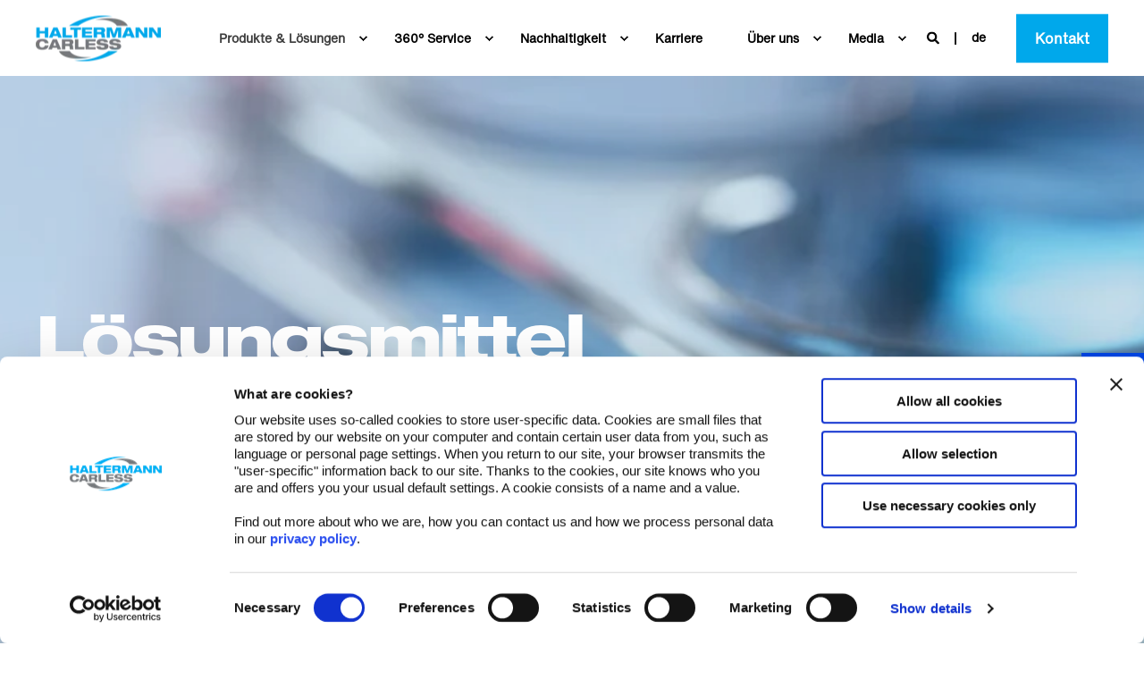

--- FILE ---
content_type: text/html; charset=UTF-8
request_url: https://www.haltermann-carless.com/de/loesungsmittel-pharmaindustrie
body_size: 36555
content:
<!doctype html><html lang="de"><head>
    <meta charset="utf-8">
    <title>Lösungsmittel für die Pharmaindustrie</title>
    <link rel="shortcut icon" href="https://www.haltermann-carless.com/hubfs/HCS/Bilder/Website%20Rebrush%20Test/HC_Favicon_300x300px.png">
    <meta name="description" content="Pharma-Lösungsmittel in höchster Reinheit: Bis zu 99,75 %. Entdecken Sie das Portfolio von Haltermann Carless für die Pharmaindustrie.">

    <style>
            body {
                font-family: Helvetica Text Now regular;
            }
        
            .pwr-header__skip {
                font-family: Helvetica Neue Extended;
            }</style>

    

    

    

    
        
        
    
    
<meta name="viewport" content="width=device-width, initial-scale=1">

    <script src="/hs/hsstatic/jquery-libs/static-1.4/jquery/jquery-1.11.2.js"></script>
<script>hsjQuery = window['jQuery'];</script>
    <meta property="og:description" content="Pharma-Lösungsmittel in höchster Reinheit: Bis zu 99,75 %. Entdecken Sie das Portfolio von Haltermann Carless für die Pharmaindustrie.">
    <meta property="og:title" content="Lösungsmittel für die Pharmaindustrie">
    <meta name="twitter:description" content="Pharma-Lösungsmittel in höchster Reinheit: Bis zu 99,75 %. Entdecken Sie das Portfolio von Haltermann Carless für die Pharmaindustrie.">
    <meta name="twitter:title" content="Lösungsmittel für die Pharmaindustrie">

    

    <script type="application/ld+json">
    {
        "@context": "https://schema.org",
        "@type": "Organization",
        "name": "Haltermann Carless Group GmbH",
        "logo": { 
            "@type": "ImageObject",
            "url": "https://www.haltermann-carless.com/hubfs/HCS/Bilder/Website%20Rebrush%20Test/Logo_Haltermann%20Carless_Blue-Grey_RGB.png"
        },
        "url": "https://www.haltermann-carless.com/de/loesungsmittel-pharmaindustrie",
        "address": {
            "@type": "PostalAddress",
            "addressCountry": "Germany",
            "addressRegion": "Hamburg",
            "addressLocality": "Hamburg",
            "postalCode":"D-21107",
            "streetAddress": "Schlengendeich 17"
        },
        "knowsLanguage": "de"
    }
</script>
    <style>
a.cta_button{-moz-box-sizing:content-box !important;-webkit-box-sizing:content-box !important;box-sizing:content-box !important;vertical-align:middle}.hs-breadcrumb-menu{list-style-type:none;margin:0px 0px 0px 0px;padding:0px 0px 0px 0px}.hs-breadcrumb-menu-item{float:left;padding:10px 0px 10px 10px}.hs-breadcrumb-menu-divider:before{content:'›';padding-left:10px}.hs-featured-image-link{border:0}.hs-featured-image{float:right;margin:0 0 20px 20px;max-width:50%}@media (max-width: 568px){.hs-featured-image{float:none;margin:0;width:100%;max-width:100%}}.hs-screen-reader-text{clip:rect(1px, 1px, 1px, 1px);height:1px;overflow:hidden;position:absolute !important;width:1px}
</style>

<link rel="stylesheet" href="https://www.haltermann-carless.com/hubfs/hub_generated/template_assets/1/70433000249/1769008535861/template_pwr.min.css">

        <style>
            body {
                margin:0px;
            }
            img:not([src]):not([srcset]) {
                visibility:hidden;
            }
        </style>
    
<link class="hs-async-css" rel="preload" href="https://www.haltermann-carless.com/hubfs/hub_generated/template_assets/1/116535650479/1769008477850/template_pwr-defer.min.css" as="style" onload="this.onload=null;this.rel='stylesheet'">
<noscript><link rel="stylesheet" href="https://www.haltermann-carless.com/hubfs/hub_generated/template_assets/1/116535650479/1769008477850/template_pwr-defer.min.css"></noscript>
<link rel="stylesheet" href="https://www.haltermann-carless.com/hubfs/hub_generated/template_assets/1/185321282633/1769008423732/template_child.min.css">
<link rel="stylesheet" href="https://www.haltermann-carless.com/hubfs/hub_generated/template_assets/1/116537687394/1769008428853/template_pwr-burger.min.css" fetchpriority="low">
<link rel="stylesheet" href="https://www.haltermann-carless.com/hubfs/hub_generated/template_assets/1/116537465447/1769008439884/template_scroll-shadow.min.css" fetchpriority="low">
<link rel="stylesheet" href="https://www.haltermann-carless.com/hubfs/hub_generated/template_assets/1/116537653526/1769008440925/template_pwr-search.min.css" defer="true">
<link rel="stylesheet" href="https://www.haltermann-carless.com/hubfs/hub_generated/template_assets/1/116535650484/1769008451866/template_pwr-form.min.css" defer="true">
<style>#hs_cos_wrapper_header_page .hs-search-field__suggestions li a { padding-right:130px; }

#hs_cos_wrapper_header_page .hs-search-field__suggestions a:before { content:''; }
</style>
<link rel="stylesheet" href="https://www.haltermann-carless.com/hubfs/hub_generated/module_assets/1/185793625186/1741000369606/module_pillar-page-toc.min.css">
<link class="hs-async-css" rel="preload" href="https://www.haltermann-carless.com/hubfs/hub_generated/template_assets/1/116536038405/1769008459016/template_pwr-pillar.min.css" as="style" onload="this.onload=null;this.rel='stylesheet'">
<noscript><link rel="stylesheet" href="https://www.haltermann-carless.com/hubfs/hub_generated/template_assets/1/116536038405/1769008459016/template_pwr-pillar.min.css"></noscript>
<link class="hs-async-css" rel="preload" href="https://www.haltermann-carless.com/hubfs/hub_generated/template_assets/1/70432405675/1769008484840/template__tocbot.min.css" as="style" onload="this.onload=null;this.rel='stylesheet'">
<noscript><link rel="stylesheet" href="https://www.haltermann-carless.com/hubfs/hub_generated/template_assets/1/70432405675/1769008484840/template__tocbot.min.css"></noscript>
<link class="hs-async-css" rel="preload" href="https://www.haltermann-carless.com/hubfs/hub_generated/template_assets/1/116535828326/1769008445490/template_pwr-toc.min.css" as="style" onload="this.onload=null;this.rel='stylesheet'">
<noscript><link rel="stylesheet" href="https://www.haltermann-carless.com/hubfs/hub_generated/template_assets/1/116535828326/1769008445490/template_pwr-toc.min.css"></noscript>
<link class="hs-async-css" rel="preload" href="https://www.haltermann-carless.com/hubfs/hub_generated/template_assets/1/116537789356/1769008492443/template_pwr-sec-txt.min.css" as="style" onload="this.onload=null;this.rel='stylesheet'">
<noscript><link rel="stylesheet" href="https://www.haltermann-carless.com/hubfs/hub_generated/template_assets/1/116537789356/1769008492443/template_pwr-sec-txt.min.css"></noscript>
<link class="hs-async-css" rel="preload" href="https://www.haltermann-carless.com/hubfs/hub_generated/template_assets/1/116537687391/1769008453032/template_pwr-mini.min.css" as="style" onload="this.onload=null;this.rel='stylesheet'">
<noscript><link rel="stylesheet" href="https://www.haltermann-carless.com/hubfs/hub_generated/template_assets/1/116537687391/1769008453032/template_pwr-mini.min.css"></noscript>
<style>@media (max-width:991px) {
  #hs_cos_wrapper_module_17557840207434 .pwr-sec-split__img {
    height:initial !important;
    aspect-ratio:1100/620;
  }
}
</style>
<link class="hs-async-css" rel="preload" href="https://www.haltermann-carless.com/hubfs/hub_generated/template_assets/1/116537839185/1769008441007/template_pwr-sec-split.min.css" as="style" onload="this.onload=null;this.rel='stylesheet'">
<noscript><link rel="stylesheet" href="https://www.haltermann-carless.com/hubfs/hub_generated/template_assets/1/116537839185/1769008441007/template_pwr-sec-split.min.css"></noscript>
<link class="hs-async-css" rel="preload" href="https://www.haltermann-carless.com/hubfs/hub_generated/template_assets/1/116536038406/1769008451311/template_pwr-sec-cta.min.css" as="style" onload="this.onload=null;this.rel='stylesheet'" fetchpriority="low">
<noscript><link rel="stylesheet" href="https://www.haltermann-carless.com/hubfs/hub_generated/template_assets/1/116536038406/1769008451311/template_pwr-sec-cta.min.css"></noscript>
<style>#hs_cos_wrapper_module_1755861856920 .pwr-sec--padding-t-custom { padding-top:140px; }

@media (max-width:767px) {
  #hs_cos_wrapper_module_1755861856920 .pwr-sec--padding-t-custom { padding-top:20px; }
}

@media (max-width:575px) {
  #hs_cos_wrapper_module_1755861856920 .pwr-sec--padding-t-custom { padding-top:20px; }
}
</style>
<style>#hs_cos_wrapper_module_1755861856920 .pwr-sec--padding-b-custom { padding-bottom:140px; }

@media (max-width:767px) {
  #hs_cos_wrapper_module_1755861856920 .pwr-sec--padding-b-custom { padding-bottom:20px; }
}

@media (max-width:575px) {
  #hs_cos_wrapper_module_1755861856920 .pwr-sec--padding-b-custom { padding-bottom:20px; }
}
</style>
<style>@media (min-width:992px) {
  #hs_cos_wrapper_widget_1755533345360 .pwr-sec-mockup__mockup {
    --margin-center:calc(27.5% - min(950px,55%)/2);
    --margin-side:calc(55% - min(950px,55%));
  }

  #hs_cos_wrapper_widget_1755533345360 .pwr-sec-mockup__mockup--desktop-align-center:not(.pwr-sec-mockup__mockup--right) { margin-left:var(--margin-center); }

  #hs_cos_wrapper_widget_1755533345360 .pwr-sec-mockup__mockup--desktop-align-right:not(.pwr-sec-mockup__mockup--right) { margin-left:var(--margin-side); }

  #hs_cos_wrapper_widget_1755533345360 .pwr-sec-mockup__mockup--desktop-align-center.pwr-sec-mockup__mockup--right,
  #hs_cos_wrapper_widget_1755533345360 .pwr-sec-mockup--mockup-bottom .pwr-sec-mockup__mockup--desktop-align-center { margin-right:var(--margin-center); }

  #hs_cos_wrapper_widget_1755533345360 .pwr-sec-mockup__mockup--desktop-align-left.pwr-sec-mockup__mockup--right { margin-right:var(--margin-side); }

  #hs_cos_wrapper_widget_1755533345360 .pwr-sec-mockup__content { text-align:left; }

  #hs_cos_wrapper_widget_1755533345360 .pwr-sec-mockup__title-intro {}

  #hs_cos_wrapper_widget_1755533345360 .pwr-sec-mockup__title-intro--has-background { margin-left:0.825em; }
}

@media (max-width:991px) {
  #hs_cos_wrapper_widget_1755533345360 .pwr-sec-mockup__content { text-align:center; }

  #hs_cos_wrapper_widget_1755533345360 .pwr-sec-mockup__title-intro {
    margin-left:auto;
    margin-right:auto;
  }

  #hs_cos_wrapper_widget_1755533345360 .pwr-sec-mockup__title-intro--has-background {}
}
</style>
<link class="hs-async-css" rel="preload" href="https://www.haltermann-carless.com/hubfs/hub_generated/template_assets/1/116537681667/1769008506133/template_pwr-sec-mockup.min.css" as="style" onload="this.onload=null;this.rel='stylesheet'">
<noscript><link rel="stylesheet" href="https://www.haltermann-carless.com/hubfs/hub_generated/template_assets/1/116537681667/1769008506133/template_pwr-sec-mockup.min.css"></noscript>
<style>@media (min-width:992px) {
  #hs_cos_wrapper_module_1755534722875 .pwr-sec-mockup__mockup {
    --margin-center:calc(27.5% - min(950px,55%)/2);
    --margin-side:calc(55% - min(950px,55%));
  }

  #hs_cos_wrapper_module_1755534722875 .pwr-sec-mockup__mockup--desktop-align-center:not(.pwr-sec-mockup__mockup--right) { margin-left:var(--margin-center); }

  #hs_cos_wrapper_module_1755534722875 .pwr-sec-mockup__mockup--desktop-align-right:not(.pwr-sec-mockup__mockup--right) { margin-left:var(--margin-side); }

  #hs_cos_wrapper_module_1755534722875 .pwr-sec-mockup__mockup--desktop-align-center.pwr-sec-mockup__mockup--right,
  #hs_cos_wrapper_module_1755534722875 .pwr-sec-mockup--mockup-bottom .pwr-sec-mockup__mockup--desktop-align-center { margin-right:var(--margin-center); }

  #hs_cos_wrapper_module_1755534722875 .pwr-sec-mockup__mockup--desktop-align-left.pwr-sec-mockup__mockup--right { margin-right:var(--margin-side); }

  #hs_cos_wrapper_module_1755534722875 .pwr-sec-mockup__content { text-align:left; }

  #hs_cos_wrapper_module_1755534722875 .pwr-sec-mockup__title-intro {}

  #hs_cos_wrapper_module_1755534722875 .pwr-sec-mockup__title-intro--has-background { margin-left:0.825em; }
}

@media (max-width:991px) {
  #hs_cos_wrapper_module_1755534722875 .pwr-sec-mockup__content { text-align:center; }

  #hs_cos_wrapper_module_1755534722875 .pwr-sec-mockup__title-intro {
    margin-left:auto;
    margin-right:auto;
  }

  #hs_cos_wrapper_module_1755534722875 .pwr-sec-mockup__title-intro--has-background {}
}
</style>
<style>#hs_cos_wrapper_module_17550819489314 .pwr-sec--padding-t-custom { padding-top:140px; }

@media (max-width:767px) {
  #hs_cos_wrapper_module_17550819489314 .pwr-sec--padding-t-custom { padding-top:20px; }
}

@media (max-width:575px) {
  #hs_cos_wrapper_module_17550819489314 .pwr-sec--padding-t-custom { padding-top:20px; }
}
</style>
<style>#hs_cos_wrapper_module_17550819489314 .pwr-sec--padding-b-custom { padding-bottom:140px; }

@media (max-width:767px) {
  #hs_cos_wrapper_module_17550819489314 .pwr-sec--padding-b-custom { padding-bottom:20px; }
}

@media (max-width:575px) {
  #hs_cos_wrapper_module_17550819489314 .pwr-sec--padding-b-custom { padding-bottom:20px; }
}
</style>
<style>@media (max-width:991px) {
  #hs_cos_wrapper_module_17551691526614 .pwr-sec-split__img {
    height:initial !important;
    aspect-ratio:2491/1500;
  }
}
</style>
<style>@media (max-width:991px) {
  #hs_cos_wrapper_module_17558533089794 .pwr-sec-split__img {
    height:initial !important;
    aspect-ratio:2000/1000;
  }
}
</style>
<style>@media (max-width:991px) {
  #hs_cos_wrapper_module_17558621980144 .pwr-sec-split__img {
    height:initial !important;
    aspect-ratio:1100/620;
  }
}
</style>
<style>#hs_cos_wrapper_module_17551863405594 .pwr-sec--padding-t-custom { padding-top:120px; }

@media (max-width:767px) {
  #hs_cos_wrapper_module_17551863405594 .pwr-sec--padding-t-custom { padding-top:80px; }
}

@media (max-width:575px) {
  #hs_cos_wrapper_module_17551863405594 .pwr-sec--padding-t-custom { padding-top:40px; }
}
</style>
<style>#hs_cos_wrapper_module_17551863405594 .pwr-sec--padding-b-custom { padding-bottom:120px; }

@media (max-width:767px) {
  #hs_cos_wrapper_module_17551863405594 .pwr-sec--padding-b-custom { padding-bottom:80px; }
}

@media (max-width:575px) {
  #hs_cos_wrapper_module_17551863405594 .pwr-sec--padding-b-custom { padding-bottom:40px; }
}
</style>
<link class="hs-async-css" rel="preload" href="https://www.haltermann-carless.com/hubfs/hub_generated/template_assets/1/116532828695/1769008454089/template_pwr-sec-posts.min.css" as="style" onload="this.onload=null;this.rel='stylesheet'">
<noscript><link rel="stylesheet" href="https://www.haltermann-carless.com/hubfs/hub_generated/template_assets/1/116532828695/1769008454089/template_pwr-sec-posts.min.css"></noscript>
<link class="hs-async-css" rel="preload" href="https://www.haltermann-carless.com/hubfs/hub_generated/template_assets/1/116535866780/1769008441414/template_pwr-post.min.css" as="style" onload="this.onload=null;this.rel='stylesheet'">
<noscript><link rel="stylesheet" href="https://www.haltermann-carless.com/hubfs/hub_generated/template_assets/1/116535866780/1769008441414/template_pwr-post.min.css"></noscript>
<link class="hs-async-css" rel="preload" href="https://www.haltermann-carless.com/hubfs/hub_generated/template_assets/1/116536058548/1769008479860/template_pwr-link.min.css" as="style" onload="this.onload=null;this.rel='stylesheet'">
<noscript><link rel="stylesheet" href="https://www.haltermann-carless.com/hubfs/hub_generated/template_assets/1/116536058548/1769008479860/template_pwr-link.min.css"></noscript>
<style>#hs_cos_wrapper_module_17521570404785 .pwr-rel-post-item {}
</style>
<link class="hs-async-css" rel="preload" href="https://www.haltermann-carless.com/hubfs/hub_generated/template_assets/1/116535624875/1769008431844/template_pwr-footer.min.css" as="style" onload="this.onload=null;this.rel='stylesheet'" fetchpriority="low">
<noscript><link rel="stylesheet" href="https://www.haltermann-carless.com/hubfs/hub_generated/template_assets/1/116535624875/1769008431844/template_pwr-footer.min.css"></noscript>
<link class="hs-async-css" rel="preload" href="https://www.haltermann-carless.com/hubfs/hub_generated/template_assets/1/116535613202/1769008464676/template_pwr-social.min.css" as="style" onload="this.onload=null;this.rel='stylesheet'">
<noscript><link rel="stylesheet" href="https://www.haltermann-carless.com/hubfs/hub_generated/template_assets/1/116535613202/1769008464676/template_pwr-social.min.css"></noscript>
<link class="hs-async-css" rel="preload" href="https://www.haltermann-carless.com/hubfs/hub_generated/template_assets/1/116536058546/1769008457702/template_pwr-transitions.min.css" as="style" onload="this.onload=null;this.rel='stylesheet'">
<noscript><link rel="stylesheet" href="https://www.haltermann-carless.com/hubfs/hub_generated/template_assets/1/116536058546/1769008457702/template_pwr-transitions.min.css"></noscript>
<link class="hs-async-css" rel="preload" href="https://www.haltermann-carless.com/hubfs/hub_generated/template_assets/1/70432918965/1769008477643/template_custom-styles.min.css" as="style" onload="this.onload=null;this.rel='stylesheet'">
<noscript><link rel="stylesheet" href="https://www.haltermann-carless.com/hubfs/hub_generated/template_assets/1/70432918965/1769008477643/template_custom-styles.min.css"></noscript>
<link class="hs-async-css" rel="preload" href="https://www.haltermann-carless.com/hubfs/hub_generated/template_assets/1/185321282633/1769008423732/template_child.min.css" as="style" onload="this.onload=null;this.rel='stylesheet'">
<noscript><link rel="stylesheet" href="https://www.haltermann-carless.com/hubfs/hub_generated/template_assets/1/185321282633/1769008423732/template_child.min.css"></noscript>
<style>
@font-face {
  font-family: "Helvetica Now Text bold";
  src: url("https://www.haltermann-carless.com/hubfs/HelveticaNowText-Bold.otf") format("opentype");
  font-display: swap;
  font-weight: 700;
}

@font-face {
  font-family: "Helvetica Text Now regular";
  src: url("https://www.haltermann-carless.com/hubfs/HelveticaNowText-Regular-1.otf") format("opentype");
  font-display: swap;
  font-weight: 400;
}

@font-face {
  font-family: "Helvetica Neue Extended";
  src: url("https://www.haltermann-carless.com/hubfs/HelveticaNeueLTPro-HvEx.otf") format("opentype");
  font-display: swap;
  font-weight: 800;
}

@font-face {
  font-family: "Kallisto";
  src: url("https://www.haltermann-carless.com/hubfs/kallisto-bold-italic.woff") format("woff");
  font-display: swap;
  font-weight: 700;
  font-style: italic;
}
</style>

<!-- Editor Styles -->
<style id="hs_editor_style" type="text/css">
#hs_cos_wrapper_module_17563780185055  { display: block !important; padding-bottom: 0px !important; padding-left: 0px !important; padding-right: 0px !important; padding-top: 0px !important }
#hs_cos_wrapper_module_17563780185055  { display: block !important; padding-bottom: 0px !important; padding-left: 0px !important; padding-right: 0px !important; padding-top: 0px !important }
.dnd_area-row-0-force-full-width-section > .row-fluid {
  max-width: none !important;
}
.dnd_area-row-2-force-full-width-section > .row-fluid {
  max-width: none !important;
}
.dnd_area-row-3-max-width-section-centering > .row-fluid {
  max-width: 1000px !important;
  margin-left: auto !important;
  margin-right: auto !important;
}
.dnd_area-row-4-max-width-section-centering > .row-fluid {
  max-width: 1000px !important;
  margin-left: auto !important;
  margin-right: auto !important;
}
.dnd_area-row-6-max-width-section-centering > .row-fluid {
  max-width: 1000px !important;
  margin-left: auto !important;
  margin-right: auto !important;
}
.dnd_area-row-7-max-width-section-centering > .row-fluid {
  max-width: 1200px !important;
  margin-left: auto !important;
  margin-right: auto !important;
}
.dnd_area-row-8-max-width-section-centering > .row-fluid {
  max-width: 1000px !important;
  margin-left: auto !important;
  margin-right: auto !important;
}
.dnd_area-row-9-force-full-width-section > .row-fluid {
  max-width: none !important;
}
.dnd_area-row-10-max-width-section-centering > .row-fluid {
  max-width: 1000px !important;
  margin-left: auto !important;
  margin-right: auto !important;
}
.dnd_area-row-12-max-width-section-centering > .row-fluid {
  max-width: 1200px !important;
  margin-left: auto !important;
  margin-right: auto !important;
}
.dnd_area-row-13-max-width-section-centering > .row-fluid {
  max-width: 1200px !important;
  margin-left: auto !important;
  margin-right: auto !important;
}
.dnd_area-row-16-force-full-width-section > .row-fluid {
  max-width: none !important;
}
.dnd_area-row-17-max-width-section-centering > .row-fluid {
  max-width: 1000px !important;
  margin-left: auto !important;
  margin-right: auto !important;
}
.dnd_area-row-18-max-width-section-centering > .row-fluid {
  max-width: 1200px !important;
  margin-left: auto !important;
  margin-right: auto !important;
}
.dnd_area-row-19-max-width-section-centering > .row-fluid {
  max-width: 1200px !important;
  margin-left: auto !important;
  margin-right: auto !important;
}
.dnd_area-row-20-force-full-width-section > .row-fluid {
  max-width: none !important;
}
.dnd_area-row-21-max-width-section-centering > .row-fluid {
  max-width: 1000px !important;
  margin-left: auto !important;
  margin-right: auto !important;
}
.dnd_area-row-22-max-width-section-centering > .row-fluid {
  max-width: 1000px !important;
  margin-left: auto !important;
  margin-right: auto !important;
}
.dnd_area-row-23-max-width-section-centering > .row-fluid {
  max-width: 1200px !important;
  margin-left: auto !important;
  margin-right: auto !important;
}
.dnd_area-row-24-max-width-section-centering > .row-fluid {
  max-width: 1200px !important;
  margin-left: auto !important;
  margin-right: auto !important;
}
.dnd_area-row-25-max-width-section-centering > .row-fluid {
  max-width: 1000px !important;
  margin-left: auto !important;
  margin-right: auto !important;
}
.dnd_area-row-27-max-width-section-centering > .row-fluid {
  max-width: 1000px !important;
  margin-left: auto !important;
  margin-right: auto !important;
}
.dnd_area-row-29-max-width-section-centering > .row-fluid {
  max-width: 1000px !important;
  margin-left: auto !important;
  margin-right: auto !important;
}
.dnd_area-row-30-max-width-section-centering > .row-fluid {
  max-width: 1200px !important;
  margin-left: auto !important;
  margin-right: auto !important;
}
.dnd_area-row-31-max-width-section-centering > .row-fluid {
  max-width: 1000px !important;
  margin-left: auto !important;
  margin-right: auto !important;
}
.dnd_area-row-33-max-width-section-centering > .row-fluid {
  max-width: 1000px !important;
  margin-left: auto !important;
  margin-right: auto !important;
}
.module_17563780185055-flexbox-positioning {
  display: -ms-flexbox !important;
  -ms-flex-direction: column !important;
  -ms-flex-align: center !important;
  -ms-flex-pack: start;
  display: flex !important;
  flex-direction: column !important;
  align-items: center !important;
  justify-content: flex-start;
}
.module_17563780185055-flexbox-positioning > div {
  max-width: 100%;
  flex-shrink: 0 !important;
}
.widget_1755521062135-flexbox-positioning {
  display: -ms-flexbox !important;
  -ms-flex-direction: column !important;
  -ms-flex-align: center !important;
  -ms-flex-pack: start;
  display: flex !important;
  flex-direction: column !important;
  align-items: center !important;
  justify-content: flex-start;
}
.widget_1755521062135-flexbox-positioning > div {
  max-width: 100%;
  flex-shrink: 0 !important;
}
/* HubSpot Non-stacked Media Query Styles */
@media (min-width:768px) {
  .dnd_area-row-1-vertical-alignment > .row-fluid {
    display: -ms-flexbox !important;
    -ms-flex-direction: row;
    display: flex !important;
    flex-direction: row;
  }
  .dnd_area-row-8-vertical-alignment > .row-fluid {
    display: -ms-flexbox !important;
    -ms-flex-direction: row;
    display: flex !important;
    flex-direction: row;
  }
  .dnd_area-row-10-vertical-alignment > .row-fluid {
    display: -ms-flexbox !important;
    -ms-flex-direction: row;
    display: flex !important;
    flex-direction: row;
  }
  .dnd_area-row-17-vertical-alignment > .row-fluid {
    display: -ms-flexbox !important;
    -ms-flex-direction: row;
    display: flex !important;
    flex-direction: row;
  }
  .dnd_area-row-21-vertical-alignment > .row-fluid {
    display: -ms-flexbox !important;
    -ms-flex-direction: row;
    display: flex !important;
    flex-direction: row;
  }
  .dnd_area-row-25-vertical-alignment > .row-fluid {
    display: -ms-flexbox !important;
    -ms-flex-direction: row;
    display: flex !important;
    flex-direction: row;
  }
  .dnd_area-row-27-vertical-alignment > .row-fluid {
    display: -ms-flexbox !important;
    -ms-flex-direction: row;
    display: flex !important;
    flex-direction: row;
  }
  .cell_17508577727183-vertical-alignment {
    display: -ms-flexbox !important;
    -ms-flex-direction: column !important;
    -ms-flex-pack: start !important;
    display: flex !important;
    flex-direction: column !important;
    justify-content: flex-start !important;
  }
  .cell_17508577727183-vertical-alignment > div {
    flex-shrink: 0 !important;
  }
  .cell_17508577727182-vertical-alignment {
    display: -ms-flexbox !important;
    -ms-flex-direction: column !important;
    -ms-flex-pack: start !important;
    display: flex !important;
    flex-direction: column !important;
    justify-content: flex-start !important;
  }
  .cell_17508577727182-vertical-alignment > div {
    flex-shrink: 0 !important;
  }
  .cell_1750857772718-vertical-alignment {
    display: -ms-flexbox !important;
    -ms-flex-direction: column !important;
    -ms-flex-pack: start !important;
    display: flex !important;
    flex-direction: column !important;
    justify-content: flex-start !important;
  }
  .cell_1750857772718-vertical-alignment > div {
    flex-shrink: 0 !important;
  }
  .cell_1756384704880-vertical-alignment {
    display: -ms-flexbox !important;
    -ms-flex-direction: column !important;
    -ms-flex-pack: center !important;
    display: flex !important;
    flex-direction: column !important;
    justify-content: center !important;
  }
  .cell_1756384704880-vertical-alignment > div {
    flex-shrink: 0 !important;
  }
  .cell_17563847048793-vertical-alignment {
    display: -ms-flexbox !important;
    -ms-flex-direction: column !important;
    -ms-flex-pack: center !important;
    display: flex !important;
    flex-direction: column !important;
    justify-content: center !important;
  }
  .cell_17563847048793-vertical-alignment > div {
    flex-shrink: 0 !important;
  }
  .cell_17563748390954-vertical-alignment {
    display: -ms-flexbox !important;
    -ms-flex-direction: column !important;
    -ms-flex-pack: center !important;
    display: flex !important;
    flex-direction: column !important;
    justify-content: center !important;
  }
  .cell_17563748390954-vertical-alignment > div {
    flex-shrink: 0 !important;
  }
  .cell_17563748390953-vertical-alignment {
    display: -ms-flexbox !important;
    -ms-flex-direction: column !important;
    -ms-flex-pack: center !important;
    display: flex !important;
    flex-direction: column !important;
    justify-content: center !important;
  }
  .cell_17563748390953-vertical-alignment > div {
    flex-shrink: 0 !important;
  }
  .cell_17551685147784-vertical-alignment {
    display: -ms-flexbox !important;
    -ms-flex-direction: column !important;
    -ms-flex-pack: center !important;
    display: flex !important;
    flex-direction: column !important;
    justify-content: center !important;
  }
  .cell_17551685147784-vertical-alignment > div {
    flex-shrink: 0 !important;
  }
  .cell_17551685147783-vertical-alignment {
    display: -ms-flexbox !important;
    -ms-flex-direction: column !important;
    -ms-flex-pack: center !important;
    display: flex !important;
    flex-direction: column !important;
    justify-content: center !important;
  }
  .cell_17551685147783-vertical-alignment > div {
    flex-shrink: 0 !important;
  }
  .cell_17558601408134-vertical-alignment {
    display: -ms-flexbox !important;
    -ms-flex-direction: column !important;
    -ms-flex-pack: center !important;
    display: flex !important;
    flex-direction: column !important;
    justify-content: center !important;
  }
  .cell_17558601408134-vertical-alignment > div {
    flex-shrink: 0 !important;
  }
  .cell_17558601408133-vertical-alignment {
    display: -ms-flexbox !important;
    -ms-flex-direction: column !important;
    -ms-flex-pack: center !important;
    display: flex !important;
    flex-direction: column !important;
    justify-content: center !important;
  }
  .cell_17558601408133-vertical-alignment > div {
    flex-shrink: 0 !important;
  }
  .cell_17555208939434-vertical-alignment {
    display: -ms-flexbox !important;
    -ms-flex-direction: column !important;
    -ms-flex-pack: center !important;
    display: flex !important;
    flex-direction: column !important;
    justify-content: center !important;
  }
  .cell_17555208939434-vertical-alignment > div {
    flex-shrink: 0 !important;
  }
  .cell_17555208939433-vertical-alignment {
    display: -ms-flexbox !important;
    -ms-flex-direction: column !important;
    -ms-flex-pack: center !important;
    display: flex !important;
    flex-direction: column !important;
    justify-content: center !important;
  }
  .cell_17555208939433-vertical-alignment > div {
    flex-shrink: 0 !important;
  }
  .cell_17551849067653-vertical-alignment {
    display: -ms-flexbox !important;
    -ms-flex-direction: column !important;
    -ms-flex-pack: center !important;
    display: flex !important;
    flex-direction: column !important;
    justify-content: center !important;
  }
  .cell_17551849067653-vertical-alignment > div {
    flex-shrink: 0 !important;
  }
}
/* HubSpot Styles (default) */
.dnd_area-row-0-padding {
  padding-top: 0px !important;
  padding-bottom: 0px !important;
  padding-left: 0px !important;
  padding-right: 0px !important;
}
.dnd_area-row-1-padding {
  padding-top: 120px !important;
  padding-bottom: 120px !important;
}
.dnd_area-row-1-background-layers {
  background-image: linear-gradient(rgba(244, 246, 250, 1), rgba(244, 246, 250, 1)) !important;
  background-position: left top !important;
  background-size: auto !important;
  background-repeat: no-repeat !important;
}
.dnd_area-row-2-padding {
  padding-top: 0px !important;
  padding-bottom: 0px !important;
  padding-left: 0px !important;
  padding-right: 0px !important;
}
.dnd_area-row-2-hidden {
  display: none !important;
}
.dnd_area-row-2-background-layers {
  background-image: url('https://www.haltermann-carless.com/hs-fs/hubfs/HCS/Bilder/Website/2500px%20%28Desktop%29/scientists_in_lab_iStock-1096502340_2500x500px_211109.jpg?width=2000&height=400') !important;
  background-position: center center !important;
  background-size: cover !important;
  background-repeat: no-repeat !important;
}
.dnd_area-row-3-padding {
  padding-top: 120px !important;
  padding-bottom: 40px !important;
  padding-left: 0px !important;
  padding-right: 0px !important;
}
.dnd_area-row-3-background-layers {
  background-image: linear-gradient(rgba(0, 46, 86, 1), rgba(0, 46, 86, 1)) !important;
  background-position: left top !important;
  background-size: auto !important;
  background-repeat: no-repeat !important;
}
.dnd_area-row-4-padding {
  padding-top: 0px !important;
  padding-bottom: 0px !important;
  padding-left: 40px !important;
  padding-right: 40px !important;
}
.dnd_area-row-4-background-layers {
  background-image: linear-gradient(rgba(0, 46, 86, 1), rgba(0, 46, 86, 1)) !important;
  background-position: left top !important;
  background-size: auto !important;
  background-repeat: no-repeat !important;
}
.dnd_area-row-6-padding {
  padding-top: 80px !important;
  padding-bottom: 60px !important;
  padding-left: 0px !important;
  padding-right: 0px !important;
}
.dnd_area-row-7-padding {
  padding-top: 0px !important;
  padding-bottom: 120px !important;
  padding-left: 0px !important;
  padding-right: 0px !important;
}
.dnd_area-row-7-hidden {
  display: block !important;
}
.dnd_area-row-7-background-layers {
  background-image: linear-gradient(rgba(255, 255, 255, 1), rgba(255, 255, 255, 1)) !important;
  background-position: left top !important;
  background-size: auto !important;
  background-repeat: no-repeat !important;
}
.dnd_area-row-8-padding {
  padding-top: 0px !important;
  padding-bottom: 40px !important;
}
.dnd_area-row-8-background-layers {
  background-image: linear-gradient(rgba(242, 242, 242, 1), rgba(242, 242, 242, 1)) !important;
  background-position: left top !important;
  background-size: auto !important;
  background-repeat: no-repeat !important;
}
.dnd_area-row-9-padding {
  padding-top: 0px !important;
  padding-bottom: 0px !important;
  padding-left: 0px !important;
  padding-right: 0px !important;
}
.dnd_area-row-9-hidden {
  display: none !important;
}
.dnd_area-row-10-padding {
  padding-top: 0px !important;
  padding-bottom: 0px !important;
}
.dnd_area-row-10-background-layers {
  background-image: linear-gradient(rgba(255, 255, 255, 1), rgba(255, 255, 255, 1)) !important;
  background-position: left top !important;
  background-size: auto !important;
  background-repeat: no-repeat !important;
}
.dnd_area-row-11-padding {
  padding-top: 0px !important;
  padding-bottom: 0px !important;
  padding-left: 0px !important;
  padding-right: 0px !important;
}
.dnd_area-row-12-padding {
  padding-top: 0px !important;
  padding-bottom: 80px !important;
  padding-left: 0px !important;
  padding-right: 0px !important;
}
.dnd_area-row-13-padding {
  padding-top: 0px !important;
  padding-bottom: 100px !important;
  padding-left: 0px !important;
  padding-right: 0px !important;
}
.dnd_area-row-14-hidden {
  display: none !important;
}
.dnd_area-row-14-background-layers {
  background-image: linear-gradient(rgba(229, 229, 229, 1), rgba(229, 229, 229, 1)) !important;
  background-position: left top !important;
  background-size: auto !important;
  background-repeat: no-repeat !important;
}
.dnd_area-row-15-hidden {
  display: none !important;
}
.dnd_area-row-15-background-layers {
  background-image: linear-gradient(rgba(229, 229, 229, 1), rgba(229, 229, 229, 1)) !important;
  background-position: left top !important;
  background-size: auto !important;
  background-repeat: no-repeat !important;
}
.dnd_area-row-16-padding {
  padding-top: 0px !important;
  padding-bottom: 0px !important;
}
.dnd_area-row-17-padding {
  padding-top: 120px !important;
  padding-bottom: 0px !important;
}
.dnd_area-row-17-background-layers {
  background-image: linear-gradient(rgba(244, 246, 250, 1), rgba(244, 246, 250, 1)) !important;
  background-position: left top !important;
  background-size: auto !important;
  background-repeat: no-repeat !important;
}
.dnd_area-row-18-padding {
  padding-top: 80px !important;
  padding-bottom: 80px !important;
  padding-left: 0px !important;
  padding-right: 0px !important;
}
.dnd_area-row-18-background-layers {
  background-image: linear-gradient(rgba(244, 246, 250, 1), rgba(244, 246, 250, 1)) !important;
  background-position: left top !important;
  background-size: auto !important;
  background-repeat: no-repeat !important;
}
.dnd_area-row-19-padding {
  padding-top: 0px !important;
  padding-bottom: 120px !important;
  padding-left: 0px !important;
  padding-right: 0px !important;
}
.dnd_area-row-19-background-layers {
  background-image: linear-gradient(rgba(244, 246, 250, 1), rgba(244, 246, 250, 1)) !important;
  background-position: left top !important;
  background-size: auto !important;
  background-repeat: no-repeat !important;
}
.dnd_area-row-20-padding {
  padding-top: 0px !important;
  padding-bottom: 0px !important;
  padding-left: 0px !important;
  padding-right: 0px !important;
}
.dnd_area-row-21-padding {
  padding-top: 120px !important;
  padding-bottom: 40px !important;
}
.dnd_area-row-21-background-layers {
  background-image: linear-gradient(rgba(244, 246, 250, 1), rgba(244, 246, 250, 1)) !important;
  background-position: left top !important;
  background-size: auto !important;
  background-repeat: no-repeat !important;
}
.dnd_area-row-22-padding {
  padding-top: 0px !important;
  padding-bottom: 100px !important;
  padding-left: 40px !important;
  padding-right: 40px !important;
}
.dnd_area-row-22-background-layers {
  background-image: linear-gradient(rgba(244, 246, 250, 1), rgba(244, 246, 250, 1)) !important;
  background-position: left top !important;
  background-size: auto !important;
  background-repeat: no-repeat !important;
}
.dnd_area-row-23-padding {
  padding-top: 0px !important;
  padding-bottom: 120px !important;
}
.dnd_area-row-23-background-layers {
  background-image: linear-gradient(rgba(244, 246, 250, 1), rgba(244, 246, 250, 1)) !important;
  background-position: left top !important;
  background-size: auto !important;
  background-repeat: no-repeat !important;
}
.dnd_area-row-24-padding {
  padding-top: 0px !important;
  padding-bottom: 120px !important;
}
.dnd_area-row-24-hidden {
  display: none !important;
}
.dnd_area-row-24-background-layers {
  background-image: linear-gradient(rgba(244, 246, 250, 1), rgba(244, 246, 250, 1)) !important;
  background-position: left top !important;
  background-size: auto !important;
  background-repeat: no-repeat !important;
}
.dnd_area-row-25-padding {
  padding-top: 0px !important;
  padding-bottom: 40px !important;
}
.dnd_area-row-26-padding {
  padding-top: 0px !important;
  padding-bottom: 120px !important;
  padding-left: 0px !important;
  padding-right: 0px !important;
}
.dnd_area-row-27-padding {
  padding-top: 120px !important;
  padding-bottom: 0px !important;
}
.dnd_area-row-27-hidden {
  display: none !important;
}
.dnd_area-row-27-background-layers {
  background-image: linear-gradient(rgba(0, 46, 86, 1), rgba(0, 46, 86, 1)) !important;
  background-position: left top !important;
  background-size: auto !important;
  background-repeat: no-repeat !important;
}
.dnd_area-row-28-padding {
  padding-top: 20px !important;
  padding-bottom: 40px !important;
}
.dnd_area-row-28-hidden {
  display: none !important;
}
.dnd_area-row-28-background-layers {
  background-image: linear-gradient(rgba(0, 46, 86, 1), rgba(0, 46, 86, 1)) !important;
  background-position: left top !important;
  background-size: auto !important;
  background-repeat: no-repeat !important;
}
.dnd_area-row-29-padding {
  padding-top: 0px !important;
  padding-bottom: 0px !important;
  padding-left: 40px !important;
  padding-right: 40px !important;
}
.dnd_area-row-30-padding {
  padding-top: 0px !important;
  padding-bottom: 0px !important;
  padding-left: 0px !important;
  padding-right: 0px !important;
}
.dnd_area-row-30-hidden {
  display: none !important;
}
.dnd_area-row-30-background-layers {
  background-image: url('https://www.haltermann-carless.com/hs-fs/hubfs/HCS/Bilder/2500x1000/HC_Header_2500x1000px.jpg?width=2000&height=800') !important;
  background-position: center center !important;
  background-size: cover !important;
  background-repeat: no-repeat !important;
}
.dnd_area-row-31-padding {
  padding-top: 120px !important;
  padding-bottom: 80px !important;
  padding-left: 0px !important;
  padding-right: 0px !important;
}
.dnd_area-row-31-background-layers {
  background-image: linear-gradient(rgba(244, 246, 250, 1), rgba(244, 246, 250, 1)) !important;
  background-position: left top !important;
  background-size: auto !important;
  background-repeat: no-repeat !important;
}
.dnd_area-row-32-padding {
  padding-top: 0px !important;
  padding-bottom: 0px !important;
  padding-left: 0px !important;
  padding-right: 0px !important;
}
.dnd_area-row-32-background-layers {
  background-image: linear-gradient(rgba(244, 246, 250, 1), rgba(244, 246, 250, 1)) !important;
  background-position: left top !important;
  background-size: auto !important;
  background-repeat: no-repeat !important;
}
.dnd_area-row-33-padding {
  padding-top: 0px !important;
  padding-bottom: 0px !important;
  padding-left: 0px !important;
  padding-right: 0px !important;
}
.dnd_area-row-33-background-layers {
  background-image: linear-gradient(rgba(244, 246, 250, 1), rgba(244, 246, 250, 1)) !important;
  background-position: left top !important;
  background-size: auto !important;
  background-repeat: no-repeat !important;
}
.cell_17557847499223-padding {
  padding-top: 0px !important;
  padding-bottom: 0px !important;
  padding-left: 0px !important;
  padding-right: 0px !important;
}
/* HubSpot Styles (mobile) */
@media (max-width: 767px) {
  .dnd_area-row-1-padding {
    padding-top: 0px !important;
    padding-bottom: 0px !important;
    padding-left: 0px !important;
    padding-right: 0px !important;
  }
  .dnd_area-row-1-hidden {
    display: block !important;
  }
  .dnd_area-row-3-padding {
    padding-top: 50px !important;
    padding-bottom: 30px !important;
    padding-left: 0px !important;
    padding-right: 0px !important;
  }
  .dnd_area-row-3-hidden {
    display: block !important;
  }
  .dnd_area-row-4-padding {
    padding-top: 0px !important;
    padding-bottom: 0px !important;
    padding-left: 0px !important;
    padding-right: 0px !important;
  }
  .dnd_area-row-6-padding {
    padding-top: 60px !important;
    padding-bottom: 20px !important;
  }
  .dnd_area-row-7-padding {
    padding-top: 0px !important;
    padding-bottom: 0px !important;
    padding-left: 0px !important;
    padding-right: 0px !important;
  }
  .dnd_area-row-7-hidden {
    display: block !important;
  }
  .dnd_area-row-8-padding {
    padding-top: 0px !important;
    padding-bottom: 0px !important;
    padding-left: 0px !important;
    padding-right: 0px !important;
  }
  .dnd_area-row-9-padding {
    padding-top: 0px !important;
    padding-bottom: 0px !important;
    padding-left: 0px !important;
    padding-right: 0px !important;
  }
  .dnd_area-row-9-hidden {
    display: block !important;
  }
  .dnd_area-row-10-padding {
    padding-top: 0px !important;
    padding-bottom: 0px !important;
    padding-left: 0px !important;
    padding-right: 0px !important;
  }
  .dnd_area-row-11-hidden {
    display: none !important;
  }
  .dnd_area-row-12-padding {
    padding-bottom: 40px !important;
    padding-left: 20px !important;
    padding-right: 20px !important;
  }
  .dnd_area-row-12-hidden {
    display: none !important;
  }
  .dnd_area-row-13-padding {
    padding-bottom: 0px !important;
    padding-left: 20px !important;
    padding-right: 20px !important;
  }
  .dnd_area-row-13-hidden {
    display: none !important;
  }
  .dnd_area-row-14-padding {
    padding-bottom: 40px !important;
    padding-left: 0px !important;
    padding-right: 0px !important;
  }
  .dnd_area-row-14-hidden {
    display: block !important;
  }
  .dnd_area-row-15-padding {
    padding-top: 40px !important;
    padding-left: 0px !important;
    padding-right: 0px !important;
  }
  .dnd_area-row-15-hidden {
    display: block !important;
  }
  .dnd_area-row-17-padding {
    padding-top: 0px !important;
    padding-bottom: 0px !important;
    padding-left: 0px !important;
    padding-right: 0px !important;
  }
  .dnd_area-row-18-padding {
    padding-top: 0px !important;
    padding-bottom: 0px !important;
    padding-left: 0px !important;
    padding-right: 0px !important;
  }
  .dnd_area-row-19-padding {
    padding-top: 0px !important;
    padding-bottom: 0px !important;
    padding-left: 0px !important;
    padding-right: 0px !important;
  }
  .dnd_area-row-21-padding {
    padding-top: 0px !important;
    padding-bottom: 0px !important;
    padding-left: 0px !important;
    padding-right: 0px !important;
  }
  .dnd_area-row-22-padding {
    padding-top: 0px !important;
    padding-bottom: 0px !important;
    padding-left: 0px !important;
    padding-right: 0px !important;
  }
  .dnd_area-row-23-padding {
    padding-top: 0px !important;
    padding-bottom: 0px !important;
    padding-left: 0px !important;
    padding-right: 0px !important;
  }
  .dnd_area-row-23-hidden {
    display: none !important;
  }
  .dnd_area-row-24-padding {
    padding-top: 0px !important;
    padding-bottom: 0px !important;
    padding-left: 0px !important;
    padding-right: 0px !important;
  }
  .dnd_area-row-24-hidden {
    display: block !important;
  }
  .dnd_area-row-25-padding {
    padding-top: 0px !important;
    padding-bottom: 0px !important;
    padding-left: 0px !important;
    padding-right: 0px !important;
  }
  .dnd_area-row-26-padding {
    padding-bottom: 40px !important;
  }
  .dnd_area-row-27-padding {
    padding-top: 0px !important;
    padding-bottom: 0px !important;
    padding-left: 0px !important;
    padding-right: 0px !important;
  }
  .dnd_area-row-28-padding {
    padding-top: 0px !important;
    padding-bottom: 0px !important;
    padding-left: 0px !important;
    padding-right: 0px !important;
  }
  .dnd_area-row-29-padding {
    padding-top: 0px !important;
    padding-bottom: 0px !important;
    padding-left: 0px !important;
    padding-right: 0px !important;
  }
  .dnd_area-row-30-padding {
    padding-top: 0px !important;
    padding-bottom: 0px !important;
    padding-left: 0px !important;
    padding-right: 0px !important;
  }
  .dnd_area-row-31-padding {
    padding-top: 80px !important;
  }
  .dnd_area-row-32-padding {
    padding-top: 0px !important;
    padding-bottom: 0px !important;
    padding-left: 0px !important;
    padding-right: 0px !important;
  }
  .dnd_area-row-33-padding {
    padding-top: 0px !important;
    padding-bottom: 0px !important;
    padding-left: 0px !important;
    padding-right: 0px !important;
  }
  .cell_17508577727183-padding {
    padding-top: 0px !important;
    padding-bottom: 0px !important;
    padding-left: 0px !important;
    padding-right: 0px !important;
  }
  .module_17508577727189-padding > #hs_cos_wrapper_module_17508577727189 {
    padding-top: 0px !important;
    padding-bottom: 80px !important;
    padding-left: 0px !important;
    padding-right: 0px !important;
  }
  .cell_17508577727182-hidden {
    display: none !important;
  }
  .module_17508577727185-padding > #hs_cos_wrapper_module_17508577727185 {
    padding-top: 80px !important;
    padding-bottom: 0px !important;
    padding-left: 0px !important;
    padding-right: 0px !important;
  }
  .cell_17557847499223-padding {
    padding-top: 0px !important;
    padding-bottom: 0px !important;
    padding-left: 0px !important;
    padding-right: 0px !important;
  }
  .module_17557888293405-padding > #hs_cos_wrapper_module_17557888293405 {
    padding-top: 0px !important;
    padding-bottom: 0px !important;
    padding-left: 40px !important;
    padding-right: 40px !important;
  }
  .module_17563780185055-padding > #hs_cos_wrapper_module_17563780185055 {
    padding-top: 0px !important;
    padding-bottom: 0px !important;
    padding-left: 0px !important;
    padding-right: 0px !important;
  }
  .module_17563847048805-hidden {
    display: none !important;
  }
  .cell_17563847048793-padding {
    padding-top: 0px !important;
    padding-bottom: 0px !important;
    padding-left: 0px !important;
    padding-right: 0px !important;
  }
  .module_17563847048803-padding > #hs_cos_wrapper_module_17563847048803 {
    padding-top: 0px !important;
    padding-bottom: 0px !important;
    padding-left: 0px !important;
    padding-right: 0px !important;
  }
  .cell_17558618569192-padding {
    padding-top: 0px !important;
    padding-bottom: 0px !important;
    padding-left: 0px !important;
    padding-right: 0px !important;
  }
  .module_1755861856920-padding > #hs_cos_wrapper_module_1755861856920 {
    padding-top: 0px !important;
    padding-bottom: 0px !important;
    padding-left: 0px !important;
    padding-right: 0px !important;
  }
  .module_17563748390958-hidden {
    display: none !important;
  }
  .cell_17563748390953-padding {
    padding-top: 0px !important;
    padding-bottom: 0px !important;
    padding-left: 0px !important;
    padding-right: 0px !important;
  }
  .module_17550992456155-padding > #hs_cos_wrapper_module_17550992456155 {
    padding-left: 0px !important;
    padding-right: 0px !important;
  }
  .module_17551635161704-padding > #hs_cos_wrapper_module_17551635161704 {
    padding-left: 0px !important;
    padding-right: 0px !important;
  }
  .module_17550819489314-padding > #hs_cos_wrapper_module_17550819489314 {
    padding-top: 0px !important;
    padding-bottom: 40px !important;
    padding-left: 0px !important;
    padding-right: 0px !important;
  }
  .module_17551685147788-hidden {
    display: none !important;
  }
  .cell_17551685147783-padding {
    padding-top: 0px !important;
    padding-bottom: 0px !important;
    padding-left: 0px !important;
    padding-right: 0px !important;
  }
  .module_17551685147786-padding > #hs_cos_wrapper_module_17551685147786 {
    padding-top: 80px !important;
    padding-bottom: 60px !important;
  }
  .module_17558601408138-hidden {
    display: none !important;
  }
  .cell_17558601408133-padding {
    padding-top: 0px !important;
    padding-bottom: 0px !important;
    padding-left: 0px !important;
    padding-right: 0px !important;
  }
  .module_17558601408136-padding > #hs_cos_wrapper_module_17558601408136 {
    padding-top: 60px !important;
    padding-bottom: 40px !important;
  }
  .module_17558607684915-padding > #hs_cos_wrapper_module_17558607684915 {
    padding-top: 0px !important;
    padding-bottom: 60px !important;
    padding-left: 40px !important;
    padding-right: 40px !important;
  }
  .module_17555208939438-hidden {
    display: none !important;
  }
  .cell_17555208939433-padding {
    padding-top: 0px !important;
    padding-bottom: 0px !important;
    padding-left: 0px !important;
    padding-right: 0px !important;
  }
  .module_17555208939436-padding > #hs_cos_wrapper_module_17555208939436 {
    padding-top: 0px !important;
    padding-bottom: 0px !important;
    padding-left: 0px !important;
    padding-right: 0px !important;
  }
  .widget_1755521062135-padding > #hs_cos_wrapper_widget_1755521062135 {
    padding-top: 0px !important;
    padding-bottom: 0px !important;
    padding-left: 20px !important;
    padding-right: 20px !important;
  }
  .cell_17551849067653-padding {
    padding-top: 0px !important;
    padding-bottom: 0px !important;
    padding-left: 0px !important;
    padding-right: 0px !important;
  }
  .module_17551849067656-padding > #hs_cos_wrapper_module_17551849067656 {
    padding-top: 60px !important;
  }
  .module_175518600545413-padding > #hs_cos_wrapper_module_175518600545413 {
    padding-top: 0px !important;
    padding-bottom: 60px !important;
    padding-left: 0px !important;
    padding-right: 0px !important;
  }
  .module_175518600545411-padding > #hs_cos_wrapper_module_175518600545411 {
    padding-top: 0px !important;
    padding-bottom: 0px !important;
    padding-left: 0px !important;
    padding-right: 0px !important;
  }
  .module_17551860054549-padding > #hs_cos_wrapper_module_17551860054549 {
    padding-top: 0px !important;
    padding-bottom: 0px !important;
    padding-left: 0px !important;
    padding-right: 0px !important;
  }
  .cell_17551860054542-padding {
    padding-top: 0px !important;
    padding-bottom: 0px !important;
    padding-left: 0px !important;
    padding-right: 0px !important;
  }
  .module_17551860054547-padding > #hs_cos_wrapper_module_17551860054547 {
    padding-top: 0px !important;
    padding-bottom: 0px !important;
    padding-left: 0px !important;
    padding-right: 0px !important;
  }
  .module_17555215795215-padding > #hs_cos_wrapper_module_17555215795215 {
    padding-top: 0px !important;
    padding-bottom: 0px !important;
    padding-left: 40px !important;
    padding-right: 40px !important;
  }
  .cell_17551863405592-padding {
    padding-top: 0px !important;
    padding-bottom: 0px !important;
    padding-left: 0px !important;
    padding-right: 0px !important;
  }
  .module_17551863405594-padding > #hs_cos_wrapper_module_17551863405594 {
    padding-top: 40px !important;
    padding-bottom: 40px !important;
    padding-left: 0px !important;
    padding-right: 0px !important;
  }
  .cell_17521570404783-padding {
    padding-top: 0px !important;
    padding-bottom: 0px !important;
    padding-left: 0px !important;
    padding-right: 0px !important;
  }
  .module_17521570404785-padding > #hs_cos_wrapper_module_17521570404785 {
    padding-top: 0px !important;
    padding-bottom: 0px !important;
    padding-left: 0px !important;
    padding-right: 0px !important;
  }
  .module_17521570600275-padding > #hs_cos_wrapper_module_17521570600275 {
    padding-top: 0px !important;
    padding-bottom: 0px !important;
    padding-left: 40px !important;
    padding-right: 40px !important;
  }
}
</style>
    

    
<!--  Added by GoogleTagManager integration -->
<script>
var _hsp = window._hsp = window._hsp || [];
window.dataLayer = window.dataLayer || [];
function gtag(){dataLayer.push(arguments);}

var useGoogleConsentModeV2 = true;
var waitForUpdateMillis = 1000;



var hsLoadGtm = function loadGtm() {
    if(window._hsGtmLoadOnce) {
      return;
    }

    if (useGoogleConsentModeV2) {

      gtag('set','developer_id.dZTQ1Zm',true);

      gtag('consent', 'default', {
      'ad_storage': 'denied',
      'analytics_storage': 'denied',
      'ad_user_data': 'denied',
      'ad_personalization': 'denied',
      'wait_for_update': waitForUpdateMillis
      });

      _hsp.push(['useGoogleConsentModeV2'])
    }

    (function(w,d,s,l,i){w[l]=w[l]||[];w[l].push({'gtm.start':
    new Date().getTime(),event:'gtm.js'});var f=d.getElementsByTagName(s)[0],
    j=d.createElement(s),dl=l!='dataLayer'?'&l='+l:'';j.async=true;j.src=
    'https://www.googletagmanager.com/gtm.js?id='+i+dl;f.parentNode.insertBefore(j,f);
    })(window,document,'script','dataLayer','GTM-KZVK2W8');

    window._hsGtmLoadOnce = true;
};

_hsp.push(['addPrivacyConsentListener', function(consent){
  if(consent.allowed || (consent.categories && consent.categories.analytics)){
    hsLoadGtm();
  }
}]);

</script>

<!-- /Added by GoogleTagManager integration -->

    <link rel="canonical" href="https://www.haltermann-carless.com/de/loesungsmittel-pharmaindustrie">

<script id="Cookiebot" src="https://consent.cookiebot.com/uc.js" data-cbid="85d34ce1-d55d-4c2e-8ab4-d88633cc9807" data-blockingmode="auto" type="text/javascript"></script><meta name="google-site-verification" content="cMrUTCDV2cAljoP8xZWC6thiW6ncuiQ0H0Uhpq56Hqk">
<!-- Hotjar Tracking Code for https://www.haltermann-carless.com/ -->
<script>
    (function(h,o,t,j,a,r){
        h.hj=h.hj||function(){(h.hj.q=h.hj.q||[]).push(arguments)};
        h._hjSettings={hjid:6478480,hjsv:6};
        a=o.getElementsByTagName('head')[0];
        r=o.createElement('script');r.async=1;
        r.src=t+h._hjSettings.hjid+j+h._hjSettings.hjsv;
        a.appendChild(r);
    })(window,document,'https://static.hotjar.com/c/hotjar-','.js?sv=');
</script>

<script>
  document.addEventListener('DOMContentLoaded', function() {
    // Locate the anchor element containing the Twitter icon by its href attribute
    const twitterLink = document.querySelector('.pwr-footer-company-info__icons a[href*="twitter.com"] #hs_cos_wrapper_footer_page_');

    // Define the new SVG code for the "X Twitter" icon
    const newTwitterSVG = `<svg version="1.0" xmlns="http://www.w3.org/2000/svg" viewBox="0 0 512 512" aria-labelledby="X Twitter3" role="img"><title id="X Twitter3">Follow us on X</title><g id="X Twitter3_layer"><path d="M389.2 48h70.6L305.6 224.2 487 464H345L233.7 318.6 106.5 464H35.8L200.7 275.5 26.8 48H172.4L272.9 180.9 389.2 48zM364.4 421.8h39.1L151.1 88h-42L364.4 421.8z"></path></g></svg>`;

    // Replace the old icon with the new one
    if (twitterLink) {
      twitterLink.innerHTML = newTwitterSVG;
    }
});
</script>

<!--
<script id="CookiebotConfiguration" type="application/json" data-cookieconsent="ignore">
{
   "Frameworks": {
      "IABTCF2" : {
         "AllowedVendors": [755, 1126],
         "AllowedGoogleACVendors": [89]
      }
   }
}
</script>
-->
<!--a Script setAttribute data-cookieconsent to "ignore" for scripts of same oirign -->

<!--<script>
function call() {
  var scripts = document.getElementsByTagName("script");
  var links = document.getElementsByTagName("link");
  
  for (var i = 0; i < scripts.length; i++) {
    if ((scripts[i].src
          && scripts[i].src.indexOf('hub_generated') === 0))  
        console.log(i, scripts[i].src)

      scripts[i].setAttribute("data-cookieconsent", "ignore");  
  }
  
  for (var i = 0; i < links.length; i++) {
    if (links[i].href && links[i].href.indexOf('hub_generated') === 0 )  
      console.log(i, links[i].src)
      links[i].setAttribute("data-cookieconsent", "ignore");  
  } 
} 
  
document.addEventListener('DOMContentLoaded', call);

</script>
-->

  


<!--a Script to check for Google fonts and block Google font scripts -->
<!--
<script>  
(function($) {
  var isGoogleFont = function (element) {
      // google font download
      if (element.href
          && element.href.indexOf('https://fonts.googleapis.com') === 0) {
          return true;
      }       
      return false;
  }

  // we override these methods only for one particular head element
  // default methods for other elements are not affected
  var head = $('head')[0];

  var insertBefore = head.insertBefore;
  head.insertBefore = function (newElement, referenceElement) {
      if (!isGoogleFont(newElement)) {
          insertBefore.call(head, newElement, referenceElement);
      }
  };

  var appendChild = head.appendChild;
  head.appendChild = function (textNode) {
      if (!isGoogleFont($(textNode)[0])) {
          appendChild.call(head, textNode);
      }
  };
})(jQuery);
</script>
-->

<!-- Leadinfo tracking code -->
<script>
(function(l,e,a,d,i,n,f,o){if(!l[i]){l.GlobalLeadinfoNamespace=l.GlobalLeadinfoNamespace||[];
l.GlobalLeadinfoNamespace.push(i);l[i]=function(){(l[i].q=l[i].q||[]).push(arguments)};l[i].t=l[i].t||n;
l[i].q=l[i].q||[];o=e.createElement(a);f=e.getElementsByTagName(a)[0];o.async=1;o.src=d;f.parentNode.insertBefore(o,f);}
}(window,document,"script","https://cdn.leadinfo.net/ping.js","leadinfo","LI-63CFB6FFF1914"));
</script>

<!-- Lazy Loading -->
<script>
   document.addEventListener("DOMContentLoaded", function() {
        const video = document.querySelector(".pwr-hero .plyr__video-wrapper video");
        const observer = new IntersectionObserver(function(entries, observer) {
            entries.forEach(entry => {
                if (entry.isIntersecting) {
                    // Replace the placeholder image with the actual video
                    const src = entry.target.dataset.src;
                    console.log(src);
                    if (src) {
                        entry.target.src = src;
                    }
                    observer.unobserve(entry.target);
                }
            });
        }, {
            threshold: 0.5
        });

        const lazyVideos = document.querySelectorAll(".pwr-hero .plyr__video-wrapper .plyr__video-embed");
        lazyVideos.forEach(video => {
            observer.observe(video);
        });
   }); 
</script>
<meta property="og:image" content="https://www.haltermann-carless.com/hubfs/HCS/Bilder/Website/1100x620px/pipetting-sample_GettyImages-482185539_L_1100x620px_200508.jpg">
<meta property="og:image:width" content="1100">
<meta property="og:image:height" content="620">

<meta name="twitter:image" content="https://www.haltermann-carless.com/hubfs/HCS/Bilder/Website/1100x620px/pipetting-sample_GettyImages-482185539_L_1100x620px_200508.jpg">


<meta property="og:url" content="https://www.haltermann-carless.com/de/loesungsmittel-pharmaindustrie">
<meta name="twitter:card" content="summary_large_image">
<meta http-equiv="content-language" content="de">
<link rel="alternate" hreflang="de" href="https://www.haltermann-carless.com/de/loesungsmittel-pharmaindustrie">
<link rel="alternate" hreflang="en" href="https://www.haltermann-carless.com/performance-solvents-pharmaceutical-industry">






  
  <meta name="generator" content="HubSpot"></head>
  <body>
<!--  Added by GoogleTagManager integration -->
<noscript><iframe src="https://www.googletagmanager.com/ns.html?id=GTM-KZVK2W8" height="0" width="0" style="display:none;visibility:hidden"></iframe></noscript>

<!-- /Added by GoogleTagManager integration -->

    <div class="body-wrapper   hs-content-id-29384268626 hs-site-page page  
    pwr-v--47 line-numbers"><div id="hs_cos_wrapper_page_settings" class="hs_cos_wrapper hs_cos_wrapper_widget hs_cos_wrapper_type_module" style="" data-hs-cos-general-type="widget" data-hs-cos-type="module"></div><div data-global-resource-path="POWER THEME child Redesign Test 2025/templates/partials/header.html"><header class="header">

    
    <a href="#main-content" class="pwr-header__skip">Skip to content</a><div class="header__container"><div id="hs_cos_wrapper_header_page" class="hs_cos_wrapper hs_cos_wrapper_widget hs_cos_wrapper_type_module" style="" data-hs-cos-general-type="widget" data-hs-cos-type="module"><!-- templateType: none -->
<style>
    .pwr--page-editor-fix {
        max-height: 120px;
    }
 </style>



<div id="pwr-js-burger" class="pwr-burger closed vanilla pwr--light pwr--page-editor-fix ">
  <a href="#" id="pwr-js-burger__trigger-close" aria-label="Close Burger Menu" class="pwr-burger__trigger-close vanilla">
    Close <span class="pwr-burger__icon-close"></span>
  </a>
          
            
          
          <div class="pwr-burger__menu pwr-js-menu pwr-scroll-shadow__wrapper pwr-scroll-shadow__wrapper--vert pwr-scroll-shadow__root pwr-scroll-shadow__root--vert"><span id="hs_cos_wrapper_menu_84213996664" class="hs_cos_wrapper hs_cos_wrapper_widget hs_cos_wrapper_type_menu" style="" data-hs-cos-general-type="widget" data-hs-cos-type="menu"><div class="hs-menu-wrapper pwr-a11y-menu no-flyouts hs-menu-flow-vertical" aria-label="burger" role="navigation" data-sitemap-name="default" id="hs_menu_wrapper_menu_84213996664" data-menu-id="84213996664" ">
            <ul role="menu">
                
                    <li class="hs-menu-item hs-menu-depth-1 hs-item-has-children active-branch" role="none">
        <a href="javascript:;" role="menuitem" tabindex="-1">Produkte &amp; Lösungen</a>
    <div class="pwr-menu_submenu-btn keyboard-clickable" role="menuitem" tabindex="0" aria-label="Expand Produkte &amp;amp; Lösungen">
        <div class="pwr-menu_submenu-arrow"></div>
    </div><ul role="menu" class="hs-menu-children-wrapper pwr-menu_submenu-child-wrapper">
            <li class="hs-menu-item hs-menu-depth-2 hs-item-has-children" role="none">
        <a href="javascript:;" role="menuitem" tabindex="-1">Portfolio </a>
    <div class="pwr-menu_submenu-btn keyboard-clickable" role="menuitem" tabindex="0" aria-label="Expand Portfolio">
        <div class="pwr-menu_submenu-arrow"></div>
    </div><ul role="menu" class="hs-menu-children-wrapper pwr-menu_submenu-child-wrapper">
            <li class="hs-menu-item hs-menu-depth-3 " role="none">
        <a href="https://www.haltermann-carless.com/de/performance-fuels" role="menuitem"><span class="focus-target">Spezialkraftstoffe</span></a>
    </li>
            <li class="hs-menu-item hs-menu-depth-3 " role="none">
        <a href="https://www.haltermann-carless.com/de/performance-solvents" role="menuitem"><span class="focus-target">Hochreine Lösungsmittel</span></a>
    </li>
            <li class="hs-menu-item hs-menu-depth-3 " role="none">
        <a href="https://www.haltermann-carless.com/de/pentanes" role="menuitem"><span class="focus-target">Pentane</span></a>
    </li>
            <li class="hs-menu-item hs-menu-depth-3 " role="none">
        <a href="https://www.haltermann-carless.com/de/mitteldestillate" role="menuitem"><span class="focus-target">Mitteldestillate</span></a>
    </li>
            <li class="hs-menu-item hs-menu-depth-3 " role="none">
        <a href="https://www.haltermann-carless.com/de/special-aromatics" role="menuitem"><span class="focus-target">Aromatische Lösungsmittel</span></a>
    </li>
            <li class="hs-menu-item hs-menu-depth-3 " role="none">
        <a href="https://www.haltermann-carless.com/de/oil-gas-products" role="menuitem"><span class="focus-target">Energie-Produkte &amp; -Service</span></a>
    </li>
            <li class="hs-menu-item hs-menu-depth-3 " role="none">
        <a href="https://www.haltermann-carless.com/de/halpasol-g-gtl-technologie" role="menuitem"><span class="focus-target">GTL-Technologie Halpasol®</span></a>
    </li></ul>
    </li>
            <li class="hs-menu-item hs-menu-depth-2 hs-item-has-children" role="none">
        <a href="javascript:;" role="menuitem" tabindex="-1">Nachhaltiges Portfolio</a>
    <div class="pwr-menu_submenu-btn keyboard-clickable" role="menuitem" tabindex="0" aria-label="Expand Nachhaltiges Portfolio">
        <div class="pwr-menu_submenu-arrow"></div>
    </div><ul role="menu" class="hs-menu-children-wrapper pwr-menu_submenu-child-wrapper">
            <li class="hs-menu-item hs-menu-depth-3 " role="none">
        <a href="https://www.haltermann-carless.com/de/sustainable-aviation-fuel-saf" role="menuitem"><span class="focus-target">Nachhaltige Flugkraftstoffe (SAF)</span></a>
    </li>
            <li class="hs-menu-item hs-menu-depth-3 " role="none">
        <a href="https://www.haltermann-carless.com/de/ecobase" role="menuitem"><span class="focus-target">Ecobase-Portfolio</span></a>
    </li>
            <li class="hs-menu-item hs-menu-depth-3 " role="none">
        <a href="https://www.haltermann-carless.com/de/x-fuel-outdoor-power-equipment" role="menuitem"><span class="focus-target">Nachhaltiges X-Fuel<sup>®</sup> für Kleinmotoren</span></a>
    </li>
            <li class="hs-menu-item hs-menu-depth-3 " role="none">
        <a href="https://www.haltermann-carless.com/de/performance-fuels" role="menuitem"><span class="focus-target">Erneuerbare Kraftstoffe</span></a>
    </li>
            <li class="hs-menu-item hs-menu-depth-3 " role="none">
        <a href="https://www.haltermann-carless.com/de/blog/interview-massenbilanziertes-pentan-schafft-nachweisbaren-klimaschutz" role="menuitem"><span class="focus-target">Massenbilanziertes Pentan</span></a>
    </li></ul>
    </li>
            <li class="hs-menu-item hs-menu-depth-2 hs-item-has-children active-branch" role="none">
        <a href="javascript:;" role="menuitem" tabindex="-1">Industrien &amp; Lösungen </a>
    <div class="pwr-menu_submenu-btn keyboard-clickable" role="menuitem" tabindex="0" aria-label="Expand Industrien &amp;amp; Lösungen">
        <div class="pwr-menu_submenu-arrow"></div>
    </div><ul role="menu" class="hs-menu-children-wrapper pwr-menu_submenu-child-wrapper">
            <li class="hs-menu-item hs-menu-depth-3  active-branch active" role="none">
        <a href="https://www.haltermann-carless.com/de/loesungsmittel-pharmaindustrie" role="menuitem" aria-current="page"><span class="focus-target">Pharmaindustrie </span></a>
    </li>
            <li class="hs-menu-item hs-menu-depth-3 " role="none">
        <a href="https://www.haltermann-carless.com/de/bauindustrie" role="menuitem"><span class="focus-target">Bauindustrie</span></a>
    </li>
            <li class="hs-menu-item hs-menu-depth-3 " role="none">
        <a href="https://www.haltermann-carless.com/de/kuehlindustrie" role="menuitem"><span class="focus-target">Kühlindustrie</span></a>
    </li>
            <li class="hs-menu-item hs-menu-depth-3 " role="none">
        <a href="https://www.haltermann-carless.com/de/x-fuel-outdoor-power-equipment" role="menuitem"><span class="focus-target">Outdoor Power Equipment</span></a>
    </li>
            <li class="hs-menu-item hs-menu-depth-3 " role="none">
        <a href="https://www.haltermann-carless.com/de/aromatische-loesungsmittel-agrarchemie" role="menuitem"><span class="focus-target">Pflanzenschutz</span></a>
    </li>
            <li class="hs-menu-item hs-menu-depth-3 " role="none">
        <a href="https://www.haltermann-carless.com/de/performance-fuels" role="menuitem"><span class="focus-target">Mobilität</span></a>
    </li>
            <li class="hs-menu-item hs-menu-depth-3 " role="none">
        <a href="https://www.haltermann-carless.com/de/performance-fuels/aerospace-fuels" role="menuitem"><span class="focus-target">Luftfahrt </span></a>
    </li>
            <li class="hs-menu-item hs-menu-depth-3 " role="none">
        <a href="https://www.haltermann-carless.com/de/aromatische-loesungsmittel-kraftstoffadditive" role="menuitem"><span class="focus-target">Kraftstoff-Additive </span></a>
    </li>
            <li class="hs-menu-item hs-menu-depth-3 " role="none">
        <a href="https://www.haltermann-carless.com/de/loesungsmittel-farben-lacke-klebstoff" role="menuitem"><span class="focus-target">Farben, Lacke &amp; Klebstoffe</span></a>
    </li></ul>
    </li>
            <li class="hs-menu-item hs-menu-depth-2 " role="none">
        <a href="https://www.haltermann-carless.com/de/produkte" role="menuitem"><span class="focus-target">Produktsuche </span></a>
    </li></ul>
    </li>
                    
                    <li class="hs-menu-item hs-menu-depth-1 hs-item-has-children" role="none">
        <a href="javascript:;" role="menuitem" tabindex="-1">360° Service</a>
    <div class="pwr-menu_submenu-btn keyboard-clickable" role="menuitem" tabindex="0" aria-label="Expand 360° Service">
        <div class="pwr-menu_submenu-arrow"></div>
    </div><ul role="menu" class="hs-menu-children-wrapper pwr-menu_submenu-child-wrapper">
            <li class="hs-menu-item hs-menu-depth-2 hs-item-has-children" role="none">
        <a href="javascript:;" role="menuitem" tabindex="-1">Kundenspezifischer Service </a>
    <div class="pwr-menu_submenu-btn keyboard-clickable" role="menuitem" tabindex="0" aria-label="Expand Kundenspezifischer Service">
        <div class="pwr-menu_submenu-arrow"></div>
    </div><ul role="menu" class="hs-menu-children-wrapper pwr-menu_submenu-child-wrapper">
            <li class="hs-menu-item hs-menu-depth-3 " role="none">
        <a href="https://www.haltermann-carless.com/de/services" role="menuitem"><span class="focus-target">Service auf einen Blick</span></a>
    </li>
            <li class="hs-menu-item hs-menu-depth-3 " role="none">
        <a href="https://www.haltermann-carless.com/de/nachhaltigkeitsberatung" role="menuitem"><span class="focus-target">Beratung zu Nachhaltigkeitskriterien</span></a>
    </li>
            <li class="hs-menu-item hs-menu-depth-3 " role="none">
        <a href="https://www.haltermann-carless.com/de/massgeschneiderte-produkte" role="menuitem"><span class="focus-target">Maßgeschneiderte Produkte</span></a>
    </li>
            <li class="hs-menu-item hs-menu-depth-3 " role="none">
        <a href="https://www.haltermann-carless.com/de/gemeinsame-entwicklungsarbeit" role="menuitem"><span class="focus-target">Gemeinsame Entwicklungsarbeit</span></a>
    </li>
            <li class="hs-menu-item hs-menu-depth-3 " role="none">
        <a href="https://www.haltermann-carless.com/de/labor-und-technischer-service" role="menuitem"><span class="focus-target">Umfangreicher Labor- &amp; technischer Service</span></a>
    </li>
            <li class="hs-menu-item hs-menu-depth-3 " role="none">
        <a href="https://www.haltermann-carless.com/de/supply-chain" role="menuitem"><span class="focus-target">Individuelle Supply Chain-Lösungen</span></a>
    </li>
            <li class="hs-menu-item hs-menu-depth-3 " role="none">
        <a href="https://www.haltermann-carless.com/de/produktionsflexibilitaet" role="menuitem"><span class="focus-target">Hohe Produktionsflexibilität</span></a>
    </li></ul>
    </li>
            <li class="hs-menu-item hs-menu-depth-2 hs-item-has-children" role="none">
        <a href="javascript:;" role="menuitem" tabindex="-1">Kundenspezifische Informationen</a>
    <div class="pwr-menu_submenu-btn keyboard-clickable" role="menuitem" tabindex="0" aria-label="Expand Kundenspezifische Informationen">
        <div class="pwr-menu_submenu-arrow"></div>
    </div><ul role="menu" class="hs-menu-children-wrapper pwr-menu_submenu-child-wrapper">
            <li class="hs-menu-item hs-menu-depth-3 " role="none">
        <a href="https://www.haltermann-carless.com/de/blog" role="menuitem"><span class="focus-target">Haltermann Carless Blog</span></a>
    </li>
            <li class="hs-menu-item hs-menu-depth-3 " role="none">
        <a href="https://www.haltermann-carless.com/de/produkte" role="menuitem"><span class="focus-target">Produktsuche </span></a>
    </li>
            <li class="hs-menu-item hs-menu-depth-3 " role="none">
        <a href="https://www.haltermann-carless.com/de/mediathek" role="menuitem"><span class="focus-target">Mediathek</span></a>
    </li>
            <li class="hs-menu-item hs-menu-depth-3 " role="none">
        <a href="https://www.haltermann-carless.com/de/zertifikate" role="menuitem"><span class="focus-target">Zertifikate </span></a>
    </li>
            <li class="hs-menu-item hs-menu-depth-3 " role="none">
        <a href="https://www.haltermann-carless.com/de/engagement-im-verband" role="menuitem"><span class="focus-target">Verbands- und Gremienarbeit</span></a>
    </li>
            <li class="hs-menu-item hs-menu-depth-3 " role="none">
        <a href="https://www.haltermann-carless.com/de/lieferanten-und-kundeninformation" role="menuitem"><span class="focus-target">Lieferanten- &amp; Kundeninformationen</span></a>
    </li>
            <li class="hs-menu-item hs-menu-depth-3 " role="none">
        <a href="https://www.haltermann-carless.com/de/code-of-conduct" role="menuitem"><span class="focus-target">Verhaltenskodex</span></a>
    </li></ul>
    </li></ul>
    </li>
                    
                    <li class="hs-menu-item hs-menu-depth-1 hs-item-has-children" role="none">
        <a href="javascript:;" role="menuitem" tabindex="-1">Nachhaltigkeit</a>
    <div class="pwr-menu_submenu-btn keyboard-clickable" role="menuitem" tabindex="0" aria-label="Expand Nachhaltigkeit">
        <div class="pwr-menu_submenu-arrow"></div>
    </div><ul role="menu" class="hs-menu-children-wrapper pwr-menu_submenu-child-wrapper">
            <li class="hs-menu-item hs-menu-depth-2 " role="none">
        <a href="https://www.haltermann-carless.com/de/nachhaltige-loesungen-vorantreiben" role="menuitem"><span class="focus-target">Nachhaltige Lösungen vorantreiben</span></a>
    </li>
            <li class="hs-menu-item hs-menu-depth-2 " role="none">
        <a href="https://www.haltermann-carless.com/de/reduzierung-co2-emission" role="menuitem"><span class="focus-target">Reduktion der CO2(e)-Emissionen</span></a>
    </li>
            <li class="hs-menu-item hs-menu-depth-2 " role="none">
        <a href="https://www.haltermann-carless.com/de/nachhaltiges-portfolio" role="menuitem"><span class="focus-target">Nachhaltiges Portfolio</span></a>
    </li>
            <li class="hs-menu-item hs-menu-depth-2 " role="none">
        <a href="https://www.haltermann-carless.com/de/governance-and-compliance" role="menuitem"><span class="focus-target">Governance &amp; Compliance</span></a>
    </li></ul>
    </li>
                    
                    <li class="hs-menu-item hs-menu-depth-1 " role="none">
        <a href="https://www.haltermann-carless.com/de/karriere" role="menuitem"><span class="focus-target">Karriere </span></a>
    </li>
                    
                    <li class="hs-menu-item hs-menu-depth-1 hs-item-has-children" role="none">
        <a href="javascript:;" role="menuitem" tabindex="-1">Über uns  </a>
    <div class="pwr-menu_submenu-btn keyboard-clickable" role="menuitem" tabindex="0" aria-label="Expand Über uns">
        <div class="pwr-menu_submenu-arrow"></div>
    </div><ul role="menu" class="hs-menu-children-wrapper pwr-menu_submenu-child-wrapper">
            <li class="hs-menu-item hs-menu-depth-2 " role="none">
        <a href="https://www.haltermann-carless.com/de/haltermann-carless" role="menuitem"><span class="focus-target">Unternehmensprofil</span></a>
    </li>
            <li class="hs-menu-item hs-menu-depth-2 " role="none">
        <a href="https://www.haltermann-carless.com/de/haltermann-carless-history" role="menuitem"><span class="focus-target">Unternehmensgeschichte </span></a>
    </li>
            <li class="hs-menu-item hs-menu-depth-2 " role="none">
        <a href="https://www.haltermann-carless.com/de/management" role="menuitem"><span class="focus-target">Management</span></a>
    </li>
            <li class="hs-menu-item hs-menu-depth-2 " role="none">
        <a href="https://www.haltermann-carless.com/de/ueber-uns/haltermann-carless#standorte" role="menuitem"><span class="focus-target">Standorte</span></a>
    </li>
            <li class="hs-menu-item hs-menu-depth-2 " role="none">
        <a href="https://www.haltermann-carless.com/de/zertifikate" role="menuitem"><span class="focus-target">Zertifikate</span></a>
    </li>
            <li class="hs-menu-item hs-menu-depth-2 " role="none">
        <a href="https://www.haltermann-carless.com/de/contact-us" role="menuitem"><span class="focus-target">Informationen anfordern</span></a>
    </li></ul>
    </li>
                    
                    <li class="hs-menu-item hs-menu-depth-1 hs-item-has-children" role="none">
        <a href="javascript:;" role="menuitem" tabindex="-1">Media</a>
    <div class="pwr-menu_submenu-btn keyboard-clickable" role="menuitem" tabindex="0" aria-label="Expand Media">
        <div class="pwr-menu_submenu-arrow"></div>
    </div><ul role="menu" class="hs-menu-children-wrapper pwr-menu_submenu-child-wrapper">
            <li class="hs-menu-item hs-menu-depth-2 " role="none">
        <a href="https://www.haltermann-carless.com/medien-mitteilungen" role="menuitem"><span class="focus-target">Medien-Mitteilungen</span></a>
    </li>
            <li class="hs-menu-item hs-menu-depth-2 " role="none">
        <a href="https://www.haltermann-carless.com/de/blog" role="menuitem"><span class="focus-target">Haltermann Carless Blog</span></a>
    </li>
            <li class="hs-menu-item hs-menu-depth-2 " role="none">
        <a href="https://www.haltermann-carless.com/de/mediathek" role="menuitem"><span class="focus-target">Mediathek</span></a>
    </li>
            <li class="hs-menu-item hs-menu-depth-2 " role="none">
        <a href="https://www.haltermann-carless.com/de/pressekontakt" role="menuitem"><span class="focus-target">Pressekontakt</span></a>
    </li></ul>
    </li>
                    </ul>
        </div></span></div><div class="pwr-burger-bottom-bar pwr-a11y-menu"><div class="pwr-burger-bottom-bar__item hs-search-field">
      <a href="#" id="pwr-js-burger-search__trigger" class="pwr-burger-bottom-bar__item-link pwr-burger-search__trigger" tabindex="-1">
        <div class="pwr-header-right-bar__icon pwr--padding-r-sm"><span id="hs_cos_wrapper_header_page_" class="hs_cos_wrapper hs_cos_wrapper_widget hs_cos_wrapper_type_icon" style="" data-hs-cos-general-type="widget" data-hs-cos-type="icon"><svg version="1.0" xmlns="http://www.w3.org/2000/svg" viewbox="0 0 512 512" aria-hidden="true"><g id="search1_layer"><path d="M505 442.7L405.3 343c-4.5-4.5-10.6-7-17-7H372c27.6-35.3 44-79.7 44-128C416 93.1 322.9 0 208 0S0 93.1 0 208s93.1 208 208 208c48.3 0 92.7-16.4 128-44v16.3c0 6.4 2.5 12.5 7 17l99.7 99.7c9.4 9.4 24.6 9.4 33.9 0l28.3-28.3c9.4-9.4 9.4-24.6.1-34zM208 336c-70.7 0-128-57.2-128-128 0-70.7 57.2-128 128-128 70.7 0 128 57.2 128 128 0 70.7-57.2 128-128 128z" /></g></svg></span></div>
        <span>SEARCH</span>
        <div class="pwr-menu_submenu-btn keyboard-clickable" role="menuitem" tabindex="0" aria-label="Expand SEARCH">
        <div class="pwr-menu_submenu-arrow"></div>
    </div>
      </a>
      <div id="pwr-js-burger-search__inner" class="pwr-burger-bottom-bar__inner pwr-burger-search__inner pwr-form pwr-form--style-1">
    <div id="hs-search-field__translations"></div>

    <div class="hs-search-field__bar"> 
        <form action="/search-results">
            <div class="pwr--relative">
                <input type="text" id="pwr-js-burger-search__input" class="pwr-burger-search__input hs-search-field__input" name="term" autocomplete="off" aria-label="Enter search Term" placeholder="Type search here">
          <button class="pwr-search-field__icon" type="submit" aria-label="Perform Search"><span id="hs_cos_wrapper_header_page_" class="hs_cos_wrapper hs_cos_wrapper_widget hs_cos_wrapper_type_icon" style="" data-hs-cos-general-type="widget" data-hs-cos-type="icon"><svg version="1.0" xmlns="http://www.w3.org/2000/svg" viewbox="0 0 512 512" aria-hidden="true"><g id="search2_layer"><path d="M505 442.7L405.3 343c-4.5-4.5-10.6-7-17-7H372c27.6-35.3 44-79.7 44-128C416 93.1 322.9 0 208 0S0 93.1 0 208s93.1 208 208 208c48.3 0 92.7-16.4 128-44v16.3c0 6.4 2.5 12.5 7 17l99.7 99.7c9.4 9.4 24.6 9.4 33.9 0l28.3-28.3c9.4-9.4 9.4-24.6.1-34zM208 336c-70.7 0-128-57.2-128-128 0-70.7 57.2-128 128-128 70.7 0 128 57.2 128 128 0 70.7-57.2 128-128 128z" /></g></svg></span></button>
            </div>
            <input type="hidden" name="limit" value="5"><input type="hidden" name="property" value="title"><input type="hidden" name="property" value="description"><input type="hidden" name="property" value="html"><input type="hidden" name="property" value="author_full_name"><input type="hidden" name="property" value="author_handle"><input type="hidden" name="property" value="tag"><input type="hidden" name="type" value="SITE_PAGE"><input type="hidden" name="type" value="LISTING_PAGE"><input type="hidden" name="type" value="BLOG_POST"></form>
    </div></div>
    </div><div class="pwr-burger-bottom-bar__item">
      <a href="#" id="pwr-js-burger-language__trigger" class="pwr-burger-bottom-bar__item-link pwr-burger-language__trigger" tabindex="-1">
        <div class="pwr-header-right-bar__icon pwr-icon pwr--padding-r-sm">
          <svg xmlns="http://www.w3.org/2000/svg" viewbox="0 0 512 512"><!--!Font Awesome Pro 6.6.0 by @fontawesome - https://fontawesome.com License - https://fontawesome.com/license (Commercial License) Copyright 2024 Fonticons, Inc.--><path d="M256 464c7.4 0 27-7.2 47.6-48.4c8.8-17.7 16.4-39.2 22-63.6l-139.2 0c5.6 24.4 13.2 45.9 22 63.6C229 456.8 248.6 464 256 464zM178.5 304l155 0c1.6-15.3 2.5-31.4 2.5-48s-.9-32.7-2.5-48l-155 0c-1.6 15.3-2.5 31.4-2.5 48s.9 32.7 2.5 48zm7.9-144l139.2 0c-5.6-24.4-13.2-45.9-22-63.6C283 55.2 263.4 48 256 48s-27 7.2-47.6 48.4c-8.8 17.7-16.4 39.2-22 63.6zm195.3 48c1.5 15.5 2.2 31.6 2.2 48s-.8 32.5-2.2 48l76.7 0c3.6-15.4 5.6-31.5 5.6-48s-1.9-32.6-5.6-48l-76.7 0zm58.8-48c-21.4-41.1-56.1-74.1-98.4-93.4c14.1 25.6 25.3 57.5 32.6 93.4l65.9 0zm-303.3 0c7.3-35.9 18.5-67.7 32.6-93.4c-42.3 19.3-77 52.3-98.4 93.4l65.9 0zM53.6 208c-3.6 15.4-5.6 31.5-5.6 48s1.9 32.6 5.6 48l76.7 0c-1.5-15.5-2.2-31.6-2.2-48s.8-32.5 2.2-48l-76.7 0zM342.1 445.4c42.3-19.3 77-52.3 98.4-93.4l-65.9 0c-7.3 35.9-18.5 67.7-32.6 93.4zm-172.2 0c-14.1-25.6-25.3-57.5-32.6-93.4l-65.9 0c21.4 41.1 56.1 74.1 98.4 93.4zM256 512A256 256 0 1 1 256 0a256 256 0 1 1 0 512z" /></svg>
        </div>
        <span>de</span>
        <div class="pwr-menu_submenu-btn keyboard-clickable" role="menuitem" tabindex="0" aria-label="Expand Language">
        <div class="pwr-menu_submenu-arrow"></div>
    </div>
      </a>
      <div id="pwr-js-burger-language__inner" class="pwr-burger-bottom-bar__inner pwr-burger-language__inner hs-skip-lang-url-rewrite"><a class="pwr-burger-bottom-bar__item-link pwr-burger-language__link" lang="en" href="https://www.haltermann-carless.com/performance-solvents-pharmaceutical-industry">en</a></div>
    </div><div class="pwr-burger-bottom-bar__item pwr-cta pwr-cta--custom-03  ">                   
        <a href="https://www.haltermann-carless.com/de/contact-us?hsLang=de" target="_blank" rel="noopener" class="pwr-cta_button " role="button">Kontakt</a>
      </div></div>
</div><div id="pwr-header-fixed__spacer" class="pwr-header-fixed__spacer vanilla"></div><div id="pwr-header-fixed" class="pwr-header vanilla pwr-header-fixed  pwr--light  pwr-header--light-on-scroll  pwr--page-editor-fix " data-mm-anim-fot-reveal="true" data-mm-anim-slide="true" data-mm-anim-fade="true">
  <div class="page-center pwr-header--padding">
    <div class="pwr-header-full pwr--clearfix">
      <div class="pwr-header-logo pwr-header-logo--has-sticky"><a class="pwr-header__logo-link" href="https://www.haltermann-carless.com?hsLang=de" aria-label="Back to Home">
        
        
        
        <img src="https://www.haltermann-carless.com/hs-fs/hubfs/HCS/Bilder/Website%20Rebrush%20Test/Logo_Haltermann%20Carless_Blue-Grey_RGB.png?width=140&amp;height=51&amp;name=Logo_Haltermann%20Carless_Blue-Grey_RGB.png" alt="Logo_Haltermann Carless_Blue-Grey_RGB" class="pwr-header-logo__img" width="140" height="51" srcset="https://www.haltermann-carless.com/hs-fs/hubfs/HCS/Bilder/Website%20Rebrush%20Test/Logo_Haltermann%20Carless_Blue-Grey_RGB.png?width=70&amp;height=26&amp;name=Logo_Haltermann%20Carless_Blue-Grey_RGB.png 70w, https://www.haltermann-carless.com/hs-fs/hubfs/HCS/Bilder/Website%20Rebrush%20Test/Logo_Haltermann%20Carless_Blue-Grey_RGB.png?width=140&amp;height=51&amp;name=Logo_Haltermann%20Carless_Blue-Grey_RGB.png 140w, https://www.haltermann-carless.com/hs-fs/hubfs/HCS/Bilder/Website%20Rebrush%20Test/Logo_Haltermann%20Carless_Blue-Grey_RGB.png?width=210&amp;height=77&amp;name=Logo_Haltermann%20Carless_Blue-Grey_RGB.png 210w, https://www.haltermann-carless.com/hs-fs/hubfs/HCS/Bilder/Website%20Rebrush%20Test/Logo_Haltermann%20Carless_Blue-Grey_RGB.png?width=280&amp;height=102&amp;name=Logo_Haltermann%20Carless_Blue-Grey_RGB.png 280w, https://www.haltermann-carless.com/hs-fs/hubfs/HCS/Bilder/Website%20Rebrush%20Test/Logo_Haltermann%20Carless_Blue-Grey_RGB.png?width=350&amp;height=128&amp;name=Logo_Haltermann%20Carless_Blue-Grey_RGB.png 350w, https://www.haltermann-carless.com/hs-fs/hubfs/HCS/Bilder/Website%20Rebrush%20Test/Logo_Haltermann%20Carless_Blue-Grey_RGB.png?width=420&amp;height=153&amp;name=Logo_Haltermann%20Carless_Blue-Grey_RGB.png 420w" sizes="(max-width: 140px) 100vw, 140px"><img src="https://www.haltermann-carless.com/hs-fs/hubfs/HCS/Bilder/Website%20Rebrush%20Test/Logo_Haltermann%20Carless_Blue-Grey_RGB.png?width=140&amp;height=51&amp;name=Logo_Haltermann%20Carless_Blue-Grey_RGB.png" alt="Logo_Haltermann Carless_Blue-Grey_RGB" class="pwr-header-logo__img--sticky" width="140" height="51" fetchpriority="low" decoding="async" srcset="https://www.haltermann-carless.com/hs-fs/hubfs/HCS/Bilder/Website%20Rebrush%20Test/Logo_Haltermann%20Carless_Blue-Grey_RGB.png?width=70&amp;height=26&amp;name=Logo_Haltermann%20Carless_Blue-Grey_RGB.png 70w, https://www.haltermann-carless.com/hs-fs/hubfs/HCS/Bilder/Website%20Rebrush%20Test/Logo_Haltermann%20Carless_Blue-Grey_RGB.png?width=140&amp;height=51&amp;name=Logo_Haltermann%20Carless_Blue-Grey_RGB.png 140w, https://www.haltermann-carless.com/hs-fs/hubfs/HCS/Bilder/Website%20Rebrush%20Test/Logo_Haltermann%20Carless_Blue-Grey_RGB.png?width=210&amp;height=77&amp;name=Logo_Haltermann%20Carless_Blue-Grey_RGB.png 210w, https://www.haltermann-carless.com/hs-fs/hubfs/HCS/Bilder/Website%20Rebrush%20Test/Logo_Haltermann%20Carless_Blue-Grey_RGB.png?width=280&amp;height=102&amp;name=Logo_Haltermann%20Carless_Blue-Grey_RGB.png 280w, https://www.haltermann-carless.com/hs-fs/hubfs/HCS/Bilder/Website%20Rebrush%20Test/Logo_Haltermann%20Carless_Blue-Grey_RGB.png?width=350&amp;height=128&amp;name=Logo_Haltermann%20Carless_Blue-Grey_RGB.png 350w, https://www.haltermann-carless.com/hs-fs/hubfs/HCS/Bilder/Website%20Rebrush%20Test/Logo_Haltermann%20Carless_Blue-Grey_RGB.png?width=420&amp;height=153&amp;name=Logo_Haltermann%20Carless_Blue-Grey_RGB.png 420w" sizes="(max-width: 140px) 100vw, 140px"></a>
      </div><div id="pwr-js-header__menu" class="pwr-header__menu  pwr-header__menu--mega-menu  pwr-header__menu--mega-menu-content-width " style="left: 15%;"><div class="pwr-js-menu"><span id="hs_cos_wrapper_menu_78875739662" class="hs_cos_wrapper hs_cos_wrapper_widget hs_cos_wrapper_type_menu" style="" data-hs-cos-general-type="widget" data-hs-cos-type="menu"><div class="hs-menu-wrapper pwr-a11y-menu flyouts hs-menu-flow-horizontal" aria-label="main" role="navigation" data-sitemap-name="default" id="hs_menu_wrapper_menu_78875739662" data-menu-id="78875739662" ">
            <ul role="menu">
                
                    <li class="hs-menu-item hs-menu-depth-1 hs-item-has-children active-branch" role="none">
        <a href="javascript:;" role="menuitem" tabindex="-1">Produkte &amp; Lösungen</a>
    <div class="pwr-menu_submenu-btn keyboard-clickable" role="menuitem" tabindex="0" aria-label="Expand Produkte &amp;amp; Lösungen" aria-haspopup="true">
        <div class="pwr-menu_submenu-arrow"></div>
    </div><ul role="menu" class="hs-menu-children-wrapper pwr-menu_submenu-child-wrapper">
            <li class="hs-menu-item hs-menu-depth-2 hs-item-has-children" role="none">
        <a href="javascript:;" role="menuitem" tabindex="-1"><div style="margin-bottom:0px"><div>Portfolio</div><img style="max-width: 100%; height: auto; margin-top:38px;cursor: default;" src="https://www.haltermann-carless.com/hubfs/Bilder/Website/Navigation_320x150px/Aktualisierung_230922/race_car_performance_cyanblau_iStock-109720851_320x150px.jpg" class="hs-image-widget " alt="mega-menu-graphic" title="mega-menu-graphic"></div> <span style="font-weight: 400; text-transform: none"></span></a>
    <div class="pwr-menu_submenu-btn keyboard-clickable" role="menuitem" tabindex="0" aria-label="Expand Portfolio" aria-haspopup="true">
        <div class="pwr-menu_submenu-arrow"></div>
    </div><ul role="menu" class="hs-menu-children-wrapper pwr-menu_submenu-child-wrapper">
            <li class="hs-menu-item hs-menu-depth-3 " role="none">
        <a href="https://www.haltermann-carless.com/de/performance-fuels" role="menuitem"><span class="focus-target">Spezialkraftstoffe</span></a>
    </li>
            <li class="hs-menu-item hs-menu-depth-3 " role="none">
        <a href="https://www.haltermann-carless.com/de/performance-solvents" role="menuitem"><span class="focus-target">Hochreine Lösungsmittel</span></a>
    </li>
            <li class="hs-menu-item hs-menu-depth-3 " role="none">
        <a href="https://www.haltermann-carless.com/de/pentanes" role="menuitem"><span class="focus-target">Pentane</span></a>
    </li>
            <li class="hs-menu-item hs-menu-depth-3 " role="none">
        <a href="https://www.haltermann-carless.com/de/mitteldestillate" role="menuitem"><span class="focus-target">Mitteldestillate</span></a>
    </li>
            <li class="hs-menu-item hs-menu-depth-3 " role="none">
        <a href="https://www.haltermann-carless.com/de/special-aromatics" role="menuitem"><span class="focus-target">Aromatische Lösungsmittel</span></a>
    </li>
            <li class="hs-menu-item hs-menu-depth-3 " role="none">
        <a href="https://www.haltermann-carless.com/de/oil-gas-products" role="menuitem"><span class="focus-target">Energie-Produkte &amp; -Service</span></a>
    </li>
            <li class="hs-menu-item hs-menu-depth-3 " role="none">
        <a href="https://www.haltermann-carless.com/de/halpasol-g-gtl-technologie" role="menuitem"><span class="focus-target">GTL-Technologie Halpasol®</span></a>
    </li></ul>
    </li>
            <li class="hs-menu-item hs-menu-depth-2 hs-item-has-children" role="none">
        <a href="javascript:;" role="menuitem" tabindex="-1"><div style="margin-bottom:0px"><div>Nachhaltiges Portfolio</div><img style="max-width: 100%; height: auto; margin-top:38px;cursor: default;" src="https://www.haltermann-carless.com/hubfs/Bilder/Website/Navigation_320x150px/Aktualisierung_230922/Airplane-Shadow_AdobeStock_417982205_copyright-Sergey-Nivens_320x150px.jpg" class="hs-image-widget " alt="mega-menu-graphic" title="mega-menu-graphic"></div> <span style="font-weight: 400; text-transform: none"></span></a>
    <div class="pwr-menu_submenu-btn keyboard-clickable" role="menuitem" tabindex="0" aria-label="Expand Nachhaltiges Portfolio" aria-haspopup="true">
        <div class="pwr-menu_submenu-arrow"></div>
    </div><ul role="menu" class="hs-menu-children-wrapper pwr-menu_submenu-child-wrapper">
            <li class="hs-menu-item hs-menu-depth-3 " role="none">
        <a href="https://www.haltermann-carless.com/de/sustainable-aviation-fuel-saf" role="menuitem"><span class="focus-target">Nachhaltige Flugkraftstoffe (SAF)</span></a>
    </li>
            <li class="hs-menu-item hs-menu-depth-3 " role="none">
        <a href="https://www.haltermann-carless.com/de/ecobase" role="menuitem"><span class="focus-target">Ecobase-Portfolio</span></a>
    </li>
            <li class="hs-menu-item hs-menu-depth-3 " role="none">
        <a href="https://www.haltermann-carless.com/de/x-fuel-outdoor-power-equipment" role="menuitem"><span class="focus-target">Nachhaltiges X-Fuel<sup>®</sup> für Kleinmotoren</span></a>
    </li>
            <li class="hs-menu-item hs-menu-depth-3 " role="none">
        <a href="https://www.haltermann-carless.com/de/performance-fuels" role="menuitem"><span class="focus-target">Erneuerbare Kraftstoffe</span></a>
    </li>
            <li class="hs-menu-item hs-menu-depth-3 " role="none">
        <a href="https://www.haltermann-carless.com/de/blog/interview-massenbilanziertes-pentan-schafft-nachweisbaren-klimaschutz" role="menuitem"><span class="focus-target">Massenbilanziertes Pentan</span></a>
    </li></ul>
    </li>
            <li class="hs-menu-item hs-menu-depth-2 hs-item-has-children active-branch" role="none">
        <a href="javascript:;" role="menuitem" tabindex="-1"><div style="margin-bottom:0px"><div>Industrien &amp; Lösungen</div><img style="max-width: 100%; height: auto; margin-top:38px" src="https://www.haltermann-carless.com/hubfs/Bilder/Website/Navigation_320x150px/Aktualisierung_230922/hand-framing-view_AdobeStock_309131936_copyright-lovelyday12_320x150px.jpg" class="hs-image-widget " alt="mega-menu-graphic" title="mega-menu-graphic"></div> <span style="font-weight: 400; text-transform: none"></span></a>
    <div class="pwr-menu_submenu-btn keyboard-clickable" role="menuitem" tabindex="0" aria-label="Expand Industrien &amp;amp; Lösungen" aria-haspopup="true">
        <div class="pwr-menu_submenu-arrow"></div>
    </div><ul role="menu" class="hs-menu-children-wrapper pwr-menu_submenu-child-wrapper">
            <li class="hs-menu-item hs-menu-depth-3  active-branch active" role="none">
        <a href="https://www.haltermann-carless.com/de/loesungsmittel-pharmaindustrie" role="menuitem" aria-current="page"><span class="focus-target">Pharmaindustrie </span></a>
    </li>
            <li class="hs-menu-item hs-menu-depth-3 " role="none">
        <a href="https://www.haltermann-carless.com/de/bauindustrie" role="menuitem"><span class="focus-target">Bauindustrie</span></a>
    </li>
            <li class="hs-menu-item hs-menu-depth-3 " role="none">
        <a href="https://www.haltermann-carless.com/de/kuehlindustrie" role="menuitem"><span class="focus-target">Kühlindustrie</span></a>
    </li>
            <li class="hs-menu-item hs-menu-depth-3 " role="none">
        <a href="https://www.haltermann-carless.com/de/x-fuel-outdoor-power-equipment" role="menuitem"><span class="focus-target">Outdoor Power Equipment</span></a>
    </li>
            <li class="hs-menu-item hs-menu-depth-3 " role="none">
        <a href="https://www.haltermann-carless.com/de/aromatische-loesungsmittel-agrarchemie" role="menuitem"><span class="focus-target">Pflanzenschutz</span></a>
    </li>
            <li class="hs-menu-item hs-menu-depth-3 " role="none">
        <a href="https://www.haltermann-carless.com/de/performance-fuels" role="menuitem"><span class="focus-target">Mobilität</span></a>
    </li>
            <li class="hs-menu-item hs-menu-depth-3 " role="none">
        <a href="https://www.haltermann-carless.com/de/performance-fuels/aerospace-fuels" role="menuitem"><span class="focus-target">Luftfahrt </span></a>
    </li>
            <li class="hs-menu-item hs-menu-depth-3 " role="none">
        <a href="https://www.haltermann-carless.com/de/aromatische-loesungsmittel-kraftstoffadditive" role="menuitem"><span class="focus-target">Kraftstoff-Additive </span></a>
    </li>
            <li class="hs-menu-item hs-menu-depth-3 " role="none">
        <a href="https://www.haltermann-carless.com/de/loesungsmittel-farben-lacke-klebstoff" role="menuitem"><span class="focus-target">Farben, Lacke &amp; Klebstoffe</span></a>
    </li></ul>
    </li>
            <li class="hs-menu-item hs-menu-depth-2 " role="none">
        <a href="https://www.haltermann-carless.com/de/halpasol-g-gtl-technologie" role="menuitem"><span class="focus-target"><div style="margin-bottom:15px"><div>Highlight</div><img style="max-width: 100%; height: auto; margin-top:38px;cursor: default;" src="https://www.haltermann-carless.com/hubfs/HCS/Bilder/Website/Navigation_320x150px/lubricants_AdobeStock_442375439_copyright-Kadmy_320x150px.jpg" class="hs-image-widget " alt="mega-menu-graphic" title="mega-menu-graphic"> </div> <span style="font-weight: 400; line-height: 150%; text-transform: none">Mit Halpasol®&nbsp;G profitieren Sie von neuer Technologie, die Reinheit, Verlässlichkeit und nachhaltige Vorteile vereint – und von der jahrzehntelangen Expertise von Haltermann Carless, Ihrem Partner für moderne Lösungen und umfangreichen Serviceleistungen.</span><span style="font-size: 12px;margin-top:20px" class="pwr-post-item__more-link">Mehr erfahren<span class="pwr-link-icon pwr--padding-l-sm"> <span id="hs_cos_wrapper_module_16606641621454_" class="hs_cos_wrapper hs_cos_wrapper_widget hs_cos_wrapper_type_icon" data-hs-cos-general-type="widget" data-hs-cos-type="icon"><svg version="1.0" xmlns="http://www.w3.org/2000/svg" viewbox="0 0 448 512" aria-hidden="true"> <g id="arrow-right1_layer"> <path d="M190.5 66.9l22.2-22.2c9.4-9.4 24.6-9.4 33.9 0L441 239c9.4 9.4 9.4 24.6 0 33.9L246.6 467.3c-9.4 9.4-24.6 9.4-33.9 0l-22.2-22.2c-9.5-9.5-9.3-25 .4-34.3L311.4 296H24c-13.3 0-24-10.7-24-24v-32c0-13.3 10.7-24 24-24h287.4L190.9 101.2c-9.8-9.3-10-24.8-.4-34.3z"></path></g></svg></span></span></span></span></a>
    </li></ul>
    </li>
                    
                    <li class="hs-menu-item hs-menu-depth-1 hs-item-has-children" role="none">
        <a href="javascript:;" role="menuitem" tabindex="-1">360° Service</a>
    <div class="pwr-menu_submenu-btn keyboard-clickable" role="menuitem" tabindex="0" aria-label="Expand 360° Service" aria-haspopup="true">
        <div class="pwr-menu_submenu-arrow"></div>
    </div><ul role="menu" class="hs-menu-children-wrapper pwr-menu_submenu-child-wrapper">
            <li class="hs-menu-item hs-menu-depth-2 hs-item-has-children" role="none">
        <a href="javascript:;" role="menuitem" tabindex="-1"><div style="margin-bottom:0px"><div>Kundenspezifischer Service</div><img style="max-width: 100%; height: auto; margin-top:38px;cursor: default;" src="https://www.haltermann-carless.com/hubfs/Layoutbilder/Navigation_320x150px/Harwich_Lab_DSC_0218_320x150px.jpg" class="hs-image-widget " alt="mega-menu-graphic" title="mega-menu-graphic"></div> <span style="font-weight: 400; text-transform: none"></span></a>
    <div class="pwr-menu_submenu-btn keyboard-clickable" role="menuitem" tabindex="0" aria-label="Expand Kundenspezifischer Service" aria-haspopup="true">
        <div class="pwr-menu_submenu-arrow"></div>
    </div><ul role="menu" class="hs-menu-children-wrapper pwr-menu_submenu-child-wrapper">
            <li class="hs-menu-item hs-menu-depth-3 " role="none">
        <a href="https://www.haltermann-carless.com/de/services" role="menuitem"><span class="focus-target">Service auf einen Blick</span></a>
    </li>
            <li class="hs-menu-item hs-menu-depth-3 " role="none">
        <a href="https://www.haltermann-carless.com/de/nachhaltigkeitsberatung" role="menuitem"><span class="focus-target">Beratung zu Nachhaltigkeitskriterien</span></a>
    </li>
            <li class="hs-menu-item hs-menu-depth-3 " role="none">
        <a href="https://www.haltermann-carless.com/de/massgeschneiderte-produkte" role="menuitem"><span class="focus-target">Maßgeschneiderte Produkte</span></a>
    </li>
            <li class="hs-menu-item hs-menu-depth-3 " role="none">
        <a href="https://www.haltermann-carless.com/de/gemeinsame-entwicklungsarbeit" role="menuitem"><span class="focus-target">Gemeinsame Entwicklungsarbeit</span></a>
    </li>
            <li class="hs-menu-item hs-menu-depth-3 " role="none">
        <a href="https://www.haltermann-carless.com/de/labor-und-technischer-service" role="menuitem"><span class="focus-target">Umfangreicher Labor- &amp; technischer Service</span></a>
    </li>
            <li class="hs-menu-item hs-menu-depth-3 " role="none">
        <a href="https://www.haltermann-carless.com/de/supply-chain" role="menuitem"><span class="focus-target">Individuelle Supply Chain-Lösungen</span></a>
    </li>
            <li class="hs-menu-item hs-menu-depth-3 " role="none">
        <a href="https://www.haltermann-carless.com/de/produktionsflexibilitaet" role="menuitem"><span class="focus-target">Hohe Produktionsflexibilität</span></a>
    </li></ul>
    </li>
            <li class="hs-menu-item hs-menu-depth-2 hs-item-has-children" role="none">
        <a href="javascript:;" role="menuitem" tabindex="-1"><div style="margin-bottom:0px"><div>Kundenspezifische Informationen</div><img style="max-width: 100%; height: auto; margin-top:38px" src="https://www.haltermann-carless.com/hubfs/Layoutbilder/Navigation_320x150px/business-man_iStock-1169097413_320x150px_copyright-dima_sidelnikov.jpg" class="hs-image-widget " alt="mega-menu-graphic" title="mega-menu-graphic"></div> <span style="font-weight: 400; text-transform: none"></span></a>
    <div class="pwr-menu_submenu-btn keyboard-clickable" role="menuitem" tabindex="0" aria-label="Expand Kundenspezifische Informationen" aria-haspopup="true">
        <div class="pwr-menu_submenu-arrow"></div>
    </div><ul role="menu" class="hs-menu-children-wrapper pwr-menu_submenu-child-wrapper">
            <li class="hs-menu-item hs-menu-depth-3 " role="none">
        <a href="https://www.haltermann-carless.com/de/blog" role="menuitem"><span class="focus-target">Haltermann Carless Blog</span></a>
    </li>
            <li class="hs-menu-item hs-menu-depth-3 " role="none">
        <a href="https://www.haltermann-carless.com/de/produkte" role="menuitem"><span class="focus-target">Produktsuche </span></a>
    </li>
            <li class="hs-menu-item hs-menu-depth-3 " role="none">
        <a href="https://www.haltermann-carless.com/de/mediathek" role="menuitem"><span class="focus-target">Mediathek</span></a>
    </li>
            <li class="hs-menu-item hs-menu-depth-3 " role="none">
        <a href="https://www.haltermann-carless.com/de/zertifikate" role="menuitem"><span class="focus-target">Zertifikate </span></a>
    </li>
            <li class="hs-menu-item hs-menu-depth-3 " role="none">
        <a href="https://www.haltermann-carless.com/de/engagement-im-verband" role="menuitem"><span class="focus-target">Verbands- und Gremienarbeit</span></a>
    </li>
            <li class="hs-menu-item hs-menu-depth-3 " role="none">
        <a href="https://www.haltermann-carless.com/de/lieferanten-und-kundeninformation" role="menuitem"><span class="focus-target">Lieferanten- &amp; Kundeninformationen</span></a>
    </li>
            <li class="hs-menu-item hs-menu-depth-3 " role="none">
        <a href="https://www.haltermann-carless.com/de/code-of-conduct" role="menuitem"><span class="focus-target">Verhaltenskodex</span></a>
    </li></ul>
    </li>
            <li class="hs-menu-item hs-menu-depth-2 " role="none">
        <a href="https://www.haltermann-carless.com/de/supply-chain" role="menuitem"><span class="focus-target"><div style="margin-bottom:15px"><div>Highlight</div><img style="max-width: 100%; height: auto; margin-top:38px" src="https://www.haltermann-carless.com/hubfs/Bilder/Website/Navigation_320x150px/Aktualisierung_230922/Container_Ship_AdobeStock_609287697_copyright-_Sunday_Stock_320x150px_230623.jpg" class="hs-image-widget " alt="mega-menu-graphic" title="mega-menu-graphic"></div> <span style="font-weight: 400; line-height: 150%; text-transform: none">Wussten Sie, dass…?<br><br>  … wir für unsere Kunden ungewöhnliche Wege gehen? Das fängt schon bei der Liefermenge an: Unsere bisher größte Liefermenge von 15 Mio L im Seeschiff steht 0,15 L Referenzkraftstoff als kleinste Liefereinheit gegenüber. Erfahren Sie mehr zu unseren individuellen Supply Chain-Lösungen.</span><span style="font-size: 12px;margin-top:10px" class="pwr-post-item__more-link">Mehr erfahren<span class="pwr-link-icon pwr--padding-l-sm"> <span id="hs_cos_wrapper_module_16606641621454_" class="hs_cos_wrapper hs_cos_wrapper_widget hs_cos_wrapper_type_icon" data-hs-cos-general-type="widget" data-hs-cos-type="icon"><svg version="1.0" xmlns="http://www.w3.org/2000/svg" viewbox="0 0 448 512" aria-hidden="true"> <g id="arrow-right1_layer"> <path d="M190.5 66.9l22.2-22.2c9.4-9.4 24.6-9.4 33.9 0L441 239c9.4 9.4 9.4 24.6 0 33.9L246.6 467.3c-9.4 9.4-24.6 9.4-33.9 0l-22.2-22.2c-9.5-9.5-9.3-25 .4-34.3L311.4 296H24c-13.3 0-24-10.7-24-24v-32c0-13.3 10.7-24 24-24h287.4L190.9 101.2c-9.8-9.3-10-24.8-.4-34.3z"></path></g></svg></span></span></span></span></a>
    </li></ul>
    </li>
                    
                    <li class="hs-menu-item hs-menu-depth-1 hs-item-has-children" role="none">
        <a href="https://www.haltermann-carless.com/de/nachhaltige-loesungen-vorantreiben" role="menuitem" aria-haspopup="true" aria-expanded="false"><span class="focus-target">Nachhaltigkeit</span></a>
    <div class="pwr-menu_submenu-btn keyboard-clickable" role="menuitem" tabindex="0" aria-label="Expand Nachhaltigkeit" aria-haspopup="true">
        <div class="pwr-menu_submenu-arrow"></div>
    </div><ul role="menu" class="hs-menu-children-wrapper pwr-menu_submenu-child-wrapper">
            <li class="hs-menu-item hs-menu-depth-2 hs-item-has-children" role="none">
        <a href="javascript:;" role="menuitem" tabindex="-1"><div style="margin-bottom:0px"><div>Nachhaltiges Wirtschaften</div><img style="max-width: 100%; height: auto; margin-top:38px" src="https://www.haltermann-carless.com/hubfs/Bilder/Website/Navigation_320x150px/Aktualisierung_230922/kids-on-field_iStock-1343791196_copyright-Happy-Kids_320x150px.jpg" class="hs-image-widget " alt="mega-menu-graphic" title="mega-menu-graphic"></div> <span style="font-weight: 400; text-transform: none"></span></a>
    <div class="pwr-menu_submenu-btn keyboard-clickable" role="menuitem" tabindex="0" aria-label="Expand Nachhaltiges Wirtschaften" aria-haspopup="true">
        <div class="pwr-menu_submenu-arrow"></div>
    </div><ul role="menu" class="hs-menu-children-wrapper pwr-menu_submenu-child-wrapper">
            <li class="hs-menu-item hs-menu-depth-3 " role="none">
        <a href="https://www.haltermann-carless.com/de/nachhaltige-loesungen-vorantreiben" role="menuitem"><span class="focus-target">Nachhaltige Lösungen vorantreiben</span></a>
    </li>
            <li class="hs-menu-item hs-menu-depth-3 " role="none">
        <a href="https://www.haltermann-carless.com/de/reduzierung-co2-emission" role="menuitem"><span class="focus-target">Reduktion der CO<sub>2(e)</sub>-Emissionen</span></a>
    </li>
            <li class="hs-menu-item hs-menu-depth-3 " role="none">
        <a href="https://www.haltermann-carless.com/de/nachhaltiges-portfolio" role="menuitem"><span class="focus-target">Nachhaltiges Portfolio</span></a>
    </li>
            <li class="hs-menu-item hs-menu-depth-3 " role="none">
        <a href="https://www.haltermann-carless.com/de/governance-and-compliance" role="menuitem"><span class="focus-target">Governance &amp; Compliance</span></a>
    </li></ul>
    </li>
            <li class="hs-menu-item hs-menu-depth-2 " role="none">
        <a href="javascript:;" role="menuitem" tabindex="-1"><div style="margin-bottom:15px">    <div>Der Nachhaltigkeit verpflichtet</div>    <img style="max-width: 100%; height: auto;margin-top:38px" src="https://www.haltermann-carless.com/hubfs/Bilder/Website/Navigation_320x150px/Aktualisierung_230922/airplane_iStock-1227308643_mit_copyright_horstgerlach_320x150px_210331.jpg" class="hs-image-widget " alt="mega-menu-graphic" title="mega-menu-graphic"> </div> <span style="font-weight: 400; line-height: 150%; text-transform: none">Den Mut haben, Neues anzupacken und positive Veränderungen herbeizuführen – für unsere Kunden, den Markt, die Gesellschaft und Umwelt sowie unser Unternehmen. </span>                  <path d="M190.5 66.9l22.2-22.2c9.4-9.4 24.6-9.4 33.9 0L441 239c9.4 9.4 9.4 24.6 0 33.9L246.6 467.3c-9.4 9.4-24.6 9.4-33.9 0l-22.2-22.2c-9.5-9.5-9.3-25 .4-34.3L311.4 296H24c-13.3 0-24-10.7-24-24v-32c0-13.3 10.7-24 24-24h287.4L190.9 101.2c-9.8-9.3-10-24.8-.4-34.3z"></path>                                        </a>
    </li>
            <li class="hs-menu-item hs-menu-depth-2 " role="none">
        <a href="javascript:;" role="menuitem" tabindex="-1"><div style="margin-bottom:0px"><div>Ausgezeichnet mit den Zertifikaten:</div><img style="max-width: 60%; height: auto;margin-top:38px" src="https://www.haltermann-carless.com/hubfs/Layoutbilder/Navigation_320x150px/ISCC_Logo_300x150px.png" class="hs-image-widget " alt="mega-menu-graphic" title="mega-menu-graphic"></div> <span style="font-weight: 400; text-transform: none"></span> <div style="margin-bottom:0px"><div></div><img style="max-width: 60%; height: auto; margin-top:38px" src="https://www.haltermann-carless.com/hubfs/HCS/Bilder/Website/Navigation_320x150px/EcoVadis-Gold-2024_532x300px_transparent.png" class="hs-image-widget " alt="mega-menu-graphic" title="mega-menu-graphic"></div> <span style="font-weight: 400; text-transform: none"></span> <div style="margin-bottom:40px"><div></div><img style="max-width: 60%; height: auto; margin-top:38px" src="https://www.haltermann-carless.com/hubfs/HCS/Footer/Haltermann-Carless-receives-FIA-Three-Star-Environmental-Accreditation_Footer_782x333px_RGB.jpg" class="hs-image-widget " alt="mega-menu-graphic" title="mega-menu-graphic"></div><span style="font-weight: 400; text-transform: none"></span></a>
    </li></ul>
    </li>
                    
                    <li class="hs-menu-item hs-menu-depth-1 " role="none">
        <a href="https://www.haltermann-carless.com/de/karriere" role="menuitem"><span class="focus-target">Karriere </span></a>
    </li>
                    
                    <li class="hs-menu-item hs-menu-depth-1 hs-item-has-children" role="none">
        <a href="javascript:;" role="menuitem" tabindex="-1">Über uns  </a>
    <div class="pwr-menu_submenu-btn keyboard-clickable" role="menuitem" tabindex="0" aria-label="Expand Über uns" aria-haspopup="true">
        <div class="pwr-menu_submenu-arrow"></div>
    </div><ul role="menu" class="hs-menu-children-wrapper pwr-menu_submenu-child-wrapper">
            <li class="hs-menu-item hs-menu-depth-2 hs-item-has-children" role="none">
        <a href="javascript:;" role="menuitem" tabindex="-1"><div style="margin-bottom:0px"><div>Haltermann Carless</div><img style="max-width: 100%; height: auto; margin-top:38px" src="https://www.haltermann-carless.com/hubfs/Bilder/Website/Navigation_320x150px/Aktualisierung_230922/chemical_plant_AdobeStock_573871407_copyright_Quality_Stock_Arts_320x150px.jpg" class="hs-image-widget " alt="mega-menu-graphic" title="mega-menu-graphic"></div> <span style="font-weight: 400; text-transform: none"></span></a>
    <div class="pwr-menu_submenu-btn keyboard-clickable" role="menuitem" tabindex="0" aria-label="Expand Haltermann Carless" aria-haspopup="true">
        <div class="pwr-menu_submenu-arrow"></div>
    </div><ul role="menu" class="hs-menu-children-wrapper pwr-menu_submenu-child-wrapper">
            <li class="hs-menu-item hs-menu-depth-3 " role="none">
        <a href="https://www.haltermann-carless.com/de/haltermann-carless" role="menuitem"><span class="focus-target">Unternehmensprofil</span></a>
    </li>
            <li class="hs-menu-item hs-menu-depth-3 " role="none">
        <a href="https://www.haltermann-carless.com/de/haltermann-carless-history" role="menuitem"><span class="focus-target">Unternehmensgeschichte </span></a>
    </li>
            <li class="hs-menu-item hs-menu-depth-3 " role="none">
        <a href="https://www.haltermann-carless.com/de/management" role="menuitem"><span class="focus-target">Management</span></a>
    </li>
            <li class="hs-menu-item hs-menu-depth-3 " role="none">
        <a href="https://www.haltermann-carless.com/de/ueber-uns/haltermann-carless#standorte" role="menuitem"><span class="focus-target">Standorte</span></a>
    </li>
            <li class="hs-menu-item hs-menu-depth-3 " role="none">
        <a href="https://www.haltermann-carless.com/de/zertifikate" role="menuitem"><span class="focus-target">Zertifikate</span></a>
    </li>
            <li class="hs-menu-item hs-menu-depth-3 " role="none">
        <a href="https://www.haltermann-carless.com/de/contact-us" role="menuitem"><span class="focus-target">Kontakt</span></a>
    </li>
            <li class="hs-menu-item hs-menu-depth-3 " role="none">
        <a href="https://www.haltermann-carless.com/de/contact-us" role="menuitem"><span class="focus-target">Informationen anfordern</span></a>
    </li></ul>
    </li>
            <li class="hs-menu-item hs-menu-depth-2 " role="none">
        <a href="javascript:;" role="menuitem" tabindex="-1"><div style="margin-bottom:15px"><div>Was uns antreibt!</div><img style="max-width: 100%; height: auto;margin-top:38px" src="https://www.haltermann-carless.com/hubfs/Bilder/Website/Navigation_320x150px/Aktualisierung_230922/business_team_AdobeStock_462769936_copyright_Kniel_Synnatzschke_Westend61_320x150px_230830.jpg" class="hs-image-widget " alt="mega-menu-graphic" title="mega-menu-graphic"></div> <span style="font-weight: 400; line-height: 150%; text-transform: none">Als Pionier und weltweit führender Anbieter von nachhaltigen Kohlenwasserstoffen bieten wir Ihnen maßgeschneiderte Lösungen in den Bereichen Mobilität, Life Science, Industrie und Energie.</span></a>
    </li>
            <li class="hs-menu-item hs-menu-depth-2 " role="none">
        <a href="javascript:;" role="menuitem" tabindex="-1"><div style="margin-bottom:0px"><div>Ausgezeichnet mit den Zertifikaten:</div><img style="max-width: 60%; height: auto;margin-top:38px" src="https://www.haltermann-carless.com/hubfs/Layoutbilder/Navigation_320x150px/ISCC_Logo_300x150px.png" class="hs-image-widget " alt="mega-menu-graphic" title="mega-menu-graphic"></div> <span style="font-weight: 400; text-transform: none"></span> <div style="margin-bottom:0px"><div></div><img style="max-width: 60%; height: auto; margin-top:38px" src="https://www.haltermann-carless.com/hubfs/HCS/Bilder/Website/Navigation_320x150px/EcoVadis-Gold-2024_532x300px_transparent.png" class="hs-image-widget " alt="mega-menu-graphic" title="mega-menu-graphic"></div> <span style="font-weight: 400; text-transform: none"></span> <div style="margin-bottom:40px"><div></div><img style="max-width: 60%; height: auto; margin-top:38px" src="https://www.haltermann-carless.com/hubfs/HCS/Footer/Haltermann-Carless-receives-FIA-Three-Star-Environmental-Accreditation_Footer_782x333px_RGB.jpg" class="hs-image-widget " alt="mega-menu-graphic" title="mega-menu-graphic"></div><span style="font-weight: 400; text-transform: none"></span></a>
    </li></ul>
    </li>
                    
                    <li class="hs-menu-item hs-menu-depth-1 hs-item-has-children" role="none">
        <a href="javascript:;" role="menuitem" tabindex="-1">Media</a>
    <div class="pwr-menu_submenu-btn keyboard-clickable" role="menuitem" tabindex="0" aria-label="Expand Media" aria-haspopup="true">
        <div class="pwr-menu_submenu-arrow"></div>
    </div><ul role="menu" class="hs-menu-children-wrapper pwr-menu_submenu-child-wrapper">
            <li class="hs-menu-item hs-menu-depth-2 hs-item-has-children" role="none">
        <a href="javascript:;" role="menuitem" tabindex="-1"><div style="margin-bottom:0px"><div>Media</div><img style="max-width: 100%; height: auto; margin-top:38px" src="https://www.haltermann-carless.com/hubfs/Layoutbilder/Navigation_320x150px/news_iStock-1065782416_copyright-Tero-Vesalainen_320x150px.jpg" class="hs-image-widget " alt="mega-menu-graphic" title="mega-menu-graphic"></div> <span style="font-weight: 400; text-transform: none"></span></a>
    <div class="pwr-menu_submenu-btn keyboard-clickable" role="menuitem" tabindex="0" aria-label="Expand Media" aria-haspopup="true">
        <div class="pwr-menu_submenu-arrow"></div>
    </div><ul role="menu" class="hs-menu-children-wrapper pwr-menu_submenu-child-wrapper">
            <li class="hs-menu-item hs-menu-depth-3 " role="none">
        <a href="https://www.haltermann-carless.com/medien-mitteilungen" role="menuitem"><span class="focus-target">Medien-Mitteilungen</span></a>
    </li>
            <li class="hs-menu-item hs-menu-depth-3 " role="none">
        <a href="https://www.haltermann-carless.com/de/blog" role="menuitem"><span class="focus-target">Haltermann Carless Blog</span></a>
    </li>
            <li class="hs-menu-item hs-menu-depth-3 " role="none">
        <a href="https://www.haltermann-carless.com/de/mediathek" role="menuitem"><span class="focus-target">Mediathek</span></a>
    </li>
            <li class="hs-menu-item hs-menu-depth-3 " role="none">
        <a href="https://www.haltermann-carless.com/de/haltermann-carless-history" role="menuitem"><span class="focus-target">Unternehmensgeschichte </span></a>
    </li>
            <li class="hs-menu-item hs-menu-depth-3 " role="none">
        <a href="https://www.haltermann-carless.com/de/stories" role="menuitem"><span class="focus-target">160-jähriges Jubiläum - Anekdoten</span></a>
    </li></ul>
    </li>
            <li class="hs-menu-item hs-menu-depth-2 hs-item-has-children" role="none">
        <a href="javascript:;" role="menuitem" tabindex="-1"><div style="margin-bottom:0px"><div>Service</div><img style="max-width: 100%; height: auto; margin-top:38px" src="https://www.haltermann-carless.com/hubfs/Bilder/Website/Navigation_320x150px/Aktualisierung_230922/business_team_AdobeStock_582996121_copyright_Westend61_320x150px.jpg" class="hs-image-widget " alt="mega-menu-graphic" title="mega-menu-graphic"></div> <span style="font-weight: 400; text-transform: none"></span></a>
    <div class="pwr-menu_submenu-btn keyboard-clickable" role="menuitem" tabindex="0" aria-label="Expand Service" aria-haspopup="true">
        <div class="pwr-menu_submenu-arrow"></div>
    </div><ul role="menu" class="hs-menu-children-wrapper pwr-menu_submenu-child-wrapper">
            <li class="hs-menu-item hs-menu-depth-3 " role="none">
        <a href="https://www.haltermann-carless.com/de/pressekontakt" role="menuitem"><span class="focus-target">Medien-Kontakt</span></a>
    </li>
            <li class="hs-menu-item hs-menu-depth-3 " role="none">
        <a href="https://www.haltermann-carless.com/de/abonnement" role="menuitem" target="_blank" rel="noopener"><span class="focus-target">Blog abonnieren</span></a>
    </li></ul>
    </li>
            <li class="hs-menu-item hs-menu-depth-2 hs-item-has-children" role="none">
        <a href="javascript:;" role="menuitem" tabindex="-1"><div style="margin-bottom:15px"><div>Highlight</div><img style="max-width: 100%; height: auto; margin-top:38px" src="https://www.haltermann-carless.com/hubfs/Layoutbilder/Navigation_320x150px/kid-and-molecules_iStock-1317600414_copyright-Epiximages_320x150px.jpg" class="hs-image-widget " alt="mega-menu-graphic" title="mega-menu-graphic"></div> <span style="font-weight: 400; line-height: 150%; text-transform: none"></span></a>
    <div class="pwr-menu_submenu-btn keyboard-clickable" role="menuitem" tabindex="0" aria-label="Expand Highlight" aria-haspopup="true">
        <div class="pwr-menu_submenu-arrow"></div>
    </div><ul role="menu" class="hs-menu-children-wrapper pwr-menu_submenu-child-wrapper">
            <li class="hs-menu-item hs-menu-depth-3 " role="none">
        <a href="https://www.haltermann-carless.com/de/haltermann-carless" role="menuitem"><span class="focus-target">Erfahren Sie mehr darüber was uns bewegt, uns ausmacht und uns den Weg in die Zukunft ebnet.</span></a>
    </li></ul>
    </li></ul>
    </li>
                    </ul>
        </div></span></div></div><div id="pwr-js-header-right-bar" class="pwr-header-right-bar "><div class="pwr-header-right-bar__item vanilla pwr-header-right-bar__search focus-target__icon">
          <a href="#" id="pwr-js-header-search__trigger" aria-label="Open Search" class="pwr-header-right-bar__link">
            <div class="pwr-header-right-bar__icon"><span id="hs_cos_wrapper_header_page_" class="hs_cos_wrapper hs_cos_wrapper_widget hs_cos_wrapper_type_icon" style="" data-hs-cos-general-type="widget" data-hs-cos-type="icon"><svg version="1.0" xmlns="http://www.w3.org/2000/svg" viewbox="0 0 512 512" aria-hidden="true"><g id="search3_layer"><path d="M505 442.7L405.3 343c-4.5-4.5-10.6-7-17-7H372c27.6-35.3 44-79.7 44-128C416 93.1 322.9 0 208 0S0 93.1 0 208s93.1 208 208 208c48.3 0 92.7-16.4 128-44v16.3c0 6.4 2.5 12.5 7 17l99.7 99.7c9.4 9.4 24.6 9.4 33.9 0l28.3-28.3c9.4-9.4 9.4-24.6.1-34zM208 336c-70.7 0-128-57.2-128-128 0-70.7 57.2-128 128-128 70.7 0 128 57.2 128 128 0 70.7-57.2 128-128 128z" /></g></svg></span></div>
          </a>
        </div><div class="pwr-header-right-bar__item pwr-header-right-bar__language-switcher focus-target__icon">
        <a href="#" class="pwr-header-right-bar__link pwr-menu_submenu-btn ">de</a>
          <div class="pwr-dropdown pwr-dropdown--language hs-skip-lang-url-rewrite pwr-menu_submenu-child-wrapper"><a class="pwr-dropdown__link pwr-header-right-bar__language-link" lang="en" href="https://www.haltermann-carless.com/performance-solvents-pharmaceutical-industry">en</a></div>
        </div><div class="pwr-header-right-bar__item pwr-header-right-bar__cta pwr-cta pwr-cta--custom-03  ">
            <a href="https://www.haltermann-carless.com/de/contact-us?hsLang=de" target="_blank" rel="noopener" class="pwr-cta_button " role="button">Kontakt</a>
          </div></div><div id="pwr-js-header-search" class="pwr-header-search vanilla hs-search-field">
        <div class="pwr-header-search__inner">
    <div id="hs-search-field__translations"></div>

    <div class="hs-search-field__bar"> 
        <form action="/search-results">
            <div class="pwr--relative">
                <input type="text" id="pwr-header-search__input" class="pwr-header-search__input hs-search-field__input hs-search-field__input" name="term" autocomplete="off" aria-label="Enter search Term" placeholder="">
            <button class="pwr-search-field__icon" type="submit" aria-label="Perform Search"><span id="hs_cos_wrapper_header_page_" class="hs_cos_wrapper hs_cos_wrapper_widget hs_cos_wrapper_type_icon" style="" data-hs-cos-general-type="widget" data-hs-cos-type="icon"><svg version="1.0" xmlns="http://www.w3.org/2000/svg" viewbox="0 0 512 512" aria-hidden="true"><g id="search4_layer"><path d="M505 442.7L405.3 343c-4.5-4.5-10.6-7-17-7H372c27.6-35.3 44-79.7 44-128C416 93.1 322.9 0 208 0S0 93.1 0 208s93.1 208 208 208c48.3 0 92.7-16.4 128-44v16.3c0 6.4 2.5 12.5 7 17l99.7 99.7c9.4 9.4 24.6 9.4 33.9 0l28.3-28.3c9.4-9.4 9.4-24.6.1-34zM208 336c-70.7 0-128-57.2-128-128 0-70.7 57.2-128 128-128 70.7 0 128 57.2 128 128 0 70.7-57.2 128-128 128z" /></g></svg></span></button>
            <a href="#" id="pwr-js-header-search__close" aria-label="Close Search" class="pwr-header-search__close">
              <span class="pwr-header-search__close-icon"></span>
            </a>
            </div>
            <input type="hidden" name="limit" value="5"><input type="hidden" name="property" value="title"><input type="hidden" name="property" value="description"><input type="hidden" name="property" value="html"><input type="hidden" name="property" value="author_full_name"><input type="hidden" name="property" value="author_handle"><input type="hidden" name="property" value="tag"><input type="hidden" name="type" value="SITE_PAGE"><input type="hidden" name="type" value="LISTING_PAGE"><input type="hidden" name="type" value="BLOG_POST"><div class="hs-search-field__suggestions">
                <div class="pwr-suggestions-panel">
                    <div class="pwr-suggestions--title"></div>
                    <div class="pwr-suggestions-wrapper"></div>
                </div>
            </div></form>
    </div></div>
      </div><a href="#" id="pwr-js-burger__trigger-open" aria-label="Open Burger Menu" " class="pwr-burger__trigger-open vanilla keyboard-clickable  pwr-burger__trigger-open--mobile-only">
        <div class="pwr-burger__icon-open">
          <span></span>
        </div>
      </a></div>
  </div></div></div></div>

    <div class="container-fluid header-bottom__container">
<div class="row-fluid-wrapper">
<div class="row-fluid">
<div class="span12 widget-span widget-type-cell " style="" data-widget-type="cell" data-x="0" data-w="12">

</div><!--end widget-span -->
</div>
</div>
</div>

</header></div><div data-global-resource-path="POWER THEME child Redesign Test 2025/templates/partials/pillar-page-toc.html"><!-- Begin partial -->
<div class="pillar-page-toc">
<div id="hs_cos_wrapper_module_17387548109301205" class="hs_cos_wrapper hs_cos_wrapper_widget hs_cos_wrapper_type_module" style="" data-hs-cos-general-type="widget" data-hs-cos-type="module">



<div class="pwr-pillar-toc vanilla   pwr--light      lazyload" style="background-color: transparent; ">
  
  

  <div class="page-center pwr--relative "><div class="pwr-pillar-toc__intro-sec pwr-sec__intro-sec"><span class="pwr-sec__title-intro  pwr-pillar-toc__title-intro">
        Haben Sie Fragen oder Anregungen?
      </span><h2 class="pwr-sec__title pwr-heading-style--default  pwr-pillar-toc__title pwr--toc-ignore">Bitte füllen Sie das unten stehende Formular aus und wir melden uns zeitnah bei Ihnen.</h2></div><div class="pwr-pillar-toc__menu">
      
      <div class="pwr-toc-menu pwr-toc-menu--overlay pwr-toc-menu--overlay-right pwr-toc-menu--minimized ">
        <a href="#" class="pwr-toc-menu__header-link" aria-label="Table of Content">
          <h5 class="pwr-toc-menu__header pwr--toc-ignore">Contact Us!</h5>
          <div class="pwr-toc-menu__burger"><span></span></div>
        </a>
	       
        
        <div class="pwr-toc-menu__content-container">  
        
             
             <span class="pwr-sec__title-intro pwr-sec__title-intro--narrow pwr-pillar-toc__title-intro">
                Haben Sie Fragen oder Anregungen?
             </span>
             
             
             <h2 class="pwr-sec__title pwr-sec__title--default pwr-sec__title--narrow pwr-pillar-toc__title pwr--toc-ignore">Bitte füllen Sie das unten stehende Formular aus und wir melden uns zeitnah bei Ihnen.</h2>
             
        
            
      
         <div class="pwr-toc-menu__toc-list pwr-toc-menu__toc-list_form" data-collapse="6">
          <span id="hs_cos_wrapper_module_17387548109301205_" class="hs_cos_wrapper hs_cos_wrapper_widget hs_cos_wrapper_type_form" style="" data-hs-cos-general-type="widget" data-hs-cos-type="form"><h3 id="hs_cos_wrapper_form_385861899_title" class="hs_cos_wrapper form-title" data-hs-cos-general-type="widget_field" data-hs-cos-type="text"></h3>

<div id="hs_form_target_form_385861899"></div>









</span>
        </div>
         
         </div>
        </div>
     </div>
  </div>
</div></div> 
</div>
<style>
.pillar-page-toc {
   /*display:none;*/
   height: 0;
   padding: 0;
}
  
.pillar-page-toc .pwr-sec__intro-sec {
   display:none;
}
</style>
<!-- End partial --></div><main id="main-content" class="body-container-wrapper">
    <div class="body-container"><div class="container-fluid">
<div class="row-fluid-wrapper">
<div class="row-fluid">
<div class="span12 widget-span widget-type-cell " style="" data-widget-type="cell" data-x="0" data-w="12">

<div class="row-fluid-wrapper row-depth-1 row-number-1 dnd_area-row-0-force-full-width-section dnd-section dnd_area-row-0-padding">
<div class="row-fluid ">
<div class="span12 widget-span widget-type-custom_widget dnd-module" style="" data-widget-type="custom_widget" data-x="0" data-w="12">
<div id="hs_cos_wrapper_dnd_area-module-1" class="hs_cos_wrapper hs_cos_wrapper_widget hs_cos_wrapper_type_module" style="" data-hs-cos-general-type="widget" data-hs-cos-type="module"><div class="pwr-hero vanilla pwr-hero--large  pwr--dark pwr--margin-t-0 pwr--margin-b-0    lazyload" style=""><picture class="pwr--abs-full pwr-bg"><source srcset="https://www.haltermann-carless.com/hs-fs/hubfs/HCS/Bilder/Website/1100x620px/pipetting-sample_GettyImages-482185539_L_1100x620px_200508.jpg?width=300&amp;name=pipetting-sample_GettyImages-482185539_L_1100x620px_200508.jpg 300w, https://www.haltermann-carless.com/hs-fs/hubfs/HCS/Bilder/Website/1100x620px/pipetting-sample_GettyImages-482185539_L_1100x620px_200508.jpg?width=575&amp;name=pipetting-sample_GettyImages-482185539_L_1100x620px_200508.jpg 575w, https://www.haltermann-carless.com/hs-fs/hubfs/HCS/Bilder/Website/1100x620px/pipetting-sample_GettyImages-482185539_L_1100x620px_200508.jpg?width=767&amp;name=pipetting-sample_GettyImages-482185539_L_1100x620px_200508.jpg 767w, https://www.haltermann-carless.com/hs-fs/hubfs/HCS/Bilder/Website/1100x620px/pipetting-sample_GettyImages-482185539_L_1100x620px_200508.jpg?width=862&amp;name=pipetting-sample_GettyImages-482185539_L_1100x620px_200508.jpg 862w" media="(max-width: 575px)" \><source srcset="https://www.haltermann-carless.com/hs-fs/hubfs/HCS/Bilder/Website/2500px%20(Desktop)/pipetting-sample_GettyImages-482185539_L_2500x500px_200331.jpg?width=767&amp;name=pipetting-sample_GettyImages-482185539_L_2500x500px_200331.jpg 767w, https://www.haltermann-carless.com/hs-fs/hubfs/HCS/Bilder/Website/2500px%20(Desktop)/pipetting-sample_GettyImages-482185539_L_2500x500px_200331.jpg?width=991&amp;name=pipetting-sample_GettyImages-482185539_L_2500x500px_200331.jpg 991w, https://www.haltermann-carless.com/hs-fs/hubfs/HCS/Bilder/Website/2500px%20(Desktop)/pipetting-sample_GettyImages-482185539_L_2500x500px_200331.jpg?width=1150&amp;name=pipetting-sample_GettyImages-482185539_L_2500x500px_200331.jpg 1150w" media="(max-width: 767px)" \>
                <source srcset="https://www.haltermann-carless.com/hs-fs/hubfs/HCS/Bilder/Website/2500px%20(Desktop)/pipetting-sample_GettyImages-482185539_L_2500x500px_200331.jpg?width=991&amp;name=pipetting-sample_GettyImages-482185539_L_2500x500px_200331.jpg 991w, https://www.haltermann-carless.com/hs-fs/hubfs/HCS/Bilder/Website/2500px%20(Desktop)/pipetting-sample_GettyImages-482185539_L_2500x500px_200331.jpg?width=1199&amp;name=pipetting-sample_GettyImages-482185539_L_2500x500px_200331.jpg 1199w, https://www.haltermann-carless.com/hs-fs/hubfs/HCS/Bilder/Website/2500px%20(Desktop)/pipetting-sample_GettyImages-482185539_L_2500x500px_200331.jpg?width=1486&amp;name=pipetting-sample_GettyImages-482185539_L_2500x500px_200331.jpg 1486w" media="(max-width: 991px)" \>
                <source srcset="https://www.haltermann-carless.com/hs-fs/hubfs/HCS/Bilder/Website/2500px%20(Desktop)/pipetting-sample_GettyImages-482185539_L_2500x500px_200331.jpg?width=1199&amp;name=pipetting-sample_GettyImages-482185539_L_2500x500px_200331.jpg 1199w, https://www.haltermann-carless.com/hs-fs/hubfs/HCS/Bilder/Website/2500px%20(Desktop)/pipetting-sample_GettyImages-482185539_L_2500x500px_200331.jpg?width=1798&amp;name=pipetting-sample_GettyImages-482185539_L_2500x500px_200331.jpg 1798w" media="(max-width: 1199px)" \><source srcset="https://www.haltermann-carless.com/hs-fs/hubfs/HCS/Bilder/Website/2500px%20(Desktop)/pipetting-sample_GettyImages-482185539_L_2500x500px_200331.jpg?width=2000&amp;name=pipetting-sample_GettyImages-482185539_L_2500x500px_200331.jpg 2000w, https://www.haltermann-carless.com/hs-fs/hubfs/HCS/Bilder/Website/2500px%20(Desktop)/pipetting-sample_GettyImages-482185539_L_2500x500px_200331.jpg?width=3000&amp;name=pipetting-sample_GettyImages-482185539_L_2500x500px_200331.jpg 3000w" media="(max-width: 2000px)" \><img src="https://www.haltermann-carless.com/hs-fs/hubfs/HCS/Bilder/Website/2500px%20(Desktop)/pipetting-sample_GettyImages-482185539_L_2500x500px_200331.jpg?width=300&amp;name=pipetting-sample_GettyImages-482185539_L_2500x500px_200331.jpg" srcset="https://www.haltermann-carless.com/hs-fs/hubfs/HCS/Bilder/Website/2500px%20(Desktop)/pipetting-sample_GettyImages-482185539_L_2500x500px_200331.jpg?width=300&amp;name=pipetting-sample_GettyImages-482185539_L_2500x500px_200331.jpg 300w, https://www.haltermann-carless.com/hs-fs/hubfs/HCS/Bilder/Website/2500px%20(Desktop)/pipetting-sample_GettyImages-482185539_L_2500x500px_200331.jpg?width=575&amp;name=pipetting-sample_GettyImages-482185539_L_2500x500px_200331.jpg 575w, https://www.haltermann-carless.com/hs-fs/hubfs/HCS/Bilder/Website/2500px%20(Desktop)/pipetting-sample_GettyImages-482185539_L_2500x500px_200331.jpg?width=767&amp;name=pipetting-sample_GettyImages-482185539_L_2500x500px_200331.jpg 767w, https://www.haltermann-carless.com/hs-fs/hubfs/HCS/Bilder/Website/2500px%20(Desktop)/pipetting-sample_GettyImages-482185539_L_2500x500px_200331.jpg?width=991&amp;name=pipetting-sample_GettyImages-482185539_L_2500x500px_200331.jpg 991w, https://www.haltermann-carless.com/hs-fs/hubfs/HCS/Bilder/Website/2500px%20(Desktop)/pipetting-sample_GettyImages-482185539_L_2500x500px_200331.jpg?width=1199&amp;name=pipetting-sample_GettyImages-482185539_L_2500x500px_200331.jpg 1199w, https://www.haltermann-carless.com/hs-fs/hubfs/HCS/Bilder/Website/2500px%20(Desktop)/pipetting-sample_GettyImages-482185539_L_2500x500px_200331.jpg?width=2000&amp;name=pipetting-sample_GettyImages-482185539_L_2500x500px_200331.jpg 2000w, https://www.haltermann-carless.com/hs-fs/hubfs/HCS/Bilder/Website/2500px%20(Desktop)/pipetting-sample_GettyImages-482185539_L_2500x500px_200331.jpg?width=2500&amp;name=pipetting-sample_GettyImages-482185539_L_2500x500px_200331.jpg 2500w" alt="pipetting-sample_GettyImages-482185539_L_2500x500px_200331" style="object-fit: cover;object-position: center;width:100%;height:100%;background-color: rgba( 26, 29, 23, 1.0);" fetchpriority="high" decoding="sync">

        </picture><div class="pwr--abs-full pwr-bg-overlay" style="background-color: rgba(0, 94, 148, 0.2)"></div><div class="page-center pwr-hero__info-box  "><h1 class="pwr-hero__title pwr-heading-style--default    pwr--toc-ignore"><span class="pwr-hero__title-inner">Lösungs­mittel<br> für die Pharma­industrie</span></h1><div class="pwr-cta-container pwr-hero__cta-container pwr--clearfix">
          <div class="pwr--neg-margin-lr-10"><div class="pwr-cta-container__cta pwr-hero__cta pwr-cta pwr-cta--primary-solid ">
                <a href="https://www.haltermann-carless.com/de/loesungsmittel-pharmaindustrie-beratung?hsLang=de" target="_blank" rel="noopener" class="pwr-cta_button " role="button">Kontakt aufnehmen</a>
              </div></div>
        </div></div>
</div></div>

</div><!--end widget-span -->
</div><!--end row-->
</div><!--end row-wrapper -->

<div class="row-fluid-wrapper row-depth-1 row-number-2 dnd_area-row-1-padding dnd_area-row-1-vertical-alignment dnd_area-row-1-background-color dnd_area-row-1-hidden dnd-section dnd_area-row-1-background-layers">
<div class="row-fluid ">
<div class="span4 widget-span widget-type-cell cell_1750857772718-vertical-alignment dnd-column" style="" data-widget-type="cell" data-x="0" data-w="4">

<div class="row-fluid-wrapper row-depth-1 row-number-3 dnd-row">
<div class="row-fluid ">
<div class="span12 widget-span widget-type-custom_widget module_17508577727185-padding dnd-module" style="" data-widget-type="custom_widget" data-x="0" data-w="12">
<div id="hs_cos_wrapper_module_17508577727185" class="hs_cos_wrapper hs_cos_wrapper_widget hs_cos_wrapper_type_module" style="" data-hs-cos-general-type="widget" data-hs-cos-type="module">

    
    
    
<div class="pwr-sec-txt pwr-sec-txt--1col vanilla pwr-mh-group  pwr--light pwr--padding-t-0 pwr--padding-b-0 pwr--margin-t-0 pwr--margin-b-0    lazyload" style="background-color: transparent; ">
    
    

    
    <div class="page-center pwr--relative pwr--clearfix"><div class="pwr-sec-txt__intro-sec pwr-sec__intro-sec"><h2 class="pwr-sec__title pwr-heading-style--default pwr-sec__title--narrow pwr-sec-txt__title">Höchste Produkt­reinheit für höchste Ansprüche der Pharma­industrie.</h2></div><div class="pwr-sec-txt__content pwr-sec-txt__content--top  pwr--clearfix "><div class="pwr-rich-text pwr-sec-txt__left">
            
          </div></div>
  </div>
</div></div>

</div><!--end widget-span -->
</div><!--end row-->
</div><!--end row-wrapper -->

</div><!--end widget-span -->
<div class="span4 widget-span widget-type-cell cell_17508577727182-hidden cell_17508577727182-vertical-alignment dnd-column" style="" data-widget-type="cell" data-x="4" data-w="4">

<div class="row-fluid-wrapper row-depth-1 row-number-4 dnd-row">
<div class="row-fluid ">
<div class="span12 widget-span widget-type-custom_widget dnd-module" style="" data-widget-type="custom_widget" data-x="0" data-w="12">
<div id="hs_cos_wrapper_module_17508577727187" class="hs_cos_wrapper hs_cos_wrapper_widget hs_cos_wrapper_type_module" style="" data-hs-cos-general-type="widget" data-hs-cos-type="module">

    
    
    
<div class="pwr-sec-txt pwr-sec-txt--1col vanilla pwr-mh-group  pwr--light pwr--padding-t-0 pwr--padding-b-0 pwr--margin-t-0 pwr--margin-b-0    lazyload" style="background-color: transparent; ">
    
    

    
    <div class="page-center pwr--relative pwr--clearfix"><div class="pwr-sec-txt__content pwr-sec-txt__content--top  pwr--clearfix "><div class="pwr-rich-text pwr-sec-txt__left">
            
          </div></div>
  </div>
</div></div>

</div><!--end widget-span -->
</div><!--end row-->
</div><!--end row-wrapper -->

</div><!--end widget-span -->
<div class="span4 widget-span widget-type-cell cell_17508577727183-vertical-alignment cell_17508577727183-padding dnd-column" style="" data-widget-type="cell" data-x="8" data-w="4">

<div class="row-fluid-wrapper row-depth-1 row-number-5 dnd-row">
<div class="row-fluid ">
<div class="span12 widget-span widget-type-custom_widget module_17508577727189-padding dnd-module" style="" data-widget-type="custom_widget" data-x="0" data-w="12">
<div id="hs_cos_wrapper_module_17508577727189" class="hs_cos_wrapper hs_cos_wrapper_widget hs_cos_wrapper_type_module" style="" data-hs-cos-general-type="widget" data-hs-cos-type="module">

    
    
    
<div class="pwr-sec-txt pwr-sec-txt--1col vanilla pwr-mh-group  pwr--light pwr--padding-t-0 pwr--padding-b-0 pwr--margin-t-0 pwr--margin-b-0    lazyload" style="background-color: transparent; ">
    
    

    
    <div class="page-center pwr--relative pwr--clearfix"><div class="pwr-sec-txt__content pwr-sec-txt__content--top  pwr--clearfix "><div class="pwr-rich-text pwr-sec-txt__left">
            <p data-start="225" data-end="545">Seit über 60 Jahren vertrauen führende Pharmaunternehmen auf Haltermann Carless als Hersteller hochreiner Kohlenwasserstoffe. Mit Reinheiten von bis zu 99,75 % erfüllen unsere Lösungsmittel selbst die strengsten Anforderungen – und unterstützen Sie zuverlässig bei der Herstellung aktiver pharmazeutischer Substanzen (API).</p>
<p data-start="547" data-end="864">Unsere modernen, zertifizierten Produktionsstandorte in Europa garantieren Ihnen absolute Verlässlichkeit, Konformität und Produkte auf höchstem Niveau. Dank ihrer hohen Reinheit ermöglichen unsere Lösungsmittel eine präzise Steuerung von Syntheseschritten – ein entscheidender Vorteil für Ihre Wirkstoffproduktion.</p>
<p data-start="866" data-end="1076">Wir investieren kontinuierlich in unsere Standorte und entwickeln anwendungsorientierte Lösungen, damit Sie heute und in Zukunft auf höchste Standards und eine partnerschaftliche Zusammenarbeit zählen können.</p>
<p data-start="990" data-end="1165">&nbsp;</p>
          </div></div>
  </div>
</div></div>

</div><!--end widget-span -->
</div><!--end row-->
</div><!--end row-wrapper -->

</div><!--end widget-span -->
</div><!--end row-->
</div><!--end row-wrapper -->

<div class="row-fluid-wrapper row-depth-1 row-number-6 dnd_area-row-2-background-layers dnd_area-row-2-force-full-width-section dnd_area-row-2-padding dnd_area-row-2-hidden dnd-section dnd_area-row-2-background-image">
<div class="row-fluid ">
<div class="span12 widget-span widget-type-cell cell_17557847499223-padding dnd-column" style="" data-widget-type="cell" data-x="0" data-w="12">

<div class="row-fluid-wrapper row-depth-1 row-number-7 dnd-row">
<div class="row-fluid ">
<div class="span12 widget-span widget-type-custom_widget dnd-module" style="" data-widget-type="custom_widget" data-x="0" data-w="12">
<div id="hs_cos_wrapper_widget_1755784793102" class="hs_cos_wrapper hs_cos_wrapper_widget hs_cos_wrapper_type_module" style="" data-hs-cos-general-type="widget" data-hs-cos-type="module">

    
    
    
<div class="pwr-sec-txt pwr-sec-txt--2col vanilla pwr-mh-group  pwr--dark     pwr--margin-t-0 pwr--margin-b-0    lazyload" style="background-color: rgba(0, 46, 86, 0.4); ">
    
    

    
    <div class="page-center pwr--relative pwr--clearfix"><div class="pwr-sec-txt__intro-sec pwr-sec__intro-sec"><h2 class="pwr-sec__title pwr-heading-style--default pwr-sec__title--narrow pwr-sec-txt__title">Die Pharmaindustrie</h2></div><div class="pwr-sec-txt__content pwr-sec-txt__content--top  pwr--clearfix "><div class="pwr-rich-text pwr-sec-txt__left">
            <p>Die pharmazeutische Industrie gehört zu den wichtigsten Wirtschaftszweigen und hat auch gesellschaftlich einen hohen Stellenwert. Mit der Herstellung einer großen Bandbreite an pharmazeutischen Produkten im Bereich der Human- und Veterinärmedizin, trägt sie einen großen Teil zu gesellschaftlichen Verbesserungen, wie</p>
<ul>
<li>einer steigenden Lebenserwartung,</li>
<li>weniger Neuerkrankungen oder</li>
<li>geringeren Arbeitsausfällen bei.</li>
</ul>
          </div><div class="pwr-rich-text pwr-sec-txt__right">
            <p>Bei den Produkten handelt es sich um Arzneimittel oder Medikamente, deren Wirkstoffe oder Wirkstoffkombinationen zur Verbesserung, Erhaltung oder Wiederherstellung der Gesundheit dienen, z.B. Fertigmedikamente, Impfstoffe oder auch biotechnologisch erzeugte Gentherapeutika. In die Herstellung dieser unverzichtbaren Produkte investiert die Pharmabranche jährlich beachtliche Summen speziell in die Forschung und Entwicklung. Besonders in diesem Bereich ist die chemische Industrie ein wichtiger Lieferant von unterschiedlichsten Grundstoffen.</p>
          </div></div>
  </div>
</div></div>

</div><!--end widget-span -->
</div><!--end row-->
</div><!--end row-wrapper -->

</div><!--end widget-span -->
</div><!--end row-->
</div><!--end row-wrapper -->

<div class="row-fluid-wrapper row-depth-1 row-number-8 dnd_area-row-3-hidden dnd_area-row-3-max-width-section-centering dnd-section dnd_area-row-3-padding dnd_area-row-3-background-layers dnd_area-row-3-background-color">
<div class="row-fluid ">
<div class="span12 widget-span widget-type-cell dnd-column" style="" data-widget-type="cell" data-x="0" data-w="12">

<div class="row-fluid-wrapper row-depth-1 row-number-9 dnd-row">
<div class="row-fluid ">
<div class="span12 widget-span widget-type-custom_widget dnd-module" style="" data-widget-type="custom_widget" data-x="0" data-w="12">
<div id="hs_cos_wrapper_module_17550772482304" class="hs_cos_wrapper hs_cos_wrapper_widget hs_cos_wrapper_type_module" style="" data-hs-cos-general-type="widget" data-hs-cos-type="module">

    
    
    <div class="pwr-anchor vanilla" id="produktvielfalt"></div>
<div class="pwr-sec-txt pwr-sec-txt--1col vanilla pwr-mh-group  pwr--dark pwr--padding-t-0 pwr--padding-b-0 pwr--margin-t-0 pwr--margin-b-0    lazyload" style="">
    
    

    
    <div class="page-center pwr--relative pwr--clearfix"><div class="pwr-sec-txt__intro-sec pwr-sec__intro-sec"><h2 class="pwr-sec__title pwr-heading-style--default  pwr-sec-txt__title"><font color="00D2FF">Haltermann Carless' Angebote </font><br>für die Pharmaindustrie</h2></div><div class="pwr-sec-txt__content pwr-sec-txt__content--top  pwr--clearfix "><div class="pwr-rich-text pwr-sec-txt__left">
            <ul>
<li>
<p>Lösungsmittel mit extrem hoher Reinheit – von 95% und 99% bis hin zu 99,75%</p>
</li>
<li>
<p>Hohes Maß an gleichbleibender Qualität</p>
</li>
<li>
<p>Vom Labor- bis zum Produktionsmaßstab</p>
</li>
<li>
<p>ISO 9001 und ISO 14001-Zertifizierung</p>
</li>
<li>
<p>Individuelle Qualitätsparameter möglich</p>
</li>
<li>Umfangreiche Labor-Serviceleistungen</li>
</ul>
<ul>
<li>
<p>„Made in Germany“ – hergestellt in Deutschland</p>
</li>
<li>
<p>Weltweiter Vertrieb<br><br></p>
</li>
</ul>
<p>&nbsp;</p>
<p><span>Weitere Produktinformationen finden Sie in unserer Mediathek:</span></p>
          </div></div>
  </div>
</div></div>

</div><!--end widget-span -->
</div><!--end row-->
</div><!--end row-wrapper -->

</div><!--end widget-span -->
</div><!--end row-->
</div><!--end row-wrapper -->

<div class="row-fluid-wrapper row-depth-1 row-number-10 dnd-section dnd_area-row-4-max-width-section-centering dnd_area-row-4-background-layers dnd_area-row-4-background-color dnd_area-row-4-padding">
<div class="row-fluid ">
<div class="span12 widget-span widget-type-cell dnd-column" style="" data-widget-type="cell" data-x="0" data-w="12">

<div class="row-fluid-wrapper row-depth-1 row-number-11 dnd-row">
<div class="row-fluid ">
<div class="span12 widget-span widget-type-custom_widget module_17557888293405-padding dnd-module" style="" data-widget-type="custom_widget" data-x="0" data-w="12">
<div id="hs_cos_wrapper_module_17557888293405" class="hs_cos_wrapper hs_cos_wrapper_widget hs_cos_wrapper_type_module" style="" data-hs-cos-general-type="widget" data-hs-cos-type="module">
<div class="pwr-mini-cta vanilla pwr--clearfix   " style=" margin-bottom: 60px;  "><div class="pwr-cta pwr-cta--custom-04 ">
		<a class="pwr-cta_button " href="https://www.haltermann-carless.com/de/mediathek?hsLang=de#loesungsmittel" target="_blank" rel="noopener" title="Button Zu den Produktbroschüren">Zu den Produktbroschüren</a>                    
	</div></div></div>

</div><!--end widget-span -->
</div><!--end row-->
</div><!--end row-wrapper -->

</div><!--end widget-span -->
</div><!--end row-->
</div><!--end row-wrapper -->

<div class="row-fluid-wrapper row-depth-1 row-number-12 dnd-section">
<div class="row-fluid ">
<div class="span12 widget-span widget-type-cell dnd-column" style="" data-widget-type="cell" data-x="0" data-w="12">

<div class="row-fluid-wrapper row-depth-1 row-number-13 dnd-row">
<div class="row-fluid ">
<div class="span12 widget-span widget-type-custom_widget module_17563780185055-padding dnd-module module_17563780185055-flexbox-positioning" style="" data-widget-type="custom_widget" data-x="0" data-w="12">
<div id="hs_cos_wrapper_module_17563780185055" class="hs_cos_wrapper hs_cos_wrapper_widget hs_cos_wrapper_type_module widget-type-linked_image" style="" data-hs-cos-general-type="widget" data-hs-cos-type="module">
    






  



<span id="hs_cos_wrapper_module_17563780185055_" class="hs_cos_wrapper hs_cos_wrapper_widget hs_cos_wrapper_type_linked_image" style="" data-hs-cos-general-type="widget" data-hs-cos-type="linked_image"><img src="https://www.haltermann-carless.com/hubfs/HC_PowerZones_PPT_RGB.svg" class="hs-image-widget " width="104" height="60" style="max-width: 100%; height: auto;" alt="HC_PowerZones_PPT_RGB" title="HC_PowerZones_PPT_RGB" loading="lazy"></span></div>

</div><!--end widget-span -->
</div><!--end row-->
</div><!--end row-wrapper -->

</div><!--end widget-span -->
</div><!--end row-->
</div><!--end row-wrapper -->

<div class="row-fluid-wrapper row-depth-1 row-number-14 dnd_area-row-6-padding dnd-section dnd_area-row-6-max-width-section-centering">
<div class="row-fluid ">
<div class="span12 widget-span widget-type-cell dnd-column" style="" data-widget-type="cell" data-x="0" data-w="12">

<div class="row-fluid-wrapper row-depth-1 row-number-15 dnd-row">
<div class="row-fluid ">
<div class="span12 widget-span widget-type-custom_widget dnd-module" style="" data-widget-type="custom_widget" data-x="0" data-w="12">
<div id="hs_cos_wrapper_module_17550794369915" class="hs_cos_wrapper hs_cos_wrapper_widget hs_cos_wrapper_type_module" style="" data-hs-cos-general-type="widget" data-hs-cos-type="module">

    
    
    
<div class="pwr-sec-txt pwr-sec-txt--1col vanilla pwr-mh-group  pwr--light pwr--sec-padding-t-sm pwr--padding-b-0 pwr--margin-t-0 pwr--margin-b-0    lazyload" style="background-color: transparent; ">
    
    

    
    <div class="page-center pwr--relative pwr--clearfix"><div class="pwr-sec-txt__intro-sec pwr-sec__intro-sec"><h2 class="pwr-sec__title pwr-heading-style--default  pwr-sec-txt__title">Unsere hochreinen Lösungsmittel<br> für Pharma-Anwendungen</h2></div><div class="pwr-sec-txt__content pwr-sec-txt__content--top  pwr--clearfix "><div class="pwr-rich-text pwr-sec-txt__left">
            <p>Unsere hochreinen Paraffine werden in der Produktion von aktiven pharmazeutischen Substanzen – auch Wirkstoff oder Wirksubstanz genannt (im englischen API oder Active Pharmaceutical Ingredient) – benutzt. Dabei kommen sowohl langkettige <em>n</em>-Paraffine wie auch verzweigte Iso-Paraffine zum Einsatz.</p>
<p>Ein gutes Beispiel ist <em>n</em>-Heptan. Dieses Paraffin wird nicht direkt als Lösungsmittel in der Reaktion, sondern eher in der Aufarbeitung, Kristallisation, zum Waschen aufgereinigter Substanzen und der Extraktion gebraucht. Ebenso ist es ein beliebtes Lösungsmittel für HPLC (High Performance Liquid Chromatography)-Anwendungen. Anstelle von <em>n</em>-Heptan kann auch oft <em>n</em>-Octan oder das Iso-Paraffin <em>iso</em>-Octan verwendet werden. Neben <em>n</em>-Heptan und den Octanen werden auch <em>n</em>-Pentan und <em>n</em>-Hexan verwendet.</p>
<p>Die Wahl des Lösungsmittels und damit auch seine physikalischen Eigenschaften, hängt von der Reaktion und den Bedingungen der Herstellung ab.</p>
<p>&nbsp;</p>
          </div></div>
  </div>
</div></div>

</div><!--end widget-span -->
</div><!--end row-->
</div><!--end row-wrapper -->

</div><!--end widget-span -->
</div><!--end row-->
</div><!--end row-wrapper -->

<div class="row-fluid-wrapper row-depth-1 row-number-16 dnd_area-row-7-background-color dnd_area-row-7-background-layers dnd-section dnd_area-row-7-max-width-section-centering dnd_area-row-7-hidden dnd_area-row-7-padding">
<div class="row-fluid ">
<div class="span12 widget-span widget-type-cell dnd-column" style="" data-widget-type="cell" data-x="0" data-w="12">

<div class="row-fluid-wrapper row-depth-1 row-number-17 dnd-row">
<div class="row-fluid ">
<div class="span12 widget-span widget-type-custom_widget dnd-module" style="" data-widget-type="custom_widget" data-x="0" data-w="12">
<div id="hs_cos_wrapper_module_17557840207434" class="hs_cos_wrapper hs_cos_wrapper_widget hs_cos_wrapper_type_module" style="" data-hs-cos-general-type="widget" data-hs-cos-type="module">

    
    
    

<div class="pwr-sec-split vanilla pwr-sec-split--flipped  pwr-sec-split--invert-cols pwr--light pwr--margin-t-0 pwr--margin-b-0   " style="background-color: transparent;">
  <div class=" pwr--relative">
    <div class="row-fluid pwr--clearfix pwr--flip-container">
      <div class="pwr-sec-split__left pwr--relative lazyload" style="background-color: transparent; ">
        
        
        
        <div class="pwr-sec-split__content pwr--relative" style="height:490px"><h2 class="pwr-sec__title pwr-heading-style--default pwr-sec-split__title">Portfolio</h2><span class="pwr-rich-text pwr-sec__desc pwr-sec-split__desc">
            <br>
<ul>
<li>Iso-Paraffine&nbsp;</li>
<li><em>n-</em>Paraffine</li>
<li><em>n-</em>Heptan</li>
<li><em>n-</em>Octan</li>
<li><em>iso-</em>Octan</li>
<li><em>n-</em>Hexan</li>
<li><em>n-</em>Pentan</li>
</ul>
          </span><div class="pwr-cta-container pwr-sec-split__cta-container pwr--clearfix">
              <div class="pwr--neg-margin-lr-10"><div class="pwr-cta-container__cta pwr-sec-split__cta pwr-cta pwr-cta--primary-solid ">
                  <a href="https://www.haltermann-carless.com/de/produkte/tag/pharmaindustrie?hsLang=de" target="_blank" rel="noopener" class="pwr-cta_button " role="button">Technische Produktinformationen</a>
                </div></div>
            </div></div>
      </div>
      <div class="pwr-sec-split__right">
        <div class="pwr-sec-split__img pwr-sec-split__img--mode-cover " style="height:490px;">
              <img data-src="https://5541267.fs1.hubspotusercontent-na1.net/hub/5541267/hubfs/HCS/Bilder/Website/1100x620px/pipetting-sample_GettyImages-482185539_L_1100x620px_200508.jpg?width=300&amp;name=pipetting-sample_GettyImages-482185539_L_1100x620px_200508.jpg" data-srcset="https://5541267.fs1.hubspotusercontent-na1.net/hub/5541267/hubfs/HCS/Bilder/Website/1100x620px/pipetting-sample_GettyImages-482185539_L_1100x620px_200508.jpg?width=300&amp;name=pipetting-sample_GettyImages-482185539_L_1100x620px_200508.jpg 300w , https://5541267.fs1.hubspotusercontent-na1.net/hub/5541267/hubfs/HCS/Bilder/Website/1100x620px/pipetting-sample_GettyImages-482185539_L_1100x620px_200508.jpg?width=575&amp;name=pipetting-sample_GettyImages-482185539_L_1100x620px_200508.jpg 575w , https://5541267.fs1.hubspotusercontent-na1.net/hub/5541267/hubfs/HCS/Bilder/Website/1100x620px/pipetting-sample_GettyImages-482185539_L_1100x620px_200508.jpg?width=767&amp;name=pipetting-sample_GettyImages-482185539_L_1100x620px_200508.jpg 767w , https://5541267.fs1.hubspotusercontent-na1.net/hub/5541267/hubfs/HCS/Bilder/Website/1100x620px/pipetting-sample_GettyImages-482185539_L_1100x620px_200508.jpg?width=991&amp;name=pipetting-sample_GettyImages-482185539_L_1100x620px_200508.jpg 991w , https://5541267.fs1.hubspotusercontent-na1.net/hub/5541267/hubfs/HCS/Bilder/Website/1100x620px/pipetting-sample_GettyImages-482185539_L_1100x620px_200508.jpg?width=1100&amp;name=pipetting-sample_GettyImages-482185539_L_1100x620px_200508.jpg 1100w " data-sizes="auto" data-maxRetina="1.5" class="lazyload pwr-background-img" alt="pipetting-sample_GettyImages-482185539_L_1100x620px_200508" style="object-fit: cover;object-position: right;">
        </div></div>      
    </div>
  </div>
</div></div>

</div><!--end widget-span -->
</div><!--end row-->
</div><!--end row-wrapper -->

</div><!--end widget-span -->
</div><!--end row-->
</div><!--end row-wrapper -->

<div class="row-fluid-wrapper row-depth-1 row-number-18 dnd_area-row-8-max-width-section-centering dnd-section dnd_area-row-8-background-layers dnd_area-row-8-padding dnd_area-row-8-vertical-alignment dnd_area-row-8-background-color">
<div class="row-fluid ">
<div class="span10 widget-span widget-type-cell cell_17563847048793-vertical-alignment dnd-column cell_17563847048793-padding" style="" data-widget-type="cell" data-x="0" data-w="10">

<div class="row-fluid-wrapper row-depth-1 row-number-19 dnd-row">
<div class="row-fluid ">
<div class="span12 widget-span widget-type-custom_widget module_17563847048803-padding dnd-module" style="" data-widget-type="custom_widget" data-x="0" data-w="12">
<div id="hs_cos_wrapper_module_17563847048803" class="hs_cos_wrapper hs_cos_wrapper_widget hs_cos_wrapper_type_module" style="" data-hs-cos-general-type="widget" data-hs-cos-type="module">

    
    
    
<div class="pwr-sec-txt pwr-sec-txt--1col vanilla pwr-mh-group  pwr--light   pwr--sec-padding-b-sm pwr--margin-t-0 pwr--margin-b-0    lazyload" style="background-color: transparent; ">
    
    

    
    <div class="page-center pwr--relative pwr--clearfix"><div class="pwr-sec-txt__intro-sec pwr-sec__intro-sec"><h2 class="pwr-sec__title pwr-heading-style--default  pwr-sec-txt__title">Pioniere geben sich nicht mit dem Status quo zufrieden. <br><font color="00d2ff">Sie setzen neue Maßstäbe.</font></h2></div><div class="pwr-sec-txt__content pwr-sec-txt__content--top  pwr--clearfix "><div class="pwr-rich-text pwr-sec-txt__left">
            <p>Seit Jahrzehnten setzen pharmazeutische Hersteller, API-Produzenten und Generika-Hersteller auf die Expertise von Haltermann Carless und unsere hochreinen Lösungsmittel.</p>
          </div></div>
  </div>
</div></div>

</div><!--end widget-span -->
</div><!--end row-->
</div><!--end row-wrapper -->

</div><!--end widget-span -->
<div class="span2 widget-span widget-type-cell dnd-column cell_1756384704880-vertical-alignment" style="" data-widget-type="cell" data-x="10" data-w="2">

<div class="row-fluid-wrapper row-depth-1 row-number-20 dnd-row">
<div class="row-fluid ">
<div class="span12 widget-span widget-type-custom_widget module_17563847048805-hidden dnd-module" style="" data-widget-type="custom_widget" data-x="0" data-w="12">
<div id="hs_cos_wrapper_module_17563847048805" class="hs_cos_wrapper hs_cos_wrapper_widget hs_cos_wrapper_type_module" style="" data-hs-cos-general-type="widget" data-hs-cos-type="module">

    
    
    
<div class="pwr-sec-txt pwr-sec-txt--1col vanilla pwr-mh-group  pwr--light     pwr--margin-t-0 pwr--margin-b-0    lazyload" style="background-color: transparent; ">
    
    

    
    <div class="page-center pwr--relative pwr--clearfix">
  </div>
</div></div>

</div><!--end widget-span -->
</div><!--end row-->
</div><!--end row-wrapper -->

</div><!--end widget-span -->
</div><!--end row-->
</div><!--end row-wrapper -->

<div class="row-fluid-wrapper row-depth-1 row-number-21 dnd_area-row-9-hidden dnd-section dnd_area-row-9-padding dnd_area-row-9-force-full-width-section">
<div class="row-fluid ">
<div class="span12 widget-span widget-type-cell cell_17558618569192-padding dnd-column" style="" data-widget-type="cell" data-x="0" data-w="12">

<div class="row-fluid-wrapper row-depth-1 row-number-22 dnd-row">
<div class="row-fluid ">
<div class="span12 widget-span widget-type-custom_widget module_1755861856920-padding dnd-module" style="" data-widget-type="custom_widget" data-x="0" data-w="12">
<div id="hs_cos_wrapper_module_1755861856920" class="hs_cos_wrapper hs_cos_wrapper_widget hs_cos_wrapper_type_module" style="" data-hs-cos-general-type="widget" data-hs-cos-type="module">


<div class="pwr-sec-cta vanilla pwr-sec-cta--vertical pwr--dark pwr-sec--padding-t-custom pwr-sec--padding-b-custom pwr--margin-t-0 pwr--margin-b-0    lazyload" style="">
    
    <picture class="pwr--abs-full pwr-bg"><source srcset="https://www.haltermann-carless.com/hs-fs/hubfs/HCS/Bilder/Website/2500px%20(Desktop)/production_tablet_iStock-544742778_2500x500px_200525.jpg?width=300&amp;name=production_tablet_iStock-544742778_2500x500px_200525.jpg 300w, https://www.haltermann-carless.com/hs-fs/hubfs/HCS/Bilder/Website/2500px%20(Desktop)/production_tablet_iStock-544742778_2500x500px_200525.jpg?width=575&amp;name=production_tablet_iStock-544742778_2500x500px_200525.jpg 575w, https://www.haltermann-carless.com/hs-fs/hubfs/HCS/Bilder/Website/2500px%20(Desktop)/production_tablet_iStock-544742778_2500x500px_200525.jpg?width=767&amp;name=production_tablet_iStock-544742778_2500x500px_200525.jpg 767w, https://www.haltermann-carless.com/hs-fs/hubfs/HCS/Bilder/Website/2500px%20(Desktop)/production_tablet_iStock-544742778_2500x500px_200525.jpg?width=862&amp;name=production_tablet_iStock-544742778_2500x500px_200525.jpg 862w" media="(max-width: 575px)" \><source srcset="https://www.haltermann-carless.com/hs-fs/hubfs/HCS/Bilder/Website/2500px%20(Desktop)/production_tablet_iStock-544742778_2500x500px_200525.jpg?width=767&amp;name=production_tablet_iStock-544742778_2500x500px_200525.jpg 767w, https://www.haltermann-carless.com/hs-fs/hubfs/HCS/Bilder/Website/2500px%20(Desktop)/production_tablet_iStock-544742778_2500x500px_200525.jpg?width=991&amp;name=production_tablet_iStock-544742778_2500x500px_200525.jpg 991w, https://www.haltermann-carless.com/hs-fs/hubfs/HCS/Bilder/Website/2500px%20(Desktop)/production_tablet_iStock-544742778_2500x500px_200525.jpg?width=1150&amp;name=production_tablet_iStock-544742778_2500x500px_200525.jpg 1150w" media="(max-width: 767px)" \>
                <source srcset="https://www.haltermann-carless.com/hs-fs/hubfs/HCS/Bilder/Website/2500px%20(Desktop)/production_tablet_iStock-544742778_2500x500px_200525.jpg?width=991&amp;name=production_tablet_iStock-544742778_2500x500px_200525.jpg 991w, https://www.haltermann-carless.com/hs-fs/hubfs/HCS/Bilder/Website/2500px%20(Desktop)/production_tablet_iStock-544742778_2500x500px_200525.jpg?width=1199&amp;name=production_tablet_iStock-544742778_2500x500px_200525.jpg 1199w, https://www.haltermann-carless.com/hs-fs/hubfs/HCS/Bilder/Website/2500px%20(Desktop)/production_tablet_iStock-544742778_2500x500px_200525.jpg?width=1486&amp;name=production_tablet_iStock-544742778_2500x500px_200525.jpg 1486w" media="(max-width: 991px)" \>
                <source srcset="https://www.haltermann-carless.com/hs-fs/hubfs/HCS/Bilder/Website/2500px%20(Desktop)/production_tablet_iStock-544742778_2500x500px_200525.jpg?width=1199&amp;name=production_tablet_iStock-544742778_2500x500px_200525.jpg 1199w, https://www.haltermann-carless.com/hs-fs/hubfs/HCS/Bilder/Website/2500px%20(Desktop)/production_tablet_iStock-544742778_2500x500px_200525.jpg?width=1798&amp;name=production_tablet_iStock-544742778_2500x500px_200525.jpg 1798w" media="(max-width: 1199px)" \><source srcset="https://www.haltermann-carless.com/hs-fs/hubfs/HCS/Bilder/Website/2500px%20(Desktop)/production_tablet_iStock-544742778_2500x500px_200525.jpg?width=2000&amp;name=production_tablet_iStock-544742778_2500x500px_200525.jpg 2000w, https://www.haltermann-carless.com/hs-fs/hubfs/HCS/Bilder/Website/2500px%20(Desktop)/production_tablet_iStock-544742778_2500x500px_200525.jpg?width=3000&amp;name=production_tablet_iStock-544742778_2500x500px_200525.jpg 3000w" media="(max-width: 2000px)" \><img src="https://www.haltermann-carless.com/hs-fs/hubfs/HCS/Bilder/Website/2500px%20(Desktop)/production_tablet_iStock-544742778_2500x500px_200525.jpg?width=300&amp;name=production_tablet_iStock-544742778_2500x500px_200525.jpg" srcset="https://www.haltermann-carless.com/hs-fs/hubfs/HCS/Bilder/Website/2500px%20(Desktop)/production_tablet_iStock-544742778_2500x500px_200525.jpg?width=300&amp;name=production_tablet_iStock-544742778_2500x500px_200525.jpg 300w, https://www.haltermann-carless.com/hs-fs/hubfs/HCS/Bilder/Website/2500px%20(Desktop)/production_tablet_iStock-544742778_2500x500px_200525.jpg?width=575&amp;name=production_tablet_iStock-544742778_2500x500px_200525.jpg 575w, https://www.haltermann-carless.com/hs-fs/hubfs/HCS/Bilder/Website/2500px%20(Desktop)/production_tablet_iStock-544742778_2500x500px_200525.jpg?width=767&amp;name=production_tablet_iStock-544742778_2500x500px_200525.jpg 767w, https://www.haltermann-carless.com/hs-fs/hubfs/HCS/Bilder/Website/2500px%20(Desktop)/production_tablet_iStock-544742778_2500x500px_200525.jpg?width=991&amp;name=production_tablet_iStock-544742778_2500x500px_200525.jpg 991w, https://www.haltermann-carless.com/hs-fs/hubfs/HCS/Bilder/Website/2500px%20(Desktop)/production_tablet_iStock-544742778_2500x500px_200525.jpg?width=1199&amp;name=production_tablet_iStock-544742778_2500x500px_200525.jpg 1199w, https://www.haltermann-carless.com/hs-fs/hubfs/HCS/Bilder/Website/2500px%20(Desktop)/production_tablet_iStock-544742778_2500x500px_200525.jpg?width=2000&amp;name=production_tablet_iStock-544742778_2500x500px_200525.jpg 2000w, https://www.haltermann-carless.com/hs-fs/hubfs/HCS/Bilder/Website/2500px%20(Desktop)/production_tablet_iStock-544742778_2500x500px_200525.jpg?width=2500&amp;name=production_tablet_iStock-544742778_2500x500px_200525.jpg 2500w" loading="lazy" alt="production_tablet_iStock-544742778_2500x500px_200525" style="object-fit: cover;object-position: center;width:100%;height:100%;">

        </picture><div class="pwr--abs-full pwr-bg-overlay" style="background-color: rgba(0, 46, 86, 0.15)"></div>

    
    <div class="pwr-sec-cta--content page-center  pwr--relative"><h2 class="pwr-sec-cta__title pwr-heading-style--h2 pwr-sec-cta__title--vertical  pwr--toc-ignore">Möchten Sie mehr über<br> unsere Lösungsmittel für die Pharmaindustrie wissen?</h2><span class="pwr-rich-text pwr-sec-cta__desc pwr-sec-cta__desc--vertical">
        <h5>Wir beraten Sie gerne!</h5></span><div class="pwr-sec-cta__cta-wrapper">
                    
                    <div class="pwr-sec-cta__cta--vertical pwr-cta pwr-cta--primary-solid  " data-is-trigger="">
            <a href="https://www.haltermann-carless.com/de/loesungsmittel-pharmaindustrie-beratung?hsLang=de" target="_blank" rel="noopener" class="pwr-cta_button " role="button">Kontaktieren Sie uns</a>
        </div>
                </div></div>
    
    
</div></div>

</div><!--end widget-span -->
</div><!--end row-->
</div><!--end row-wrapper -->

</div><!--end widget-span -->
</div><!--end row-->
</div><!--end row-wrapper -->

<div class="row-fluid-wrapper row-depth-1 row-number-23 dnd-section dnd_area-row-10-background-layers dnd_area-row-10-background-color dnd_area-row-10-padding dnd_area-row-10-max-width-section-centering dnd_area-row-10-vertical-alignment">
<div class="row-fluid ">
<div class="span10 widget-span widget-type-cell cell_17563748390953-vertical-alignment dnd-column cell_17563748390953-padding" style="" data-widget-type="cell" data-x="0" data-w="10">

<div class="row-fluid-wrapper row-depth-1 row-number-24 dnd-row">
<div class="row-fluid ">
<div class="span12 widget-span widget-type-custom_widget dnd-module" style="" data-widget-type="custom_widget" data-x="0" data-w="12">
<div id="hs_cos_wrapper_module_17563748390956" class="hs_cos_wrapper hs_cos_wrapper_widget hs_cos_wrapper_type_module" style="" data-hs-cos-general-type="widget" data-hs-cos-type="module">

    
    
    
<div class="pwr-sec-txt pwr-sec-txt--1col vanilla pwr-mh-group  pwr--light   pwr--sec-padding-b-sm pwr--margin-t-0 pwr--margin-b-0    lazyload" style="background-color: rgba(255, 255, 255, 1.0); ">
    
    

    
    <div class="page-center pwr--relative pwr--clearfix"><div class="pwr-sec-txt__intro-sec pwr-sec__intro-sec"><h2 class="pwr-sec__title pwr-heading-style--default  pwr-sec-txt__title">Hochreine Lösungsmittel und ihre technischen Eigenschaften</h2></div><div class="pwr-sec-txt__content pwr-sec-txt__content--top  pwr--clearfix "><div class="pwr-rich-text pwr-sec-txt__left">
            <p>In der Pharmaindustrie stellen 99% reine Produkte den Standard dar. Die verbleibenden 1% sind Moleküle, die in einem ähnlichen Bereich sieden. Sie sind in unseren <span style="color: #00d2ff;"><a href="https://www.haltermann-carless.com/de/performance-solvents?hsLang=de" rel="noopener" target="_blank" style="color: #00d2ff;">Performance Solvents</a></span> immer gesättigt und stören daher keine Reaktion oder Anwendung. Für eine noch höhere Leistung bieten wir unsere Produkte auch mit einer Reinheit von &gt;99% an.</p>
<p>Unsere Palette der 95%- und 99%-Kohlenwasserstoffe bietet eine breite Auswahl von qualitativ hochwertigen Produkten, welche höchsten Anforderungen an die Reinheit genügen. Für die Pharmaindustrie sind C5 bis C8 von großer Bedeutung, allen voran n-Heptan, ein C7-Molekül.</p>
<p>Die physikalischen Eigenschaften dieser Produkte sind sehr eng spezifiziert. Die Produktlinie umfasst</p>
<ul>
<li>aliphatische,</li>
<li>alizyklische und</li>
<li>aromatische Kohlenwasserstoffe mit einer Kettenlänge im Bereich von C5 bis C16.</li>
</ul>
          </div></div>
  </div>
</div></div>

</div><!--end widget-span -->
</div><!--end row-->
</div><!--end row-wrapper -->

</div><!--end widget-span -->
<div class="span2 widget-span widget-type-cell cell_17563748390954-vertical-alignment dnd-column" style="" data-widget-type="cell" data-x="10" data-w="2">

<div class="row-fluid-wrapper row-depth-1 row-number-25 dnd-row">
<div class="row-fluid ">
<div class="span12 widget-span widget-type-custom_widget module_17563748390958-hidden dnd-module" style="" data-widget-type="custom_widget" data-x="0" data-w="12">
<div id="hs_cos_wrapper_module_17563748390958" class="hs_cos_wrapper hs_cos_wrapper_widget hs_cos_wrapper_type_module" style="" data-hs-cos-general-type="widget" data-hs-cos-type="module">

    
    
    
<div class="pwr-sec-txt pwr-sec-txt--1col vanilla pwr-mh-group  pwr--light     pwr--margin-t-0 pwr--margin-b-0    lazyload" style="background-color: transparent; ">
    
    

    
    <div class="page-center pwr--relative pwr--clearfix">
  </div>
</div></div>

</div><!--end widget-span -->
</div><!--end row-->
</div><!--end row-wrapper -->

</div><!--end widget-span -->
</div><!--end row-->
</div><!--end row-wrapper -->

<div class="row-fluid-wrapper row-depth-1 row-number-26 dnd-section dnd_area-row-11-hidden dnd_area-row-11-padding">
<div class="row-fluid ">
<div class="span12 widget-span widget-type-cell dnd-column" style="" data-widget-type="cell" data-x="0" data-w="12">

<div class="row-fluid-wrapper row-depth-1 row-number-27 dnd-row">
<div class="row-fluid ">
<div class="span12 widget-span widget-type-custom_widget dnd-module" style="" data-widget-type="custom_widget" data-x="0" data-w="12">
<div id="hs_cos_wrapper_module_17552491089565" class="hs_cos_wrapper hs_cos_wrapper_widget hs_cos_wrapper_type_module" style="" data-hs-cos-general-type="widget" data-hs-cos-type="module">

    
    
    
<div class="pwr-sec-txt pwr-sec-txt--1col vanilla pwr-mh-group  pwr--light pwr--padding-t-0 pwr--padding-b-0 pwr--margin-t-0 pwr--margin-b-0    lazyload" style="">
    
    

    
    <div class="page-center pwr--relative pwr--clearfix"><div class="pwr-sec-txt__content pwr-sec-txt__content--top  pwr--clearfix "><div class="pwr-rich-text pwr-sec-txt__left">
            <a id="Produkte" data-hs-anchor="true"></a>
<p>&nbsp;</p>
          </div></div>
  </div>
</div></div>

</div><!--end widget-span -->
</div><!--end row-->
</div><!--end row-wrapper -->

</div><!--end widget-span -->
</div><!--end row-->
</div><!--end row-wrapper -->

<div class="row-fluid-wrapper row-depth-1 row-number-28 dnd_area-row-12-padding dnd-section dnd_area-row-12-hidden dnd_area-row-12-max-width-section-centering">
<div class="row-fluid ">
<div class="span12 widget-span widget-type-cell dnd-column" style="" data-widget-type="cell" data-x="0" data-w="12">

<div class="row-fluid-wrapper row-depth-1 row-number-29 dnd-row">
<div class="row-fluid ">
<div class="span12 widget-span widget-type-custom_widget module_17550992456155-padding dnd-module" style="" data-widget-type="custom_widget" data-x="0" data-w="12">
<div id="hs_cos_wrapper_module_17550992456155" class="hs_cos_wrapper hs_cos_wrapper_widget hs_cos_wrapper_type_module widget-type-rich_text" style="" data-hs-cos-general-type="widget" data-hs-cos-type="module"><span id="hs_cos_wrapper_module_17550992456155_" class="hs_cos_wrapper hs_cos_wrapper_widget hs_cos_wrapper_type_rich_text" style="" data-hs-cos-general-type="widget" data-hs-cos-type="rich_text"><div data-hs-responsive-table="true" style="overflow-x: auto; max-width: 100%; width: 100%; margin-left: auto; margin-right: auto; line-height: 4;">
<h5>Kohlenwasserstoffe 95%<br><br></h5>
<table id="tablepress-1" class="tablepress tablepress-id-1 dataTable no-footer dtr-inline" style="border-collapse: collapse; table-layout: fixed; margin-left: 0px; margin-right: 0px; width: 100%; height: 934px; display: table; float: left; border: 1px solid #99acc2;" role="grid" cellspacing="10">
<thead>
<tr class="row-1 odd" style="background-color: #9bd2ef; text-align: left; height: 52px;">
<th style="width: 7%; height: 52px; text-align: center; vertical-align: top; background-color: #002e56; padding: 3px; border: 5px solid #ffffff;">
<p><span style="font-size: 12px; color: #ffffff;">Kohlen­wasser­stoffe 95%</span></p>
</th>
<th class="column-2 sorting" style="width: 7%; height: 52px; text-align: center; vertical-align: top; background-color: #002e56; padding: 3px; border: 5px solid #ffffff;" tabindex="0">
<p><span style="font-size: 12px; color: #ffffff;">CAS-No.</span></p>
</th>
<th class="column-3 sorting" style="width: 7%; height: 52px; text-align: center; vertical-align: top; background-color: #002e56; padding: 3px; border: 5px solid #ffffff;" tabindex="0">
<p><span style="font-size: 12px; color: #ffffff;">Farbe</span></p>
</th>
<th class="column-4 sorting" style="width: 7%; height: 52px; text-align: center; vertical-align: top; background-color: #002e56; padding: 3px; border: 5px solid #ffffff;" tabindex="0">
<p><span style="font-size: 12px; color: #ffffff;">Dichte</span></p>
</th>
<th class="column-5 sorting" style="width: 7%; height: 52px; text-align: center; vertical-align: top; background-color: #002e56; padding: 3px; border: 5px solid #ffffff;" tabindex="0">
<p><span style="font-size: 12px; color: #ffffff;">Siede­bereich</span></p>
</th>
<th style="width: 7%; height: 52px; text-align: center; vertical-align: top; background-color: #002e56; padding: 3px; border: 5px solid #ffffff;">
<p><span style="font-size: 12px; color: #ffffff;">Verdampf­ungs­rate</span></p>
</th>
<th style="width: 7%; height: 52px; text-align: center; vertical-align: top; background-color: #002e56; padding: 3px; border: 5px solid #ffffff;">
<p><span style="font-size: 12px; color: #ffffff;">Brechungs­index</span></p>
</th>
<th style="width: 7%; height: 52px; text-align: center; vertical-align: top; background-color: #002e56; padding: 3px; border: 5px solid #ffffff;">
<p><span style="font-size: 12px; color: #ffffff;">Anilin­punkt</span></p>
</th>
<th style="width: 7%; height: 52px; text-align: center; vertical-align: top; background-color: #002e56; padding: 3px; border: 5px solid #ffffff;">
<p><span style="font-size: 12px; color: #ffffff;">Aromatic content</span></p>
</th>
<th style="width: 7%; height: 52px; text-align: center; vertical-align: top; background-color: #002e56; padding: 3px; border: 5px solid #ffffff;">
<p><span style="font-size: 12px; color: #ffffff;">Abdampf­rückstand</span></p>
</th>
<th style="width: 7%; height: 52px; text-align: center; vertical-align: top; background-color: #002e56; padding: 3px; border: 5px solid #ffffff;">
<p><span style="font-size: 12px; color: #ffffff;">Flamm­punkt</span></p>
</th>
<th style="width: 7%; height: 52px; text-align: center; vertical-align: top; background-color: #002e56; padding: 3px; border: 5px solid #ffffff;">
<p><span style="font-size: 12px; color: #ffffff;">Dampf­druck</span></p>
</th>
<th style="width: 7%; height: 52px; text-align: center; vertical-align: top; background-color: #002e56; padding: 3px; border: 5px solid #ffffff;">
<p><span style="font-size: 12px; color: #ffffff;">Viskosität</span></p>
</th>
</tr>
</thead>
<tbody class="row-hover">
<tr style="height: 182px;">
<td style="background-color: #002e56; text-align: center; height: 182px; width: 7%; vertical-align: top; padding: 10px; border: 5px solid #ffffff;">
<p><span style="color: #ffffff;"><strong><span style="font-size: 12px;">typische Eigen­schaften</span></strong></span></p>
</td>
<td style="background-color: #002e56; text-align: center; height: 182px; vertical-align: middle; width: 7%; padding: 10px; border: 5px solid #ffffff;">&nbsp;</td>
<td style="background-color: #002e56; text-align: center; height: 182px; vertical-align: top; width: 7%; padding: 10px; border: 5px solid #ffffff;">
<p><span style="font-size: 12px; color: #ffffff;">ISO 6271</span></p>
</td>
<td style="background-color: #002e56; text-align: center; height: 182px; vertical-align: top; width: 7%; padding: 10px; border: 5px solid #ffffff;">
<p><span style="font-size: 12px; color: #ffffff;">@ 15°C kg/m<sup>3</sup></span></p>
<p><span style="font-size: 12px; color: #ffffff;">ISO 12185</span></p>
</td>
<td style="background-color: #002e56; text-align: center; height: 182px; vertical-align: top; width: 7%; padding: 10px; border: 5px solid #ffffff;">
<p><span style="font-size: 12px; color: #ffffff;">°C @ 101.3 kPa</span></p>
<p><span style="font-size: 12px; color: #ffffff;">ASTM D 1078</span></p>
</td>
<td style="background-color: #002e56; text-align: center; height: 182px; vertical-align: top; width: 7%; padding: 10px; border: 5px solid #ffffff;">
<p><span style="font-size: 12px; color: #ffffff;">(Ether = 1)</span></p>
<p><span style="font-size: 12px; color: #ffffff;">DIN 53170</span></p>
</td>
<td style="background-color: #002e56; text-align: center; height: 182px; vertical-align: top; width: 7%; padding: 10px; border: 5px solid #ffffff;">
<p><span style="font-size: 12px; color: #ffffff;">ⁿD²⁰</span></p>
<p><span style="font-size: 12px; color: #ffffff;">DIN 51423-2</span></p>
</td>
<td style="background-color: #002e56; text-align: center; height: 182px; vertical-align: top; width: 7%; padding: 10px; border: 5px solid #ffffff;">
<p><span style="font-size: 12px; color: #ffffff;">°C</span></p>
<p><span style="font-size: 12px; color: #ffffff;">ISO 2977</span></p>
</td>
<td style="background-color: #002e56; text-align: center; height: 182px; vertical-align: top; width: 7%; padding: 10px; border: 5px solid #ffffff;">
<p><span style="font-size: 12px; color: #ffffff;">% m/m</span></p>
<p><span style="font-size: 12px; color: #ffffff;">GC/UV-Spectro­scopy</span></p>
</td>
<td style="background-color: #002e56; text-align: center; height: 182px; vertical-align: top; width: 7%; padding: 10px; border: 5px solid #ffffff;">
<p><span style="font-size: 12px; color: #ffffff;">mg/100ml</span></p>
<p><span style="font-size: 12px; color: #ffffff;">DIN 53172/ASTM D 1353</span></p>
</td>
<td style="background-color: #002e56; text-align: center; height: 182px; vertical-align: top; width: 7%; padding: 10px; border: 5px solid #ffffff;">
<p><span style="font-size: 12px; color: #ffffff;">°C</span></p>
<p><span style="color: #ffffff;"><span style="font-size: 12px;">ISO 2719/</span><span style="font-size: 12px;">ISO 13736</span></span></p>
</td>
<td style="background-color: #002e56; text-align: center; height: 182px; vertical-align: top; width: 7%; padding: 10px; border: 5px solid #ffffff;">
<p><span style="font-size: 12px; color: #ffffff;">kPa @ 20°C</span></p>
<p><span style="font-size: 12px; color: #ffffff;">(1 kPa = 10mbar)</span></p>
</td>
<td style="background-color: #002e56; text-align: center; height: 182px; vertical-align: top; width: 7%; padding: 10px; border: 5px solid #ffffff;">
<p><span style="font-size: 12px; color: #ffffff;">mm²/s (cSt) @ 20°C</span></p>
<p><span style="font-size: 12px; color: #ffffff;">ISO 3104</span></p>
</td>
</tr>
<tr class="row-6 even" style="background-color: #e4e4e4; height: 70px;">
<td style="width: 7%; height: 70px; text-align: center; vertical-align: middle; background-color: #00a8eb; padding: 10px; border: 5px solid #ffffff;">
<p><strong><span style="font-size: 12px;"><em>n</em>-Heptane</span></strong></p>
</td>
<td class="column-2" style="height: 70px; width: 7%; text-align: center; vertical-align: middle; padding: 10px; border: 5px solid #ffffff;">
<p><span style="font-size: 12px;">142-82-5</span></p>
</td>
<td class="column-3" style="height: 70px; width: 7%; text-align: center; vertical-align: middle; padding: 10px; border: 5px solid #ffffff;">
<p><span style="font-size: 12px;">&lt; 5</span></p>
</td>
<td class="column-4" style="height: 70px; width: 7%; text-align: center; vertical-align: middle; padding: 10px; border: 5px solid #ffffff;">
<p><span style="font-size: 12px;">688</span></p>
</td>
<td class="column-5" style="height: 70px; width: 7%; text-align: center; vertical-align: middle; padding: 10px; border: 5px solid #ffffff;">
<p><span style="font-size: 12px;">97-100</span></p>
</td>
<td style="width: 7%; height: 70px; text-align: center; vertical-align: middle; padding: 10px; border: 5px solid #ffffff;">
<p><span style="font-size: 12px;">3.1</span></p>
</td>
<td style="width: 7%; height: 70px; text-align: center; vertical-align: middle; padding: 10px; border: 5px solid #ffffff;">
<p><span style="font-size: 12px;">1.388</span></p>
</td>
<td style="width: 7%; height: 70px; text-align: center; vertical-align: middle; padding: 10px; border: 5px solid #ffffff;">
<p><span style="font-size: 12px;">70</span></p>
</td>
<td style="width: 7%; height: 70px; text-align: center; vertical-align: middle; padding: 10px; border: 5px solid #ffffff;">
<p><span style="font-size: 12px;">&lt; 0.02</span></p>
</td>
<td style="width: 7%; height: 70px; text-align: center; vertical-align: middle; padding: 10px; border: 5px solid #ffffff;">
<p><span style="font-size: 12px;">&lt; 2</span></p>
</td>
<td style="width: 7%; height: 70px; text-align: center; vertical-align: middle; padding: 10px; border: 5px solid #ffffff;">
<p><span style="font-size: 12px;">&lt; -4</span></p>
</td>
<td style="width: 7%; height: 70px; text-align: center; vertical-align: middle; padding: 10px; border: 5px solid #ffffff;">
<p><span style="font-size: 12px;">3.9</span></p>
</td>
<td style="width: 7%; height: 70px; text-align: center; vertical-align: middle; padding: 10px; border: 5px solid #ffffff;">
<p><span style="font-size: 12px;">0.58</span></p>
</td>
</tr>
<tr class="row-7 odd" style="background-color: #e4e4e4; height: 140px;">
<td style="width: 7%; height: 140px; text-align: center; vertical-align: middle; background-color: #00a8eb; padding: 10px; border: 5px solid #ffffff;">
<p><strong><span style="font-size: 12px;"><em>iso</em>-Octane</span></strong></p>
<p><strong><span style="font-size: 12px;">(2,2,4-Trimethyl­pentane)</span></strong></p>
</td>
<td class="column-2" style="height: 140px; width: 7%; text-align: center; vertical-align: middle; padding: 10px; border: 5px solid #ffffff;">
<p><span style="font-size: 12px;">540-84-1</span></p>
</td>
<td class="column-3" style="height: 140px; width: 7%; text-align: center; vertical-align: middle; padding: 10px; border: 5px solid #ffffff;">
<p><span style="font-size: 12px;">&lt; 5</span></p>
</td>
<td class="column-4" style="height: 140px; width: 7%; text-align: center; vertical-align: middle; padding: 10px; border: 5px solid #ffffff;">
<p><span style="font-size: 12px;">696</span></p>
</td>
<td class="column-5" style="height: 140px; width: 7%; text-align: center; vertical-align: middle; padding: 10px; border: 5px solid #ffffff;">
<p><span style="font-size: 12px;">98-101</span></p>
</td>
<td style="width: 7%; height: 140px; text-align: center; vertical-align: middle; padding: 10px; border: 5px solid #ffffff;">
<p><span style="font-size: 12px;">2.9</span></p>
</td>
<td style="width: 7%; height: 140px; text-align: center; vertical-align: middle; padding: 10px; border: 5px solid #ffffff;">
<p><span style="font-size: 12px;">1.392</span></p>
</td>
<td style="width: 7%; height: 140px; text-align: center; vertical-align: middle; padding: 10px; border: 5px solid #ffffff;">
<p><span style="font-size: 12px;">79</span></p>
</td>
<td style="width: 7%; height: 140px; text-align: center; vertical-align: middle; padding: 10px; border: 5px solid #ffffff;">
<p><span style="font-size: 12px;">&lt; 0.01</span></p>
</td>
<td style="width: 7%; height: 140px; text-align: center; vertical-align: middle; padding: 10px; border: 5px solid #ffffff;">
<p><span style="font-size: 12px;">&lt; 2</span></p>
</td>
<td style="width: 7%; height: 140px; text-align: center; vertical-align: middle; padding: 10px; border: 5px solid #ffffff;">
<p><span style="font-size: 12px;">-10</span></p>
</td>
<td style="width: 7%; height: 140px; text-align: center; vertical-align: middle; padding: 10px; border: 5px solid #ffffff;">
<p><span style="font-size: 12px;">3.7</span></p>
</td>
<td style="width: 7%; height: 140px; text-align: center; vertical-align: middle; padding: 10px; border: 5px solid #ffffff;">
<p><span style="font-size: 12px;">0.68</span></p>
</td>
</tr>
<tr class="row-8 even" style="background-color: #e4e4e4; height: 70px;">
<td style="width: 7%; height: 70px; text-align: center; vertical-align: middle; background-color: #00a8eb; padding: 10px; border: 5px solid #ffffff;">
<p><strong><span style="font-size: 12px;"><em>n</em>-Octane</span></strong></p>
</td>
<td class="column-2" style="height: 70px; width: 7%; text-align: center; vertical-align: middle; padding: 10px; border: 5px solid #ffffff;">
<p><span style="font-size: 12px;">111-65-9</span></p>
</td>
<td class="column-3" style="height: 70px; width: 7%; text-align: center; vertical-align: middle; padding: 10px; border: 5px solid #ffffff;">
<p><span style="font-size: 12px;">&lt; 5</span></p>
</td>
<td class="column-4" style="height: 70px; width: 7%; text-align: center; vertical-align: middle; padding: 10px; border: 5px solid #ffffff;">
<p><span style="font-size: 12px;">708</span></p>
</td>
<td class="column-5" style="height: 70px; width: 7%; text-align: center; vertical-align: middle; padding: 10px; border: 5px solid #ffffff;">
<p><span style="font-size: 12px;">124-127</span></p>
</td>
<td style="width: 7%; height: 70px; text-align: center; vertical-align: middle; padding: 10px; border: 5px solid #ffffff;">
<p><span style="font-size: 12px;">8.0</span></p>
</td>
<td style="width: 7%; height: 70px; text-align: center; vertical-align: middle; padding: 10px; border: 5px solid #ffffff;">
<p><span style="font-size: 12px;">1.398</span></p>
</td>
<td style="width: 7%; height: 70px; text-align: center; vertical-align: middle; padding: 10px; border: 5px solid #ffffff;">
<p><span style="font-size: 12px;">73</span></p>
</td>
<td style="width: 7%; height: 70px; text-align: center; vertical-align: middle; padding: 10px; border: 5px solid #ffffff;">
<p><span style="font-size: 12px;">&lt; 0.01</span></p>
</td>
<td style="width: 7%; height: 70px; text-align: center; vertical-align: middle; padding: 10px; border: 5px solid #ffffff;">
<p><span style="font-size: 12px;">&lt; 5</span></p>
</td>
<td style="width: 7%; height: 70px; text-align: center; vertical-align: middle; padding: 10px; border: 5px solid #ffffff;">
<p><span style="font-size: 12px;">+12</span></p>
</td>
<td style="width: 7%; height: 70px; text-align: center; vertical-align: middle; padding: 10px; border: 5px solid #ffffff;">
<p><span style="font-size: 12px;">1.3</span></p>
</td>
<td style="width: 7%; height: 70px; text-align: center; vertical-align: middle; padding: 10px; border: 5px solid #ffffff;">
<p><span style="font-size: 12px;">0.74</span></p>
</td>
</tr>
<tr style="height: 70px;">
<td style="width: 7%; text-align: center; vertical-align: middle; background-color: #00a8eb; height: 70px; padding: 10px; border: 5px solid #ffffff;">
<p><strong><span style="font-size: 12px;"><em>iso-</em>Pentane</span></strong></p>
</td>
<td style="width: 7%; text-align: center; vertical-align: middle; height: 70px; background-color: #ebebeb; padding: 10px; border: 5px solid #ffffff;">
<p><span style="font-size: 12px;">78-78-4</span></p>
</td>
<td style="width: 7%; text-align: center; vertical-align: middle; height: 70px; background-color: #ebebeb; padding: 10px; border: 5px solid #ffffff;">
<p><span style="font-size: 12px;">&lt; 5</span></p>
</td>
<td style="width: 7%; text-align: center; vertical-align: middle; height: 70px; background-color: #ebebeb; padding: 10px; border: 5px solid #ffffff;">
<p><span style="font-size: 12px;">624</span></p>
</td>
<td style="width: 7%; text-align: center; vertical-align: middle; height: 70px; background-color: #ebebeb; padding: 10px; border: 5px solid #ffffff;">
<p><span style="font-size: 12px;">27-29</span></p>
</td>
<td style="width: 7%; text-align: center; vertical-align: middle; height: 70px; background-color: #ebebeb; padding: 10px; border: 5px solid #ffffff;">
<p><span style="font-size: 12px;">&lt; 1.0</span></p>
</td>
<td style="width: 7%; text-align: center; vertical-align: middle; height: 70px; background-color: #ebebeb; padding: 10px; border: 5px solid #ffffff;">
<p><span style="font-size: 12px;">1.354</span></p>
</td>
<td style="width: 7%; text-align: center; vertical-align: middle; height: 70px; background-color: #ebebeb; padding: 10px; border: 5px solid #ffffff;">
<p><span style="font-size: 12px;">-</span></p>
</td>
<td style="width: 7%; text-align: center; vertical-align: middle; height: 70px; background-color: #ebebeb; padding: 10px; border: 5px solid #ffffff;">
<p><span style="font-size: 12px;">&lt; 0.001</span></p>
</td>
<td style="width: 7%; text-align: center; vertical-align: middle; height: 70px; background-color: #ebebeb; padding: 10px; border: 5px solid #ffffff;">
<p><span style="font-size: 12px;">&lt; 2</span></p>
</td>
<td style="width: 7%; text-align: center; vertical-align: middle; height: 70px; background-color: #ebebeb; padding: 10px; border: 5px solid #ffffff;">
<p><span style="font-size: 12px;">&lt; -20</span></p>
</td>
<td style="width: 7%; text-align: center; vertical-align: middle; height: 70px; background-color: #ebebeb; padding: 10px; border: 5px solid #ffffff;">
<p><span style="font-size: 12px;">56.9</span></p>
</td>
<td style="width: 7%; text-align: center; vertical-align: middle; height: 70px; background-color: #ebebeb; padding: 10px; border: 5px solid #ffffff;">
<p><span style="font-size: 12px;">0.35</span></p>
</td>
</tr>
<tr style="height: 70px;">
<td style="width: 7%; text-align: center; vertical-align: middle; background-color: #00a8eb; height: 70px; padding: 10px; border: 5px solid #ffffff;">
<p><strong><span style="font-size: 12px;"><em>n-</em>Pentane</span></strong></p>
</td>
<td style="width: 7%; text-align: center; vertical-align: middle; height: 70px; background-color: #ebebeb; padding: 10px; border: 5px solid #ffffff;">
<p><span style="font-size: 12px;">109-66-0</span></p>
</td>
<td style="width: 7%; text-align: center; vertical-align: middle; height: 70px; background-color: #ebebeb; padding: 10px; border: 5px solid #ffffff;">
<p><span style="font-size: 12px;">&lt; 5</span></p>
</td>
<td style="width: 7%; text-align: center; vertical-align: middle; height: 70px; background-color: #ebebeb; padding: 10px; border: 5px solid #ffffff;">
<p><span style="font-size: 12px;">631</span></p>
</td>
<td style="width: 7%; text-align: center; vertical-align: middle; height: 70px; background-color: #ebebeb; padding: 10px; border: 5px solid #ffffff;">
<p><span style="font-size: 12px;">36-38</span></p>
</td>
<td style="width: 7%; text-align: center; vertical-align: middle; height: 70px; background-color: #ebebeb; padding: 10px; border: 5px solid #ffffff;">
<p><span style="font-size: 12px;">1.0</span></p>
</td>
<td style="width: 7%; text-align: center; vertical-align: middle; height: 70px; background-color: #ebebeb; padding: 10px; border: 5px solid #ffffff;">
<p><span style="font-size: 12px;">1.358</span></p>
</td>
<td style="width: 7%; text-align: center; vertical-align: middle; height: 70px; background-color: #ebebeb; padding: 10px; border: 5px solid #ffffff;">
<p><span style="font-size: 12px;">69</span></p>
</td>
<td style="width: 7%; text-align: center; vertical-align: middle; height: 70px; background-color: #ebebeb; padding: 10px; border: 5px solid #ffffff;">
<p><span style="font-size: 12px;">&lt; 0.01</span></p>
</td>
<td style="width: 7%; text-align: center; vertical-align: middle; height: 70px; background-color: #ebebeb; padding: 10px; border: 5px solid #ffffff;">
<p><span style="font-size: 12px;">&lt; 2</span></p>
</td>
<td style="width: 7%; text-align: center; vertical-align: middle; height: 70px; background-color: #ebebeb; padding: 10px; border: 5px solid #ffffff;">
<p><span style="font-size: 12px;">&lt; -20</span></p>
</td>
<td style="width: 7%; text-align: center; vertical-align: middle; height: 70px; background-color: #ebebeb; padding: 10px; border: 5px solid #ffffff;">
<p><span style="font-size: 12px;">40.9</span></p>
</td>
<td style="width: 7%; text-align: center; vertical-align: middle; height: 70px; background-color: #ebebeb; padding: 10px; border: 5px solid #ffffff;">
<p><span style="font-size: 12px;">0.39</span></p>
</td>
</tr>
<tr style="height: 70px;">
<td style="width: 7%; text-align: center; vertical-align: middle; background-color: #00a8eb; height: 70px; padding: 10px; border: 5px solid #ffffff;">
<p><strong><span style="font-size: 12px;"><em>n-</em>Hexane</span></strong></p>
</td>
<td style="width: 7%; text-align: center; vertical-align: middle; height: 70px; background-color: #ebebeb; padding: 10px; border: 5px solid #ffffff;">
<p><span style="font-size: 12px;">110-54-3</span></p>
</td>
<td style="width: 7%; text-align: center; vertical-align: middle; height: 70px; background-color: #ebebeb; padding: 10px; border: 5px solid #ffffff;">
<p><span style="font-size: 12px;">&lt; 5</span></p>
</td>
<td style="width: 7%; text-align: center; vertical-align: middle; height: 70px; background-color: #ebebeb; padding: 10px; border: 5px solid #ffffff;">
<p><span style="font-size: 12px;">665</span></p>
</td>
<td style="width: 7%; text-align: center; vertical-align: middle; height: 70px; background-color: #ebebeb; padding: 10px; border: 5px solid #ffffff;">
<p><span style="font-size: 12px;">68-70</span></p>
</td>
<td style="width: 7%; text-align: center; vertical-align: middle; height: 70px; background-color: #ebebeb; padding: 10px; border: 5px solid #ffffff;">
<p><span style="font-size: 12px;">1.5</span></p>
</td>
<td style="width: 7%; text-align: center; vertical-align: middle; height: 70px; background-color: #ebebeb; padding: 10px; border: 5px solid #ffffff;">
<p><span style="font-size: 12px;">1.375</span></p>
</td>
<td style="width: 7%; text-align: center; vertical-align: middle; height: 70px; background-color: #ebebeb; padding: 10px; border: 5px solid #ffffff;">
<p><span style="font-size: 12px;">68</span></p>
</td>
<td style="width: 7%; text-align: center; vertical-align: middle; height: 70px; background-color: #ebebeb; padding: 10px; border: 5px solid #ffffff;">
<p><span style="font-size: 12px;">&lt; 0.01</span></p>
</td>
<td style="width: 7%; text-align: center; vertical-align: middle; height: 70px; background-color: #ebebeb; padding: 10px; border: 5px solid #ffffff;">
<p><span style="font-size: 12px;">&lt; 2</span></p>
</td>
<td style="width: 7%; text-align: center; vertical-align: middle; height: 70px; background-color: #ebebeb; padding: 10px; border: 5px solid #ffffff;">
<p><span style="font-size: 12px;">&lt; -20</span></p>
</td>
<td style="width: 7%; text-align: center; vertical-align: middle; height: 70px; background-color: #ebebeb; padding: 10px; border: 5px solid #ffffff;">
<p><span style="font-size: 12px;">12.5</span></p>
</td>
<td style="width: 7%; text-align: center; vertical-align: middle; height: 70px; background-color: #ebebeb; padding: 10px; border: 5px solid #ffffff;">
<p><span style="font-size: 12px;">0.47</span></p>
</td>
</tr>
<tr style="height: 70px;">
<td style="width: 7%; text-align: center; vertical-align: middle; background-color: #00a8eb; height: 70px; padding: 10px; border: 5px solid #ffffff;">
<p><strong><span style="font-size: 12px;"><em>n-</em>Octane</span></strong></p>
</td>
<td style="width: 7%; text-align: center; vertical-align: middle; height: 70px; background-color: #ebebeb; padding: 10px; border: 5px solid #ffffff;">
<p><span style="font-size: 12px;">111-65-9</span></p>
</td>
<td style="width: 7%; text-align: center; vertical-align: middle; height: 70px; background-color: #ebebeb; padding: 10px; border: 5px solid #ffffff;">
<p><span style="font-size: 12px;">&lt; 5</span></p>
</td>
<td style="width: 7%; text-align: center; vertical-align: middle; height: 70px; background-color: #ebebeb; padding: 10px; border: 5px solid #ffffff;">
<p><span style="font-size: 12px;">708</span></p>
</td>
<td style="width: 7%; text-align: center; vertical-align: middle; height: 70px; background-color: #ebebeb; padding: 10px; border: 5px solid #ffffff;">
<p><span style="font-size: 12px;">124-127</span></p>
</td>
<td style="width: 7%; text-align: center; vertical-align: middle; height: 70px; background-color: #ebebeb; padding: 10px; border: 5px solid #ffffff;">
<p><span style="font-size: 12px;">8.0</span></p>
</td>
<td style="width: 7%; text-align: center; vertical-align: middle; height: 70px; background-color: #ebebeb; padding: 10px; border: 5px solid #ffffff;">
<p><span style="font-size: 12px;">1.398</span></p>
</td>
<td style="width: 7%; text-align: center; vertical-align: middle; height: 70px; background-color: #ebebeb; padding: 10px; border: 5px solid #ffffff;">
<p><span style="font-size: 12px;">73</span></p>
</td>
<td style="width: 7%; text-align: center; vertical-align: middle; height: 70px; background-color: #ebebeb; padding: 10px; border: 5px solid #ffffff;">
<p><span style="font-size: 12px;">&lt; 0.01</span></p>
</td>
<td style="width: 7%; text-align: center; vertical-align: middle; height: 70px; background-color: #ebebeb; padding: 10px; border: 5px solid #ffffff;">
<p><span style="font-size: 12px;">&lt; 5</span></p>
</td>
<td style="width: 7%; text-align: center; vertical-align: middle; height: 70px; background-color: #ebebeb; padding: 10px; border: 5px solid #ffffff;">
<p><span style="font-size: 12px;">+12</span></p>
</td>
<td style="width: 7%; text-align: center; vertical-align: middle; height: 70px; background-color: #ebebeb; padding: 10px; border: 5px solid #ffffff;">
<p><span style="font-size: 12px;">1.3</span></p>
</td>
<td style="width: 7%; text-align: center; vertical-align: middle; height: 70px; background-color: #ebebeb; padding: 10px; border: 5px solid #ffffff;">
<p><span style="font-size: 12px;">0.74</span></p>
</td>
</tr>
<tr style="height: 70px;">
<td style="width: 7%; text-align: center; vertical-align: middle; background-color: #00a8eb; height: 70px; padding: 10px; border: 5px solid #ffffff;">
<p><strong><span style="font-size: 12px;"><em>n-</em>Nonane</span></strong></p>
</td>
<td style="width: 7%; text-align: center; vertical-align: middle; height: 70px; background-color: #ebebeb; padding: 10px; border: 5px solid #ffffff;">
<p><span style="font-size: 12px;">111-84-2</span></p>
</td>
<td style="width: 7%; text-align: center; vertical-align: middle; height: 70px; background-color: #ebebeb; padding: 10px; border: 5px solid #ffffff;">
<p><span style="font-size: 12px;">&lt; 5</span></p>
</td>
<td style="width: 7%; text-align: center; vertical-align: middle; height: 70px; background-color: #ebebeb; padding: 10px; border: 5px solid #ffffff;">
<p><span style="font-size: 12px;">723</span></p>
</td>
<td style="width: 7%; text-align: center; vertical-align: middle; height: 70px; background-color: #ebebeb; padding: 10px; border: 5px solid #ffffff;">
<p><span style="font-size: 12px;">150-154</span></p>
</td>
<td style="width: 7%; text-align: center; vertical-align: middle; height: 70px; background-color: #ebebeb; padding: 10px; border: 5px solid #ffffff;">
<p><span style="font-size: 12px;">24.0</span></p>
</td>
<td style="width: 7%; text-align: center; vertical-align: middle; height: 70px; background-color: #ebebeb; padding: 10px; border: 5px solid #ffffff;">
<p><span style="font-size: 12px;">1.405</span></p>
</td>
<td style="width: 7%; text-align: center; vertical-align: middle; height: 70px; background-color: #ebebeb; padding: 10px; border: 5px solid #ffffff;">
<p><span style="font-size: 12px;">74</span></p>
</td>
<td style="width: 7%; text-align: center; vertical-align: middle; height: 70px; background-color: #ebebeb; padding: 10px; border: 5px solid #ffffff;">
<p><span style="font-size: 12px;">&lt; 0.03</span></p>
</td>
<td style="width: 7%; text-align: center; vertical-align: middle; height: 70px; background-color: #ebebeb; padding: 10px; border: 5px solid #ffffff;">
<p><span style="font-size: 12px;">&lt; 5</span></p>
</td>
<td style="width: 7%; text-align: center; vertical-align: middle; height: 70px; background-color: #ebebeb; padding: 10px; border: 5px solid #ffffff;">
<p><span style="font-size: 12px;">-30</span></p>
</td>
<td style="width: 7%; text-align: center; vertical-align: middle; height: 70px; background-color: #ebebeb; padding: 10px; border: 5px solid #ffffff;">
<p><span style="font-size: 12px;">0.38</span></p>
</td>
<td style="width: 7%; text-align: center; vertical-align: middle; height: 70px; background-color: #ebebeb; padding: 10px; border: 5px solid #ffffff;">
<p><span style="font-size: 12px;">0.96</span></p>
</td>
</tr>
<tr style="height: 70px;">
<td style="width: 7%; text-align: center; vertical-align: middle; background-color: #00a8eb; height: 70px; padding: 10px; border: 5px solid #ffffff;">
<p><strong><span style="font-size: 12px;"><em>n-</em>Decane</span></strong></p>
</td>
<td style="width: 7%; text-align: center; vertical-align: middle; height: 70px; background-color: #ebebeb; padding: 10px; border: 5px solid #ffffff;">
<p><span style="font-size: 12px;">124-18-5</span></p>
</td>
<td style="width: 7%; text-align: center; vertical-align: middle; height: 70px; background-color: #ebebeb; padding: 10px; border: 5px solid #ffffff;">
<p><span style="font-size: 12px;">&lt; 10</span></p>
</td>
<td style="width: 7%; text-align: center; vertical-align: middle; height: 70px; background-color: #ebebeb; padding: 10px; border: 5px solid #ffffff;">
<p><span style="font-size: 12px;">733</span></p>
</td>
<td style="width: 7%; text-align: center; vertical-align: middle; height: 70px; background-color: #ebebeb; padding: 10px; border: 5px solid #ffffff;">
<p><span style="font-size: 12px;">172-177</span></p>
</td>
<td style="width: 7%; text-align: center; vertical-align: middle; height: 70px; background-color: #ebebeb; padding: 10px; border: 5px solid #ffffff;">
<p><span style="font-size: 12px;">67.0</span></p>
</td>
<td style="width: 7%; text-align: center; vertical-align: middle; height: 70px; background-color: #ebebeb; padding: 10px; border: 5px solid #ffffff;">
<p><span style="font-size: 12px;">1.412</span></p>
</td>
<td style="width: 7%; text-align: center; vertical-align: middle; height: 70px; background-color: #ebebeb; padding: 10px; border: 5px solid #ffffff;">
<p><span style="font-size: 12px;">77</span></p>
</td>
<td style="width: 7%; text-align: center; vertical-align: middle; height: 70px; background-color: #ebebeb; padding: 10px; border: 5px solid #ffffff;">
<p><span style="font-size: 12px;">&lt; 0.01</span></p>
</td>
<td style="width: 7%; text-align: center; vertical-align: middle; height: 70px; background-color: #ebebeb; padding: 10px; border: 5px solid #ffffff;">
<p><span style="font-size: 12px;">&lt; 5</span></p>
</td>
<td style="width: 7%; text-align: center; vertical-align: middle; height: 70px; background-color: #ebebeb; padding: 10px; border: 5px solid #ffffff;">
<p><span style="font-size: 12px;">+45</span></p>
</td>
<td style="width: 7%; text-align: center; vertical-align: middle; height: 70px; background-color: #ebebeb; padding: 10px; border: 5px solid #ffffff;">
<p><span style="font-size: 12px;">0.16</span></p>
</td>
<td style="width: 7%; text-align: center; vertical-align: middle; height: 70px; background-color: #ebebeb; padding: 10px; border: 5px solid #ffffff;">
<p><span style="font-size: 12px;">1.12</span></p>
</td>
</tr>
</tbody>
</table>
</div>
<p style="line-height: 4;">&nbsp;</p></span></div>

</div><!--end widget-span -->
</div><!--end row-->
</div><!--end row-wrapper -->

</div><!--end widget-span -->
</div><!--end row-->
</div><!--end row-wrapper -->

<div class="row-fluid-wrapper row-depth-1 row-number-30 dnd_area-row-13-padding dnd_area-row-13-max-width-section-centering dnd_area-row-13-hidden dnd-section">
<div class="row-fluid ">
<div class="span12 widget-span widget-type-cell dnd-column" style="" data-widget-type="cell" data-x="0" data-w="12">

<div class="row-fluid-wrapper row-depth-1 row-number-31 dnd-row">
<div class="row-fluid ">
<div class="span12 widget-span widget-type-custom_widget module_17551635161704-padding dnd-module" style="" data-widget-type="custom_widget" data-x="0" data-w="12">
<div id="hs_cos_wrapper_module_17551635161704" class="hs_cos_wrapper hs_cos_wrapper_widget hs_cos_wrapper_type_module widget-type-rich_text" style="" data-hs-cos-general-type="widget" data-hs-cos-type="module"><span id="hs_cos_wrapper_module_17551635161704_" class="hs_cos_wrapper hs_cos_wrapper_widget hs_cos_wrapper_type_rich_text" style="" data-hs-cos-general-type="widget" data-hs-cos-type="rich_text"><div data-hs-responsive-table="true" style="overflow-x: auto; max-width: 100%; width: 100%; margin-left: auto; margin-right: auto; line-height: 4;">
<h5>Kohlenwasserstoffe 99%<br><br></h5>
</div>
<div data-hs-responsive-table="true" style="overflow-x: auto; max-width: 100%; width: 100%; margin-left: auto; margin-right: auto; font-size: 12px;">
<table id="tablepress-1" class="tablepress tablepress-id-1 dataTable no-footer dtr-inline" style="border-collapse: collapse; table-layout: fixed; margin-left: 0px; margin-right: 0px; width: 100%; display: table; float: left; border: 1px solid #99acc2;" role="grid" cellspacing="10">
<thead>
<tr class="row-1 odd" style="background-color: #9bd2ef; text-align: left; height: 72px;">
<th style="width: 7%; height: 72px; text-align: center; vertical-align: top; background-color: #002e56; padding: 3px; border: 5px solid #ffffff;"><span style="color: #ffffff;">Kohlen­wasser­stoffe 99%</span></th>
<th class="column-2 sorting" style="width: 7%; height: 72px; text-align: center; vertical-align: top; background-color: #002e56; padding: 3px; border: 5px solid #ffffff;" tabindex="0"><span style="color: #ffffff;">CAS-No.</span></th>
<th class="column-3 sorting" style="width: 7%; height: 72px; text-align: center; vertical-align: top; background-color: #002e56; padding: 3px; border: 5px solid #ffffff;" tabindex="0"><span style="color: #ffffff;">Molekül­masse</span></th>
<th class="column-4 sorting" style="width: 7%; height: 72px; text-align: center; vertical-align: top; background-color: #002e56; padding: 3px; border: 5px solid #ffffff;" tabindex="0"><span style="color: #ffffff;">Dichte</span></th>
<th class="column-5 sorting" style="width: 7%; height: 72px; text-align: center; vertical-align: top; background-color: #002e56; padding: 3px; border: 5px solid #ffffff;" tabindex="0"><span style="color: #ffffff;">Siede­punkt</span></th>
<th style="width: 7%; height: 72px; text-align: center; vertical-align: top; background-color: #002e56; padding: 3px; border: 5px solid #ffffff;"><span style="color: #ffffff;">Erstarrungs­punkt</span></th>
<th style="width: 7%; height: 72px; text-align: center; vertical-align: top; background-color: #002e56; padding: 3px; border: 5px solid #ffffff;"><span style="color: #ffffff;">Brechungs­index</span></th>
<th style="width: 7%; height: 72px; text-align: center; vertical-align: top; background-color: #002e56; padding: 3px; border: 5px solid #ffffff;"><span style="color: #ffffff;">Flamm­punkt</span></th>
<th style="width: 7%; height: 72px; text-align: center; vertical-align: top; background-color: #002e56; padding: 3px; border: 5px solid #ffffff;">
<p style="font-size: 12px; text-align: center; line-height: 1.5;"><span style="color: #ffffff;">Wärme­kapazität</span></p>
</th>
<th style="width: 7%; height: 72px; text-align: center; vertical-align: top; background-color: #002e56; padding: 3px; border: 5px solid #ffffff;"><span style="color: #ffffff;">Verdampfungs­wärme</span></th>
<th style="width: 7%; height: 72px; text-align: center; vertical-align: top; background-color: #002e56; padding: 3px; border: 5px solid #ffffff;"><span style="color: #ffffff;">Dampf­druck</span></th>
<th style="width: 7%; text-align: center; vertical-align: top; background-color: #002e56; height: 72px; padding: 3px; border: 5px solid #ffffff;"><span style="color: #ffffff;">Oberflächen­spannung</span></th>
<th style="width: 7%; text-align: center; vertical-align: top; background-color: #002e56; height: 72px; padding: 3px; border: 5px solid #ffffff;"><span style="color: #ffffff;">Viskosität</span></th>
</tr>
</thead>
<tbody class="row-hover">
<tr style="height: 182px;">
<td style="background-color: #002e56; text-align: center; height: 182px; width: 7%; vertical-align: top; padding: 10px; border: 5px solid #FFFFFF;">
<p style="font-size: 12px; line-height: 2;"><strong><span style="color: #ffffff;">typische Eigen­schaften</span></strong></p>
</td>
<td style="background-color: #002e56; text-align: center; height: 182px; vertical-align: middle; width: 7%; padding: 10px; border: 5px solid #FFFFFF;">&nbsp;</td>
<td style="background-color: #002e56; text-align: center; height: 182px; vertical-align: top; width: 7%; padding: 10px; border: 5px solid #FFFFFF;">
<p style="font-size: 12px;">&nbsp;</p>
</td>
<td style="background-color: #002e56; text-align: center; height: 182px; vertical-align: top; width: 7%; padding: 10px; border: 5px solid #FFFFFF;">
<p style="font-size: 12px;"><span style="color: #ffffff;">&nbsp;@ 20°C kg/m<sup>3</sup></span></p>
<div><span style="color: #ffffff;">ISO 12185</span></div>
</td>
<td style="background-color: #002e56; text-align: center; height: 182px; vertical-align: top; width: 7%; padding: 10px; border: 5px solid #FFFFFF;">
<p style="font-size: 12px;"><span style="color: #ffffff;">@ 101.3 kPa</span></p>
<div><span style="color: #ffffff;">(1013 mbar) °C</span></div>
</td>
<td style="background-color: #002e56; text-align: center; height: 182px; vertical-align: top; width: 7%; padding: 10px; border: 5px solid #FFFFFF;">
<p style="font-size: 12px;"><span style="color: #ffffff;"><span style="color: #ffffff;">°C</span></span></p>
</td>
<td style="background-color: #002e56; text-align: center; height: 182px; vertical-align: top; width: 7%; padding: 10px; border: 5px solid #FFFFFF;">
<p style="font-size: 12px;"><span style="color: #ffffff;">ⁿD²⁰</span></p>
<div><span style="color: #ffffff;">DIN 51423-2</span></div>
</td>
<td style="background-color: #002e56; text-align: center; height: 182px; vertical-align: top; width: 7%; padding: 10px; border: 5px solid #FFFFFF;">
<p style="font-size: 12px;"><span style="color: #ffffff;">°C</span></p>
<p style="font-size: 12px;"><span style="color: #ffffff;">ISO 2719/</span><span style="color: #ffffff;">ISO 13736</span></p>
</td>
<td style="background-color: #002e56; text-align: center; height: 182px; vertical-align: top; width: 7%; padding: 10px; border: 5px solid #FFFFFF;">
<p style="font-size: 12px;"><span style="color: #ffffff;"><span style="color: #ffffff;">cp kJ/kg.K at 20°C</span></span></p>
<p style="font-size: 12px;"><span style="color: #ffffff;"><span style="color: #ffffff;">(1kj = 0.239 kcal)</span></span></p>
</td>
<td style="background-color: #002e56; text-align: center; height: 182px; vertical-align: top; width: 7%; padding: 10px; border: 5px solid #FFFFFF;">
<p style="font-size: 12px;"><span style="color: #ffffff;"><span>ΔH kJ/kg</span></span></p>
<p style="font-size: 12px;"><span style="color: #ffffff;"><span>(1 kJ = 0.239 kcal)</span></span></p>
</td>
<td style="background-color: #002e56; text-align: center; height: 182px; vertical-align: top; width: 7%; padding: 10px; border: 5px solid #FFFFFF;">
<p style="font-size: 12px;"><span style="color: #ffffff;">kPa @ 25 °C</span></p>
<p style="font-size: 12px;"><span style="color: #ffffff;">(1kPa = 10mbar)</span></p>
</td>
<td style="background-color: #002e56; text-align: center; vertical-align: top; width: 7%; height: 182px; padding: 10px; border: 5px solid #FFFFFF;">
<p style="font-size: 12px;"><span style="color: #ffffff;">@ 20°C</span></p>
<p style="font-size: 12px;"><span style="color: #ffffff;">mN/m (dyn/cm)</span></p>
</td>
<td style="background-color: #002e56; text-align: center; vertical-align: top; width: 7%; height: 182px; padding: 10px; border: 5px solid #FFFFFF;">
<p style="font-size: 12px;"><span style="color: #ffffff;">mm²/s</span></p>
<p style="font-size: 12px;"><span style="color: #ffffff;">(cSt) @ 20°C ISO 3104</span></p>
</td>
</tr>
<tr class="row-6 even" style="background-color: #e4e4e4; height: 70px;">
<td style="width: 7%; height: 70px; text-align: center; vertical-align: middle; background-color: #00a8eb; padding: 10px; border: 5px solid #FFFFFF;"><strong><span style="color: #ffffff;"><em>n</em>-Heptane</span></strong></td>
<td class="column-2" style="height: 70px; width: 7%; text-align: center; vertical-align: middle; padding: 10px; border: 5px solid #FFFFFF;"><span style="color: #000000;">142-82-5</span></td>
<td class="column-3" style="height: 70px; width: 7%; text-align: center; vertical-align: middle; padding: 10px; border: 5px solid #FFFFFF;"><span style="color: #000000;">100.2</span></td>
<td class="column-4" style="height: 70px; width: 7%; text-align: center; vertical-align: middle; padding: 10px; border: 5px solid #FFFFFF;"><span style="color: #000000;">684</span></td>
<td class="column-5" style="height: 70px; width: 7%; text-align: center; vertical-align: middle; padding: 10px; border: 5px solid #FFFFFF;"><span style="color: #000000;">98.4</span></td>
<td style="width: 7%; height: 70px; text-align: center; vertical-align: middle; padding: 10px; border: 5px solid #FFFFFF;"><span style="color: #000000;">-90.6</span></td>
<td style="width: 7%; height: 70px; text-align: center; vertical-align: middle; padding: 10px; border: 5px solid #FFFFFF;"><span style="color: #000000;">1.3875</span></td>
<td style="width: 7%; height: 70px; text-align: center; vertical-align: middle; padding: 10px; border: 5px solid #FFFFFF;"><span style="color: #000000;">-1</span></td>
<td style="width: 7%; height: 70px; text-align: center; vertical-align: middle; padding: 10px; border: 5px solid #FFFFFF;"><span style="color: #000000;">2.208</span></td>
<td style="width: 7%; height: 70px; text-align: center; vertical-align: middle; padding: 10px; border: 5px solid #FFFFFF;"><span style="color: #000000;">316.5</span></td>
<td style="width: 7%; height: 70px; text-align: center; vertical-align: middle; padding: 10px; border: 5px solid #FFFFFF;"><span style="color: #000000;">6.26</span></td>
<td style="width: 7%; text-align: center; vertical-align: middle; height: 70px; padding: 10px; border: 5px solid #FFFFFF;"><span style="color: #000000;">19.3</span></td>
<td style="width: 7%; text-align: center; vertical-align: middle; height: 70px; padding: 10px; border: 5px solid #FFFFFF;"><span style="color: #000000;">0.61</span></td>
</tr>
<tr class="row-7 odd" style="background-color: #e4e4e4; height: 114.188px;">
<td style="width: 7%; height: 114.188px; text-align: center; vertical-align: middle; background-color: #00a8eb; padding: 10px; border: 5px solid #ffffff;">
<div><strong><span style="color: #ffffff;"><em>iso</em>-Octane</span></strong></div>
<div><strong><span style="color: #ffffff;">(2,2,4-Trimethyl­pentane)</span></strong></div>
</td>
<td class="column-2" style="height: 114.188px; width: 7%; text-align: center; vertical-align: middle; padding: 10px; border: 5px solid #ffffff;"><span style="color: #000000;">540-84-1</span></td>
<td class="column-3" style="height: 114.188px; width: 7%; text-align: center; vertical-align: middle; padding: 10px; border: 5px solid #ffffff;"><span style="color: #000000;">114.2</span></td>
<td class="column-4" style="height: 114.188px; width: 7%; text-align: center; vertical-align: middle; padding: 10px; border: 5px solid #ffffff;"><span style="color: #000000;">692</span></td>
<td class="column-5" style="height: 114.188px; width: 7%; text-align: center; vertical-align: middle; padding: 10px; border: 5px solid #ffffff;"><span style="color: #000000;">99.3</span></td>
<td style="width: 7%; height: 114.188px; text-align: center; vertical-align: middle; padding: 10px; border: 5px solid #ffffff;"><span style="color: #000000;">-71.8</span></td>
<td style="width: 7%; height: 114.188px; text-align: center; vertical-align: middle; padding: 10px; border: 5px solid #ffffff;"><span style="color: #000000;">1.3915</span></td>
<td style="width: 7%; height: 114.188px; text-align: center; vertical-align: middle; padding: 10px; border: 5px solid #ffffff;"><span style="color: #000000;">-12</span></td>
<td style="width: 7%; height: 114.188px; text-align: center; vertical-align: middle; padding: 10px; border: 5px solid #ffffff;"><span style="color: #000000;">2.074</span></td>
<td style="width: 7%; height: 114.188px; text-align: center; vertical-align: middle; padding: 10px; border: 5px solid #ffffff;"><span style="color: #000000;">271.6</span></td>
<td style="width: 7%; height: 114.188px; text-align: center; vertical-align: middle; padding: 10px; border: 5px solid #ffffff;"><span style="color: #000000;">6.04</span></td>
<td style="width: 7%; text-align: center; vertical-align: middle; height: 114.188px; padding: 10px; border: 5px solid #ffffff;"><span style="color: #000000;">18.8</span></td>
<td style="width: 7%; text-align: center; vertical-align: middle; height: 114.188px; padding: 10px; border: 5px solid #ffffff;"><span style="color: #000000;">0.70</span></td>
</tr>
<tr class="row-8 even" style="background-color: #e4e4e4; height: 70px;">
<td style="width: 7%; height: 70px; text-align: center; vertical-align: middle; background-color: #00a8eb; padding: 10px; border: 5px solid #FFFFFF;"><strong><span style="color: #ffffff;"><em>n</em>-Octane</span></strong></td>
<td class="column-2" style="height: 70px; width: 7%; text-align: center; vertical-align: middle; padding: 10px; border: 5px solid #FFFFFF;"><span style="color: #000000;">111-65-9</span></td>
<td class="column-3" style="height: 70px; width: 7%; text-align: center; vertical-align: middle; padding: 10px; border: 5px solid #FFFFFF;"><span style="color: #000000;">114.2</span></td>
<td class="column-4" style="height: 70px; width: 7%; text-align: center; vertical-align: middle; padding: 10px; border: 5px solid #FFFFFF;"><span style="color: #000000;">705</span></td>
<td class="column-5" style="height: 70px; width: 7%; text-align: center; vertical-align: middle; padding: 10px; border: 5px solid #FFFFFF;"><span style="color: #000000;">125.7</span></td>
<td style="width: 7%; height: 70px; text-align: center; vertical-align: middle; padding: 10px; border: 5px solid #FFFFFF;"><span style="color: #000000;">-56.8</span></td>
<td style="width: 7%; height: 70px; text-align: center; vertical-align: middle; padding: 10px; border: 5px solid #FFFFFF;"><span style="color: #000000;">1.3975</span></td>
<td style="width: 7%; height: 70px; text-align: center; vertical-align: middle; padding: 10px; border: 5px solid #FFFFFF;"><span style="color: #000000;">+12</span></td>
<td style="width: 7%; height: 70px; text-align: center; vertical-align: middle; padding: 10px; border: 5px solid #FFFFFF;"><span style="color: #000000;">2.196</span></td>
<td style="width: 7%; height: 70px; text-align: center; vertical-align: middle; padding: 10px; border: 5px solid #FFFFFF;"><span style="color: #000000;">301.1</span></td>
<td style="width: 7%; height: 70px; text-align: center; vertical-align: middle; padding: 10px; border: 5px solid #FFFFFF;"><span style="color: #000000;">2.00</span></td>
<td style="width: 7%; text-align: center; vertical-align: middle; height: 70px; padding: 10px; border: 5px solid #FFFFFF;"><span style="color: #000000;">21.8</span></td>
<td style="width: 7%; text-align: center; vertical-align: middle; height: 70px; padding: 10px; border: 5px solid #FFFFFF;"><span style="color: #000000;">0.78</span></td>
</tr>
<tr style="height: 70px;">
<td style="width: 7%; text-align: center; vertical-align: middle; background-color: #00a8eb; padding: 10px; border: 5px solid #FFFFFF; height: 70px;"><strong><span style="color: #ffffff;"><em>iso-</em>Pentane</span></strong></td>
<td style="width: 7%; text-align: center; vertical-align: middle; background-color: #ebebeb; padding: 10px; border: 5px solid #FFFFFF; height: 70px;"><span style="color: #000000;">78-78-4</span></td>
<td style="width: 7%; text-align: center; vertical-align: middle; background-color: #ebebeb; padding: 10px; border: 5px solid #FFFFFF; height: 70px;"><span style="color: #000000;">72.1</span></td>
<td style="width: 7%; text-align: center; vertical-align: middle; background-color: #ebebeb; padding: 10px; border: 5px solid #FFFFFF; height: 70px;"><span style="color: #000000;">620</span></td>
<td style="width: 7%; text-align: center; vertical-align: middle; background-color: #ebebeb; padding: 10px; border: 5px solid #FFFFFF; height: 70px;"><span style="color: #000000;">27.8</span></td>
<td style="width: 7%; text-align: center; vertical-align: middle; background-color: #ebebeb; padding: 10px; border: 5px solid #FFFFFF; height: 70px;"><span style="color: #000000;">-160.0</span></td>
<td style="width: 7%; text-align: center; vertical-align: middle; background-color: #ebebeb; padding: 10px; border: 5px solid #FFFFFF; height: 70px;"><span style="color: #000000;">1.3540</span></td>
<td style="width: 7%; text-align: center; vertical-align: middle; background-color: #ebebeb; padding: 10px; border: 5px solid #FFFFFF; height: 70px;"><span style="color: #000000;">&lt; -35</span></td>
<td style="width: 7%; text-align: center; vertical-align: middle; background-color: #ebebeb; padding: 10px; border: 5px solid #FFFFFF; height: 70px;"><span style="color: #000000;">2.258</span></td>
<td style="width: 7%; text-align: center; vertical-align: middle; background-color: #ebebeb; padding: 10px; border: 5px solid #FFFFFF; height: 70px;"><span style="color: #000000;">339.0</span></td>
<td style="width: 7%; text-align: center; vertical-align: middle; background-color: #ebebeb; padding: 10px; border: 5px solid #FFFFFF; height: 70px;"><span style="color: #000000;">91.74</span></td>
<td style="width: 7%; text-align: center; vertical-align: middle; background-color: #ebebeb; padding: 10px; border: 5px solid #FFFFFF; height: 70px;"><span style="color: #000000;">15.0</span></td>
<td style="width: 7%; text-align: center; vertical-align: middle; background-color: #ebebeb; padding: 10px; border: 5px solid #FFFFFF; height: 70px;"><span style="color: #000000;">0.36</span></td>
</tr>
<tr style="height: 70px;">
<td style="width: 7%; text-align: center; vertical-align: middle; background-color: #00a8eb; padding: 10px; border: 5px solid #FFFFFF; height: 70px;"><strong><span style="color: #ffffff;"><em>n-</em>Pentane</span></strong></td>
<td style="width: 7%; text-align: center; vertical-align: middle; background-color: #ebebeb; padding: 10px; border: 5px solid #FFFFFF; height: 70px;"><span style="color: #000000;">109-66-0</span></td>
<td style="width: 7%; text-align: center; vertical-align: middle; background-color: #ebebeb; padding: 10px; border: 5px solid #FFFFFF; height: 70px;"><span style="color: #000000;">72.1</span></td>
<td style="width: 7%; text-align: center; vertical-align: middle; background-color: #ebebeb; padding: 10px; border: 5px solid #FFFFFF; height: 70px;"><span style="color: #000000;">626</span></td>
<td style="width: 7%; text-align: center; vertical-align: middle; background-color: #ebebeb; padding: 10px; border: 5px solid #FFFFFF; height: 70px;"><span style="color: #000000;">36.0</span></td>
<td style="width: 7%; text-align: center; vertical-align: middle; background-color: #ebebeb; padding: 10px; border: 5px solid #FFFFFF; height: 70px;"><span style="color: #000000;">-131.0</span></td>
<td style="width: 7%; text-align: center; vertical-align: middle; background-color: #ebebeb; padding: 10px; border: 5px solid #FFFFFF; height: 70px;"><span style="color: #000000;">1.3575</span></td>
<td style="width: 7%; text-align: center; vertical-align: middle; background-color: #ebebeb; padding: 10px; border: 5px solid #FFFFFF; height: 70px;"><span style="color: #000000;">&lt; -35</span></td>
<td style="width: 7%; text-align: center; vertical-align: middle; background-color: #ebebeb; padding: 10px; border: 5px solid #FFFFFF; height: 70px;"><span style="color: #000000;">2.372</span></td>
<td style="width: 7%; text-align: center; vertical-align: middle; background-color: #ebebeb; padding: 10px; border: 5px solid #FFFFFF; height: 70px;"><span style="color: #000000;">357.5</span></td>
<td style="width: 7%; text-align: center; vertical-align: middle; background-color: #ebebeb; padding: 10px; border: 5px solid #FFFFFF; height: 70px;"><span style="color: #000000;">68.39</span></td>
<td style="width: 7%; text-align: center; vertical-align: middle; background-color: #ebebeb; padding: 10px; border: 5px solid #FFFFFF; height: 70px;"><span style="color: #000000;">16.0</span></td>
<td style="width: 7%; text-align: center; vertical-align: middle; background-color: #ebebeb; padding: 10px; border: 5px solid #FFFFFF; height: 70px;"><span style="color: #000000;">0.38</span></td>
</tr>
<tr style="height: 70px;">
<td style="width: 7%; text-align: center; vertical-align: middle; background-color: #00a8eb; padding: 10px; border: 5px solid #FFFFFF; height: 70px;"><strong><span style="color: #ffffff;"><em>n-</em>Hexane</span></strong></td>
<td style="width: 7%; text-align: center; vertical-align: middle; background-color: #ebebeb; padding: 10px; border: 5px solid #FFFFFF; height: 70px;"><span style="color: #000000;">110-54-3</span></td>
<td style="width: 7%; text-align: center; vertical-align: middle; background-color: #ebebeb; padding: 10px; border: 5px solid #FFFFFF; height: 70px;"><span style="color: #000000;">86.2</span></td>
<td style="width: 7%; text-align: center; vertical-align: middle; background-color: #ebebeb; padding: 10px; border: 5px solid #FFFFFF; height: 70px;"><span style="color: #000000;">660</span></td>
<td style="width: 7%; text-align: center; vertical-align: middle; background-color: #ebebeb; padding: 10px; border: 5px solid #FFFFFF; height: 70px;"><span style="color: #000000;">68.7</span></td>
<td style="width: 7%; text-align: center; vertical-align: middle; background-color: #ebebeb; padding: 10px; border: 5px solid #FFFFFF; height: 70px;"><span style="color: #000000;">-95.3</span></td>
<td style="width: 7%; text-align: center; vertical-align: middle; background-color: #ebebeb; padding: 10px; border: 5px solid #FFFFFF; height: 70px;"><span style="color: #000000;">1.3750</span></td>
<td style="width: 7%; text-align: center; vertical-align: middle; background-color: #ebebeb; padding: 10px; border: 5px solid #FFFFFF; height: 70px;"><span style="color: #000000;">-23</span></td>
<td style="width: 7%; text-align: center; vertical-align: middle; background-color: #ebebeb; padding: 10px; border: 5px solid #FFFFFF; height: 70px;"><span style="color: #000000;">2.263</span></td>
<td style="width: 7%; text-align: center; vertical-align: middle; background-color: #ebebeb; padding: 10px; border: 5px solid #FFFFFF; height: 70px;"><span style="color: #000000;">335.1</span></td>
<td style="width: 7%; text-align: center; vertical-align: middle; background-color: #ebebeb; padding: 10px; border: 5px solid #FFFFFF; height: 70px;"><span style="color: #000000;">20.24</span></td>
<td style="width: 7%; text-align: center; vertical-align: middle; background-color: #ebebeb; padding: 10px; border: 5px solid #FFFFFF; height: 70px;"><span style="color: #000000;">18.4</span></td>
<td style="width: 7%; text-align: center; vertical-align: middle; background-color: #ebebeb; padding: 10px; border: 5px solid #FFFFFF; height: 70px;"><span style="color: #000000;">0.47</span></td>
</tr>
<tr style="height: 70px;">
<td style="width: 7%; text-align: center; vertical-align: middle; background-color: #00a8eb; padding: 10px; border: 5px solid #FFFFFF; height: 70px;"><strong><span style="color: #ffffff;"><em>n-</em>Nonane</span></strong></td>
<td style="width: 7%; text-align: center; vertical-align: middle; background-color: #ebebeb; padding: 10px; border: 5px solid #FFFFFF; height: 70px;"><span style="color: #000000;">111-84-2</span></td>
<td style="width: 7%; text-align: center; vertical-align: middle; background-color: #ebebeb; padding: 10px; border: 5px solid #FFFFFF; height: 70px;"><span style="color: #000000;">128.3</span></td>
<td style="width: 7%; text-align: center; vertical-align: middle; background-color: #ebebeb; padding: 10px; border: 5px solid #FFFFFF; height: 70px;"><span style="color: #000000;">718</span></td>
<td style="width: 7%; text-align: center; vertical-align: middle; background-color: #ebebeb; padding: 10px; border: 5px solid #FFFFFF; height: 70px;"><span style="color: #000000;">150.8</span></td>
<td style="width: 7%; text-align: center; vertical-align: middle; background-color: #ebebeb; padding: 10px; border: 5px solid #FFFFFF; height: 70px;"><span style="color: #000000;">-53.5</span></td>
<td style="width: 7%; text-align: center; vertical-align: middle; background-color: #ebebeb; padding: 10px; border: 5px solid #FFFFFF; height: 70px;"><span style="color: #000000;">1.4054</span></td>
<td style="width: 7%; text-align: center; vertical-align: middle; background-color: #ebebeb; padding: 10px; border: 5px solid #FFFFFF; height: 70px;"><span style="color: #000000;">+31</span></td>
<td style="width: 7%; text-align: center; vertical-align: middle; background-color: #ebebeb; padding: 10px; border: 5px solid #FFFFFF; height: 70px;"><span style="color: #000000;">2.108</span></td>
<td style="width: 7%; text-align: center; vertical-align: middle; background-color: #ebebeb; padding: 10px; border: 5px solid #FFFFFF; height: 70px;"><span style="color: #000000;">286.5</span></td>
<td style="width: 7%; text-align: center; vertical-align: middle; background-color: #ebebeb; padding: 10px; border: 5px solid #FFFFFF; height: 70px;"><span style="color: #000000;">0.66</span></td>
<td style="width: 7%; text-align: center; vertical-align: middle; background-color: #ebebeb; padding: 10px; border: 5px solid #FFFFFF; height: 70px;"><span style="color: #000000;">22.9</span></td>
<td style="width: 7%; text-align: center; vertical-align: middle; background-color: #ebebeb; padding: 10px; border: 5px solid #FFFFFF; height: 70px;"><span style="color: #000000;">1.00</span></td>
</tr>
<tr style="height: 70px;">
<td style="width: 7%; text-align: center; vertical-align: middle; background-color: #00a8eb; padding: 10px; border: 5px solid #FFFFFF; height: 70px;"><strong><span style="color: #ffffff;"><em>n-</em>Decane</span></strong></td>
<td style="width: 7%; text-align: center; vertical-align: middle; background-color: #ebebeb; padding: 10px; border: 5px solid #FFFFFF; height: 70px;"><span style="color: #000000;">124-18-5</span></td>
<td style="width: 7%; text-align: center; vertical-align: middle; background-color: #ebebeb; padding: 10px; border: 5px solid #FFFFFF; height: 70px;"><span style="color: #000000;">142.3</span></td>
<td style="width: 7%; text-align: center; vertical-align: middle; background-color: #ebebeb; padding: 10px; border: 5px solid #FFFFFF; height: 70px;"><span style="color: #000000;">730</span></td>
<td style="width: 7%; text-align: center; vertical-align: middle; background-color: #ebebeb; padding: 10px; border: 5px solid #FFFFFF; height: 70px;"><span style="color: #000000;">174.1</span></td>
<td style="width: 7%; text-align: center; vertical-align: middle; background-color: #ebebeb; padding: 10px; border: 5px solid #FFFFFF; height: 70px;"><span style="color: #000000;">-29.7</span></td>
<td style="width: 7%; text-align: center; vertical-align: middle; background-color: #ebebeb; padding: 10px; border: 5px solid #FFFFFF; height: 70px;"><span style="color: #000000;">1.4120</span></td>
<td style="width: 7%; text-align: center; vertical-align: middle; background-color: #ebebeb; padding: 10px; border: 5px solid #FFFFFF; height: 70px;"><span style="color: #000000;">49</span></td>
<td style="width: 7%; text-align: center; vertical-align: middle; background-color: #ebebeb; padding: 10px; border: 5px solid #FFFFFF; height: 70px;"><span style="color: #000000;">2.103</span></td>
<td style="width: 7%; text-align: center; vertical-align: middle; background-color: #ebebeb; padding: 10px; border: 5px solid #FFFFFF; height: 70px;"><span style="color: #000000;">276.3</span></td>
<td style="width: 7%; text-align: center; vertical-align: middle; background-color: #ebebeb; padding: 10px; border: 5px solid #FFFFFF; height: 70px;"><span style="color: #000000;">0.23</span></td>
<td style="width: 7%; text-align: center; vertical-align: middle; background-color: #ebebeb; padding: 10px; border: 5px solid #FFFFFF; height: 70px;"><span style="color: #000000;">23.9</span></td>
<td style="width: 7%; text-align: center; vertical-align: middle; background-color: #ebebeb; padding: 10px; border: 5px solid #FFFFFF; height: 70px;"><span style="color: #000000;">1.27</span></td>
</tr>
</tbody>
</table>
</div>
<p style="line-height: 4;">&nbsp;</p></span></div>

</div><!--end widget-span -->
</div><!--end row-->
</div><!--end row-wrapper -->

</div><!--end widget-span -->
</div><!--end row-->
</div><!--end row-wrapper -->

<div class="row-fluid-wrapper row-depth-1 row-number-32 dnd_area-row-14-hidden dnd_area-row-14-background-layers dnd_area-row-14-background-color dnd-section dnd_area-row-14-padding">
<div class="row-fluid ">
<div class="span12 widget-span widget-type-cell dnd-column" style="" data-widget-type="cell" data-x="0" data-w="12">

<div class="row-fluid-wrapper row-depth-1 row-number-33 dnd-row">
<div class="row-fluid ">
<div class="span12 widget-span widget-type-custom_widget dnd-module" style="" data-widget-type="custom_widget" data-x="0" data-w="12">
<div id="hs_cos_wrapper_widget_1755533345360" class="hs_cos_wrapper hs_cos_wrapper_widget hs_cos_wrapper_type_module" style="" data-hs-cos-general-type="widget" data-hs-cos-type="module">


    
    
    
<div class="pwr-sec-mockup pwr-sec-mockup--mockup-left vanilla pwr-form-style-v4 pwr-mh-group pwr-sec-mockup--flipped pwr--flip-container pwr--light pwr--padding-t-0 pwr--padding-b-0 pwr--margin-t-0 pwr--margin-b-0    lazyload" style="background-color: transparent; ">
    
    

    
    

    <div class="pwr-sec-mockup__content--pos-vert">
    <div class="page-center">
      <div class="pwr-sec-mockup__content pwr-sec-mockup__content--center " style="width: 45%;left: 55%;" data-pwr-mh="sec-mockup-content-height"><h2 class="pwr-sec__title pwr-heading-style--default pwr-sec-mockup__title">Kohlenwasserstoffe 95%</h2><span class="pwr-rich-text pwr-sec__desc pwr-sec-mockup__desc">
        <p><span>Erfahren Sie mehr zu unseren Kohlenwasserstoffen mit 95% Reinheit</span></p></span><div class="pwr-cta-container pwr-sec-mockup__cta-container pwr--clearfix">
            <div class="pwr--neg-margin-lr-10"><div class="pwr-cta-container__cta pwr-sec-mockup__cta pwr-cta pwr-cta--primary-solid  ">
                <a href="https://www.haltermann-carless.com/hubfs/HCS/Bilder/Sonstige%20Gr%C3%B6%C3%9Fen/Hydrocarbons-95_-High-Purity-Solvents-1100x900px.jpg?hsLang=de" target="_blank" rel="noopener" class="pwr-cta_button " role="button">Hier Produktbroschüre downloaden</a>
              </div></div>
          </div></div>
    </div>
  </div>
  <div class="pwr-sec-mockup__mockup-wrapper pwr-sec-mockup__mockup-wrapper--center page-center pwr--relative pwr--clearfix" data-pwr-mh="sec-mockup-content-height">
    <div class="pwr-sec-mockup__mockup pwr-sec-mockup__mockup--desktop-align-default pwr-sec-mockup__mockup--mobile-align-right pwr-sec-mockup__mockup--not-fw " style="width: 55%;max-width: 950px;"><div class="pwr-ratio-box" style="padding-bottom: calc(0.5377777777777778 * 100%);">

            <img data-src="https://5541267.fs1.hubspotusercontent-na1.net/hub/5541267/hubfs/HCS/Bilder/Sonstige%20Gr%C3%B6%C3%9Fen/Vorlage_Brosch%C3%BCre_Hydrocarbons-95%25_900px_final.jpg?width=300&amp;name=Vorlage_Brosch%C3%BCre_Hydrocarbons-95%25_900px_final.jpg" data-srcset="https://5541267.fs1.hubspotusercontent-na1.net/hub/5541267/hubfs/HCS/Bilder/Sonstige%20Gr%C3%B6%C3%9Fen/Vorlage_Brosch%C3%BCre_Hydrocarbons-95%25_900px_final.jpg?width=300&amp;name=Vorlage_Brosch%C3%BCre_Hydrocarbons-95%25_900px_final.jpg 300w , https://5541267.fs1.hubspotusercontent-na1.net/hub/5541267/hubfs/HCS/Bilder/Sonstige%20Gr%C3%B6%C3%9Fen/Vorlage_Brosch%C3%BCre_Hydrocarbons-95%25_900px_final.jpg?width=575&amp;name=Vorlage_Brosch%C3%BCre_Hydrocarbons-95%25_900px_final.jpg 575w , https://5541267.fs1.hubspotusercontent-na1.net/hub/5541267/hubfs/HCS/Bilder/Sonstige%20Gr%C3%B6%C3%9Fen/Vorlage_Brosch%C3%BCre_Hydrocarbons-95%25_900px_final.jpg?width=767&amp;name=Vorlage_Brosch%C3%BCre_Hydrocarbons-95%25_900px_final.jpg 767w , https://5541267.fs1.hubspotusercontent-na1.net/hub/5541267/hubfs/HCS/Bilder/Sonstige%20Gr%C3%B6%C3%9Fen/Vorlage_Brosch%C3%BCre_Hydrocarbons-95%25_900px_final.jpg?width=900&amp;name=Vorlage_Brosch%C3%BCre_Hydrocarbons-95%25_900px_final.jpg 900w " data-sizes="auto" data-maxRetina="1.5" class="lazyload pwr-sec-mockup__mockup-img" alt="Vorlage_Broschüre_Hydrocarbons-95%_900px_final" style="object-fit: cover;"></div></div> 
  </div>
    
    
</div></div>

</div><!--end widget-span -->
</div><!--end row-->
</div><!--end row-wrapper -->

</div><!--end widget-span -->
</div><!--end row-->
</div><!--end row-wrapper -->

<div class="row-fluid-wrapper row-depth-1 row-number-34 dnd_area-row-15-hidden dnd-section dnd_area-row-15-background-color dnd_area-row-15-padding dnd_area-row-15-background-layers">
<div class="row-fluid ">
<div class="span12 widget-span widget-type-cell dnd-column" style="" data-widget-type="cell" data-x="0" data-w="12">

<div class="row-fluid-wrapper row-depth-1 row-number-35 dnd-row">
<div class="row-fluid ">
<div class="span12 widget-span widget-type-custom_widget dnd-module" style="" data-widget-type="custom_widget" data-x="0" data-w="12">
<div id="hs_cos_wrapper_module_1755534722875" class="hs_cos_wrapper hs_cos_wrapper_widget hs_cos_wrapper_type_module" style="" data-hs-cos-general-type="widget" data-hs-cos-type="module">


    
    
    
<div class="pwr-sec-mockup pwr-sec-mockup--mockup-left vanilla pwr-form-style-v4 pwr-mh-group pwr-sec-mockup--flipped pwr--flip-container pwr--light pwr--padding-t-0 pwr--padding-b-0 pwr--margin-t-0 pwr--margin-b-0    lazyload" style="background-color: transparent; ">
    
    

    
    

    <div class="pwr-sec-mockup__content--pos-vert">
    <div class="page-center">
      <div class="pwr-sec-mockup__content pwr-sec-mockup__content--center " style="width: 45%;left: 55%;" data-pwr-mh="sec-mockup-content-height"><h2 class="pwr-sec__title pwr-heading-style--default pwr-sec-mockup__title">Kohlenwasserstoffe 99%</h2><span class="pwr-rich-text pwr-sec__desc pwr-sec-mockup__desc">
        <p><span>Erfahren Sie mehr zu unseren Kohlenwasserstoffen mit 99% Reinheit</span></p></span><div class="pwr-cta-container pwr-sec-mockup__cta-container pwr--clearfix">
            <div class="pwr--neg-margin-lr-10"><div class="pwr-cta-container__cta pwr-sec-mockup__cta pwr-cta pwr-cta--primary-solid  ">
                <a href="https://www.haltermann-carless.com/hubfs/HCS/Bilder/Sonstige%20Gr%C3%B6%C3%9Fen/Hydrocarbons-99_-High-Purity-Solvents-1100x900px.jpg?hsLang=de" target="_blank" rel="noopener" class="pwr-cta_button " role="button">Hier Produktbroschüre downloaden</a>
              </div></div>
          </div></div>
    </div>
  </div>
  <div class="pwr-sec-mockup__mockup-wrapper pwr-sec-mockup__mockup-wrapper--center page-center pwr--relative pwr--clearfix" data-pwr-mh="sec-mockup-content-height">
    <div class="pwr-sec-mockup__mockup pwr-sec-mockup__mockup--desktop-align-default pwr-sec-mockup__mockup--mobile-align-right pwr-sec-mockup__mockup--not-fw " style="width: 55%;max-width: 950px;"><div class="pwr-ratio-box" style="padding-bottom: calc(0.5377777777777778 * 100%);">

            <img data-src="https://5541267.fs1.hubspotusercontent-na1.net/hub/5541267/hubfs/HCS/Bilder/Sonstige%20Gr%C3%B6%C3%9Fen/Brosch%C3%BCre_Hydrocarbons-99%25_900px_hell_final.jpg?width=300&amp;name=Brosch%C3%BCre_Hydrocarbons-99%25_900px_hell_final.jpg" data-srcset="https://5541267.fs1.hubspotusercontent-na1.net/hub/5541267/hubfs/HCS/Bilder/Sonstige%20Gr%C3%B6%C3%9Fen/Brosch%C3%BCre_Hydrocarbons-99%25_900px_hell_final.jpg?width=300&amp;name=Brosch%C3%BCre_Hydrocarbons-99%25_900px_hell_final.jpg 300w , https://5541267.fs1.hubspotusercontent-na1.net/hub/5541267/hubfs/HCS/Bilder/Sonstige%20Gr%C3%B6%C3%9Fen/Brosch%C3%BCre_Hydrocarbons-99%25_900px_hell_final.jpg?width=575&amp;name=Brosch%C3%BCre_Hydrocarbons-99%25_900px_hell_final.jpg 575w , https://5541267.fs1.hubspotusercontent-na1.net/hub/5541267/hubfs/HCS/Bilder/Sonstige%20Gr%C3%B6%C3%9Fen/Brosch%C3%BCre_Hydrocarbons-99%25_900px_hell_final.jpg?width=767&amp;name=Brosch%C3%BCre_Hydrocarbons-99%25_900px_hell_final.jpg 767w , https://5541267.fs1.hubspotusercontent-na1.net/hub/5541267/hubfs/HCS/Bilder/Sonstige%20Gr%C3%B6%C3%9Fen/Brosch%C3%BCre_Hydrocarbons-99%25_900px_hell_final.jpg?width=900&amp;name=Brosch%C3%BCre_Hydrocarbons-99%25_900px_hell_final.jpg 900w " data-sizes="auto" data-maxRetina="1.5" class="lazyload pwr-sec-mockup__mockup-img" alt="Broschüre_Hydrocarbons-99%_900px_hell_final" style="object-fit: cover;"></div></div> 
  </div>
    
    
</div></div>

</div><!--end widget-span -->
</div><!--end row-->
</div><!--end row-wrapper -->

</div><!--end widget-span -->
</div><!--end row-->
</div><!--end row-wrapper -->

<div class="row-fluid-wrapper row-depth-1 row-number-36 dnd_area-row-16-padding dnd-section dnd_area-row-16-force-full-width-section">
<div class="row-fluid ">
<div class="span12 widget-span widget-type-cell dnd-column" style="" data-widget-type="cell" data-x="0" data-w="12">

<div class="row-fluid-wrapper row-depth-1 row-number-37 dnd-row">
<div class="row-fluid ">
<div class="span12 widget-span widget-type-custom_widget module_17550819489314-padding dnd-module" style="" data-widget-type="custom_widget" data-x="0" data-w="12">
<div id="hs_cos_wrapper_module_17550819489314" class="hs_cos_wrapper hs_cos_wrapper_widget hs_cos_wrapper_type_module" style="" data-hs-cos-general-type="widget" data-hs-cos-type="module">


<div class="pwr-sec-cta vanilla pwr-sec-cta--vertical pwr--dark pwr-sec--padding-t-custom pwr-sec--padding-b-custom pwr--margin-t-0 pwr--margin-b-0    lazyload" style="">
    
    <picture class="pwr--abs-full pwr-bg"><source srcset="https://www.haltermann-carless.com/hs-fs/hubfs/HCS/Bilder/Website/2500px%20(Desktop)/production_tablet_iStock-544742778_2500x500px_200525.jpg?width=300&amp;name=production_tablet_iStock-544742778_2500x500px_200525.jpg 300w, https://www.haltermann-carless.com/hs-fs/hubfs/HCS/Bilder/Website/2500px%20(Desktop)/production_tablet_iStock-544742778_2500x500px_200525.jpg?width=575&amp;name=production_tablet_iStock-544742778_2500x500px_200525.jpg 575w, https://www.haltermann-carless.com/hs-fs/hubfs/HCS/Bilder/Website/2500px%20(Desktop)/production_tablet_iStock-544742778_2500x500px_200525.jpg?width=767&amp;name=production_tablet_iStock-544742778_2500x500px_200525.jpg 767w, https://www.haltermann-carless.com/hs-fs/hubfs/HCS/Bilder/Website/2500px%20(Desktop)/production_tablet_iStock-544742778_2500x500px_200525.jpg?width=862&amp;name=production_tablet_iStock-544742778_2500x500px_200525.jpg 862w" media="(max-width: 575px)" \><source srcset="https://www.haltermann-carless.com/hs-fs/hubfs/HCS/Bilder/Website/2500px%20(Desktop)/production_tablet_iStock-544742778_2500x500px_200525.jpg?width=767&amp;name=production_tablet_iStock-544742778_2500x500px_200525.jpg 767w, https://www.haltermann-carless.com/hs-fs/hubfs/HCS/Bilder/Website/2500px%20(Desktop)/production_tablet_iStock-544742778_2500x500px_200525.jpg?width=991&amp;name=production_tablet_iStock-544742778_2500x500px_200525.jpg 991w, https://www.haltermann-carless.com/hs-fs/hubfs/HCS/Bilder/Website/2500px%20(Desktop)/production_tablet_iStock-544742778_2500x500px_200525.jpg?width=1150&amp;name=production_tablet_iStock-544742778_2500x500px_200525.jpg 1150w" media="(max-width: 767px)" \>
                <source srcset="https://www.haltermann-carless.com/hs-fs/hubfs/HCS/Bilder/Website/2500px%20(Desktop)/production_tablet_iStock-544742778_2500x500px_200525.jpg?width=991&amp;name=production_tablet_iStock-544742778_2500x500px_200525.jpg 991w, https://www.haltermann-carless.com/hs-fs/hubfs/HCS/Bilder/Website/2500px%20(Desktop)/production_tablet_iStock-544742778_2500x500px_200525.jpg?width=1199&amp;name=production_tablet_iStock-544742778_2500x500px_200525.jpg 1199w, https://www.haltermann-carless.com/hs-fs/hubfs/HCS/Bilder/Website/2500px%20(Desktop)/production_tablet_iStock-544742778_2500x500px_200525.jpg?width=1486&amp;name=production_tablet_iStock-544742778_2500x500px_200525.jpg 1486w" media="(max-width: 991px)" \>
                <source srcset="https://www.haltermann-carless.com/hs-fs/hubfs/HCS/Bilder/Website/2500px%20(Desktop)/production_tablet_iStock-544742778_2500x500px_200525.jpg?width=1199&amp;name=production_tablet_iStock-544742778_2500x500px_200525.jpg 1199w, https://www.haltermann-carless.com/hs-fs/hubfs/HCS/Bilder/Website/2500px%20(Desktop)/production_tablet_iStock-544742778_2500x500px_200525.jpg?width=1798&amp;name=production_tablet_iStock-544742778_2500x500px_200525.jpg 1798w" media="(max-width: 1199px)" \><source srcset="https://www.haltermann-carless.com/hs-fs/hubfs/HCS/Bilder/Website/2500px%20(Desktop)/production_tablet_iStock-544742778_2500x500px_200525.jpg?width=2000&amp;name=production_tablet_iStock-544742778_2500x500px_200525.jpg 2000w, https://www.haltermann-carless.com/hs-fs/hubfs/HCS/Bilder/Website/2500px%20(Desktop)/production_tablet_iStock-544742778_2500x500px_200525.jpg?width=3000&amp;name=production_tablet_iStock-544742778_2500x500px_200525.jpg 3000w" media="(max-width: 2000px)" \><img src="https://www.haltermann-carless.com/hs-fs/hubfs/HCS/Bilder/Website/2500px%20(Desktop)/production_tablet_iStock-544742778_2500x500px_200525.jpg?width=300&amp;name=production_tablet_iStock-544742778_2500x500px_200525.jpg" srcset="https://www.haltermann-carless.com/hs-fs/hubfs/HCS/Bilder/Website/2500px%20(Desktop)/production_tablet_iStock-544742778_2500x500px_200525.jpg?width=300&amp;name=production_tablet_iStock-544742778_2500x500px_200525.jpg 300w, https://www.haltermann-carless.com/hs-fs/hubfs/HCS/Bilder/Website/2500px%20(Desktop)/production_tablet_iStock-544742778_2500x500px_200525.jpg?width=575&amp;name=production_tablet_iStock-544742778_2500x500px_200525.jpg 575w, https://www.haltermann-carless.com/hs-fs/hubfs/HCS/Bilder/Website/2500px%20(Desktop)/production_tablet_iStock-544742778_2500x500px_200525.jpg?width=767&amp;name=production_tablet_iStock-544742778_2500x500px_200525.jpg 767w, https://www.haltermann-carless.com/hs-fs/hubfs/HCS/Bilder/Website/2500px%20(Desktop)/production_tablet_iStock-544742778_2500x500px_200525.jpg?width=991&amp;name=production_tablet_iStock-544742778_2500x500px_200525.jpg 991w, https://www.haltermann-carless.com/hs-fs/hubfs/HCS/Bilder/Website/2500px%20(Desktop)/production_tablet_iStock-544742778_2500x500px_200525.jpg?width=1199&amp;name=production_tablet_iStock-544742778_2500x500px_200525.jpg 1199w, https://www.haltermann-carless.com/hs-fs/hubfs/HCS/Bilder/Website/2500px%20(Desktop)/production_tablet_iStock-544742778_2500x500px_200525.jpg?width=2000&amp;name=production_tablet_iStock-544742778_2500x500px_200525.jpg 2000w, https://www.haltermann-carless.com/hs-fs/hubfs/HCS/Bilder/Website/2500px%20(Desktop)/production_tablet_iStock-544742778_2500x500px_200525.jpg?width=2500&amp;name=production_tablet_iStock-544742778_2500x500px_200525.jpg 2500w" loading="lazy" alt="production_tablet_iStock-544742778_2500x500px_200525" style="object-fit: cover;object-position: center;width:100%;height:100%;">

        </picture><div class="pwr--abs-full pwr-bg-overlay" style="background-color: rgba(0, 46, 86, 0.15)"></div>

    
    <div class="pwr-sec-cta--content page-center  pwr--relative"><h2 class="pwr-sec-cta__title pwr-heading-style--h2 pwr-sec-cta__title--vertical pwr-sec__title--narrow pwr--toc-ignore">Möchten Sie mehr über unsere Lösungs­mittel für die Pharma­industrie erfahren?</h2><div class="pwr-sec-cta__cta-wrapper">
                    
                    <div class="pwr-sec-cta__cta--vertical pwr-cta pwr-cta--primary-solid  " data-is-trigger="">
            <a href="https://www.haltermann-carless.com/de/loesungsmittel-pharmaindustrie-beratung?hsLang=de" target="_blank" rel="noopener" class="pwr-cta_button " role="button">Kontaktieren Sie uns</a>
        </div>
                </div></div>
    
    
</div></div>

</div><!--end widget-span -->
</div><!--end row-->
</div><!--end row-wrapper -->

</div><!--end widget-span -->
</div><!--end row-->
</div><!--end row-wrapper -->

<div class="row-fluid-wrapper row-depth-1 row-number-38 dnd_area-row-17-padding dnd_area-row-17-max-width-section-centering dnd_area-row-17-background-color dnd-section dnd_area-row-17-vertical-alignment dnd_area-row-17-background-layers">
<div class="row-fluid ">
<div class="span10 widget-span widget-type-cell cell_17551685147783-padding dnd-column cell_17551685147783-vertical-alignment" style="" data-widget-type="cell" data-x="0" data-w="10">

<div class="row-fluid-wrapper row-depth-1 row-number-39 dnd-row">
<div class="row-fluid ">
<div class="span12 widget-span widget-type-custom_widget module_17551685147786-padding dnd-module" style="" data-widget-type="custom_widget" data-x="0" data-w="12">
<div id="hs_cos_wrapper_module_17551685147786" class="hs_cos_wrapper hs_cos_wrapper_widget hs_cos_wrapper_type_module" style="" data-hs-cos-general-type="widget" data-hs-cos-type="module">

    
    
    
<div class="pwr-sec-txt pwr-sec-txt--1col vanilla pwr-mh-group  pwr--light pwr--sec-padding-t-sm pwr--padding-b-0 pwr--margin-t-0 pwr--margin-b-0    lazyload" style="background-color: transparent; ">
    
    

    
    <div class="page-center pwr--relative pwr--clearfix"><div class="pwr-sec-txt__intro-sec pwr-sec__intro-sec"><h2 class="pwr-sec__title pwr-heading-style--default  pwr-sec-txt__title">Unsere Laboratorien<font color="00D2FF"><br>Höchste Standards in Qualität &amp; Reinheit </font></h2></div><div class="pwr-sec-txt__content pwr-sec-txt__content--top  pwr--clearfix "><div class="pwr-rich-text pwr-sec-txt__left">
            <p>Zusammen mit unseren Produktionseinheiten bilden die Laboratorien das Herzstück unseres Unternehmens. Das Knowhow und die Fähigkeiten unserer Labormitarbeiter dort sind die Basis für kundenorientierte Lösungen. Unsere Mitarbeiter am Standort Hamburg analysieren, testen und bewerten in gut ausgestatteten Laboratorien, um kontinuierlich unserem hohen Qualitätsanspruch gerecht zu werden.</p>
          </div></div>
  </div>
</div></div>

</div><!--end widget-span -->
</div><!--end row-->
</div><!--end row-wrapper -->

</div><!--end widget-span -->
<div class="span2 widget-span widget-type-cell dnd-column cell_17551685147784-vertical-alignment" style="" data-widget-type="cell" data-x="10" data-w="2">

<div class="row-fluid-wrapper row-depth-1 row-number-40 dnd-row">
<div class="row-fluid ">
<div class="span12 widget-span widget-type-custom_widget module_17551685147788-hidden dnd-module" style="" data-widget-type="custom_widget" data-x="0" data-w="12">
<div id="hs_cos_wrapper_module_17551685147788" class="hs_cos_wrapper hs_cos_wrapper_widget hs_cos_wrapper_type_module" style="" data-hs-cos-general-type="widget" data-hs-cos-type="module">

    
    
    
<div class="pwr-sec-txt pwr-sec-txt--1col vanilla pwr-mh-group  pwr--light     pwr--margin-t-0 pwr--margin-b-0    lazyload" style="background-color: transparent; ">
    
    

    
    <div class="page-center pwr--relative pwr--clearfix">
  </div>
</div></div>

</div><!--end widget-span -->
</div><!--end row-->
</div><!--end row-wrapper -->

</div><!--end widget-span -->
</div><!--end row-->
</div><!--end row-wrapper -->

<div class="row-fluid-wrapper row-depth-1 row-number-41 dnd_area-row-18-background-layers dnd_area-row-18-padding dnd-section dnd_area-row-18-max-width-section-centering dnd_area-row-18-background-color">
<div class="row-fluid ">
<div class="span12 widget-span widget-type-cell dnd-column" style="" data-widget-type="cell" data-x="0" data-w="12">

<div class="row-fluid-wrapper row-depth-1 row-number-42 dnd-row">
<div class="row-fluid ">
<div class="span12 widget-span widget-type-custom_widget dnd-module" style="" data-widget-type="custom_widget" data-x="0" data-w="12">
<div id="hs_cos_wrapper_module_17551691526614" class="hs_cos_wrapper hs_cos_wrapper_widget hs_cos_wrapper_type_module" style="" data-hs-cos-general-type="widget" data-hs-cos-type="module">

    
    
    

<div class="pwr-sec-split vanilla pwr-sec-split--flipped  pwr-sec-split--invert-cols pwr--light pwr--margin-t-0 pwr--margin-b-0   " style="background-color: transparent;">
  <div class=" pwr--relative">
    <div class="row-fluid pwr--clearfix pwr--flip-container">
      <div class="pwr-sec-split__left pwr--relative lazyload" style="background-color: transparent; ">
        
        
        
        <div class="pwr-sec-split__content pwr--relative" style="height:490px"><h2 class="pwr-sec__title pwr-heading-style--default pwr-sec-split__title">Zertifizierte Qualität</h2><span class="pwr-rich-text pwr-sec__desc pwr-sec-split__desc">
            <p><span style="font-family: 'Helvetica Now Text bold'; font-weight: bold;">Das Haltermann Carless Labor in&nbsp;Hamburg ist&nbsp;nach ISO/IEC17025 akkreditiert</span>. Für Kunden aus der Pharmazeutischen Chemie ist das besonders wichtig, da hier höchste Standards in Qualität und Reinheit eingehalten werden müssen. Dazu gehören individuell abgestimmte Spezifikationen und Mischungen, in denen zum Beispiel bestimmte Spurenmoleküle erfasst werden. Zudem können wir Tests auf sauerstoffhaltige Moleküle wie Ketone durchführen.</p>
<p>Wir wissen um die besonderen Ansprüche und versuchen diesen immer gerecht zu werden, wie zum Beispiel durch regelmäßige interne wie auch Kunden-Audits von global führenden Unternehmen wie auch Spezialherstellern. Audits verstehen wir bei Haltermann Carless als Chancen, unsere Qualitätsprozesse zu überprüfen und zu verbessern. Die positiven Ergebnisse sprechen für sich und sorgen dafür, dass wir schon seit Jahrzehnten zuverlässiger Lieferant und starker Partner vieler unserer Kunden sind.</p>
          </span></div>
      </div>
      <div class="pwr-sec-split__right">
        <div class="pwr-sec-split__img pwr-sec-split__img--mode-cover " style="height:490px;">
              <img data-src="https://5541267.fs1.hubspotusercontent-na1.net/hub/5541267/hubfs/HCS/Bilder/Sonstige%20Gr%C3%B6%C3%9Fen/pic_F4S_IonenChromatograph-und-Jessica-S_190606_2500x1500px.jpg?width=300&amp;name=pic_F4S_IonenChromatograph-und-Jessica-S_190606_2500x1500px.jpg" data-srcset="https://5541267.fs1.hubspotusercontent-na1.net/hub/5541267/hubfs/HCS/Bilder/Sonstige%20Gr%C3%B6%C3%9Fen/pic_F4S_IonenChromatograph-und-Jessica-S_190606_2500x1500px.jpg?width=300&amp;name=pic_F4S_IonenChromatograph-und-Jessica-S_190606_2500x1500px.jpg 300w , https://5541267.fs1.hubspotusercontent-na1.net/hub/5541267/hubfs/HCS/Bilder/Sonstige%20Gr%C3%B6%C3%9Fen/pic_F4S_IonenChromatograph-und-Jessica-S_190606_2500x1500px.jpg?width=575&amp;name=pic_F4S_IonenChromatograph-und-Jessica-S_190606_2500x1500px.jpg 575w , https://5541267.fs1.hubspotusercontent-na1.net/hub/5541267/hubfs/HCS/Bilder/Sonstige%20Gr%C3%B6%C3%9Fen/pic_F4S_IonenChromatograph-und-Jessica-S_190606_2500x1500px.jpg?width=767&amp;name=pic_F4S_IonenChromatograph-und-Jessica-S_190606_2500x1500px.jpg 767w , https://5541267.fs1.hubspotusercontent-na1.net/hub/5541267/hubfs/HCS/Bilder/Sonstige%20Gr%C3%B6%C3%9Fen/pic_F4S_IonenChromatograph-und-Jessica-S_190606_2500x1500px.jpg?width=991&amp;name=pic_F4S_IonenChromatograph-und-Jessica-S_190606_2500x1500px.jpg 991w , https://5541267.fs1.hubspotusercontent-na1.net/hub/5541267/hubfs/HCS/Bilder/Sonstige%20Gr%C3%B6%C3%9Fen/pic_F4S_IonenChromatograph-und-Jessica-S_190606_2500x1500px.jpg?width=1199&amp;name=pic_F4S_IonenChromatograph-und-Jessica-S_190606_2500x1500px.jpg 1199w , https://5541267.fs1.hubspotusercontent-na1.net/hub/5541267/hubfs/HCS/Bilder/Sonstige%20Gr%C3%B6%C3%9Fen/pic_F4S_IonenChromatograph-und-Jessica-S_190606_2500x1500px.jpg?width=2000&amp;name=pic_F4S_IonenChromatograph-und-Jessica-S_190606_2500x1500px.jpg 2000w , https://5541267.fs1.hubspotusercontent-na1.net/hub/5541267/hubfs/HCS/Bilder/Sonstige%20Gr%C3%B6%C3%9Fen/pic_F4S_IonenChromatograph-und-Jessica-S_190606_2500x1500px.jpg?width=2491&amp;name=pic_F4S_IonenChromatograph-und-Jessica-S_190606_2500x1500px.jpg 2491w " data-sizes="auto" data-maxRetina="1.5" class="lazyload pwr-background-img" alt="pic_F4S_IonenChromatograph-und-Jessica-S_190606_2500x1500px" style="object-fit: cover;object-position: right;">
        </div></div>      
    </div>
  </div>
</div></div>

</div><!--end widget-span -->
</div><!--end row-->
</div><!--end row-wrapper -->

</div><!--end widget-span -->
</div><!--end row-->
</div><!--end row-wrapper -->

<div class="row-fluid-wrapper row-depth-1 row-number-43 dnd_area-row-19-max-width-section-centering dnd-section dnd_area-row-19-background-color dnd_area-row-19-padding dnd_area-row-19-background-layers">
<div class="row-fluid ">
<div class="span12 widget-span widget-type-cell dnd-column" style="" data-widget-type="cell" data-x="0" data-w="12">

<div class="row-fluid-wrapper row-depth-1 row-number-44 dnd-row">
<div class="row-fluid ">
<div class="span12 widget-span widget-type-custom_widget dnd-module" style="" data-widget-type="custom_widget" data-x="0" data-w="12">
<div id="hs_cos_wrapper_module_17558533089794" class="hs_cos_wrapper hs_cos_wrapper_widget hs_cos_wrapper_type_module" style="" data-hs-cos-general-type="widget" data-hs-cos-type="module">

    
    
    

<div class="pwr-sec-split vanilla pwr-sec-split--flipped   pwr--light pwr--margin-t-0 pwr--margin-b-0   " style="background-color: transparent;">
  <div class=" pwr--relative">
    <div class="row-fluid pwr--clearfix pwr--flip-container">
      <div class="pwr-sec-split__left pwr--relative lazyload" style="background-color: transparent; ">
        
        
        
        <div class="pwr-sec-split__content pwr--relative" style="height:490px"><h2 class="pwr-sec__title pwr-heading-style--default pwr-sec-split__title">Zweifache Qualitätsprüfung</h2><span class="pwr-rich-text pwr-sec__desc pwr-sec-split__desc">
            <p>Eine weitere Besonderheit speziell an unseren deutschen Standorten ist die zweifache Qualitätsüberprüfung, die wir zum einen in unseren Laboren am Produktionsstandort in Speyer, wie auch in Hamburg durchführen. Das bedeutet, dass sowohl während und nach der Produktion als auch vor der Auslieferung zum Kunden die Qualität überprüft wird.</p>
<p>Hinzu kommt das Vier-Augen-Prinzip im Labor. Die gemessenen Analysenergebnisse werden von einem zweiten Labormitarbeitenden&nbsp;überprüft, bevor das Ergebnis in den Bericht eingetragen wird.</p>
          </span></div>
      </div>
      <div class="pwr-sec-split__right">
        <div class="pwr-sec-split__img pwr-sec-split__img--mode-cover " style="height:490px;">
              <img data-src="https://5541267.fs1.hubspotusercontent-na1.net/hub/5541267/hubfs/HCS/Bilder/2000%20x%201000/Lab_iStock-499285328_2000x1000px_240306.jpg?width=300&amp;name=Lab_iStock-499285328_2000x1000px_240306.jpg" data-srcset="https://5541267.fs1.hubspotusercontent-na1.net/hub/5541267/hubfs/HCS/Bilder/2000%20x%201000/Lab_iStock-499285328_2000x1000px_240306.jpg?width=300&amp;name=Lab_iStock-499285328_2000x1000px_240306.jpg 300w , https://5541267.fs1.hubspotusercontent-na1.net/hub/5541267/hubfs/HCS/Bilder/2000%20x%201000/Lab_iStock-499285328_2000x1000px_240306.jpg?width=575&amp;name=Lab_iStock-499285328_2000x1000px_240306.jpg 575w , https://5541267.fs1.hubspotusercontent-na1.net/hub/5541267/hubfs/HCS/Bilder/2000%20x%201000/Lab_iStock-499285328_2000x1000px_240306.jpg?width=767&amp;name=Lab_iStock-499285328_2000x1000px_240306.jpg 767w , https://5541267.fs1.hubspotusercontent-na1.net/hub/5541267/hubfs/HCS/Bilder/2000%20x%201000/Lab_iStock-499285328_2000x1000px_240306.jpg?width=991&amp;name=Lab_iStock-499285328_2000x1000px_240306.jpg 991w , https://5541267.fs1.hubspotusercontent-na1.net/hub/5541267/hubfs/HCS/Bilder/2000%20x%201000/Lab_iStock-499285328_2000x1000px_240306.jpg?width=1199&amp;name=Lab_iStock-499285328_2000x1000px_240306.jpg 1199w , https://5541267.fs1.hubspotusercontent-na1.net/hub/5541267/hubfs/HCS/Bilder/2000%20x%201000/Lab_iStock-499285328_2000x1000px_240306.jpg?width=2000&amp;name=Lab_iStock-499285328_2000x1000px_240306.jpg 2000w " data-sizes="auto" data-maxRetina="1.5" class="lazyload pwr-background-img" alt="Lab_iStock-499285328_2000x1000px_240306" style="object-fit: cover;object-position: right;">
        </div></div>      
    </div>
  </div>
</div></div>

</div><!--end widget-span -->
</div><!--end row-->
</div><!--end row-wrapper -->

</div><!--end widget-span -->
</div><!--end row-->
</div><!--end row-wrapper -->

<div class="row-fluid-wrapper row-depth-1 row-number-45 dnd_area-row-20-padding dnd-section dnd_area-row-20-force-full-width-section">
<div class="row-fluid ">
<div class="span12 widget-span widget-type-cell dnd-column" style="" data-widget-type="cell" data-x="0" data-w="12">

<div class="row-fluid-wrapper row-depth-1 row-number-46 dnd-row">
<div class="row-fluid ">
<div class="span12 widget-span widget-type-custom_widget dnd-module" style="" data-widget-type="custom_widget" data-x="0" data-w="12">
<div id="hs_cos_wrapper_widget_1755859752158" class="hs_cos_wrapper hs_cos_wrapper_widget hs_cos_wrapper_type_module" style="" data-hs-cos-general-type="widget" data-hs-cos-type="module"><div class="pwr-hero vanilla pwr-hero--small  pwr--light pwr--margin-t-0 pwr--margin-b-0    lazyload" style="background-color: transparent; "><picture class="pwr--abs-full pwr-bg"><source srcset="https://www.haltermann-carless.com/hs-fs/hubfs/HCS/Bilder/Website%20Rebrush/eafc8e45622013a26a647d6b9de1fb4d.jpeg?width=300&amp;name=eafc8e45622013a26a647d6b9de1fb4d.jpeg 300w, https://www.haltermann-carless.com/hs-fs/hubfs/HCS/Bilder/Website%20Rebrush/eafc8e45622013a26a647d6b9de1fb4d.jpeg?width=575&amp;name=eafc8e45622013a26a647d6b9de1fb4d.jpeg 575w, https://www.haltermann-carless.com/hs-fs/hubfs/HCS/Bilder/Website%20Rebrush/eafc8e45622013a26a647d6b9de1fb4d.jpeg?width=767&amp;name=eafc8e45622013a26a647d6b9de1fb4d.jpeg 767w, https://www.haltermann-carless.com/hs-fs/hubfs/HCS/Bilder/Website%20Rebrush/eafc8e45622013a26a647d6b9de1fb4d.jpeg?width=862&amp;name=eafc8e45622013a26a647d6b9de1fb4d.jpeg 862w" media="(max-width: 575px)" \><source srcset="https://www.haltermann-carless.com/hs-fs/hubfs/HCS/Bilder/Website%20Rebrush/eafc8e45622013a26a647d6b9de1fb4d.jpeg?width=767&amp;name=eafc8e45622013a26a647d6b9de1fb4d.jpeg 767w, https://www.haltermann-carless.com/hs-fs/hubfs/HCS/Bilder/Website%20Rebrush/eafc8e45622013a26a647d6b9de1fb4d.jpeg?width=991&amp;name=eafc8e45622013a26a647d6b9de1fb4d.jpeg 991w, https://www.haltermann-carless.com/hs-fs/hubfs/HCS/Bilder/Website%20Rebrush/eafc8e45622013a26a647d6b9de1fb4d.jpeg?width=1150&amp;name=eafc8e45622013a26a647d6b9de1fb4d.jpeg 1150w" media="(max-width: 767px)" \>
                <source srcset="https://www.haltermann-carless.com/hs-fs/hubfs/HCS/Bilder/Website%20Rebrush/eafc8e45622013a26a647d6b9de1fb4d.jpeg?width=991&amp;name=eafc8e45622013a26a647d6b9de1fb4d.jpeg 991w, https://www.haltermann-carless.com/hs-fs/hubfs/HCS/Bilder/Website%20Rebrush/eafc8e45622013a26a647d6b9de1fb4d.jpeg?width=1199&amp;name=eafc8e45622013a26a647d6b9de1fb4d.jpeg 1199w, https://www.haltermann-carless.com/hs-fs/hubfs/HCS/Bilder/Website%20Rebrush/eafc8e45622013a26a647d6b9de1fb4d.jpeg?width=1486&amp;name=eafc8e45622013a26a647d6b9de1fb4d.jpeg 1486w" media="(max-width: 991px)" \>
                <source srcset="https://www.haltermann-carless.com/hs-fs/hubfs/HCS/Bilder/Website%20Rebrush/eafc8e45622013a26a647d6b9de1fb4d.jpeg?width=1199&amp;name=eafc8e45622013a26a647d6b9de1fb4d.jpeg 1199w, https://www.haltermann-carless.com/hs-fs/hubfs/HCS/Bilder/Website%20Rebrush/eafc8e45622013a26a647d6b9de1fb4d.jpeg?width=1798&amp;name=eafc8e45622013a26a647d6b9de1fb4d.jpeg 1798w" media="(max-width: 1199px)" \><source srcset="https://www.haltermann-carless.com/hs-fs/hubfs/HCS/Bilder/Website%20Rebrush/eafc8e45622013a26a647d6b9de1fb4d.jpeg?width=2000&amp;name=eafc8e45622013a26a647d6b9de1fb4d.jpeg 2000w, https://www.haltermann-carless.com/hs-fs/hubfs/HCS/Bilder/Website%20Rebrush/eafc8e45622013a26a647d6b9de1fb4d.jpeg?width=3000&amp;name=eafc8e45622013a26a647d6b9de1fb4d.jpeg 3000w" media="(max-width: 2000px)" \><img src="https://www.haltermann-carless.com/hs-fs/hubfs/HCS/Bilder/Website%20Rebrush/eafc8e45622013a26a647d6b9de1fb4d.jpeg?width=300&amp;name=eafc8e45622013a26a647d6b9de1fb4d.jpeg" srcset="https://www.haltermann-carless.com/hs-fs/hubfs/HCS/Bilder/Website%20Rebrush/eafc8e45622013a26a647d6b9de1fb4d.jpeg?width=300&amp;name=eafc8e45622013a26a647d6b9de1fb4d.jpeg 300w, https://www.haltermann-carless.com/hs-fs/hubfs/HCS/Bilder/Website%20Rebrush/eafc8e45622013a26a647d6b9de1fb4d.jpeg?width=575&amp;name=eafc8e45622013a26a647d6b9de1fb4d.jpeg 575w, https://www.haltermann-carless.com/hs-fs/hubfs/HCS/Bilder/Website%20Rebrush/eafc8e45622013a26a647d6b9de1fb4d.jpeg?width=767&amp;name=eafc8e45622013a26a647d6b9de1fb4d.jpeg 767w, https://www.haltermann-carless.com/hs-fs/hubfs/HCS/Bilder/Website%20Rebrush/eafc8e45622013a26a647d6b9de1fb4d.jpeg?width=991&amp;name=eafc8e45622013a26a647d6b9de1fb4d.jpeg 991w, https://www.haltermann-carless.com/hs-fs/hubfs/HCS/Bilder/Website%20Rebrush/eafc8e45622013a26a647d6b9de1fb4d.jpeg?width=1199&amp;name=eafc8e45622013a26a647d6b9de1fb4d.jpeg 1199w, https://www.haltermann-carless.com/hs-fs/hubfs/HCS/Bilder/Website%20Rebrush/eafc8e45622013a26a647d6b9de1fb4d.jpeg?width=1920&amp;name=eafc8e45622013a26a647d6b9de1fb4d.jpeg 1920w" class="pwr-parallax pwr-bg" alt="eafc8e45622013a26a647d6b9de1fb4d" style="object-fit: cover;object-position: parallax;width:100%;background-color: rgba( 26, 29, 23, 1.0);" fetchpriority="high" decoding="sync">

        </picture><div class="pwr--abs-full pwr-bg-overlay" style="background-color: rgba(26, 29, 23, 0.0)"></div><div class="page-center pwr-hero__info-box  "></div>
</div></div>

</div><!--end widget-span -->
</div><!--end row-->
</div><!--end row-wrapper -->

</div><!--end widget-span -->
</div><!--end row-->
</div><!--end row-wrapper -->

<div class="row-fluid-wrapper row-depth-1 row-number-47 dnd_area-row-21-background-layers dnd-section dnd_area-row-21-padding dnd_area-row-21-max-width-section-centering dnd_area-row-21-background-color dnd_area-row-21-vertical-alignment">
<div class="row-fluid ">
<div class="span10 widget-span widget-type-cell cell_17558601408133-vertical-alignment dnd-column cell_17558601408133-padding" style="" data-widget-type="cell" data-x="0" data-w="10">

<div class="row-fluid-wrapper row-depth-1 row-number-48 dnd-row">
<div class="row-fluid ">
<div class="span12 widget-span widget-type-custom_widget module_17558601408136-padding dnd-module" style="" data-widget-type="custom_widget" data-x="0" data-w="12">
<div id="hs_cos_wrapper_module_17558601408136" class="hs_cos_wrapper hs_cos_wrapper_widget hs_cos_wrapper_type_module" style="" data-hs-cos-general-type="widget" data-hs-cos-type="module">

    
    
    
<div class="pwr-sec-txt pwr-sec-txt--1col vanilla pwr-mh-group  pwr--light pwr--padding-t-0 pwr--padding-b-0 pwr--margin-t-0 pwr--margin-b-0    lazyload" style="background-color: transparent; ">
    
    

    
    <div class="page-center pwr--relative pwr--clearfix"><div class="pwr-sec-txt__intro-sec pwr-sec__intro-sec"><h2 class="pwr-sec__title pwr-heading-style--default  pwr-sec-txt__title">Die Produktion von<font color="00D2FF"><br>hochreinen Kohlenwasserstoffen </font></h2></div><div class="pwr-sec-txt__content pwr-sec-txt__content--top  pwr--clearfix "><div class="pwr-rich-text pwr-sec-txt__left">
            <p>Bei unserer Produktion von extrem hochreinen Kohlenwasserstoffen orientieren wir uns an den weltweit strengsten Produktions- und Qualitätsstandards. Alle unsere Produktionsstandorte sind im Rahmen unseres Qualitätsmanagements nach<span style="font-family: 'Helvetica Now Text bold'; font-weight: bold;"> ISO 9001</span>, <span style="font-family: 'Helvetica Now Text bold'; font-weight: bold;">ISO 14001</span> und <span style="font-family: 'Helvetica Now Text bold'; font-weight: bold;">ISO 50001</span> zertifiziert. Unsere Produkte werden <span style="font-family: 'Helvetica Text Now regular'; font-weight: 400;">„Made in Europe“</span> und in der Pharmaindustrie <span style="font-family: 'Helvetica Now Text bold'; font-weight: bold;">„Made in Germany“</span> hergestellt. Das bedeutet für uns aber auch, unseren hohen Standard zu halten und kontinuierlich in die Zukunft zu investieren.</p>
          </div></div>
  </div>
</div></div>

</div><!--end widget-span -->
</div><!--end row-->
</div><!--end row-wrapper -->

</div><!--end widget-span -->
<div class="span2 widget-span widget-type-cell cell_17558601408134-vertical-alignment dnd-column" style="" data-widget-type="cell" data-x="10" data-w="2">

<div class="row-fluid-wrapper row-depth-1 row-number-49 dnd-row">
<div class="row-fluid ">
<div class="span12 widget-span widget-type-custom_widget module_17558601408138-hidden dnd-module" style="" data-widget-type="custom_widget" data-x="0" data-w="12">
<div id="hs_cos_wrapper_module_17558601408138" class="hs_cos_wrapper hs_cos_wrapper_widget hs_cos_wrapper_type_module" style="" data-hs-cos-general-type="widget" data-hs-cos-type="module">

    
    
    
<div class="pwr-sec-txt pwr-sec-txt--1col vanilla pwr-mh-group  pwr--light     pwr--margin-t-0 pwr--margin-b-0    lazyload" style="background-color: transparent; ">
    
    

    
    <div class="page-center pwr--relative pwr--clearfix">
  </div>
</div></div>

</div><!--end widget-span -->
</div><!--end row-->
</div><!--end row-wrapper -->

</div><!--end widget-span -->
</div><!--end row-->
</div><!--end row-wrapper -->

<div class="row-fluid-wrapper row-depth-1 row-number-50 dnd-section dnd_area-row-22-background-color dnd_area-row-22-padding dnd_area-row-22-background-layers dnd_area-row-22-max-width-section-centering">
<div class="row-fluid ">
<div class="span12 widget-span widget-type-cell dnd-column" style="" data-widget-type="cell" data-x="0" data-w="12">

<div class="row-fluid-wrapper row-depth-1 row-number-51 dnd-row">
<div class="row-fluid ">
<div class="span12 widget-span widget-type-custom_widget module_17558607684915-padding dnd-module" style="" data-widget-type="custom_widget" data-x="0" data-w="12">
<div id="hs_cos_wrapper_module_17558607684915" class="hs_cos_wrapper hs_cos_wrapper_widget hs_cos_wrapper_type_module" style="" data-hs-cos-general-type="widget" data-hs-cos-type="module">
<div class="pwr-mini-cta vanilla pwr--clearfix   " style="   "><div class="pwr-cta pwr-cta--primary-solid ">
		<a class="pwr-cta_button " href="https://www.haltermann-carless.com/de/loesungsmittel-pharmaindustrie-beratung?hsLang=de" target="_blank" rel="noopener" title="Button Kontakt aufnehmen">Kontakt aufnehmen</a>                    
	</div></div></div>

</div><!--end widget-span -->
</div><!--end row-->
</div><!--end row-wrapper -->

</div><!--end widget-span -->
</div><!--end row-->
</div><!--end row-wrapper -->

<div class="row-fluid-wrapper row-depth-1 row-number-52 dnd_area-row-23-hidden dnd-section dnd_area-row-23-background-layers dnd_area-row-23-padding dnd_area-row-23-background-color dnd_area-row-23-max-width-section-centering">
<div class="row-fluid ">
<div class="span12 widget-span widget-type-cell dnd-column" style="" data-widget-type="cell" data-x="0" data-w="12">

<div class="row-fluid-wrapper row-depth-1 row-number-53 dnd-row">
<div class="row-fluid ">
<div class="span12 widget-span widget-type-custom_widget dnd-module" style="" data-widget-type="custom_widget" data-x="0" data-w="12">
<div id="hs_cos_wrapper_module_17558610084425" class="hs_cos_wrapper hs_cos_wrapper_widget hs_cos_wrapper_type_module" style="" data-hs-cos-general-type="widget" data-hs-cos-type="module">

    
    
    

<div class="pwr-sec-split vanilla   pwr-sec-split--invert-cols pwr--light pwr--margin-t-0 pwr--margin-b-0   " style="background-color: transparent;">
  <div class=" pwr--relative">
    <div class="row-fluid pwr--clearfix pwr--flip-container">
      <div class="pwr-sec-split__left pwr--relative lazyload" style="background-color: transparent; ">
        
        
        
        <div class="pwr-sec-split__content pwr--relative" style="height:490px"><h2 class="pwr-sec__title pwr-heading-style--default pwr-sec-split__title">Produktions­standort Speyer</h2><span class="pwr-rich-text pwr-sec__desc pwr-sec-split__desc">
            <p>Unsere moderne und flexible <a href="https://www.haltermann-carless.com/de/hydrierung-speyer?hsLang=de" rel="noopener" target="_blank"><span style="color: #00d2ff;">Hydrieranlage</span> </a>am Produktionsstandort Speyer bietet viele Möglichkeiten, um in Zukunft weiterzuwachsen und die steigenden Erfordernisse beispielsweise der Pharmazeutischen Industrie zu bedienen.</p>
<p>In der Hydrieranlage werden durch die Reaktion mit Wasserstoff die in der Rohware enthaltenen ungesättigten Kohlenstoffbindungen in gesättigte überführt. Somit können neue Produkttypen und Produkte mit einer hohen Reinheit produziert werden.</p>
<p>Einen weiteren Vorteil bietet die Hydrieranlage in ihrer hohen Produktionsflexibilität, denn sie eröffnet neue Möglichkeiten in der Rohstoffversorgung.&nbsp;</p>
          </span><div class="pwr-cta-container pwr-sec-split__cta-container pwr--clearfix">
              <div class="pwr--neg-margin-lr-10"><div class="pwr-cta-container__cta pwr-sec-split__cta pwr-cta pwr-cta--primary-solid  ">
                  <a href="https://www.haltermann-carless.com/de/produktionsstandortspeyer?hsLang=de" class="pwr-cta_button " role="button">Mehr über den Produktionsstandort erfahren</a>
                </div></div>
            </div></div>
      </div>
      <div class="pwr-sec-split__right">
        <div class="pwr-sec-split__img pwr-sec-split__img--mode-cover " style="height:490px;">
              <img data-src="https://5541267.fs1.hubspotusercontent-na1.net/hub/5541267/hubfs/HCS/Bilder/Website/1100x1400px/Haltermann_Carless_Speyer_040322Haltermannkl_051_1100x1400px_220506.jpg?width=300&amp;name=Haltermann_Carless_Speyer_040322Haltermannkl_051_1100x1400px_220506.jpg" data-srcset="https://5541267.fs1.hubspotusercontent-na1.net/hub/5541267/hubfs/HCS/Bilder/Website/1100x1400px/Haltermann_Carless_Speyer_040322Haltermannkl_051_1100x1400px_220506.jpg?width=300&amp;name=Haltermann_Carless_Speyer_040322Haltermannkl_051_1100x1400px_220506.jpg 300w , https://5541267.fs1.hubspotusercontent-na1.net/hub/5541267/hubfs/HCS/Bilder/Website/1100x1400px/Haltermann_Carless_Speyer_040322Haltermannkl_051_1100x1400px_220506.jpg?width=575&amp;name=Haltermann_Carless_Speyer_040322Haltermannkl_051_1100x1400px_220506.jpg 575w , https://5541267.fs1.hubspotusercontent-na1.net/hub/5541267/hubfs/HCS/Bilder/Website/1100x1400px/Haltermann_Carless_Speyer_040322Haltermannkl_051_1100x1400px_220506.jpg?width=767&amp;name=Haltermann_Carless_Speyer_040322Haltermannkl_051_1100x1400px_220506.jpg 767w , https://5541267.fs1.hubspotusercontent-na1.net/hub/5541267/hubfs/HCS/Bilder/Website/1100x1400px/Haltermann_Carless_Speyer_040322Haltermannkl_051_1100x1400px_220506.jpg?width=991&amp;name=Haltermann_Carless_Speyer_040322Haltermannkl_051_1100x1400px_220506.jpg 991w , https://5541267.fs1.hubspotusercontent-na1.net/hub/5541267/hubfs/HCS/Bilder/Website/1100x1400px/Haltermann_Carless_Speyer_040322Haltermannkl_051_1100x1400px_220506.jpg?width=1100&amp;name=Haltermann_Carless_Speyer_040322Haltermannkl_051_1100x1400px_220506.jpg 1100w " data-sizes="auto" data-maxRetina="1.5" class="lazyload pwr-background-img" alt="Haltermann_Carless_Speyer_040322Haltermannkl_051_1100x1400px_220506" style="object-fit: cover;object-position: bottom;">
        </div></div>      
    </div>
  </div>
</div></div>

</div><!--end widget-span -->
</div><!--end row-->
</div><!--end row-wrapper -->

</div><!--end widget-span -->
</div><!--end row-->
</div><!--end row-wrapper -->

<div class="row-fluid-wrapper row-depth-1 row-number-54 dnd_area-row-24-padding dnd_area-row-24-max-width-section-centering dnd-section dnd_area-row-24-background-layers dnd_area-row-24-hidden dnd_area-row-24-background-color">
<div class="row-fluid ">
<div class="span12 widget-span widget-type-cell dnd-column" style="" data-widget-type="cell" data-x="0" data-w="12">

<div class="row-fluid-wrapper row-depth-1 row-number-55 dnd-row">
<div class="row-fluid ">
<div class="span12 widget-span widget-type-custom_widget dnd-module" style="" data-widget-type="custom_widget" data-x="0" data-w="12">
<div id="hs_cos_wrapper_module_17558621980144" class="hs_cos_wrapper hs_cos_wrapper_widget hs_cos_wrapper_type_module" style="" data-hs-cos-general-type="widget" data-hs-cos-type="module">

    
    
    

<div class="pwr-sec-split vanilla pwr-sec-split--flipped  pwr-sec-split--invert-cols pwr--light pwr--margin-t-0 pwr--margin-b-0   " style="background-color: transparent;">
  <div class=" pwr--relative">
    <div class="row-fluid pwr--clearfix pwr--flip-container">
      <div class="pwr-sec-split__left pwr--relative lazyload" style="background-color: transparent; ">
        
        
        
        <div class="pwr-sec-split__content pwr--relative" style="height:490px"><h2 class="pwr-sec__title pwr-heading-style--default pwr-sec-split__title">Produktionsstandort Speyer</h2><span class="pwr-rich-text pwr-sec__desc pwr-sec-split__desc">
            <p>Unsere moderne und flexible <a href="/de/hydrierung-speyer?hsLang=de" rel="noopener" target="_blank">Hydrieranlage</a> am Produktionsstandort Speyer bietet viele Möglichkeiten, um in Zukunft weiterzuwachsen und die steigenden Erfordernisse beispielsweise der Pharmazeutischen Industrie zu bedienen.</p>
<p>In der Hydrieranlage werden durch die Reaktion mit Wasserstoff die in der Rohware enthaltenen ungesättigten Kohlenstoffbindungen in gesättigte überführt. Somit können neue Produkttypen und Produkte mit einer hohen Reinheit produziert werden.</p>
<p>Einen weiteren Vorteil bietet die Hydrieranlage in ihrer hohen Produktionsflexibilität, denn sie eröffnet neue Möglichkeiten in der Rohstoffversorgung.&nbsp;</p>
          </span><div class="pwr-cta-container pwr-sec-split__cta-container pwr--clearfix">
              <div class="pwr--neg-margin-lr-10"><div class="pwr-cta-container__cta pwr-sec-split__cta pwr-cta pwr-cta--primary-solid  ">
                  <a href="https://www.haltermann-carless.com/de/produktionsstandortspeyer?hsLang=de" class="pwr-cta_button " role="button">Mehr über den Produktionsstandort erfahren</a>
                </div></div>
            </div></div>
      </div>
      <div class="pwr-sec-split__right">
        <div class="pwr-sec-split__img pwr-sec-split__img--mode-cover " style="height:490px;">
              <img data-src="https://5541267.fs1.hubspotusercontent-na1.net/hub/5541267/hubfs/HCS/Bilder/Website/1100x620px/pic_HC_Speyer_2_1100x620px_210406.jpg?width=300&amp;name=pic_HC_Speyer_2_1100x620px_210406.jpg" data-srcset="https://5541267.fs1.hubspotusercontent-na1.net/hub/5541267/hubfs/HCS/Bilder/Website/1100x620px/pic_HC_Speyer_2_1100x620px_210406.jpg?width=300&amp;name=pic_HC_Speyer_2_1100x620px_210406.jpg 300w , https://5541267.fs1.hubspotusercontent-na1.net/hub/5541267/hubfs/HCS/Bilder/Website/1100x620px/pic_HC_Speyer_2_1100x620px_210406.jpg?width=575&amp;name=pic_HC_Speyer_2_1100x620px_210406.jpg 575w , https://5541267.fs1.hubspotusercontent-na1.net/hub/5541267/hubfs/HCS/Bilder/Website/1100x620px/pic_HC_Speyer_2_1100x620px_210406.jpg?width=767&amp;name=pic_HC_Speyer_2_1100x620px_210406.jpg 767w , https://5541267.fs1.hubspotusercontent-na1.net/hub/5541267/hubfs/HCS/Bilder/Website/1100x620px/pic_HC_Speyer_2_1100x620px_210406.jpg?width=991&amp;name=pic_HC_Speyer_2_1100x620px_210406.jpg 991w , https://5541267.fs1.hubspotusercontent-na1.net/hub/5541267/hubfs/HCS/Bilder/Website/1100x620px/pic_HC_Speyer_2_1100x620px_210406.jpg?width=1100&amp;name=pic_HC_Speyer_2_1100x620px_210406.jpg 1100w " data-sizes="auto" data-maxRetina="1.5" class="lazyload pwr-background-img" alt="pic_HC_Speyer_2_1100x620px_210406" style="object-fit: cover;object-position: bottom;">
        </div></div>      
    </div>
  </div>
</div></div>

</div><!--end widget-span -->
</div><!--end row-->
</div><!--end row-wrapper -->

</div><!--end widget-span -->
</div><!--end row-->
</div><!--end row-wrapper -->

<div class="row-fluid-wrapper row-depth-1 row-number-56 dnd_area-row-25-vertical-alignment dnd_area-row-25-max-width-section-centering dnd-section dnd_area-row-25-padding">
<div class="row-fluid ">
<div class="span10 widget-span widget-type-cell cell_17555208939433-vertical-alignment cell_17555208939433-padding dnd-column" style="" data-widget-type="cell" data-x="0" data-w="10">

<div class="row-fluid-wrapper row-depth-1 row-number-57 dnd-row">
<div class="row-fluid ">
<div class="span12 widget-span widget-type-custom_widget dnd-module module_17555208939436-padding" style="" data-widget-type="custom_widget" data-x="0" data-w="12">
<div id="hs_cos_wrapper_module_17555208939436" class="hs_cos_wrapper hs_cos_wrapper_widget hs_cos_wrapper_type_module" style="" data-hs-cos-general-type="widget" data-hs-cos-type="module">

    
    
    
<div class="pwr-sec-txt pwr-sec-txt--1col vanilla pwr-mh-group  pwr--light   pwr--sec-padding-b-sm pwr--margin-t-0 pwr--margin-b-0    lazyload" style="background-color: transparent; ">
    
    

    
    <div class="page-center pwr--relative pwr--clearfix"><div class="pwr-sec-txt__intro-sec pwr-sec__intro-sec"><h2 class="pwr-sec__title pwr-heading-style--default  pwr-sec-txt__title">Profitieren Sie von unserem<br><font color="00d2ff">Rundum-Service</font></h2></div><div class="pwr-sec-txt__content pwr-sec-txt__content--top  pwr--clearfix "><div class="pwr-rich-text pwr-sec-txt__left">
            <p>Unsere Traditionswerte wie Kundenfokus, Individualität oder Zukunftsorientiertheit setzen wir in allen unseren Fachbereichen um. Der Dialog mit unseren Kunden und Lieferanten ist uns dabei besonders wichtig. Nur gemeinsam können wir bestmögliche Lösungen für die Bedürfnisse der Pharmazeutischen Industrie&nbsp;finden.</p>
          </div></div>
  </div>
</div></div>

</div><!--end widget-span -->
</div><!--end row-->
</div><!--end row-wrapper -->

</div><!--end widget-span -->
<div class="span2 widget-span widget-type-cell cell_17555208939434-vertical-alignment dnd-column" style="" data-widget-type="cell" data-x="10" data-w="2">

<div class="row-fluid-wrapper row-depth-1 row-number-58 dnd-row">
<div class="row-fluid ">
<div class="span12 widget-span widget-type-custom_widget dnd-module module_17555208939438-hidden" style="" data-widget-type="custom_widget" data-x="0" data-w="12">
<div id="hs_cos_wrapper_module_17555208939438" class="hs_cos_wrapper hs_cos_wrapper_widget hs_cos_wrapper_type_module" style="" data-hs-cos-general-type="widget" data-hs-cos-type="module">

    
    
    
<div class="pwr-sec-txt pwr-sec-txt--1col vanilla pwr-mh-group  pwr--light     pwr--margin-t-0 pwr--margin-b-0    lazyload" style="background-color: transparent; ">
    
    

    
    <div class="page-center pwr--relative pwr--clearfix">
  </div>
</div></div>

</div><!--end widget-span -->
</div><!--end row-->
</div><!--end row-wrapper -->

</div><!--end widget-span -->
</div><!--end row-->
</div><!--end row-wrapper -->

<div class="row-fluid-wrapper row-depth-1 row-number-59 dnd-section dnd_area-row-26-padding">
<div class="row-fluid ">
<div class="span12 widget-span widget-type-cell dnd-column" style="" data-widget-type="cell" data-x="0" data-w="12">

<div class="row-fluid-wrapper row-depth-1 row-number-60 dnd-row">
<div class="row-fluid ">
<div class="span12 widget-span widget-type-custom_widget widget_1755521062135-padding widget_1755521062135-flexbox-positioning dnd-module" style="" data-widget-type="custom_widget" data-x="0" data-w="12">
<div id="hs_cos_wrapper_widget_1755521062135" class="hs_cos_wrapper hs_cos_wrapper_widget hs_cos_wrapper_type_module widget-type-linked_image" style="" data-hs-cos-general-type="widget" data-hs-cos-type="module">
    






  



<span id="hs_cos_wrapper_widget_1755521062135_" class="hs_cos_wrapper hs_cos_wrapper_widget hs_cos_wrapper_type_linked_image" style="" data-hs-cos-general-type="widget" data-hs-cos-type="linked_image"><img src="https://www.haltermann-carless.com/hubfs/HCS/Bilder/Icons/Icons%20360%C2%B0%20Service/HC_360Grad-Graphic_01_beschnitten.svg" class="hs-image-widget " width="1200" height="625" style="max-width: 100%; height: auto;" alt="HC_360Grad-Graphic_01_beschnitten" title="HC_360Grad-Graphic_01_beschnitten"></span></div>

</div><!--end widget-span -->
</div><!--end row-->
</div><!--end row-wrapper -->

</div><!--end widget-span -->
</div><!--end row-->
</div><!--end row-wrapper -->

<div class="row-fluid-wrapper row-depth-1 row-number-61 dnd_area-row-27-max-width-section-centering dnd_area-row-27-background-layers dnd-section dnd_area-row-27-padding dnd_area-row-27-hidden dnd_area-row-27-background-color dnd_area-row-27-vertical-alignment">
<div class="row-fluid ">
<div class="span12 widget-span widget-type-cell cell_17551849067653-padding cell_17551849067653-vertical-alignment dnd-column" style="" data-widget-type="cell" data-x="0" data-w="12">

<div class="row-fluid-wrapper row-depth-1 row-number-62 dnd-row">
<div class="row-fluid ">
<div class="span12 widget-span widget-type-custom_widget dnd-module module_17551849067656-padding" style="" data-widget-type="custom_widget" data-x="0" data-w="12">
<div id="hs_cos_wrapper_module_17551849067656" class="hs_cos_wrapper hs_cos_wrapper_widget hs_cos_wrapper_type_module" style="" data-hs-cos-general-type="widget" data-hs-cos-type="module">

    
    
    
<div class="pwr-sec-txt pwr-sec-txt--1col vanilla pwr-mh-group  pwr--dark pwr--padding-t-0 pwr--padding-b-0 pwr--margin-t-0 pwr--margin-b-0    lazyload" style="background-color: rgba(0, 46, 86, 1.0); ">
    
    

    
    <div class="page-center pwr--relative pwr--clearfix"><div class="pwr-sec-txt__intro-sec pwr-sec__intro-sec"><h2 class="pwr-sec__title pwr-heading-style--default  pwr-sec-txt__title">Umfangreiche Serviceleistungen von der Produktion über die Qualitätskontrolle bis zur Transportlogistik</h2></div><div class="pwr-sec-txt__content pwr-sec-txt__content--top  pwr--clearfix "><div class="pwr-rich-text pwr-sec-txt__left">
            <p>Unsere Traditionswerte wie <strong>Kundenfokus, Individualität</strong> oder <strong>Zukunftsorientiertheit</strong> setzen wir in allen unseren Fachbereichen um. Der Dialog mit unseren Kunden und Lieferanten ist uns dabei besonders wichtig. Nur gemeinsam können wir bestmögliche Lösungen für die Bedürfnisse der Farben-, Lack- und Klebstoffindustrie finden.&nbsp;</p>
<p>Zusätzlich zu den Leistungen in unseren Laboratorien bietet Haltermann Carless individuellen Service und Beratung bei Spezifikationen und Formulierungen, im Bereich Supply Chain oder Produktinformationen, aber auch bei Fragen rund um REACH, Zertifikate oder Regularien.</p>
<p>Um unseren Kunden leistungsstarke Produkte und Komplettlösungen für ihre individuellen Anforderungen bieten zu können, setzen wir auf:</p>
          </div></div>
  </div>
</div></div>

</div><!--end widget-span -->
</div><!--end row-->
</div><!--end row-wrapper -->

</div><!--end widget-span -->
</div><!--end row-->
</div><!--end row-wrapper -->

<div class="row-fluid-wrapper row-depth-1 row-number-63 dnd_area-row-28-background-layers dnd-section dnd_area-row-28-background-color dnd_area-row-28-padding dnd_area-row-28-hidden">
<div class="row-fluid ">
<div class="span3 widget-span widget-type-cell cell_17551860054542-padding dnd-column" style="" data-widget-type="cell" data-x="0" data-w="3">

<div class="row-fluid-wrapper row-depth-1 row-number-64 dnd-row">
<div class="row-fluid ">
<div class="span12 widget-span widget-type-custom_widget module_17551860054547-padding dnd-module" style="" data-widget-type="custom_widget" data-x="0" data-w="12">
<div id="hs_cos_wrapper_module_17551860054547" class="hs_cos_wrapper hs_cos_wrapper_widget hs_cos_wrapper_type_module" style="" data-hs-cos-general-type="widget" data-hs-cos-type="module">

    
    
    
<div class="pwr-sec-txt pwr-sec-txt--1col vanilla pwr-mh-group  pwr--dark pwr--sec-padding-t-sm pwr--sec-padding-b-sm pwr--margin-t-0 pwr--margin-b-0    lazyload" style="">
    
    

    
    <div class="page-center pwr--relative pwr--clearfix"><div class="pwr-sec-txt__content pwr-sec-txt__content--top  pwr--clearfix "><div class="pwr-rich-text pwr-sec-txt__left">
            <p><img src="https://www.haltermann-carless.com/hs-fs/hubfs/HCS/Bilder/Icons/HC_Iconset/HC_Icons_TechService_V2_neg.png?width=123&amp;height=125&amp;name=HC_Icons_TechService_V2_neg.png" width="123" height="125" loading="lazy" alt="HC_Icons_TechService_V2_neg" style="height: auto; max-width: 100%; width: 123px; margin-left: auto; margin-right: auto; display: block;" srcset="https://www.haltermann-carless.com/hs-fs/hubfs/HCS/Bilder/Icons/HC_Iconset/HC_Icons_TechService_V2_neg.png?width=62&amp;height=63&amp;name=HC_Icons_TechService_V2_neg.png 62w, https://www.haltermann-carless.com/hs-fs/hubfs/HCS/Bilder/Icons/HC_Iconset/HC_Icons_TechService_V2_neg.png?width=123&amp;height=125&amp;name=HC_Icons_TechService_V2_neg.png 123w, https://www.haltermann-carless.com/hs-fs/hubfs/HCS/Bilder/Icons/HC_Iconset/HC_Icons_TechService_V2_neg.png?width=185&amp;height=188&amp;name=HC_Icons_TechService_V2_neg.png 185w, https://www.haltermann-carless.com/hs-fs/hubfs/HCS/Bilder/Icons/HC_Iconset/HC_Icons_TechService_V2_neg.png?width=246&amp;height=250&amp;name=HC_Icons_TechService_V2_neg.png 246w, https://www.haltermann-carless.com/hs-fs/hubfs/HCS/Bilder/Icons/HC_Iconset/HC_Icons_TechService_V2_neg.png?width=308&amp;height=313&amp;name=HC_Icons_TechService_V2_neg.png 308w, https://www.haltermann-carless.com/hs-fs/hubfs/HCS/Bilder/Icons/HC_Iconset/HC_Icons_TechService_V2_neg.png?width=369&amp;height=375&amp;name=HC_Icons_TechService_V2_neg.png 369w" sizes="(max-width: 123px) 100vw, 123px"></p>
<h5 style="font-size: 22px;"><br>Qualität</h5>
<p>In unseren Produktionseinheiten und Laboratorien stellen wir durch qualifizierte Mitarbeiter, hochwertiges Equipment und moderne Technologien unsere hohen Qualitätsstandards sicher. Dies zeigt sich auch in unseren Zertifizierungen und Akkreditierungen. Dazu gehören ISO 9001 (Qualität), ISO 50001 (Energie) und ISO 14001 (Umwelt) und ISO/IEC 17025 (Labor).</p>
          </div></div>
  </div>
</div></div>

</div><!--end widget-span -->
</div><!--end row-->
</div><!--end row-wrapper -->

</div><!--end widget-span -->
<div class="span3 widget-span widget-type-cell dnd-column" style="" data-widget-type="cell" data-x="3" data-w="3">

<div class="row-fluid-wrapper row-depth-1 row-number-65 dnd-row">
<div class="row-fluid ">
<div class="span12 widget-span widget-type-custom_widget module_17551860054549-padding dnd-module" style="" data-widget-type="custom_widget" data-x="0" data-w="12">
<div id="hs_cos_wrapper_module_17551860054549" class="hs_cos_wrapper hs_cos_wrapper_widget hs_cos_wrapper_type_module" style="" data-hs-cos-general-type="widget" data-hs-cos-type="module">

    
    
    
<div class="pwr-sec-txt pwr-sec-txt--1col vanilla pwr-mh-group  pwr--dark pwr--sec-padding-t-sm pwr--sec-padding-b-sm pwr--margin-t-0 pwr--margin-b-0    lazyload" style="">
    
    

    
    <div class="page-center pwr--relative pwr--clearfix"><div class="pwr-sec-txt__content pwr-sec-txt__content--top  pwr--clearfix "><div class="pwr-rich-text pwr-sec-txt__left">
            <p><a href="https://www.haltermann-carless.com/de/massgeschneiderte-produkte?hsLang=de" rel="noopener" target="_blank"></a><img src="https://www.haltermann-carless.com/hs-fs/hubfs/HCS/Bilder/Icons/HC_Iconset/HC_Icons_Tailormade_Puzzle_neg.png?width=123&amp;height=123&amp;name=HC_Icons_Tailormade_Puzzle_neg.png" width="123" height="123" loading="lazy" alt="HC_Icons_Tailormade_Puzzle_neg" style="height: auto; max-width: 100%; width: 123px; margin-left: auto; margin-right: auto; display: block;" srcset="https://www.haltermann-carless.com/hs-fs/hubfs/HCS/Bilder/Icons/HC_Iconset/HC_Icons_Tailormade_Puzzle_neg.png?width=62&amp;height=62&amp;name=HC_Icons_Tailormade_Puzzle_neg.png 62w, https://www.haltermann-carless.com/hs-fs/hubfs/HCS/Bilder/Icons/HC_Iconset/HC_Icons_Tailormade_Puzzle_neg.png?width=123&amp;height=123&amp;name=HC_Icons_Tailormade_Puzzle_neg.png 123w, https://www.haltermann-carless.com/hs-fs/hubfs/HCS/Bilder/Icons/HC_Iconset/HC_Icons_Tailormade_Puzzle_neg.png?width=185&amp;height=185&amp;name=HC_Icons_Tailormade_Puzzle_neg.png 185w, https://www.haltermann-carless.com/hs-fs/hubfs/HCS/Bilder/Icons/HC_Iconset/HC_Icons_Tailormade_Puzzle_neg.png?width=246&amp;height=246&amp;name=HC_Icons_Tailormade_Puzzle_neg.png 246w, https://www.haltermann-carless.com/hs-fs/hubfs/HCS/Bilder/Icons/HC_Iconset/HC_Icons_Tailormade_Puzzle_neg.png?width=308&amp;height=308&amp;name=HC_Icons_Tailormade_Puzzle_neg.png 308w, https://www.haltermann-carless.com/hs-fs/hubfs/HCS/Bilder/Icons/HC_Iconset/HC_Icons_Tailormade_Puzzle_neg.png?width=369&amp;height=369&amp;name=HC_Icons_Tailormade_Puzzle_neg.png 369w" sizes="(max-width: 123px) 100vw, 123px"></p>
<h5><strong><br>Flexibilität</strong></h5>
<p>Haltermann Carless setzt auf flexible Lösungen in allen Bereichen. Dies zeigt sich in einer hohen Flexibilität bei der Herstellung hochwertiger Kohlenwasserstoffe und individuellen Spezifikationen genauso wie bei kundenorientierten Lösungen bei Transport, Logistik und Verpackung. Kundenfokus ist bei uns tagtäglicher Anspruch an unsere Arbeit.</p>
          </div></div>
  </div>
</div></div>

</div><!--end widget-span -->
</div><!--end row-->
</div><!--end row-wrapper -->

</div><!--end widget-span -->
<div class="span3 widget-span widget-type-cell dnd-column" style="" data-widget-type="cell" data-x="6" data-w="3">

<div class="row-fluid-wrapper row-depth-1 row-number-66 dnd-row">
<div class="row-fluid ">
<div class="span12 widget-span widget-type-custom_widget module_175518600545411-padding dnd-module" style="" data-widget-type="custom_widget" data-x="0" data-w="12">
<div id="hs_cos_wrapper_module_175518600545411" class="hs_cos_wrapper hs_cos_wrapper_widget hs_cos_wrapper_type_module" style="" data-hs-cos-general-type="widget" data-hs-cos-type="module">

    
    
    
<div class="pwr-sec-txt pwr-sec-txt--1col vanilla pwr-mh-group  pwr--dark pwr--sec-padding-t-sm pwr--sec-padding-b-sm pwr--margin-t-0 pwr--margin-b-0    lazyload" style="">
    
    

    
    <div class="page-center pwr--relative pwr--clearfix"><div class="pwr-sec-txt__content pwr-sec-txt__content--top  pwr--clearfix "><div class="pwr-rich-text pwr-sec-txt__left">
            <p><a href="https://www.haltermann-carless.com/de/gemeinsame-entwicklungsarbeit?hsLang=de" rel="noopener" target="_blank" linktext=""></a><img src="https://www.haltermann-carless.com/hs-fs/hubfs/HCS/Bilder/Icons/HC_Iconset/HC_Icons_Production_Flexibility_neg.png?width=108&amp;height=120&amp;name=HC_Icons_Production_Flexibility_neg.png" width="108" height="120" loading="lazy" alt="HC_Icons_Production_Flexibility_neg" style="height: auto; max-width: 100%; width: 108px; margin-left: auto; margin-right: auto; display: block;" srcset="https://www.haltermann-carless.com/hs-fs/hubfs/HCS/Bilder/Icons/HC_Iconset/HC_Icons_Production_Flexibility_neg.png?width=54&amp;height=60&amp;name=HC_Icons_Production_Flexibility_neg.png 54w, https://www.haltermann-carless.com/hs-fs/hubfs/HCS/Bilder/Icons/HC_Iconset/HC_Icons_Production_Flexibility_neg.png?width=108&amp;height=120&amp;name=HC_Icons_Production_Flexibility_neg.png 108w, https://www.haltermann-carless.com/hs-fs/hubfs/HCS/Bilder/Icons/HC_Iconset/HC_Icons_Production_Flexibility_neg.png?width=162&amp;height=180&amp;name=HC_Icons_Production_Flexibility_neg.png 162w, https://www.haltermann-carless.com/hs-fs/hubfs/HCS/Bilder/Icons/HC_Iconset/HC_Icons_Production_Flexibility_neg.png?width=216&amp;height=240&amp;name=HC_Icons_Production_Flexibility_neg.png 216w, https://www.haltermann-carless.com/hs-fs/hubfs/HCS/Bilder/Icons/HC_Iconset/HC_Icons_Production_Flexibility_neg.png?width=270&amp;height=300&amp;name=HC_Icons_Production_Flexibility_neg.png 270w, https://www.haltermann-carless.com/hs-fs/hubfs/HCS/Bilder/Icons/HC_Iconset/HC_Icons_Production_Flexibility_neg.png?width=324&amp;height=360&amp;name=HC_Icons_Production_Flexibility_neg.png 324w" sizes="(max-width: 108px) 100vw, 108px"></p>
<h5><span style="font-size: 22px;"><strong><br>Zuverlässigkeit</strong></span></h5>
<p>Unser Lieferversprechen und unsere garantierte Produktverfügbarkeit ist Teil unserer Werte seit Generationen. Unsere Kunden, die wir als starker Partner mit unseren reinen Lösungsmitteln beliefern, können sich auf uns verlassen – auch was die gleichbleibend hohe Qualität unserer Produkte betrifft.</p>
          </div></div>
  </div>
</div></div>

</div><!--end widget-span -->
</div><!--end row-->
</div><!--end row-wrapper -->

</div><!--end widget-span -->
<div class="span3 widget-span widget-type-cell dnd-column" style="" data-widget-type="cell" data-x="9" data-w="3">

<div class="row-fluid-wrapper row-depth-1 row-number-67 dnd-row">
<div class="row-fluid ">
<div class="span12 widget-span widget-type-custom_widget dnd-module module_175518600545413-padding" style="" data-widget-type="custom_widget" data-x="0" data-w="12">
<div id="hs_cos_wrapper_module_175518600545413" class="hs_cos_wrapper hs_cos_wrapper_widget hs_cos_wrapper_type_module" style="" data-hs-cos-general-type="widget" data-hs-cos-type="module">

    
    
    
<div class="pwr-sec-txt pwr-sec-txt--1col vanilla pwr-mh-group  pwr--dark pwr--sec-padding-t-sm pwr--sec-padding-b-sm pwr--margin-t-0 pwr--margin-b-0    lazyload" style="">
    
    

    
    <div class="page-center pwr--relative pwr--clearfix"><div class="pwr-sec-txt__content pwr-sec-txt__content--top  pwr--clearfix "><div class="pwr-rich-text pwr-sec-txt__left">
            <p><a href="https://www.haltermann-carless.com/de/gemeinsame-entwicklungsarbeit?hsLang=de" rel="noopener" target="_blank" linktext=""></a><img src="https://www.haltermann-carless.com/hs-fs/hubfs/HCS/Bilder/Icons/HC_Iconset/HC_Icons_Chainsupply_neg.png?width=123&amp;height=123&amp;name=HC_Icons_Chainsupply_neg.png" width="123" height="123" loading="lazy" alt="HC_Icons_Chainsupply_neg" style="height: auto; max-width: 100%; width: 123px; margin-left: auto; margin-right: auto; display: block;" srcset="https://www.haltermann-carless.com/hs-fs/hubfs/HCS/Bilder/Icons/HC_Iconset/HC_Icons_Chainsupply_neg.png?width=62&amp;height=62&amp;name=HC_Icons_Chainsupply_neg.png 62w, https://www.haltermann-carless.com/hs-fs/hubfs/HCS/Bilder/Icons/HC_Iconset/HC_Icons_Chainsupply_neg.png?width=123&amp;height=123&amp;name=HC_Icons_Chainsupply_neg.png 123w, https://www.haltermann-carless.com/hs-fs/hubfs/HCS/Bilder/Icons/HC_Iconset/HC_Icons_Chainsupply_neg.png?width=185&amp;height=185&amp;name=HC_Icons_Chainsupply_neg.png 185w, https://www.haltermann-carless.com/hs-fs/hubfs/HCS/Bilder/Icons/HC_Iconset/HC_Icons_Chainsupply_neg.png?width=246&amp;height=246&amp;name=HC_Icons_Chainsupply_neg.png 246w, https://www.haltermann-carless.com/hs-fs/hubfs/HCS/Bilder/Icons/HC_Iconset/HC_Icons_Chainsupply_neg.png?width=308&amp;height=308&amp;name=HC_Icons_Chainsupply_neg.png 308w, https://www.haltermann-carless.com/hs-fs/hubfs/HCS/Bilder/Icons/HC_Iconset/HC_Icons_Chainsupply_neg.png?width=369&amp;height=369&amp;name=HC_Icons_Chainsupply_neg.png 369w" sizes="(max-width: 123px) 100vw, 123px"></p>
<h5><span style="font-size: 22px;"><strong><br>Trends</strong></span></h5>
<p>Wir denken zukunftsorientiert, wie schon unsere Gründerväter. Digitalisierung ist bei Haltermann Carless ein zentraler Fokus, den wir besonders im Bereich Supply Chain beispielswiese mit Time-Slot-Management oder Track &amp; Trace-Systemen aktiv vorantreiben. Trends sind uns aber auch im Bereich Nachhaltigkeit wichtig: Unsere moderne Hydrieranlage mit nachhaltiger Technologie am Standort Speyer ermöglicht es, neuartige Produkte und Prozesse noch umweltfreundlicher herzustellen. Und wir gestalten aktiv an der Zukunft der Chemieindustrie in Europa mit. Wir engagieren uns in diversen Verbänden und Arbeitskreisen und erfahren Trends aus erster Hand. So sind wir für unsere Kunden und die Zukunft gut aufgestellt!</p>
          </div></div>
  </div>
</div></div>

</div><!--end widget-span -->
</div><!--end row-->
</div><!--end row-wrapper -->

</div><!--end widget-span -->
</div><!--end row-->
</div><!--end row-wrapper -->

<div class="row-fluid-wrapper row-depth-1 row-number-68 dnd_area-row-29-padding dnd_area-row-29-max-width-section-centering dnd-section">
<div class="row-fluid ">
<div class="span12 widget-span widget-type-cell dnd-column" style="" data-widget-type="cell" data-x="0" data-w="12">

<div class="row-fluid-wrapper row-depth-1 row-number-69 dnd-row">
<div class="row-fluid ">
<div class="span12 widget-span widget-type-custom_widget module_17555215795215-padding dnd-module" style="" data-widget-type="custom_widget" data-x="0" data-w="12">
<div id="hs_cos_wrapper_module_17555215795215" class="hs_cos_wrapper hs_cos_wrapper_widget hs_cos_wrapper_type_module" style="" data-hs-cos-general-type="widget" data-hs-cos-type="module">
<div class="pwr-mini-cta vanilla pwr--clearfix   " style="margin-top: 40px; margin-bottom: 100px;  "><div class="pwr-cta pwr-cta--primary-solid ">
		<a class="pwr-cta_button " href="https://www.haltermann-carless.com/de/services?hsLang=de" target="_blank" rel="noopener" title="Button Mehr zu unserem 360° Service erfahren">Mehr zu unserem 360° Service erfahren</a>                    
	</div></div></div>

</div><!--end widget-span -->
</div><!--end row-->
</div><!--end row-wrapper -->

</div><!--end widget-span -->
</div><!--end row-->
</div><!--end row-wrapper -->

<div class="row-fluid-wrapper row-depth-1 row-number-70 dnd_area-row-30-background-layers dnd_area-row-30-padding dnd_area-row-30-max-width-section-centering dnd_area-row-30-hidden dnd-section dnd_area-row-30-background-image">
<div class="row-fluid ">
<div class="span12 widget-span widget-type-cell cell_17551863405592-padding dnd-column" style="" data-widget-type="cell" data-x="0" data-w="12">

<div class="row-fluid-wrapper row-depth-1 row-number-71 dnd-row">
<div class="row-fluid ">
<div class="span12 widget-span widget-type-custom_widget module_17551863405594-padding dnd-module" style="" data-widget-type="custom_widget" data-x="0" data-w="12">
<div id="hs_cos_wrapper_module_17551863405594" class="hs_cos_wrapper hs_cos_wrapper_widget hs_cos_wrapper_type_module" style="" data-hs-cos-general-type="widget" data-hs-cos-type="module">


<div class="pwr-sec-cta vanilla pwr-sec-cta--vertical pwr--light pwr-sec--padding-t-custom pwr-sec--padding-b-custom pwr--margin-t-0 pwr--margin-b-0    lazyload" style="background-color: transparent; ">
    
    

    
    <div class="pwr-sec-cta--content page-center  pwr--relative"><h2 class="pwr-sec-cta__title pwr-heading-style--h2 pwr-sec-cta__title--vertical  pwr--toc-ignore">Profitieren Sie von unseren<br>umfangreichen Serviceleistungen</h2><div class="pwr-sec-cta__cta-wrapper">
                    
                    <div class="pwr-sec-cta__cta--vertical pwr-cta pwr-cta--primary-solid  " data-is-trigger="">
            <a href="https://www.haltermann-carless.com/de/services?hsLang=de" target="_blank" rel="noopener" class="pwr-cta_button " role="button">Mehr zu unserem 360° Service</a>
        </div>
                </div></div>
    
    
</div></div>

</div><!--end widget-span -->
</div><!--end row-->
</div><!--end row-wrapper -->

</div><!--end widget-span -->
</div><!--end row-->
</div><!--end row-wrapper -->

<div class="row-fluid-wrapper row-depth-1 row-number-72 dnd_area-row-31-padding dnd_area-row-31-max-width-section-centering dnd_area-row-31-background-layers dnd-section dnd_area-row-31-background-color">
<div class="row-fluid ">
<div class="span12 widget-span widget-type-cell dnd-column" style="" data-widget-type="cell" data-x="0" data-w="12">

<div class="row-fluid-wrapper row-depth-1 row-number-73 dnd-row">
<div class="row-fluid ">
<div class="span12 widget-span widget-type-custom_widget dnd-module" style="" data-widget-type="custom_widget" data-x="0" data-w="12">
<div id="hs_cos_wrapper_module_17521570716395" class="hs_cos_wrapper hs_cos_wrapper_widget hs_cos_wrapper_type_module" style="" data-hs-cos-general-type="widget" data-hs-cos-type="module">

    
    
    
<div class="pwr-sec-txt pwr-sec-txt--1col vanilla pwr-mh-group  pwr--light pwr--padding-t-0 pwr--padding-b-0 pwr--margin-t-0 pwr--margin-b-0    lazyload" style="background-color: transparent; ">
    
    

    
    <div class="page-center pwr--relative pwr--clearfix"><div class="pwr-sec-txt__intro-sec pwr-sec__intro-sec"><h2 class="pwr-sec__title pwr-heading-style--default  pwr-sec-txt__title">Pioniere folgen keinem<br> vorgegebenen Pfad.<br> <font color="#00A8EB">Sie schaffen neue Wege.</font></h2></div><div class="pwr-sec-txt__content pwr-sec-txt__content--top  pwr--clearfix "><div class="pwr-rich-text pwr-sec-txt__left">
            <span>Entdecken Sie Trends, Erkenntnisse und Innovationen - mit unserem Haltermann Carless Blog.</span>
          </div></div>
  </div>
</div></div>

</div><!--end widget-span -->
</div><!--end row-->
</div><!--end row-wrapper -->

</div><!--end widget-span -->
</div><!--end row-->
</div><!--end row-wrapper -->

<div class="row-fluid-wrapper row-depth-1 row-number-74 dnd_area-row-32-background-layers dnd_area-row-32-background-color dnd_area-row-32-padding dnd-section">
<div class="row-fluid ">
<div class="span12 widget-span widget-type-cell dnd-column cell_17521570404783-padding" style="" data-widget-type="cell" data-x="0" data-w="12">

<div class="row-fluid-wrapper row-depth-1 row-number-75 dnd-row">
<div class="row-fluid ">
<div class="span12 widget-span widget-type-custom_widget module_17521570404785-padding dnd-module" style="" data-widget-type="custom_widget" data-x="0" data-w="12">
<div id="hs_cos_wrapper_module_17521570404785" class="hs_cos_wrapper hs_cos_wrapper_widget hs_cos_wrapper_type_module" style="" data-hs-cos-general-type="widget" data-hs-cos-type="module">


    
    


    
    
    
<div class="pwr-sec-posts pwr-sec-posts--standard  vanilla pwr--light pwr-sec-posts--vertical-layout pwr--padding-t-0 pwr--sec-padding-b-sm pwr--margin-t-0 pwr--margin-b-0    lazyload" style="background-color: transparent; ">
    
    

   
   

 <div class="page-center pwr--relative">
   <div class="row-fluid"><div class="pwr-sec-posts__container   pwr-sec-posts__container--standard pwr--neg-margin-lr-10 pwr--clearfix"><a class="pwr-post-item " href="https://www.haltermann-carless.com/de/blog/cyclopentan-wichtiger-baustein-bei-der-kuehlung-medizinischer-produkte?hsLang=de" aria-label="Cyclopentan für Medikamentenkühlgeräte: Mit Sicherheit lagern">
 <div class="pwr-3D-box">
   <div class="pwr-post-item__content pwr-3D-box__sensor pwr-3D-box--shaddow-on-hover pwr--colored-box pwr--light" style="background-color: rgba(255, 255, 255, 1.0)">
     <div class="pwr-post-item__img lazyload pwr-post-item__img--disabled-zoom" style="background-image: url(https://www.haltermann-carless.com/hs-fs/hubfs/Bilder/Blog/2023/pharma_refrigerator_AdobeStock_374077979_mit_copyright_kasto_1100x620px_221201.jpg?width=600&amp;name=pharma_refrigerator_AdobeStock_374077979_mit_copyright_kasto_1100x620px_221201.jpg);background-image: -webkit-image-set(url(https://www.haltermann-carless.com/hs-fs/hubfs/Bilder/Blog/2023/pharma_refrigerator_AdobeStock_374077979_mit_copyright_kasto_1100x620px_221201.jpg?width=600&amp;name=pharma_refrigerator_AdobeStock_374077979_mit_copyright_kasto_1100x620px_221201.jpg) 1x, url(https://www.haltermann-carless.com/hs-fs/hubfs/Bilder/Blog/2023/pharma_refrigerator_AdobeStock_374077979_mit_copyright_kasto_1100x620px_221201.jpg?width=1200&amp;name=pharma_refrigerator_AdobeStock_374077979_mit_copyright_kasto_1100x620px_221201.jpg) 2x);"></div>
     <div class="pwr-post-item__overlay"></div>
     <div class="pwr-post-item__info-box pwr-3D-box__info-box">
       <div class="pwr-post-item__author" id="hubspot-author_data" data-hubspot-form-id="author_data" data-hubspot-name="Blog Author"><span class="pwr-post-item__name">Dr. André Rosehr</span><span class="pwr-post-item__date">6.9.2024</span><span class="pwr-post-item__n-min-read">3 Minuten Lesezeit</span></div>
       <h3 class="pwr-post-item__title pwr--toc-ignore">Cyclopentan für Medikamentenkühlgeräte: Mit Sicherheit lagern</h3><span class="pwr-post-item__more-link">Weiterlesen<span class="pwr-link-icon pwr--padding-l-sm"><span id="hs_cos_wrapper_module_17521570404785_" class="hs_cos_wrapper hs_cos_wrapper_widget hs_cos_wrapper_type_icon" style="" data-hs-cos-general-type="widget" data-hs-cos-type="icon"><svg version="1.0" xmlns="http://www.w3.org/2000/svg" viewbox="0 0 448 512" aria-hidden="true"><g id="arrow-right5_layer"><path d="M190.5 66.9l22.2-22.2c9.4-9.4 24.6-9.4 33.9 0L441 239c9.4 9.4 9.4 24.6 0 33.9L246.6 467.3c-9.4 9.4-24.6 9.4-33.9 0l-22.2-22.2c-9.5-9.5-9.3-25 .4-34.3L311.4 296H24c-13.3 0-24-10.7-24-24v-32c0-13.3 10.7-24 24-24h287.4L190.9 101.2c-9.8-9.3-10-24.8-.4-34.3z" /></g></svg></span></span></span>
     </div>
   </div>
 </div>
</a><a class="pwr-post-item " href="https://www.haltermann-carless.com/de/blog/qualitaetssicherung-bei-der-cbd-herstellung?hsLang=de" aria-label="Pharma Lösungsmittel: Qualitätssicherung bei der CBD-Herstellung">
 <div class="pwr-3D-box">
   <div class="pwr-post-item__content pwr-3D-box__sensor pwr-3D-box--shaddow-on-hover pwr--colored-box pwr--light" style="background-color: rgba(255, 255, 255, 1.0)">
     <div class="pwr-post-item__img lazyload pwr-post-item__img--disabled-zoom" style="background-image: url(https://www.haltermann-carless.com/hs-fs/hubfs/Bilder/Blog/2022/Lab-CBD_Oil_iStock-1151221791_mit_copyright_chriss_ns_1100x620px_220106.jpg?width=600&amp;name=Lab-CBD_Oil_iStock-1151221791_mit_copyright_chriss_ns_1100x620px_220106.jpg);background-image: -webkit-image-set(url(https://www.haltermann-carless.com/hs-fs/hubfs/Bilder/Blog/2022/Lab-CBD_Oil_iStock-1151221791_mit_copyright_chriss_ns_1100x620px_220106.jpg?width=600&amp;name=Lab-CBD_Oil_iStock-1151221791_mit_copyright_chriss_ns_1100x620px_220106.jpg) 1x, url(https://www.haltermann-carless.com/hs-fs/hubfs/Bilder/Blog/2022/Lab-CBD_Oil_iStock-1151221791_mit_copyright_chriss_ns_1100x620px_220106.jpg?width=1200&amp;name=Lab-CBD_Oil_iStock-1151221791_mit_copyright_chriss_ns_1100x620px_220106.jpg) 2x);"></div>
     <div class="pwr-post-item__overlay"></div>
     <div class="pwr-post-item__info-box pwr-3D-box__info-box">
       <div class="pwr-post-item__author" id="hubspot-author_data" data-hubspot-form-id="author_data" data-hubspot-name="Blog Author"><span class="pwr-post-item__name">Dr. André Rosehr</span><span class="pwr-post-item__date">23.8.2024</span><span class="pwr-post-item__n-min-read">4 Minuten Lesezeit</span></div>
       <h3 class="pwr-post-item__title pwr--toc-ignore">Pharma Lösungsmittel: Qualitätssicherung bei der CBD-Herstellung</h3><span class="pwr-post-item__more-link">Weiterlesen<span class="pwr-link-icon pwr--padding-l-sm"><span id="hs_cos_wrapper_module_17521570404785_" class="hs_cos_wrapper hs_cos_wrapper_widget hs_cos_wrapper_type_icon" style="" data-hs-cos-general-type="widget" data-hs-cos-type="icon"><svg version="1.0" xmlns="http://www.w3.org/2000/svg" viewbox="0 0 448 512" aria-hidden="true"><g id="arrow-right6_layer"><path d="M190.5 66.9l22.2-22.2c9.4-9.4 24.6-9.4 33.9 0L441 239c9.4 9.4 9.4 24.6 0 33.9L246.6 467.3c-9.4 9.4-24.6 9.4-33.9 0l-22.2-22.2c-9.5-9.5-9.3-25 .4-34.3L311.4 296H24c-13.3 0-24-10.7-24-24v-32c0-13.3 10.7-24 24-24h287.4L190.9 101.2c-9.8-9.3-10-24.8-.4-34.3z" /></g></svg></span></span></span>
     </div>
   </div>
 </div>
</a><a class="pwr-post-item " href="https://www.haltermann-carless.com/de/blog/haltermann-carless-loesungsmittel-fuer-die-pharmaindustrie?hsLang=de" aria-label="Haltermann Carless Lösungsmittel für die Pharmaindustrie überzeugen">
 <div class="pwr-3D-box">
   <div class="pwr-post-item__content pwr-3D-box__sensor pwr-3D-box--shaddow-on-hover pwr--colored-box pwr--light" style="background-color: rgba(255, 255, 255, 1.0)">
     <div class="pwr-post-item__img lazyload pwr-post-item__img--disabled-zoom" style="background-image: url(https://www.haltermann-carless.com/hs-fs/hubfs/Bilder/Blog/2020/pipetting-sample_GettyImages_Andrew-Brookes-482185539_L_1100x620px_200610.jpg?width=600&amp;name=pipetting-sample_GettyImages_Andrew-Brookes-482185539_L_1100x620px_200610.jpg);background-image: -webkit-image-set(url(https://www.haltermann-carless.com/hs-fs/hubfs/Bilder/Blog/2020/pipetting-sample_GettyImages_Andrew-Brookes-482185539_L_1100x620px_200610.jpg?width=600&amp;name=pipetting-sample_GettyImages_Andrew-Brookes-482185539_L_1100x620px_200610.jpg) 1x, url(https://www.haltermann-carless.com/hs-fs/hubfs/Bilder/Blog/2020/pipetting-sample_GettyImages_Andrew-Brookes-482185539_L_1100x620px_200610.jpg?width=1200&amp;name=pipetting-sample_GettyImages_Andrew-Brookes-482185539_L_1100x620px_200610.jpg) 2x);"></div>
     <div class="pwr-post-item__overlay"></div>
     <div class="pwr-post-item__info-box pwr-3D-box__info-box">
       <div class="pwr-post-item__author" id="hubspot-author_data" data-hubspot-form-id="author_data" data-hubspot-name="Blog Author"><span class="pwr-post-item__name">Dr. André Rosehr</span><span class="pwr-post-item__date">3.2.2023</span><span class="pwr-post-item__n-min-read">3 Minuten Lesezeit</span></div>
       <h3 class="pwr-post-item__title pwr--toc-ignore">Haltermann Carless Lösungsmittel für die Pharmaindustrie überzeugen</h3><span class="pwr-post-item__more-link">Weiterlesen<span class="pwr-link-icon pwr--padding-l-sm"><span id="hs_cos_wrapper_module_17521570404785_" class="hs_cos_wrapper hs_cos_wrapper_widget hs_cos_wrapper_type_icon" style="" data-hs-cos-general-type="widget" data-hs-cos-type="icon"><svg version="1.0" xmlns="http://www.w3.org/2000/svg" viewbox="0 0 448 512" aria-hidden="true"><g id="arrow-right7_layer"><path d="M190.5 66.9l22.2-22.2c9.4-9.4 24.6-9.4 33.9 0L441 239c9.4 9.4 9.4 24.6 0 33.9L246.6 467.3c-9.4 9.4-24.6 9.4-33.9 0l-22.2-22.2c-9.5-9.5-9.3-25 .4-34.3L311.4 296H24c-13.3 0-24-10.7-24-24v-32c0-13.3 10.7-24 24-24h287.4L190.9 101.2c-9.8-9.3-10-24.8-.4-34.3z" /></g></svg></span></span></span>
     </div>
   </div>
 </div>
</a></div>
     
   </div>
 </div> 
   
   
</div></div>

</div><!--end widget-span -->
</div><!--end row-->
</div><!--end row-wrapper -->

</div><!--end widget-span -->
</div><!--end row-->
</div><!--end row-wrapper -->

<div class="row-fluid-wrapper row-depth-1 row-number-76 dnd_area-row-33-max-width-section-centering dnd_area-row-33-background-color dnd-section dnd_area-row-33-background-layers dnd_area-row-33-padding">
<div class="row-fluid ">
<div class="span12 widget-span widget-type-cell dnd-column" style="" data-widget-type="cell" data-x="0" data-w="12">

<div class="row-fluid-wrapper row-depth-1 row-number-77 dnd-row">
<div class="row-fluid ">
<div class="span12 widget-span widget-type-custom_widget module_17521570600275-padding dnd-module" style="" data-widget-type="custom_widget" data-x="0" data-w="12">
<div id="hs_cos_wrapper_module_17521570600275" class="hs_cos_wrapper hs_cos_wrapper_widget hs_cos_wrapper_type_module" style="" data-hs-cos-general-type="widget" data-hs-cos-type="module">
<div class="pwr-mini-cta vanilla pwr--clearfix   " style="margin-top: 40px; margin-bottom: 100px;  "><div class="pwr-cta pwr-cta--primary-solid ">
		<a class="pwr-cta_button " href="https://www.haltermann-carless.com/de/blog?hsLang=de" target="_blank" rel="noopener" title="Button Alle Blogartikel">Alle Blogartikel</a>                    
	</div></div></div>

</div><!--end widget-span -->
</div><!--end row-->
</div><!--end row-wrapper -->

</div><!--end widget-span -->
</div><!--end row-->
</div><!--end row-wrapper -->

</div><!--end widget-span -->
</div>
</div>
</div></div>
</main><div data-global-resource-path="POWER THEME child Redesign Test 2025/templates/partials/footer.html"><footer class="footer"><div class="container-fluid footer-top__container">
<div class="row-fluid-wrapper">
<div class="row-fluid">
<div class="span12 widget-span widget-type-cell " style="" data-widget-type="cell" data-x="0" data-w="12">

</div><!--end widget-span -->
</div>
</div>
</div>

	<div class="footer__container"><div id="hs_cos_wrapper_footer_page" class="hs_cos_wrapper hs_cos_wrapper_widget hs_cos_wrapper_type_module" style="" data-hs-cos-general-type="widget" data-hs-cos-type="module">

<!-- templateType: none -->
<div class="pwr-footer vanilla pwr-form-style-v4 pwr-footer-full  pwr--dark pwr--margin-t-0 pwr--margin-b-0    lazyload" style="">
  

  
  <div class="page-center">
    <div class="pwr-footer__content pwr-footer-full__content">
      <div class="row-fluid"><div class="pwr-footer-company-info">
          <div class="pwr-footer__logo pwr-footer__logo--large"><a href="https://www.haltermann-carless.com?hsLang=de" aria-label="logo"><img data-src="https://www.haltermann-carless.com/hs-fs/hubfs/HCS/Bilder/Website%20Rebrush%20Test/Logo_Haltermann%20Carless_White_RGB.png?width=140&amp;name=Logo_Haltermann%20Carless_White_RGB.png" class="lazyload " alt="Logo_Haltermann Carless_White_RGB" width="140" style="aspect-ratio: 2.7450980392156863; "></a></div>
          <div class="pwr-rich-text pwr-footer-company-info__desc">Haltermann Carless – Ihr zuverlässiger Partner für hochwertige Kohlenwasserstoffspezialitäten und Lösungsmittel</div>
          <div class="pwr-footer-company-info__icons focus-target__icon"><a href="https://x.com/HaltermnnCarlss" target="_blank" rel="noopener nofollow" class="pwr-social-icon focus-target__icon "><span id="hs_cos_wrapper_footer_page_" class="hs_cos_wrapper hs_cos_wrapper_widget hs_cos_wrapper_type_icon" style="" data-hs-cos-general-type="widget" data-hs-cos-type="icon"><svg version="1.0" xmlns="http://www.w3.org/2000/svg" viewbox="0 0 512 512" aria-hidden="true"><g id="twitter8_layer"><path d="M459.37 151.716c.325 4.548.325 9.097.325 13.645 0 138.72-105.583 298.558-298.558 298.558-59.452 0-114.68-17.219-161.137-47.106 8.447.974 16.568 1.299 25.34 1.299 49.055 0 94.213-16.568 130.274-44.832-46.132-.975-84.792-31.188-98.112-72.772 6.498.974 12.995 1.624 19.818 1.624 9.421 0 18.843-1.3 27.614-3.573-48.081-9.747-84.143-51.98-84.143-102.985v-1.299c13.969 7.797 30.214 12.67 47.431 13.319-28.264-18.843-46.781-51.005-46.781-87.391 0-19.492 5.197-37.36 14.294-52.954 51.655 63.675 129.3 105.258 216.365 109.807-1.624-7.797-2.599-15.918-2.599-24.04 0-57.828 46.782-104.934 104.934-104.934 30.213 0 57.502 12.67 76.67 33.137 23.715-4.548 46.456-13.32 66.599-25.34-7.798 24.366-24.366 44.833-46.132 57.827 21.117-2.273 41.584-8.122 60.426-16.243-14.292 20.791-32.161 39.308-52.628 54.253z" /></g></svg></span></a><a href="https://www.linkedin.com/company/haltermann-carless" target="_blank" rel="noopener nofollow" class="pwr-social-icon focus-target__icon "><span id="hs_cos_wrapper_footer_page_" class="hs_cos_wrapper hs_cos_wrapper_widget hs_cos_wrapper_type_icon" style="" data-hs-cos-general-type="widget" data-hs-cos-type="icon"><svg version="1.0" xmlns="http://www.w3.org/2000/svg" viewbox="0 0 448 512" aria-hidden="true"><g id="linkedin9_layer"><path d="M416 32H31.9C14.3 32 0 46.5 0 64.3v383.4C0 465.5 14.3 480 31.9 480H416c17.6 0 32-14.5 32-32.3V64.3c0-17.8-14.4-32.3-32-32.3zM135.4 416H69V202.2h66.5V416zm-33.2-243c-21.3 0-38.5-17.3-38.5-38.5S80.9 96 102.2 96c21.2 0 38.5 17.3 38.5 38.5 0 21.3-17.2 38.5-38.5 38.5zm282.1 243h-66.4V312c0-24.8-.5-56.7-34.5-56.7-34.6 0-39.9 27-39.9 54.9V416h-66.4V202.2h63.7v29.2h.9c8.9-16.8 30.6-34.5 62.9-34.5 67.2 0 79.7 44.3 79.7 101.9V416z" /></g></svg></span></a><a href="https://www.facebook.com/p/Haltermann-Carless-100057635282345/" target="_blank" rel="noopener nofollow" class="pwr-social-icon focus-target__icon "><span id="hs_cos_wrapper_footer_page_" class="hs_cos_wrapper hs_cos_wrapper_widget hs_cos_wrapper_type_icon" style="" data-hs-cos-general-type="widget" data-hs-cos-type="icon"><svg version="1.0" xmlns="http://www.w3.org/2000/svg" viewbox="0 0 264 512" aria-hidden="true"><g id="facebook-f10_layer"><path d="M76.7 512V283H0v-91h76.7v-71.7C76.7 42.4 124.3 0 193.8 0c33.3 0 61.9 2.5 70.2 3.6V85h-48.2c-37.8 0-45.1 18-45.1 44.3V192H256l-11.7 91h-73.6v229" /></g></svg></span></a><a href="https://www.xing.com/pages/haltermanncarless" target="_blank" rel="noopener nofollow" class="pwr-social-icon focus-target__icon "><span id="hs_cos_wrapper_footer_page_" class="hs_cos_wrapper hs_cos_wrapper_widget hs_cos_wrapper_type_icon" style="" data-hs-cos-general-type="widget" data-hs-cos-type="icon"><svg version="1.0" xmlns="http://www.w3.org/2000/svg" viewbox="0 0 384 512" aria-hidden="true"><g id="xing11_layer"><path d="M162.7 210c-1.8 3.3-25.2 44.4-70.1 123.5-4.9 8.3-10.8 12.5-17.7 12.5H9.8c-7.7 0-12.1-7.5-8.5-14.4l69-121.3c.2 0 .2-.1 0-.3l-43.9-75.6c-4.3-7.8.3-14.1 8.5-14.1H100c7.3 0 13.3 4.1 18 12.2l44.7 77.5zM382.6 46.1l-144 253v.3L330.2 466c3.9 7.1.2 14.1-8.5 14.1h-65.2c-7.6 0-13.6-4-18-12.2l-92.4-168.5c3.3-5.8 51.5-90.8 144.8-255.2 4.6-8.1 10.4-12.2 17.5-12.2h65.7c8 0 12.3 6.7 8.5 14.1z" /></g></svg></span></a></div></div><div class="pwr-footer-full__menu pwr-footer-full__menu--medium-width pwr-footer-full__menu--4col pwr-js-menu">
          <span id="hs_cos_wrapper_menu_75007302560" class="hs_cos_wrapper hs_cos_wrapper_widget hs_cos_wrapper_type_menu" style="" data-hs-cos-general-type="widget" data-hs-cos-type="menu"><div class="hs-menu-wrapper pwr-a11y-menu no-flyouts hs-menu-flow-vertical" aria-label="footer" role="navigation" data-sitemap-name="default" id="hs_menu_wrapper_menu_75007302560" data-menu-id="75007302560" ">
            <ul role="menu">
                
                    <li class="hs-menu-item hs-menu-depth-1 hs-item-has-children" role="none">
        <a href="javascript:;" role="menuitem" tabindex="-1">Portfolio</a>
    <ul role="menu" class="hs-menu-children-wrapper pwr-menu_submenu-child-wrapper">
            <li class="hs-menu-item hs-menu-depth-2 " role="none">
        <a href="https://www.haltermann-carless.com/de/performance-fuels" role="menuitem"><span class="focus-target">Spezialkraftstoffe</span></a>
    </li>
            <li class="hs-menu-item hs-menu-depth-2 " role="none">
        <a href="https://www.haltermann-carless.com/de/performance-solvents" role="menuitem"><span class="focus-target">Hochreine Lösungsmittel</span></a>
    </li>
            <li class="hs-menu-item hs-menu-depth-2 " role="none">
        <a href="//www-haltermann-carless-com.sandbox.hs-sites.com/de/what-we-do/special-aromatics" role="menuitem"><span class="focus-target">Aromatische Lösungsmittel</span></a>
    </li>
            <li class="hs-menu-item hs-menu-depth-2 " role="none">
        <a href="https://www.haltermann-carless.com/de/pentanes" role="menuitem"><span class="focus-target">Pentane</span></a>
    </li>
            <li class="hs-menu-item hs-menu-depth-2 " role="none">
        <a href="https://www.haltermann-carless.com/de/mitteldestillate" role="menuitem"><span class="focus-target">Mitteldestillate</span></a>
    </li>
            <li class="hs-menu-item hs-menu-depth-2 " role="none">
        <a href="https://www.haltermann-carless.com/de/oil-gas-products" role="menuitem"><span class="focus-target">Energie-Produkte &amp; -Service</span></a>
    </li>
            <li class="hs-menu-item hs-menu-depth-2 " role="none">
        <a href="https://www.haltermann-carless.com/de/produkte" role="menuitem"><span class="focus-target">Produktsuche</span></a>
    </li></ul>
    </li>
                    
                    <li class="hs-menu-item hs-menu-depth-1 hs-item-has-children" role="none">
        <a href="javascript:;" role="menuitem" tabindex="-1">Mehr Informationen</a>
    <ul role="menu" class="hs-menu-children-wrapper pwr-menu_submenu-child-wrapper">
            <li class="hs-menu-item hs-menu-depth-2 " role="none">
        <a href="https://www.haltermann-carless.com/de/impressum-de" role="menuitem"><span class="focus-target">Impressum</span></a>
    </li>
            <li class="hs-menu-item hs-menu-depth-2 " role="none">
        <a href="https://www.haltermann-carless.com/de/datenschutzerklaerung" role="menuitem"><span class="focus-target">Datenschutzerklärung</span></a>
    </li>
            <li class="hs-menu-item hs-menu-depth-2 " role="none">
        <a href="https://www.haltermann-carless.com/de/unternehmenspolitik" role="menuitem"><span class="focus-target">Unternehmenspolitik</span></a>
    </li>
            <li class="hs-menu-item hs-menu-depth-2 " role="none">
        <a href="https://www.haltermann-carless.com/de/lieferanten-und-kundeninformation" role="menuitem"><span class="focus-target">Lieferanten- und Kundeninformation</span></a>
    </li>
            <li class="hs-menu-item hs-menu-depth-2 " role="none">
        <a href="https://www.haltermann-carless.com/de/code-of-conduct" role="menuitem"><span class="focus-target">Verhaltenskodex für Geschäftspartner</span></a>
    </li>
            <li class="hs-menu-item hs-menu-depth-2 " role="none">
        <a href="https://www.haltermann-carless.com/de/erklaerung-gegen-sklaverei-und-menschenhandel" role="menuitem"><span class="focus-target">Erklärung gegen Sklaverei und Menschenhandel</span></a>
    </li>
            <li class="hs-menu-item hs-menu-depth-2 " role="none">
        <a href="https://app.whistle-report.com/report/77cbc5a9-9db3-42d7-9e08-193541e8ee36" role="menuitem"><span class="focus-target">Hinweisgebersystem</span></a>
    </li></ul>
    </li>
                    
                    <li class="hs-menu-item hs-menu-depth-1 hs-item-has-children" role="none">
        <a href="javascript:;" role="menuitem" tabindex="-1">Über uns </a>
    <ul role="menu" class="hs-menu-children-wrapper pwr-menu_submenu-child-wrapper">
            <li class="hs-menu-item hs-menu-depth-2 " role="none">
        <a href="https://www.haltermann-carless.com/de/contact-us" role="menuitem"><span class="focus-target">Kontakt</span></a>
    </li>
            <li class="hs-menu-item hs-menu-depth-2 " role="none">
        <a href="https://www.haltermann-carless.com/de/zertifikate" role="menuitem"><span class="focus-target">Zertifikate</span></a>
    </li>
            <li class="hs-menu-item hs-menu-depth-2 " role="none">
        <a href="https://www.haltermann-carless.com/de/nachhaltige-loesungen-vorantreiben" role="menuitem"><span class="focus-target">Nachhaltigkeit</span></a>
    </li>
            <li class="hs-menu-item hs-menu-depth-2 " role="none">
        <a href="https://www.haltermann-carless.com/de/karriere" role="menuitem"><span class="focus-target">Karriere</span></a>
    </li>
            <li class="hs-menu-item hs-menu-depth-2 " role="none">
        <a href="https://www.haltermann-carless.com/medien-mitteilungen" role="menuitem"><span class="focus-target">Medien-Mitteilungen</span></a>
    </li>
            <li class="hs-menu-item hs-menu-depth-2 " role="none">
        <a href="https://www.haltermann-carless.com/de/blog" role="menuitem"><span class="focus-target">Blogartikel</span></a>
    </li></ul>
    </li>
                    
                    <li class="hs-menu-item hs-menu-depth-1 hs-item-has-children" role="none">
        <a href="javascript:;" role="menuitem" tabindex="-1">Zertifikate</a>
    <ul role="menu" class="hs-menu-children-wrapper pwr-menu_submenu-child-wrapper">
            <li class="hs-menu-item hs-menu-depth-2 " role="none">
        <a href="https://www.haltermann-carless.com/de/zertifikate" role="menuitem"><span class="focus-target">EcoVadis Gold</span></a>
    </li>
            <li class="hs-menu-item hs-menu-depth-2 " role="none">
        <a href="https://www.haltermann-carless.com/de/zertifikate" role="menuitem"><span class="focus-target">FIA Three-Star Environmental Accreditation</span></a>
    </li>
            <li class="hs-menu-item hs-menu-depth-2 " role="none">
        <a href="https://www.haltermann-carless.com/de/zertifikate" role="menuitem"><span class="focus-target">ISCC EU &amp; ISCC PLUS</span></a>
    </li></ul>
    </li>
                    </ul>
        </div></span>
        </div></div>
    </div>

  <div class="pwr-footer-legal">
    <div class="pwr-footer-legal__content">
      <span class="pwr-footer__item pwr-footer-legal__notice">All rights reserved</span><span class="pwr-footer__item pwr-footer-legal__menu pwr-js-menu">
        <span id="hs_cos_wrapper_menu_82343341673" class="hs_cos_wrapper hs_cos_wrapper_widget hs_cos_wrapper_type_menu" style="" data-hs-cos-general-type="widget" data-hs-cos-type="menu"><div class="hs-menu-wrapper pwr-a11y-menu no-flyouts hs-menu-flow-horizontal" aria-label="legal" role="navigation" data-sitemap-name="default" id="hs_menu_wrapper_menu_82343341673" data-menu-id="82343341673" ">
            <ul role="menu">
                
                    <li class="hs-menu-item hs-menu-depth-1 " role="none">
        <a href="javascript:;" role="menuitem" tabindex="-1"><font face="Arial">© 2026 Haltermann Carless Group GmbH </font></a>
    </li>
                    </ul>
        </div></span>

      </span></div><div class="pwr-footer-legal__back-to-top">
      <a href="#" id="pwr-js-back-to-top" class="pwr-back-to-top" aria-label="Back to Top">
        <span class="pwr-back-to-top__icon pwr-icon">
          <svg version="1.1" id="arrow_backtotop" xmlns="http://www.w3.org/2000/svg" xmlns:xlink="http://www.w3.org/1999/xlink" x="0px" y="0px" viewbox="0 0 18.2 11.7" xml:space="preserve">
            <polygon points="2.2,11.7 0,9.6 9.1,0 18.2,9.6 16,11.7 9.1,4.4 " />
          </svg>
        </span>
      </a>
    </div></div>

</div></div></div>

    <div class="container-fluid footer-bottom__container">
<div class="row-fluid-wrapper">
<div class="row-fluid">
<div class="span12 widget-span widget-type-cell " style="" data-widget-type="cell" data-x="0" data-w="12">

</div><!--end widget-span -->
</div>
</div>
</div>
        
</div></footer></div></div>
    
<!-- HubSpot performance collection script -->
<script defer src="/hs/hsstatic/content-cwv-embed/static-1.1293/embed.js"></script>

        <script>
            function isElementUnderViewport(el) {
                var rect = el.getBoundingClientRect();
                var windowHeight = (window.innerHeight || document.documentElement.clientHeight);
                return (rect.top >= windowHeight);
            }
            document.addEventListener("DOMContentLoaded", () => {
                document.querySelectorAll('[tmp-data-aos]').forEach((elem) => {
                    if (isElementUnderViewport(elem)) {
                        elem.setAttribute("data-aos", elem.getAttribute("tmp-data-aos"))
                        elem.setAttribute("data-aos-delay", elem.getAttribute("tmp-data-aos-delay"))
                        elem.removeAttribute('tmp-data-aos');
                        elem.removeAttribute('tmp-data-aos-delay');
                    }
                });
                if(typeof AOS !== 'undefined') {
                    AOS.refreshHard();
                }
            });
        </script>
    
<script defer src="https://www.haltermann-carless.com/hubfs/hub_generated/template_assets/1/70433228823/1769008430951/template_pwr.min.js"></script>
<script src="https://www.haltermann-carless.com/hubfs/hub_generated/template_assets/1/185321442170/1769008421881/template_child.min.js"></script>
<script>
var hsVars = hsVars || {}; hsVars['language'] = 'de';
</script>

<script src="/hs/hsstatic/cos-i18n/static-1.53/bundles/project.js"></script>
<script defer fetchpriority="low" src="https://www.haltermann-carless.com/hubfs/hub_generated/template_assets/1/116537653525/1769008469780/template_pwr-burger.min.js"></script>
<script defer fetchpriority="low" src="https://www.haltermann-carless.com/hubfs/hub_generated/template_assets/1/116536038402/1769008424607/template_scroll-shadow.min.js"></script>
<script defer fetchpriority="low" src="https://www.haltermann-carless.com/hubfs/hub_generated/template_assets/1/116536058545/1769008459235/template_pwr-search.min.js"></script>
<script defer src="https://www.haltermann-carless.com/hubfs/hub_generated/template_assets/1/70432469933/1769008479431/template_Tocbot.min.js"></script>
<script defer src="https://www.haltermann-carless.com/hubfs/hub_generated/template_assets/1/116537499941/1769008500808/template_pwr-toc.min.js"></script>

    <!--[if lte IE 8]>
    <script charset="utf-8" src="https://js.hsforms.net/forms/v2-legacy.js"></script>
    <![endif]-->

<script data-hs-allowed="true" src="/_hcms/forms/v2.js"></script>

    <script data-hs-allowed="true">
        var options = {
            portalId: '5541267',
            formId: '9ffc5cea-e1eb-4d43-84f1-d3d0fbfefb55',
            formInstanceId: '2366',
            
            pageId: '29384268626',
            
            region: 'na1',
            
            
            
            
            pageName: "L\u00F6sungsmittel f\u00FCr die Pharmaindustrie",
            
            
            
            inlineMessage: "<p>Vielen Dank, dass Sie das Formular eingesendet haben. Wir melden uns schnellstm\u00F6glich bei Ihnen.<\/p>",
            
            
            rawInlineMessage: "<p>Vielen Dank, dass Sie das Formular eingesendet haben. Wir melden uns schnellstm\u00F6glich bei Ihnen.<\/p>",
            
            
            hsFormKey: "7a2de0a9ee5bcf028af84af21a14ae8f",
            
            
            css: '',
            target: '#hs_form_target_form_385861899',
            
            
            
            
            
            
            
            contentType: "standard-page",
            
            
            
            formsBaseUrl: '/_hcms/forms/',
            
            
            
            formData: {
                cssClass: 'hs-form stacked hs-custom-form'
            }
        };

        options.getExtraMetaDataBeforeSubmit = function() {
            var metadata = {};
            

            if (hbspt.targetedContentMetadata) {
                var count = hbspt.targetedContentMetadata.length;
                var targetedContentData = [];
                for (var i = 0; i < count; i++) {
                    var tc = hbspt.targetedContentMetadata[i];
                     if ( tc.length !== 3) {
                        continue;
                     }
                     targetedContentData.push({
                        definitionId: tc[0],
                        criterionId: tc[1],
                        smartTypeId: tc[2]
                     });
                }
                metadata["targetedContentMetadata"] = JSON.stringify(targetedContentData);
            }

            return metadata;
        };

        hbspt.forms.create(options);
    </script>

<script defer src="https://www.haltermann-carless.com/hubfs/hub_generated/template_assets/1/116535650478/1769008479612/template_pwr-heights.min.js"></script>
<script src="https://www.haltermann-carless.com/hubfs/hub_generated/template_assets/1/116535599137/1769008449183/template_pwr-parallax.min.js"></script>
<script defer src="https://www.haltermann-carless.com/hubfs/hub_generated/template_assets/1/116537653524/1769008424021/template_pwr-blog-listing.min.js"></script>
<script src="https://www.haltermann-carless.com/hubfs/hub_generated/template_assets/1/116537654882/1769008469508/template__dateformat.min.js"></script>

<!-- Start of HubSpot Analytics Code -->
<script type="text/javascript">
var _hsq = _hsq || [];
_hsq.push(["setContentType", "standard-page"]);
_hsq.push(["setCanonicalUrl", "https:\/\/www.haltermann-carless.com\/de\/loesungsmittel-pharmaindustrie"]);
_hsq.push(["setPageId", "29384268626"]);
_hsq.push(["setContentMetadata", {
    "contentPageId": 29340647302,
    "legacyPageId": "29384268626",
    "contentFolderId": null,
    "contentGroupId": null,
    "abTestId": null,
    "languageVariantId": 29384268626,
    "languageCode": "de",
    
    
}]);
</script>

<script type="text/javascript" id="hs-script-loader" async defer src="/hs/scriptloader/5541267.js"></script>
<!-- End of HubSpot Analytics Code -->


<script type="text/javascript">
var hsVars = {
    render_id: "9584edf5-ee1e-441d-925d-b6829b46db12",
    ticks: 1769077372756,
    page_id: 29384268626,
    
    content_group_id: 0,
    portal_id: 5541267,
    app_hs_base_url: "https://app.hubspot.com",
    cp_hs_base_url: "https://cp.hubspot.com",
    language: "de",
    analytics_page_type: "standard-page",
    scp_content_type: "",
    
    analytics_page_id: "29384268626",
    category_id: 1,
    folder_id: 0,
    is_hubspot_user: false
}
</script>


<script defer src="/hs/hsstatic/HubspotToolsMenu/static-1.432/js/index.js"></script>

<!-- Global site tag (gtag.js) - Google Analytics -->
<script async src="https://www.googletagmanager.com/gtag/js?id=UA-77538925-1"></script>
<script>
   window.dataLayer = window.dataLayer || [];
   function gtag(){dataLayer.push(arguments);}
   gtag('js', new Date());
   gtag('config', 'UA-77538925-1', {'anonymize_ip': true});
</script> 
<script> 
/*
document.addEventListener("DOMContentLoaded", function(event) {
   document.querySelector(".body-container-wrapper.pwr-toc__content--narrow-content").classList.remove("pwr-toc__content--narrow-content");
});
*/



    <a href="#" target="_self" class="pwr-adv-back-to-top pwr-adv-back-to-top--right pwr-adv-back-to-top--size-sm  after-scroll pwr-adv-back-to-top--visible-on-all-devices pwr-adv-back-to-top--spacing-lg pwr-adv-back-to-top--spacing-m-md" data-visible-after="1000" aria-label="Back to top" role="button">
            <span class="pwr-back-to-top__icon pwr-icon">
                <svg version="1.1" id="arrow_backtotop" xmlns="http://www.w3.org/2000/svg" xmlns:xlink="http://www.w3.org/1999/xlink" x="0px" y="0px"
                    viewBox="0 0 18.2 11.7" xml:space="preserve">
                    <polygon points="2.2,11.7 0,9.6 9.1,0 18.2,9.6 16,11.7 9.1,4.4 "/>
                </svg>
            </span>
        </a>

</body>
</html></script></body></html>

--- FILE ---
content_type: text/css
request_url: https://www.haltermann-carless.com/hubfs/hub_generated/template_assets/1/185321282633/1769008423732/template_child.min.css
body_size: 51
content:
.pwr-header__menu--mega-menu .hs-menu-wrapper li.hs-menu-depth-1.hs-item-has-children:first-child>ul.hs-menu-children-wrapper{left:188%!important}.pwr-header__menu--mega-menu .hs-menu-wrapper li.hs-menu-depth-1.hs-item-has-children:nth-child(2)>ul.hs-menu-children-wrapper{left:127%!important}.pwr-header__menu--mega-menu .hs-menu-wrapper li.hs-menu-depth-1.hs-item-has-children:nth-child(5)>ul.hs-menu-children-wrapper{left:-176%!important}.pwr-header__menu--mega-menu .hs-menu-wrapper li.hs-menu-depth-1.hs-item-has-children:nth-child(6)>ul.hs-menu-children-wrapper{left:-331%!important}.pwr-dropdown--language{height:50px;left:calc(54% + 12px);padding:19px 24px;text-align:center;width:70px}.pwr-header-right-bar__language-switcher a.pwr-header-right-bar__link.lang-de,.pwr-header-right-bar__language-switcher a.pwr-header-right-bar__link.lang-en{background-size:18px 12px!important;font-size:0;padding:6px 8px;position:relative;top:-4px}.pwr-header-right-bar__language-switcher a.pwr-header-right-bar__link.lang-en{background-image:url(https://5541267.fs1.hubspotusercontent-na1.net/hubfs/5541267/Haltermann_Carless_May2019/icons/en.png)}.pwr-header-right-bar__language-switcher a.pwr-header-right-bar__link.lang-de{background-image:url(https://5541267.fs1.hubspotusercontent-na1.net/hubfs/5541267/Haltermann_Carless_May2019/icons/de.png)}.pwr-header-right-bar__language-switcher a.pwr-header-right-bar__link.lang-de+div.pwr-dropdown--language .pwr-header-right-bar__language-link,.pwr-header-right-bar__language-switcher a.pwr-header-right-bar__link.lang-en+div.pwr-dropdown--language .pwr-header-right-bar__language-link{background-repeat:no-repeat;background-size:18px 12px!important;font-size:0;margin:0 2px;position:relative}.pwr-header-right-bar__language-switcher a.pwr-header-right-bar__link.lang-en+div.pwr-dropdown--language .pwr-header-right-bar__language-link{background-image:url(https://5541267.fs1.hubspotusercontent-na1.net/hubfs/5541267/Haltermann_Carless_May2019/icons/de.png)}.pwr-header-right-bar__language-switcher a.pwr-header-right-bar__link.lang-de+div.pwr-dropdown--language .pwr-header-right-bar__language-link{background-image:url(https://5541267.fs1.hubspotusercontent-na1.net/hubfs/5541267/Haltermann_Carless_May2019/icons/en.png)}.CybotCookiebotDialogContentWrapper [type=checkbox]:checked:not(.hs-toggle-switch-input),.CybotCookiebotDialogContentWrapper [type=checkbox]:not(:checked):not(.hs-toggle-switch-input){left:auto;position:relative}.CybotCookiebotDialogContentWrapper [type=checkbox]:checked+span:not(.slider),.CybotCookiebotDialogContentWrapper [type=checkbox]:not(:checked)+span:not(.slider){cursor:pointer;display:block!important;margin:0!important;padding-left:0!important}.CybotCookiebotDialogContentWrapper [type=checkbox]+span:not(.slider):before{background-color:#fff!important;top:auto;-webkit-transform:none}.CybotCookiebotDialogContentWrapper [type=checkbox]:checked+span:not(.slider):after{display:none}.contained .pwr--abs-full img{object-fit:contain!important}

--- FILE ---
content_type: text/css
request_url: https://www.haltermann-carless.com/hubfs/hub_generated/template_assets/1/116535866780/1769008441414/template_pwr-post.min.css
body_size: 1245
content:
.pwr-post-item-simple{margin:0 10px .83em;text-transform:var(--tt-title)}.pwr-post-item{color:var(--clr-text-lt);display:inline-block;float:left;height:480px;margin:10px;position:relative;width:calc(33.33% - 20px);z-index:1;--mod-bpp-clr-hover-box-txt:var(--clr-hover-box-txt);--mod-bpp-clr-hover-box-background:var(--clr-hover-box-background)}.pwr-post-item--1col{border-bottom:1px solid rgba(var(--clr-base-dk),.1);float:none;height:auto;margin:10px 0 45px;max-width:815px;width:100%}.pwr-post-item--1col-centered{display:block;margin:0 auto 55px}.pwr-post-item--2col{width:calc(50% - 20px)}.pwr-post-item__img{background-position:top;background-size:cover;border-top-left-radius:var(--br-box);border-top-right-radius:var(--br-box);height:238px;width:100%}.pwr-post-item--1col .pwr-post-item__img{background-position:50%;border-radius:var(--br-img)}.pwr-post-item:not(.pwr-post-item--1col):hover .pwr-post-item__img:not(.pwr-post-item__img--disabled-zoom){border-bottom-left-radius:var(--br-box);border-bottom-right-radius:var(--br-box);height:100%}.pwr-post-item__overlay{background-color:var(--mod-bpp-clr-hover-box-background);border-radius:var(--br-box);height:100%;left:0;opacity:0;position:absolute;top:0;transform-style:preserve-3d;width:100%}.pwr-post-item:not(.pwr-post-item--1col):hover .pwr-post-item__overlay{opacity:.85}.pwr-post-item__info-box{left:0;padding:35px 40px 45px;position:absolute;top:238px}.pwr-post-item--1col .pwr-post-item__info-box{padding-left:0;position:relative;top:0}.pwr--dark .pwr-post-item__content:not(.pwr--light) .pwr-post-item__date,.pwr--dark .pwr-post-item__content:not(.pwr--light) .pwr-post-item__desc,.pwr--dark .pwr-post-item__content:not(.pwr--light) .pwr-post-item__more-link,.pwr--dark .pwr-post-item__content:not(.pwr--light) .pwr-post-item__n-min-read,.pwr--dark .pwr-post-item__content:not(.pwr--light) .pwr-post-item__name,.pwr--dark .pwr-post-item__content:not(.pwr--light) .pwr-post-item__title,.pwr-post-item__content.pwr--dark .pwr-post-item__date,.pwr-post-item__content.pwr--dark .pwr-post-item__desc,.pwr-post-item__content.pwr--dark .pwr-post-item__more-link,.pwr-post-item__content.pwr--dark .pwr-post-item__n-min-read,.pwr-post-item__content.pwr--dark .pwr-post-item__name,.pwr-post-item__content.pwr--dark .pwr-post-item__title{color:var(--clr-text-dk)}.pwr-post-item:not(.pwr-post-item--1col):hover .pwr-post-item__date,.pwr-post-item:not(.pwr-post-item--1col):hover .pwr-post-item__desc,.pwr-post-item:not(.pwr-post-item--1col):hover .pwr-post-item__more-link,.pwr-post-item:not(.pwr-post-item--1col):hover .pwr-post-item__n-min-read,.pwr-post-item:not(.pwr-post-item--1col):hover .pwr-post-item__name,.pwr-post-item:not(.pwr-post-item--1col):hover .pwr-post-item__title{color:var(--mod-bpp-clr-hover-box-txt)}.pwr-post-item__date,.pwr-post-item__name{color:var(--clr-text-lt);display:inline-block;font-family:var(--ff-accent);font-size:13px;font-weight:700;padding-bottom:5px;text-transform:var(--tt-other)}.pwr-post-item__date+.pwr-post-item__n-min-read:before,.pwr-post-item__name+.pwr-post-item__date:before,.pwr-post-item__name+.pwr-post-item__n-min-read:before{content:"|";padding:0 10px 0 8px}.pwr-post-item__n-min-read{color:var(--clr-text-lt);display:inline-block;font-family:var(--ff-accent);font-size:13px;font-weight:500;padding-bottom:5px;text-transform:var(--tt-other)}.pwr-post-item__title{color:var(--clr-text-lt);letter-spacing:-.33!important;text-transform:var(--tt-title)}.pwr-post-item__author+.pwr-post-item__title{margin-top:5px}.pwr-post-item--1col .pwr-post-item__title{color:var(--clr-title-lt);margin-top:10px}.pwr-post-item:not(.pwr-post-item--1col) .pwr-post-item__title{font-size:20px}.pwr-post-item__desc{color:var(--clr-text-lt);font-size:14px}.pwr-post-item--1col .pwr-post-item__desc{font-size:16px;font-size:var(--fs-base);line-height:1.88em}.pwr-post-item__desc>p{margin:0}.pwr-post-item__title+.pwr-post-item__desc{margin-top:15px}.pwr-post-item__more-link{color:var(--clr-primary);display:block;font-family:var(--ff-btn);font-size:13px;font-weight:700;position:relative;text-transform:var(--tt-link)}.pwr-post-item__more-link:hover .pwr-link-icon{transform:translateX(4px)}.pwr-post-item__desc+.pwr-post-item__more-link,.pwr-post-item__title+.pwr-post-item__more-link{margin-top:25px}.pwr-post-body{background-color:var(--clr-blog-post-background);font-family:var(--ff-post-body);overflow:hidden;padding-top:60px}.pwr-post-social{margin:0 auto;max-width:var(--lo-content-width-blog-post);padding:10px 0 25px}.pwr-post-social:not(:has(.hs-blog-social-share-item)){display:none}.pwr-post-content{margin:0 auto;max-width:var(--lo-content-width-blog-post);padding-bottom:140px}.pwr-post-content,.pwr-post-content p{font-size:18px;font-size:var(--fs-post-body);font-weight:var(--fw-post-body);letter-spacing:var(--ls-post-body);line-height:var(--lh-post-body)}.pwr-post-content>.hs_cos_wrapper>:first-child{margin-top:0}.pwr-post-content img{border-radius:var(--br-img)}.pwr-post-comments .hs_submit .hs-button{margin-top:0;padding:15px 31px}.pwr-post-item.swiper-slide{margin:0}.pwr-blog-narration--wrapper{background-color:var(--clr-blog-post-background)}.pwr-blog-narration--container{color:var(--clr-blog-narra-text);font-family:var(--ff-post-body);font-size:var(--fs-post-body);font-weight:var(--fw-post-body);letter-spacing:var(--ls-post-body);line-height:var(--lh-post-body);margin:0 auto;max-width:var(--lo-content-width-blog-post)}.pwr-blog-narration--container .hs-audio-player{background-color:var(--clr-blog-narra-background);cursor:pointer;--secondary:var(--clr-blog-narra-text)!important;transition:box-shadow .25s}.pwr-blog-narration--container .hs-audio-player:hover{background-color:var(--clr-blog-narra-background)!important;box-shadow:0 0 1px 0 rgba(0,0,0,.1),0 0 3px 0 rgba(0,0,0,.05),0 0 8px 0 rgba(0,0,0,.05)}.pwr-blog-narration--container:has(.hs-audio-player){padding-top:20px}.pwr-blog-narration--container .hs-ipe-widget-placeholder{margin:0!important}.pwr-blog-narration--container .hs-audio-player:hover [class^=_control-button]{background-color:var(--clr-blog-narra-background)!important}.pwr-blog-narration--container [class^=_control-button]{background-color:var(--clr-blog-narra-background);border:2px solid var(--clr-blog-narra-background);transition:border .25s}.pwr-blog-narration--container .hs-audio-player:hover [class^=_control-button]:hover{background-color:var(--primary)!important;border:1px solid rgba(var(--clr-base-dk-rgb),10%)!important;transition:border .25s}.pwr-blog-narration--container [class^=_slider-played]{background-color:var(--clr-blog-narra-highlight)}.pwr-blog-narration--container [class^=_slider-control]{background-color:var(--clr-blog-narra-highlight);box-shadow:0 0 0 3px var(--clr-blog-narra-background)!important;transition:border .25s}.pwr-blog-narration--container [class^=_slider-container]{background-color:var(--primary)}@media (min-width:992px){.pwr-blog-narration--container,.pwr-post-content,.pwr-post-social{max-width:calc(var(--lo-content-width-blog-post) + var(--sp-p-hor-desktop)*2);padding-left:var(--sp-p-hor-desktop);padding-right:var(--sp-p-hor-desktop)}}@media (max-width:991px){.pwr-post-item:not(.pwr-post-item--1col){width:calc(50% - 20px)}.pwr-blog-narration--container,.pwr-post-content,.pwr-post-social{margin:0 var(--sp-p-hor-mobile)}}@media (min-width:990px){.pwr-post-social.pwr-post-social--is-float{height:0;padding:0}.pwr-post-social.pwr-post-social--is-float .at-share-btn-elements{left:-95px;position:absolute;top:10px;width:80px}.pwr-post-social.pwr-post-social--is-float .at-share-btn-elements .at-share-btn{margin-bottom:10px}.pwr-post-social.pwr-post-social--is-float .at-share-btn-elements .at-share-btn:hover{-webkit-transform:translateX(4px);transform:translateX(4px)}}@media (max-width:767px){.pwr-post-item--1col .pwr-post-item__desc{font-size:var(--fs-base-tablet);letter-spacing:var(--ls-base-tablet);line-height:var(--lh-base-tablet)}.pwr-post-item:not(.pwr-post-item--1col){margin-left:0;margin-right:0;width:100%}.pwr-post-content,.pwr-post-content p{font-size:var(--fs-post-body-tablet);letter-spacing:var(--ls-post-body-tablet);line-height:var(--lh-post-body-tablet)}.pwr-post-row--margin-b{margin:0}.pwr-post-item{margin-bottom:30px}}@media (max-width:575px){.pwr-post-item--1col .pwr-post-item__desc{font-size:var(--fs-base-mobile);letter-spacing:var(--ls-base-mobile);line-height:var(--lh-base-mobile)}.pwr-post-content,.pwr-post-content p{font-size:var(--fs-post-body-mobile);letter-spacing:var(--ls-post-body-mobile);line-height:var(--lh-post-body-mobile)}}.pwr-post-social:has(.addthis_inline_share_toolbox:empty){padding:0}

--- FILE ---
content_type: text/css
request_url: https://www.haltermann-carless.com/hubfs/hub_generated/module_assets/1/185793625186/1741000369606/module_pillar-page-toc.min.css
body_size: -309
content:
.pwr-toc-menu--minimized .pwr-toc-menu__content-container{display:none}.pwr-toc-menu__content-container{padding:50px}.pwr-pillar-toc__intro-sec{margin-bottom:0!important;margin-top:40px}.pwr-toc-menu.pwr-toc-menu--overlay{overflow-y:auto}.hs-button.primary,input[type=button],input[type=submit]{border:0;color:#fff!important;margin:0!important}.pwr-toc-menu__burger svg{font-size:30px;height:1em!important;width:1em!important;fill:#fff}.pwr-toc-menu__burger span,.pwr-toc-menu__burger:after,.pwr-toc-menu__burger:before{height:30px;width:30px}.pwr-toc-menu__burger:after,.pwr-toc-menu__burger:before{content:normal}.pwr-toc-menu__burger span,.pwr-toc-menu__burger:after,.pwr-toc-menu__burger:before{background:transparent}.pwr-pillar-toc__intro-sec .pwr-sec__desc p{display:block;font-size:14px;font-weight:400;line-height:1.5em}.pwr-toc-menu__burger{height:70px!important;width:70px!important}@media (min-width:768px){.pwr-toc-menu--overlay{max-width:50%!important}}.pwr-rich-text.pwr-pillar-toc__desc h3{margin-bottom:10px}.pwr-sec-image-boxes .row-fluid .page-center{padding-left:0!important;padding-right:0!important}.pwr-toc-menu__burger:after{bottom:22px}.pwr-toc-menu__burger:after,.pwr-toc-menu__burger:before{content:" "}.pwr-toc-menu__burger span,.pwr-toc-menu__burger:after,.pwr-toc-menu__burger:before{background:var(--clr-btn-txt-lt);display:block;height:3px;left:50%;position:absolute;-webkit-transform:translate(-50%,-50%);transform:translate(-50%,-50%);width:32px}.pwr-toc-menu--overlay .pwr-toc-menu__toc-list{max-height:calc(100% - 70px)!important;padding-left:0}

--- FILE ---
content_type: application/javascript
request_url: https://www.haltermann-carless.com/hubfs/hub_generated/template_assets/1/185321442170/1769008421881/template_child.min.js
body_size: -517
content:
document.addEventListener("DOMContentLoaded",()=>{const validLangs=["en","de"];document.querySelectorAll(".pwr-header-right-bar__language-switcher a").forEach(link=>{const lang=link.textContent.trim();validLangs.includes(lang)&&link.classList.add(`lang-${lang}`)})});
//# sourceURL=https://5541267.fs1.hubspotusercontent-na1.net/hubfs/5541267/hub_generated/template_assets/1/185321442170/1769008421881/template_child.js

--- FILE ---
content_type: application/javascript
request_url: https://www.haltermann-carless.com/hubfs/hub_generated/template_assets/1/70433228823/1769008430951/template_pwr.min.js
body_size: 19765
content:
const pwr={config:{hs:{enableImageResize:!0}},dom:{ready(fn){var call=()=>pwr.vanilla.failSafe(fn);"loading"!=document.readyState?call():document.addEventListener("DOMContentLoaded",call)},siblings(element,selector=null){var siblings=selector?element.parentElement.querySelectorAll(selector):element.parentElement.children;return Array.from(siblings).filter(e=>e!=element)},loadCss(href){var element=document.createElement("link");element.setAttribute("rel","stylesheet"),element.setAttribute("type","text/css"),element.setAttribute("href",href),document.getElementsByTagName("head")[0].appendChild(element)},loadJs(src){var element=document.createElement("script");element.setAttribute("type","text/javascript"),element.setAttribute("src",src),document.getElementsByTagName("head")[0].appendChild(element)},furthest(element,selector){let current=element,match=null;for(;current!==document.documentElement;)current.matches(selector)&&(match=current),current=current.parentElement;return match},nthNextSibling(element,nthSibling){for(var res=element,i=0;i<nthSibling;i++){if(!res)return null;res=res.nextElementSibling}return res}},aos:{refresh(){"undefined"!=typeof AOS&&AOS.refresh()},disable(parent){parent.querySelectorAll(".aos-init").forEach(e=>{e.classList.remove("aos-init"),e.removeAttribute("data-aos"),e.removeAttribute("data-aos-delay"),e.classList.remove("aos-animate")}),"undefined"!=typeof AOS&&AOS.refreshHard()},disableAnimation(element){element.classList.add("aos-disable")},enableAnimation(element){element.classList.remove("aos-disable")},fadeIn(element){element.classList.contains("aos-init")&&!element.classList.contains("aos-animate")&&element.classList.add("aos-animate")}},hs:{isPreviewMode:()=>new URLSearchParams(window.location.search).has("hs_preview"),isDebugMode:()=>new URLSearchParams(window.location.search).has("hsDebug"),isEditorMode:()=>window.location.hostname.includes("hubspotpreview"),gotoDebugMode(){if(this.isPreviewMode()){const urlParams=new URLSearchParams(window.location.search);urlParams.set("hsDebug","true"),window.location.search=urlParams}},resizeImageUrl(imageUrl,width){if(!pwr.config.hs.enableImageResize||!imageUrl||""==imageUrl)return imageUrl;let params=/https:\/\/([^\/]+)\/hubfs\/(\d+)\/(.+)/.exec(imageUrl);return params&&4==params.length?`https://${params[1]}/hub/${params[2]}/hubfs/${params[3]}?width=${width}&name=${params[3]}`:(console.warn("Unable to get responsive image url of: "+imageUrl),imageUrl)},format(format,...args){var result=format;for(arg of args)result=result.replace("%s",arg);return result},truncate(text,number_of_characters=255,breakword=!1,end=" ..."){if(!text||text.length<=number_of_characters)return text;var result=text.slice(0,number_of_characters-1);return breakword||(result=result.slice(0,result.lastIndexOf(" "))),result+end},isAsyncCssLoaded(cssPrefix){const asyncCss=document.querySelector(".hs-async-css[href*='"+cssPrefix+"']");return asyncCss?"stylesheet"==asyncCss.getAttribute("rel"):document.querySelector("link[href*='"+cssPrefix+"'][rel='stylesheet']")}},animation:{slideUp(target,duration=400,callback,customTransition=""){duration*="function"==typeof pwr.style.getVar?pwr.style.getVar("--ts-duration-factor",1):1,null!=target&&"up"!=target.slideState&&(target.slideState="up",target.style.transition=customTransition+"height "+duration+"ms , margin "+duration+"ms , padding "+duration+"ms",target.style.boxSizing="border-box",target.style.height=target.offsetHeight+"px",target.offsetHeight,target.style.overflow="hidden",target.style.height=0,target.style.paddingTop=0,target.style.paddingBottom=0,target.style.marginTop=0,target.style.marginBottom=0,target.slideTimeout&&clearTimeout(target.slideTimeout),target.slideTimeout=setTimeout(()=>{target.slideTimeout=null,target.slideState=null,target.style.display="none",target.style.removeProperty("height"),target.style.removeProperty("padding-top"),target.style.removeProperty("padding-bottom"),target.style.removeProperty("margin-top"),target.style.removeProperty("margin-bottom"),target.style.removeProperty("overflow"),target.style.removeProperty("transition"),callback&&callback()},duration))},slideDown(target,duration=400,callback,customTransition=""){if(duration*="function"==typeof pwr.style.getVar?pwr.style.getVar("--ts-duration-factor",1):1,null==target||"down"==target.slideState)return;target.slideState="down",target.style.removeProperty("display");let display=window.getComputedStyle(target).display;"none"===display&&(display="block"),target.style.display=display;let height=target.offsetHeight;target.style.overflow="hidden",target.style.height=0,target.style.paddingTop=0,target.style.paddingBottom=0,target.style.marginTop=0,target.style.marginBottom=0,target.offsetHeight,target.style.boxSizing="border-box",target.style.transition=customTransition+"height "+duration+"ms , margin "+duration+"ms , padding "+duration+"ms",target.style.height=height+"px",target.style.removeProperty("padding-top"),target.style.removeProperty("padding-bottom"),target.style.removeProperty("margin-top"),target.style.removeProperty("margin-bottom"),target.slideTimeout&&clearTimeout(target.slideTimeout),target.slideTimeout=setTimeout(()=>{target.slideTimeout=null,target.slideState=null,target.style.removeProperty("height"),target.style.removeProperty("overflow"),target.style.removeProperty("transition"),callback&&callback()},duration)},slideToggle(target,duration=400,callback){if(null!=target)return"none"===window.getComputedStyle(target).display?(pwr.animation.slideDown(target,duration,callback),!0):(pwr.animation.slideUp(target,duration,callback),!1)},fade(target,duration,from,to,callback){duration*="function"==typeof pwr.style.getVar?pwr.style.getVar("--ts-duration-factor",1):1;let p=0,step=20/duration;target.style.opacity=from;var timer=setInterval(function(){p>=1&&(clearInterval(timer),target.style.opacity=to,callback(),p=1,step=0),p+=step,target.style.opacity=from+(to-from)*p},20)},fadeOut(target,duration=400){"out"!==target.fadeState&&"none"!=target.style.display&&0!=target.style.opacity&&(target.fadeState="out",pwr.animation.fade(target,duration,1,0,()=>{delete target.fadeState}))},fadeIn(target,duration=400,display="block"){"in"===target.fadeState||"none"!=target.style.display&&1==target.style.opacity||(target.fadeState="in",target.style.display=display,pwr.animation.fade(target,duration,0,1,()=>{delete target.fadeState}))}},ui:{openSearch(){const searchPanel=document.querySelector("#pwr-js-header-search");searchPanel.classList.contains("active")||(searchPanel.classList.add("visible"),setTimeout(()=>{searchPanel.classList.add("active"),document.querySelector("#pwr-header-search__input").focus()},10))},closeSearch(){const searchPanel=document.querySelector("#pwr-js-header-search");searchPanel.classList.contains("active")&&(searchPanel.classList.remove("active"),setTimeout(()=>{searchPanel.classList.remove("visible")},400*("function"==typeof pwr.style.getVar?pwr.style.getVar("--ts-duration-factor"):1)),document.querySelectorAll(".hs-search-field--open").forEach(el=>{el.classList.remove("hs-search-field--open")}))},closeBurger(){var burger=document.querySelector("#pwr-js-burger");burger.classList.contains("pwr-burger--open")&&(pwr.animation.slideDown(document.getElementById("pwr-js-header-right-bar"),200),pwr.animation.fadeIn(document.getElementById("pwr-js-burger__trigger-open"),200),setTimeout(()=>burger.classList.add("closed"),400),burger.classList.remove("pwr-burger--open"),document.body.style.removeProperty("overflow"),document.getElementById("pwr-js-burger__trigger-open").focus())},closeTocOverlay(){document.querySelectorAll(".vanilla .pwr-toc-menu--overlay").forEach(e=>e.classList.add("pwr-toc-menu--minimized"))},getWindowWidth:()=>document.documentElement.clientWidth,getWindowHeight:()=>document.documentElement.clientHeight},vanilla:{getHeight:element=>element.scrollHeight,getWidth:element=>element.scrollWidth,getInnerHeight:element=>element.clientHeight,getInnerWidth:element=>element.clientWidth,getOuterHeight:element=>element.offsetHeight,getOuterWidth:element=>element.offsetWidth,getOffset(el){var result=pwr.vanilla.getAbsoluteOffset(el);return result.left+=window.scrollX>0?window.scrollX:0,result.top+=window.scrollY>0?window.scrollY:0,result},getAbsoluteOffset(el){const rect=el.getBoundingClientRect();return{left:rect.left,top:rect.top,width:rect.right-rect.left,height:rect.bottom-rect.top}},toggleClass(el,className){el.classList.contains(className)?el.classList.remove(className):el.classList.add(className)},failSafe(call){try{return call()}catch(error){pwr.errors.add(error)}}},string:{removeHtmlTags:html=>(new DOMParser).parseFromString(html,"text/html").documentElement.textContent,removeLineBreaks:str=>str.replace(/(\r\n|\n|\r)/gm,""),getReadTimeMinutes(str){str=pwr.string.removeHtmlTags(str);var readTime=Math.round(pwr.string.countWords(str)/200);return readTime||"< 1"},countWords(str){var matches=str.match(/[\w\d’\'-]+/gi);return matches?matches.length:0}},style:{getVar(name,default_value=void 0,element=document.documentElement){var ret=getComputedStyle(element).getPropertyValue(name);return ret||default_value},setVar(name,value,element=document.documentElement){element.style.setProperty(name,value)},getRetinaImageUrl(imgUrl,width){var resizeImgUrlx1=pwr.hs.resizeImageUrl(imgUrl,width),resizeImgUrlx2=pwr.hs.resizeImageUrl(imgUrl,2*width),bgValue="url('"+resizeImgUrlx1+"')";resizeImgUrlx1!==resizeImgUrlx2&&(bgValue+=", -webkit-image-set("+("url('"+resizeImgUrlx1+"') 1x, url('"+resizeImgUrlx2+"') 2x")+") ");return bgValue}},blog:{adjustPostItemHeight(){if(document.querySelector(".pwr-post-item:not(.pwr-post-item--1col)")){var maxHeight=0;document.querySelectorAll(".pwr-post-item__info-box").forEach(e=>{var height=pwr.vanilla.getOuterHeight(e)+e.offsetTop;height>maxHeight&&(maxHeight=height)}),document.querySelectorAll(".pwr-post-item").forEach(e=>{e.style.height=maxHeight+"px"}),pwr.aos.refresh()}}},effect:{threeD:{calcDeg:(x,maxIn,out)=>2*x*out/maxIn-out,onMouseMove3D(event,target,factor){var rect=target.getBoundingClientRect(),x=event.clientX-rect.left,y=event.clientY-rect.top,rY=this.calcDeg(x,rect.width,factor),rX=this.calcDeg(y,rect.height,factor);target.style.transform="rotateY("+rY+"deg) rotateX("+-rX+"deg)",target.style.webkitTransform="rotateY("+rY+"deg) rotateX("+-rX+"deg)"},set3DHandlers(item){let sensor=item.querySelector(".pwr-3D-box__sensor");if(null!=item.getAttribute("data-3d-initialized"))return;item.setAttribute("data-3d-initialized",!0);let infoBox=item.querySelector("[class*='__back'].pwr-3D-box__info-box");infoBox||(infoBox=item.querySelector(".pwr-3D-box__info-box")),infoBox&&pwr.nav.disableTab(infoBox),item.addEventListener("mouseenter",ev=>{pwr.nav.enableTab(infoBox),ev.target.style.zIndex=500,ev.target.parentElement.style.zIndex=500,sensor.style.transition=".1s linear"}),item.addEventListener("mousemove",ev=>{this.onMouseMove3D(ev,sensor,6)}),item.addEventListener("mouseleave",ev=>{ev.target.style.zIndex=1,ev.target.parentElement.style.zIndex=1,sensor.style.transition=".2s linear",sensor.style.transform="rotateY(0deg) rotateX(0deg)",sensor.style.webkitTransform="rotateY(0deg) rotateX(0deg)",infoBox&&pwr.nav.disableTab(infoBox)})},refreshAll(){window.navigator.userAgent.indexOf("MSIE ")<=0&&window.navigator.userAgent.indexOf("Trident/")<=0&&document.querySelectorAll(".vanilla .pwr-3D-box:not(.pwr-3d-box--disabled)").forEach(e=>pwr.effect.threeD.set3DHandlers(e))}}},debug:{showMsg(type,content){var classname="pwr-debug-message-"+type,msg=document.querySelector("."+classname);msg||((msg=document.createElement("div")).classList.add(classname),document.body.append(msg)),msg.innerHTML=content}},errors:{list:[],showErrors:!1,onErrorEvent(event){event.error&&pwr.errors.add(event.error)},add(error){console.error(error),this.list.push(error),this.show()},show(){if(this.showErrors&&0!=this.list.length){var msg="Found "+this.list.length+" error(s). Check console!";this.list.forEach(e=>msg+="<br/>"+e),pwr.debug.showMsg("js-error",msg)}}},device:{isMobile:()=>window.navigator.userAgent.toLowerCase().includes("mobile"),isMobileDisplayWidth:()=>window.innerWidth<=576,isRealMobileDevice:()=>"ontouchstart"in window&&navigator.maxTouchPoints>1&&pwr.device.isMobile()},js:{requirements:[],repeater:null,require(condition,callback){condition()?pwr.vanilla.failSafe(callback):(this.requirements.push({condition:condition,callback:callback}),this.initRepeater())},checkRequirements(){var remove=[];for(let req of pwr.js.requirements)req.condition()&&(pwr.vanilla.failSafe(req.callback),remove.push(req));pwr.js.requirements=pwr.js.requirements.filter(e=>!remove.includes(e)),0==pwr.js.requirements.length&&pwr.js.repeater&&(clearInterval(pwr.js.repeater),pwr.js.repeater=null)},initRepeater(){null==this.repeater&&(this.repeater=setInterval(pwr.js.checkRequirements,1e3))}},utils:{debounce(func,timeout=50){let timer;return(...args)=>{clearTimeout(timer),timer=setTimeout(()=>{func.apply(this,args)},timeout)}}},agent:{isSafari:()=>/^((?!chrome|android).)*safari/i.test(navigator.userAgent)},math:{clamp:(val,min,max)=>val<min?min:val>max?max:val},nav:{getTabFocusElements:target=>Array.from(target.querySelectorAll("a, button, input, select, textarea, [tabindex]:not([tabindex='-1'])")).filter(e=>"-1"!=e.getAttribute("tabindex")),hasFocusableElements:target=>pwr.nav.getTabFocusElements(target).length>0,focusFirstElement:target=>{var elements=pwr.nav.getTabFocusElements(target);0!=elements.length&&elements[0].focus()},focusNextElement:target=>{var elements=pwr.nav.getTabFocusElements(document.body);if(0!=elements.length){var index=elements.indexOf(target);index>=0?elements[index=(index+1)%elements.length].focus():elements[0].focus()}},disableTab:target=>{for(let el of pwr.nav.getTabFocusElements(target))el.hasAttribute("tabindex")&&el.setAttribute("data-tabindex",el.getAttribute("tabindex")),el.setAttribute("tabindex","-1"),pwr.nav.focusHighlight.focusTarget==el&&pwr.nav.focusHighlight.hideFocus();for(iframe of target.querySelectorAll("iframe"))null==iframe.getAttribute("inert")?iframe.setAttribute("inert",""):iframe.setAttribute("data-keep-inert","true")},enableTab:target=>{for(let el of target.querySelectorAll("[tabindex='-1']"))el.hasAttribute("data-tabindex")?el.setAttribute("tabindex",el.getAttribute("data-tabindex")):el.removeAttribute("tabindex");for(iframe of target.querySelectorAll("iframe"))"true"==iframe.getAttribute("data-keep-inert")?iframe.removeAttribute("data-keep-inert"):iframe.removeAttribute("inert")}}};document.addEventListener("keydown",event=>{event.target.classList.contains("keyboard-clickable")&&"Enter"===event.key&&(event.preventDefault(),setTimeout(()=>{event.target.click()},10))}),document.querySelectorAll(".pwr-menu_submenu-btn").forEach(e=>{e.addEventListener("keydown",event=>{var submenu=e.parentElement.querySelector(".pwr-menu_submenu-child-wrapper");"Enter"===event.key&&submenu&&(event.preventDefault(),submenu.classList.toggle("pwr-menu_submenu--open"))}),e.parentElement.addEventListener("focusout",event=>{e.parentElement.contains(event.relatedTarget)||e.parentElement.querySelector(".pwr-menu_submenu--open")?.classList.remove("pwr-menu_submenu--open")})}),document.addEventListener("focusin",event=>{event.target.querySelectorAll(".aos-init").forEach(e=>pwr.aos.fadeIn(e));var aosParent=event.target.closest(".aos-init");aosParent&&pwr.aos.fadeIn(aosParent)});class PwrFocusHighlight{constructor(){this.focusElement=document.createElement("div"),this.focusElement.classList.add("pwr-focus-highlight"),this.focusElement.style.display="none",this.isVisible=!1,this.mouseDown=!1,document.body.appendChild(this.focusElement),this.initFocusTracking()}initFocusTracking(){document.addEventListener("mousedown",()=>{this.upTimeout&&clearTimeout(this.upTimeout),this.mouseDown=!0}),document.addEventListener("mouseup",()=>{this.upTimeout=setTimeout(()=>{this.mouseDown=!1,this.upTimeout=null},50)}),document.addEventListener("focusin",event=>{"-1"!=event.target.getAttribute("tabindex")?this.mouseDown?this.hideFocus():this.updateFocus(event.target):this.hideFocus()}),document.addEventListener("focusout",e=>{null==e.relatedTarget&&this.hideFocus()},!0),window.addEventListener("resize",()=>this.updatePosition(!1))}updateFocus(target){this.focusTarget=target,this.focusTargetElement=target;var withTransition=this.isVisible;if(target.classList.contains("focus-target__icon")||target.closest(".focus-target__icon")){var iconElement=target.querySelector(".hs_cos_wrapper_type_icon, svg");iconElement&&(this.focusTargetElement=iconElement)}else target.querySelector(".focus-target")&&(this.focusTargetElement=target.querySelector(".focus-target"));for(var fixedParent=!1,parent=this.focusTargetElement,zIndex=null;parent&&parent!==document.body;){var style=window.getComputedStyle(parent);fixedParent||"fixed"!==style.position||(fixedParent=!0),"auto"!==style.zIndex&&(zIndex=style.zIndex),parent=parent.parentElement}withTransition&&this.fixedParent!=fixedParent&&(withTransition=!1),fixedParent?(this.fixedParent=!0,this.focusElement.style.position="fixed"):(this.fixedParent=!1,this.focusElement.style.position="absolute"),this.focusElement.style.zIndex=null==zIndex?"0":zIndex;var focusColor=pwr.style.getVar("--clr-keyboard-focus",void 0,target);"currentColor"===focusColor&&(focusColor=window.getComputedStyle(target).color),this.focusElement.style.setProperty("--clr-keyboard-focus",focusColor);var targetBorderRadius=window.getComputedStyle(target).borderRadius;this.focusElement.style.borderRadius="0px"===targetBorderRadius?"":targetBorderRadius,this.isVisible=!0,this.focusElement.style.display="block",this.updatePosition(withTransition),this.updateAnimationFrame(this)}hideFocus(){this.focusElement.style.display="none",this.isVisible=!1}updateAnimationFrame(target){target.updatePosition(!1),target.isVisible&&requestAnimationFrame(()=>target.updateAnimationFrame(target))}updatePosition(withTransition=!0){if(!this.isVisible||!this.focusTargetElement)return;const focusRect=this.focusTargetElement.getBoundingClientRect();var rect={top:this.fixedParent?focusRect.top:focusRect.top+window.scrollY,left:focusRect.left,width:focusRect.width,height:focusRect.height};this.currentRect&&this.currentRect.top==rect.top&&this.currentRect.left==rect.left&&this.currentRect.width==rect.width&&this.currentRect.height==rect.height||((this.currentRect&&this.currentRect.left<0||rect.left<0)&&(withTransition=!1),this.currentRect=rect,Object.assign(this.focusElement.style,{top:`${rect.top}px`,left:`${window.scrollX+rect.left}px`,width:`${rect.width}px`,height:`${rect.height}px`,transition:withTransition?"all calc(.2s * var(--ts-duration-factor,1)) ease-in-out":"none"}))}}function pwrInitHeader(){var fixedHeader=document.querySelector(".vanilla#pwr-header-fixed"),absHeader=document.querySelector(".vanilla.pwr-header-abs"),fixedHeaderSpacer=document.querySelector(".vanilla#pwr-header-fixed__spacer"),transparentHeader=document.querySelector(".vanilla.pwr-header--transparent"),transparentTopHeader=document.querySelector(".vanilla.pwr-header-top--transparent"),topHeader=document.querySelector(".vanilla#pwr-header-top:not(.pwr-header-top--no-desktop)"),bodyWrapper=document.querySelector(".body-wrapper"),burgerMenu=document.querySelector(".vanilla#pwr-js-burger"),vanillaTopHeaderHeight=0;if(transparentHeader||transparentTopHeader){if(fixedHeaderSpacer){let isSpacer=()=>{fixedHeaderSpacer.style.display="none",transparentTopHeader&&transparentHeader&&pwr.ui.getWindowWidth<576&&(fixedHeaderSpacer.style.display="block")};isSpacer(),window.addEventListener("resize",isSpacer)}transparentHeader&&!transparentTopHeader?(document.querySelectorAll(".vanilla.pwr-hero").forEach(e=>e.classList.add("pwr-hero--transparent-header")),document.querySelectorAll(".vanilla.pwr-post-featured").forEach(e=>e.classList.add("pwr-post-featured--transparent-header")),document.querySelectorAll(".vanilla.pwr-sec--first-with-header").forEach(e=>e.classList.add("pwr-sec--first-with-transparent-header"))):(document.querySelectorAll(".vanilla.pwr-hero").forEach(e=>e.classList.add("pwr-hero--transparent-header-full")),document.querySelectorAll(".vanilla.pwr-post-featured").forEach(e=>e.classList.add("pwr-post-featured--transparent-header-full")),document.querySelectorAll(".vanilla.pwr-sec--first-with-header").forEach(e=>e.classList.add("pwr-sec--first-with-transparent-header-full")))}else fixedHeaderSpacer&&(fixedHeaderSpacer.style.height=pwr.vanilla.getOuterHeight(fixedHeader)+"px");if(document.querySelector(".vanilla.pwr-header-top")&&!transparentTopHeader?transparentHeader?document.querySelectorAll(".vanilla.pwr-hero").forEach(e=>e.classList.add("pwr-hero--nontransparent-top-header-transparent-header")):document.querySelectorAll(".vanilla.pwr-hero").forEach(e=>e.classList.add("pwr-hero--nontransparent-top-header-nontransparent-header")):transparentTopHeader&&(transparentHeader||document.querySelectorAll(".vanilla.pwr-hero").forEach(e=>e.classList.add("pwr-hero--transparent-top-header-nontransparent-header"))),topHeader&&(vanillaTopHeaderHeight=0,pwr.ui.getWindowWidth()>575&&(vanillaTopHeaderHeight=pwr.vanilla.getOuterHeight(topHeader))),absHeader)absHeader.style.top=vanillaTopHeaderHeight+"px";else if(fixedHeader){fixedHeader.style.top=vanillaTopHeaderHeight+"px",window.addEventListener("scroll",scrollHandler),scrollHandler();new ResizeObserver(scrollHandler).observe(document.body)}function scrollHandler(){var scrollPos=window.scrollY>0?window.scrollY:0,localTopHeaderHeight=topHeader?pwr.vanilla.getOuterHeight(topHeader):0,bodyY=pwr.vanilla.getOffset(bodyWrapper).top;burgerMenu&&(burgerMenu.style.top=bodyY+"px",bodyY>0&&(burgerMenu.style.height="calc(100% - "+burgerMenu.style.top+");")),pwr.ui.getWindowWidth()<=575&&(localTopHeaderHeight=0),scrollPos<=localTopHeaderHeight&&scrollPos>=0?(fixedHeader.style.top=localTopHeaderHeight-scrollPos+bodyY+"px",fixedHeader.classList.remove("scroll")):(fixedHeader.style.top=bodyY+"px",fixedHeader.classList.add("scroll"))}function headerFWSetMenuWidth(){document.querySelectorAll(".vanilla.pwr-header .pwr--full-width .hs-menu-wrapper > ul").forEach(e=>{e.style.width="";var widthSum=5;Array.from(e.children).forEach(child=>{widthSum+=pwr.vanilla.getOuterWidth(child)}),e.style.width=widthSum+"px"})}document.querySelectorAll(".vanilla .pwr-header-top__toggle-wrapper, .vanilla .pwr-header-top__icon-close-wrapper").forEach(e=>e.addEventListener("click",ev=>{ev.preventDefault(),pwr.animation.slideToggle(document.querySelector(".vanilla.pwr-header-top--mobile"),200)})),headerFWSetMenuWidth(),window.addEventListener("resize",headerFWSetMenuWidth),document.querySelectorAll(".vanilla.pwr-header__menu--dropdown .hs-menu-depth-2").forEach(e=>e.addEventListener("mouseenter",ev=>{var submenu=e.querySelector(".hs-menu-children-wrapper");if(submenu){submenu.style.top="";var endPos=pwr.vanilla.getOffset(submenu).top-window.scrollY+pwr.vanilla.getOuterHeight(submenu);endPos-pwr.ui.getWindowHeight()>0&&(submenu.style.top=Math.round(-1*(endPos-pwr.ui.getWindowHeight()+28))+"px")}})),document.querySelectorAll(".vanilla .pwr-header__menu--mega-menu .hs-menu-depth-1.hs-item-has-children").forEach(e=>e.addEventListener("mouseenter",ev=>{var container=e.querySelector(".hs-menu-children-wrapper");if(null!=container){var header=document.querySelector(".vanilla .pwr-header-full"),hOffset=pwr.vanilla.getAbsoluteOffset(header),parentOffset=pwr.vanilla.getAbsoluteOffset(container.parentElement),cOffset=pwr.vanilla.getAbsoluteOffset(container),targetCenter=parentOffset.left+parentOffset.width/2;if(cOffset.width<hOffset.width){var minCenter=hOffset.left+cOffset.width/2,maxCenter=hOffset.left+hOffset.width-cOffset.width/2;targetCenter=(targetCenter=targetCenter<minCenter?minCenter:targetCenter)>maxCenter?maxCenter:targetCenter}container.style.left=targetCenter-parentOffset.left+"px"}}))}function initPlyr(target){var loop="loop"==target.getAttribute("data-playmode"),plyrConfig={youtube:{noCookie:!0},vimeo:{dnt:1},hideControls:!0,disableContextMenu:!0,resetOnEnd:!1,displayDuration:!1,muted:!0,loop:{active:loop},autopause:!1};pwr.js.require(()=>"undefined"!=typeof Plyr,()=>{var player=new Plyr(target,plyrConfig);if(player.on("playing",()=>{player.elements.container.classList.add("player--visible")}),player.on("ready",()=>{player.muted=!0,player.play()}),!player.isHTML5)if(loop){target.closest(".pwr-video-background-plyr");var fadeDuration=getComputedStyle(target).getPropertyValue("--ts-bg-video-fade-duration");fadeDuration=parseFloat(fadeDuration)*(fadeDuration.endsWith("ms")?.001:1),player.on("timeupdate",event=>{player.elements.container.classList.contains("player--visible")&&player.currentTime>player.duration-(fadeDuration+.1)&&player.elements.container.classList.remove("player--visible")})}else player.on("timeupdate",event=>{player.currentTime>player.duration-1.2&&player.pause()})})}pwr.nav.focusHighlight=new PwrFocusHighlight,aosRefresh=pwr.aos.refresh,pwr.vanilla.failSafe(()=>{pwr.agent.isSafari()&&addEventListener("DOMContentLoaded",event=>{document.querySelectorAll("img").forEach(img=>{img.hasAttribute("width")&&img.hasAttribute("height")&&(img.hasAttribute("data-src")||img.hasAttribute("data-srcset"))&&(img.src="[data-uri]")}),pwr.aos.refresh()})}),window.addEventListener("load",event=>{document.querySelectorAll(".cta_button").forEach(e=>{e.querySelector(".hs-cta-img")&&(e.classList.add("pwr-cta--hubspot-style"),e.style.display="inline")}),window.dispatchEvent(new Event("scroll")),window.dispatchEvent(new Event("resize")),pwr.device.isRealMobileDevice()||!pwr.hs.isPreviewMode()&&!pwr.hs.isDebugMode()||(pwr.dom.loadJs("//5541267.fs1.hubspotusercontent-na1.net/hubfs/5541267/hub_generated/template_assets/1/187278591926/1768905939895/template_pwr-test-a11y.min.js"),pwr.js.require(()=>"undefined"!=typeof pwr_a11y,()=>{pwr_a11y.initWithDeps({tags:["best-practice","EN-301-549","wcag22aa"]})})),pwr.device.isRealMobileDevice()||!pwr.hs.isPreviewMode()&&!pwr.hs.isDebugMode()||(pwr.dom.loadCss("//5541267.fs1.hubspotusercontent-na1.net/hubfs/5541267/hub_generated/template_assets/1/187278597700/1768905911479/template_pwr-test-s10r.min.css"),pwr.dom.loadJs("//5541267.fs1.hubspotusercontent-na1.net/hubfs/5541267/hub_generated/template_assets/1/187278592009/1769008424381/template_pwr-test-s10r.min.js"),pwr.js.require(()=>"undefined"!=typeof pwr_s10r,()=>{pwr_s10r.init({})}))}),pwr.dom.ready(pwrInitHeader),pwr.dom.ready(()=>{document.addEventListener("keyup",ev=>{"Escape"==ev.key&&(pwr.ui.closeSearch(),pwr.ui.closeTocOverlay(),pwr.ui.closeBurger())}),document.querySelectorAll(".vanilla #pwr-js-header-search__trigger").forEach(e=>e.addEventListener("click",ev=>{ev.preventDefault(),pwr.ui.openSearch()})),document.querySelectorAll(".vanilla #pwr-js-header-search__close").forEach(e=>e.addEventListener("click",ev=>{ev.preventDefault(),pwr.ui.closeSearch()})),document.querySelectorAll(".vanilla#pwr-js-header-search").forEach(e=>e.addEventListener("focusout",ev=>{ev.relatedTarget&&!ev.relatedTarget.closest("#pwr-js-header-search")&&(ev.preventDefault(),pwr.ui.closeSearch())})),document.addEventListener("mouseup",ev=>{let clickOnSuggestionsPanel=!1;document.querySelectorAll(".hs-search-field--open").forEach(el=>{el&&(el==ev.target||el.contains(ev.target))&&(clickOnSuggestionsPanel=!0)});let container=document.querySelector(".vanilla#pwr-js-header-search");!container||container==ev.target||container.contains(ev.target)||clickOnSuggestionsPanel||pwr.ui.closeSearch(),container=document.querySelector(".vanilla#pwr-js-burger"),container&&container!=ev.target&&!container.contains(ev.target)&&pwr.ui.closeBurger(),container=document.querySelector(".vanilla .pwr-toc-menu--overlay"),container&&container!=ev.target&&!container.contains(ev.target)&&pwr.ui.closeTocOverlay()})}),document.addEventListener("lazyloaded",function(e){"IFRAME"==e.target.tagName&&e.target.parentElement.classList.contains("plyr__video-embed")&&(e.target.setAttribute("src",e.target.getAttribute("data-src")),e.target.removeAttribute("data-src"),initPlyr(e.target.parentElement)),"IMG"==e.target.tagName&&e.target.style.backgroundImage&&(e.target.style.background="none"),pwr.agent.isSafari()&&"IMG"==e.target.tagName&&pwr.vanilla.failSafe(()=>{let swiperParent=e.target.closest(".pwr-swiper");swiperParent&&swiperParent.swiper.updateAutoHeight()})}),document.addEventListener("lazybeforesizes",function(e){if(e.target.hasAttribute("data-maxRetina")){var max=parseFloat(e.target.getAttribute("data-maxRetina")||"",1),dpr=window.devicePixelRatio||1;e.detail.width=e.detail.width*pwr.math.clamp(dpr,1,max)}}),document.addEventListener("lazybeforeunveil",function(e){if("IFRAME"==e.target.tagName&&e.target.parentElement.classList.contains("plyr__video-embed")&&"true"==e.target.parentElement.getAttribute("data-disableMobile")&&pwr.device.isMobile())e.target.parentElement.remove();else if("VIDEO"==e.target.tagName&&e.target.classList.contains("plyr__video-embed")){if("true"==e.target.getAttribute("data-disableMobile")&&pwr.device.isMobile())return void e.target.remove();initPlyr(e.target)}}),pwr.dom.ready(()=>{const idFromContent=str=>str.toLowerCase().split(" ").join("-").replace(/[\!\@\#\$\%\^\&\*\(\)\:\?]/gi,"");var elements=document.querySelector(document.getElementsByClassName("js-toc-content").length>0?".js-toc-content":"body").querySelectorAll("[id], h1, h2, h3, h4, h5, h6"),resetTags=["h1","h2","h3","h4","h5","h6"],idMap={};for(const element of elements){var id=element.id?element.id:idFromContent(element.textContent);idMap[id]=isNaN(idMap[id])?0:++idMap[id],resetTags.includes(element.tagName.toLowerCase())&&(element.id=idMap[id]?id+"-"+idMap[id]:id)}}),pwr.dom.ready(()=>{var bodyWrapper=document.querySelector(".body-wrapper");if(bodyWrapper&&void 0!==bodyWrapper&&bodyWrapper.hasAttribute("data-aos-global-disable")){var aosDisable=bodyWrapper.getAttribute("data-aos-global-disable");"none"==aosDisable&&(aosDisable=!1),pwr.js.require(()=>"undefined"!=typeof AOS,()=>AOS.init({disable:aosDisable,startEvent:"DOMContentLoaded",initClassName:"aos-init",animatedClassName:"aos-animate",useClassNames:!1,disableMutationObserver:!1,debounceDelay:50,throttleDelay:99,offset:bodyWrapper.getAttribute("data-aos-global-offset"),delay:bodyWrapper.getAttribute("data-aos-global-delay"),duration:bodyWrapper.getAttribute("data-aos-global-duration"),easing:"ease",once:!0,mirror:!1,anchorPlacement:"top-bottom"}))}}),pwr.dom.ready(()=>{const debouncedAOSRefresh=pwr.utils.debounce(()=>pwr.aos.refresh(),200);new ResizeObserver(debouncedAOSRefresh).observe(document.body)}),document.fonts.ready.then(function(){document.querySelectorAll(".vanilla .pwr-js-masonry__container").forEach(e=>e.iso?e.iso.layout():null),matchHeight.matchAll(),pwr.aos.refresh()}),pwr.dom.ready(()=>{document.querySelectorAll(".pwr-js-click-prevent-default").forEach(e=>e.addEventListener("click",ev=>ev.preventDefault()))}),pwr.dom.ready(()=>{var codes=document.getElementsByTagName("code");codes&&codes.length&&pwr.dom.loadJs("//5541267.fs1.hubspotusercontent-na1.net/hubfs/5541267/hub_generated/template_assets/1/133511863225/1769008420834/template_pwr-code-highlight.min.js")}),pwr.dom.ready(()=>{var elements=document.querySelectorAll(".pwr-read-more");elements&&elements.length&&pwr.dom.loadJs("//5541267.fs1.hubspotusercontent-na1.net/hubfs/5541267/hub_generated/template_assets/1/133511558026/1768905902426/template_pwr-read-more.min.js")}),pwr.dom.ready(()=>{var advBackToTop=document.querySelector(".pwr-adv-back-to-top");if(advBackToTop){var footerBackToTop=document.querySelector(".pwr-footer-legal__back-to-top");footerBackToTop&&(footerBackToTop.style.display="none");var visibleAfter=parseInt(advBackToTop.getAttribute("data-visible-after"),10);window.addEventListener("scroll",function(){window.scrollY>=visibleAfter?advBackToTop.classList.add("visible"):advBackToTop.classList.remove("visible")})}}),pwr.dom.ready(()=>{var sections=document.querySelectorAll(".pwr-sec--shadow");if(sections&&sections.length)for(var zIndex=sections.length+1,i=0;i<sections.length;i++)sections[i].style.zIndex=zIndex,zIndex--}),function(window){var lazySizes=function(window,document,Date){"use strict";var lazysizes,lazySizesCfg;if(function(){var prop,lazySizesDefaults={lazyClass:"lazyload",loadedClass:"lazyloaded",loadingClass:"lazyloading",preloadClass:"lazypreload",errorClass:"lazyerror",autosizesClass:"lazyautosizes",fastLoadedClass:"ls-is-cached",iframeLoadMode:0,srcAttr:"data-src",srcsetAttr:"data-srcset",sizesAttr:"data-sizes",minSize:40,customMedia:{},init:!0,expFactor:1.5,hFac:.8,loadMode:2,loadHidden:!0,ricTimeout:0,throttleDelay:125};for(prop in lazySizesCfg=window.lazySizesConfig||window.lazysizesConfig||{},lazySizesDefaults)prop in lazySizesCfg||(lazySizesCfg[prop]=lazySizesDefaults[prop])}(),!document||!document.getElementsByClassName)return{init:function(){},cfg:lazySizesCfg,noSupport:!0};var docElem=document.documentElement,supportPicture=window.HTMLPictureElement,_addEventListener="addEventListener",_getAttribute="getAttribute",addEventListener=window[_addEventListener].bind(window),setTimeout=window.setTimeout,requestAnimationFrame=window.requestAnimationFrame||setTimeout,requestIdleCallback=window.requestIdleCallback,regPicture=/^picture$/i,loadEvents=["load","error","lazyincluded","_lazyloaded"],regClassCache={},forEach=Array.prototype.forEach,hasClass=function(ele,cls){return regClassCache[cls]||(regClassCache[cls]=new RegExp("(\\s|^)"+cls+"(\\s|$)")),regClassCache[cls].test(ele[_getAttribute]("class")||"")&&regClassCache[cls]},addClass=function(ele,cls){hasClass(ele,cls)||ele.setAttribute("class",(ele[_getAttribute]("class")||"").trim()+" "+cls)},removeClass=function(ele,cls){var reg;(reg=hasClass(ele,cls))&&ele.setAttribute("class",(ele[_getAttribute]("class")||"").replace(reg," "))},addRemoveLoadEvents=function(dom,fn,add){var action=add?_addEventListener:"removeEventListener";add&&addRemoveLoadEvents(dom,fn),loadEvents.forEach(function(evt){dom[action](evt,fn)})},triggerEvent=function(elem,name,detail,noBubbles,noCancelable){var event=document.createEvent("Event");return detail||(detail={}),detail.instance=lazysizes,event.initEvent(name,!noBubbles,!noCancelable),event.detail=detail,elem.dispatchEvent(event),event},updatePolyfill=function(el,full){var polyfill;!supportPicture&&(polyfill=window.picturefill||lazySizesCfg.pf)?(full&&full.src&&!el[_getAttribute]("srcset")&&el.setAttribute("srcset",full.src),polyfill({reevaluate:!0,elements:[el]})):full&&full.src&&(el.src=full.src)},getCSS=function(elem,style){return(getComputedStyle(elem,null)||{})[style]},getWidth=function(elem,parent,width){for(width=width||elem.offsetWidth;width<lazySizesCfg.minSize&&parent&&!elem._lazysizesWidth;)width=parent.offsetWidth,parent=parent.parentNode;return width},rAF=(firstFns=[],secondFns=[],fns=firstFns,run=function(){var runFns=fns;for(fns=firstFns.length?secondFns:firstFns,running=!0,waiting=!1;runFns.length;)runFns.shift()();running=!1},rafBatch=function(fn,queue){running&&!queue?fn.apply(this,arguments):(fns.push(fn),waiting||(waiting=!0,(document.hidden?setTimeout:requestAnimationFrame)(run)))},rafBatch._lsFlush=run,rafBatch),rAFIt=function(fn,simple){return simple?function(){rAF(fn)}:function(){var that=this,args=arguments;rAF(function(){fn.apply(that,args)})}},throttle=function(fn){var running,lastTime=0,gDelay=lazySizesCfg.throttleDelay,rICTimeout=lazySizesCfg.ricTimeout,run=function(){running=!1,lastTime=Date.now(),fn()},idleCallback=requestIdleCallback&&rICTimeout>49?function(){requestIdleCallback(run,{timeout:rICTimeout}),rICTimeout!==lazySizesCfg.ricTimeout&&(rICTimeout=lazySizesCfg.ricTimeout)}:rAFIt(function(){setTimeout(run)},!0);return function(isPriority){var delay;(isPriority=!0===isPriority)&&(rICTimeout=33),running||(running=!0,(delay=gDelay-(Date.now()-lastTime))<0&&(delay=0),isPriority||delay<9?idleCallback():setTimeout(idleCallback,delay))}},debounce=function(func){var timeout,timestamp,wait=99,run=function(){timeout=null,func()},later=function(){var last=Date.now()-timestamp;last<wait?setTimeout(later,wait-last):(requestIdleCallback||run)(run)};return function(){timestamp=Date.now(),timeout||(timeout=setTimeout(later,wait))}},loader=(regImg=/^img$/i,regIframe=/^iframe$/i,supportScroll="onscroll"in window&&!/(gle|ing)bot/.test(navigator.userAgent),shrinkExpand=0,currentExpand=0,isLoading=0,lowRuns=-1,resetPreloading=function(e){isLoading--,(!e||isLoading<0||!e.target)&&(isLoading=0)},isVisible=function(elem){return null==isBodyHidden&&(isBodyHidden="hidden"==getCSS(document.body,"visibility")),isBodyHidden||!("hidden"==getCSS(elem.parentNode,"visibility")&&"hidden"==getCSS(elem,"visibility"))},isNestedVisible=function(elem,elemExpand){var outerRect,parent=elem,visible=isVisible(elem);for(eLtop-=elemExpand,eLbottom+=elemExpand,eLleft-=elemExpand,eLright+=elemExpand;visible&&(parent=parent.offsetParent)&&parent!=document.body&&parent!=docElem;)(visible=(getCSS(parent,"opacity")||1)>0)&&"visible"!=getCSS(parent,"overflow")&&(outerRect=parent.getBoundingClientRect(),visible=eLright>outerRect.left&&eLleft<outerRect.right&&eLbottom>outerRect.top-1&&eLtop<outerRect.bottom+1);return visible},checkElements=function(){var eLlen,i,rect,autoLoadElem,loadedSomething,elemExpand,elemNegativeExpand,elemExpandVal,beforeExpandVal,defaultExpand,preloadExpand,hFac,lazyloadElems=lazysizes.elements;if((loadMode=lazySizesCfg.loadMode)&&isLoading<8&&(eLlen=lazyloadElems.length)){for(i=0,lowRuns++;i<eLlen;i++)if(lazyloadElems[i]&&!lazyloadElems[i]._lazyRace)if(!supportScroll||lazysizes.prematureUnveil&&lazysizes.prematureUnveil(lazyloadElems[i]))unveilElement(lazyloadElems[i]);else if((elemExpandVal=lazyloadElems[i][_getAttribute]("data-expand"))&&(elemExpand=1*elemExpandVal)||(elemExpand=currentExpand),defaultExpand||(defaultExpand=!lazySizesCfg.expand||lazySizesCfg.expand<1?docElem.clientHeight>500&&docElem.clientWidth>500?500:370:lazySizesCfg.expand,lazysizes._defEx=defaultExpand,preloadExpand=defaultExpand*lazySizesCfg.expFactor,hFac=lazySizesCfg.hFac,isBodyHidden=null,currentExpand<preloadExpand&&isLoading<1&&lowRuns>2&&loadMode>2&&!document.hidden?(currentExpand=preloadExpand,lowRuns=0):currentExpand=loadMode>1&&lowRuns>1&&isLoading<6?defaultExpand:shrinkExpand),beforeExpandVal!==elemExpand&&(eLvW=innerWidth+elemExpand*hFac,elvH=innerHeight+elemExpand,elemNegativeExpand=-1*elemExpand,beforeExpandVal=elemExpand),rect=lazyloadElems[i].getBoundingClientRect(),(eLbottom=rect.bottom)>=elemNegativeExpand&&(eLtop=rect.top)<=elvH&&(eLright=rect.right)>=elemNegativeExpand*hFac&&(eLleft=rect.left)<=eLvW&&(eLbottom||eLright||eLleft||eLtop)&&(lazySizesCfg.loadHidden||isVisible(lazyloadElems[i]))&&(isCompleted&&isLoading<3&&!elemExpandVal&&(loadMode<3||lowRuns<4)||isNestedVisible(lazyloadElems[i],elemExpand))){if(unveilElement(lazyloadElems[i]),loadedSomething=!0,isLoading>9)break}else!loadedSomething&&isCompleted&&!autoLoadElem&&isLoading<4&&lowRuns<4&&loadMode>2&&(preloadElems[0]||lazySizesCfg.preloadAfterLoad)&&(preloadElems[0]||!elemExpandVal&&(eLbottom||eLright||eLleft||eLtop||"auto"!=lazyloadElems[i][_getAttribute](lazySizesCfg.sizesAttr)))&&(autoLoadElem=preloadElems[0]||lazyloadElems[i]);autoLoadElem&&!loadedSomething&&unveilElement(autoLoadElem)}},throttledCheckElements=throttle(checkElements),switchLoadingClass=function(e){var elem=e.target;elem._lazyCache?delete elem._lazyCache:(resetPreloading(e),addClass(elem,lazySizesCfg.loadedClass),removeClass(elem,lazySizesCfg.loadingClass),addRemoveLoadEvents(elem,rafSwitchLoadingClass),triggerEvent(elem,"lazyloaded"))},rafedSwitchLoadingClass=rAFIt(switchLoadingClass),rafSwitchLoadingClass=function(e){rafedSwitchLoadingClass({target:e.target})},changeIframeSrc=function(elem,src){var loadMode=elem.getAttribute("data-load-mode")||lazySizesCfg.iframeLoadMode;0==loadMode?elem.contentWindow.location.replace(src):1==loadMode&&(elem.src=src)},handleSources=function(source){var customMedia,sourceSrcset=source[_getAttribute](lazySizesCfg.srcsetAttr);(customMedia=lazySizesCfg.customMedia[source[_getAttribute]("data-media")||source[_getAttribute]("media")])&&source.setAttribute("media",customMedia),sourceSrcset&&source.setAttribute("srcset",sourceSrcset)},lazyUnveil=rAFIt(function(elem,detail,isAuto,sizes,isImg){var src,srcset,parent,isPicture,event,firesLoad;(event=triggerEvent(elem,"lazybeforeunveil",detail)).defaultPrevented||(sizes&&(isAuto?addClass(elem,lazySizesCfg.autosizesClass):elem.setAttribute("sizes",sizes)),srcset=elem[_getAttribute](lazySizesCfg.srcsetAttr),src=elem[_getAttribute](lazySizesCfg.srcAttr),isImg&&(isPicture=(parent=elem.parentNode)&&regPicture.test(parent.nodeName||"")),firesLoad=detail.firesLoad||"src"in elem&&(srcset||src||isPicture),event={target:elem},addClass(elem,lazySizesCfg.loadingClass),firesLoad&&(clearTimeout(resetPreloadingTimer),resetPreloadingTimer=setTimeout(resetPreloading,2500),addRemoveLoadEvents(elem,rafSwitchLoadingClass,!0)),isPicture&&forEach.call(parent.getElementsByTagName("source"),handleSources),srcset?elem.setAttribute("srcset",srcset):src&&!isPicture&&(regIframe.test(elem.nodeName)?changeIframeSrc(elem,src):elem.src=src),isImg&&(srcset||isPicture)&&updatePolyfill(elem,{src:src})),elem._lazyRace&&delete elem._lazyRace,removeClass(elem,lazySizesCfg.lazyClass),rAF(function(){var isLoaded=elem.complete&&elem.naturalWidth>1;firesLoad&&!isLoaded||(isLoaded&&addClass(elem,lazySizesCfg.fastLoadedClass),switchLoadingClass(event),elem._lazyCache=!0,setTimeout(function(){"_lazyCache"in elem&&delete elem._lazyCache},9)),"lazy"==elem.loading&&isLoading--},!0)}),unveilElement=function(elem){if(!elem._lazyRace){var detail,isImg=regImg.test(elem.nodeName),sizes=isImg&&(elem[_getAttribute](lazySizesCfg.sizesAttr)||elem[_getAttribute]("sizes")),isAuto="auto"==sizes;(!isAuto&&isCompleted||!isImg||!elem[_getAttribute]("src")&&!elem.srcset||elem.complete||hasClass(elem,lazySizesCfg.errorClass)||!hasClass(elem,lazySizesCfg.lazyClass))&&(detail=triggerEvent(elem,"lazyunveilread").detail,isAuto&&autoSizer.updateElem(elem,!0,elem.offsetWidth),elem._lazyRace=!0,isLoading++,lazyUnveil(elem,detail,isAuto,sizes,isImg))}},afterScroll=debounce(function(){lazySizesCfg.loadMode=3,throttledCheckElements()}),altLoadmodeScrollListner=function(){3==lazySizesCfg.loadMode&&(lazySizesCfg.loadMode=2),afterScroll()},onload=function(){isCompleted||(Date.now()-started<999?setTimeout(onload,999):(isCompleted=!0,lazySizesCfg.loadMode=3,throttledCheckElements(),addEventListener("scroll",altLoadmodeScrollListner,!0)))},{_:function(){started=Date.now(),lazysizes.elements=document.getElementsByClassName(lazySizesCfg.lazyClass),preloadElems=document.getElementsByClassName(lazySizesCfg.lazyClass+" "+lazySizesCfg.preloadClass),addEventListener("scroll",throttledCheckElements,!0),addEventListener("resize",throttledCheckElements,!0),addEventListener("pageshow",function(e){if(e.persisted){var loadingElements=document.querySelectorAll("."+lazySizesCfg.loadingClass);loadingElements.length&&loadingElements.forEach&&requestAnimationFrame(function(){loadingElements.forEach(function(img){img.complete&&unveilElement(img)})})}}),window.MutationObserver?new MutationObserver(throttledCheckElements).observe(docElem,{childList:!0,subtree:!0,attributes:!0}):(docElem[_addEventListener]("DOMNodeInserted",throttledCheckElements,!0),docElem[_addEventListener]("DOMAttrModified",throttledCheckElements,!0),setInterval(throttledCheckElements,999)),addEventListener("hashchange",throttledCheckElements,!0),["focus","mouseover","click","load","transitionend","animationend"].forEach(function(name){document[_addEventListener](name,throttledCheckElements,!0)}),/d$|^c/.test(document.readyState)?onload():(addEventListener("load",onload),document[_addEventListener]("DOMContentLoaded",throttledCheckElements),setTimeout(onload,2e4)),lazysizes.elements.length?(checkElements(),rAF._lsFlush()):throttledCheckElements()},checkElems:throttledCheckElements,unveil:unveilElement,_aLSL:altLoadmodeScrollListner}),autoSizer=(sizeElement=rAFIt(function(elem,parent,event,width){var sources,i,len;if(elem._lazysizesWidth=width,width+="px",elem.setAttribute("sizes",width),regPicture.test(parent.nodeName||""))for(i=0,len=(sources=parent.getElementsByTagName("source")).length;i<len;i++)sources[i].setAttribute("sizes",width);event.detail.dataAttr||updatePolyfill(elem,event.detail)}),getSizeElement=function(elem,dataAttr,width){var event,parent=elem.parentNode;parent&&(width=getWidth(elem,parent,width),(event=triggerEvent(elem,"lazybeforesizes",{width:width,dataAttr:!!dataAttr})).defaultPrevented||(width=event.detail.width)&&width!==elem._lazysizesWidth&&sizeElement(elem,parent,event,width))},debouncedUpdateElementsSizes=debounce(function(){var i,len=autosizesElems.length;if(len)for(i=0;i<len;i++)getSizeElement(autosizesElems[i])}),{_:function(){autosizesElems=document.getElementsByClassName(lazySizesCfg.autosizesClass),addEventListener("resize",debouncedUpdateElementsSizes)},checkElems:debouncedUpdateElementsSizes,updateElem:getSizeElement}),init=function(){!init.i&&document.getElementsByClassName&&(init.i=!0,autoSizer._(),loader._())};var autosizesElems,sizeElement,getSizeElement,debouncedUpdateElementsSizes;var preloadElems,isCompleted,resetPreloadingTimer,loadMode,started,eLvW,elvH,eLtop,eLleft,eLright,eLbottom,isBodyHidden,regImg,regIframe,supportScroll,shrinkExpand,currentExpand,isLoading,lowRuns,resetPreloading,isVisible,isNestedVisible,checkElements,throttledCheckElements,switchLoadingClass,rafedSwitchLoadingClass,rafSwitchLoadingClass,changeIframeSrc,handleSources,lazyUnveil,unveilElement,afterScroll,altLoadmodeScrollListner,onload;var running,waiting,firstFns,secondFns,fns,run,rafBatch;return setTimeout(function(){lazySizesCfg.init&&init()}),lazysizes={cfg:lazySizesCfg,autoSizer:autoSizer,loader:loader,init:init,uP:updatePolyfill,aC:addClass,rC:removeClass,hC:hasClass,fire:triggerEvent,gW:getWidth,rAF:rAF}}(window,window.document,Date);window.lazySizes=lazySizes,"object"==typeof module&&module.exports&&(module.exports=lazySizes)}("undefined"!=typeof window?window:{}),function(window,factory){var globalInstall=function(){factory(window.lazySizes),window.removeEventListener("lazyunveilread",globalInstall,!0)};factory=factory.bind(null,window,window.document),"object"==typeof module&&module.exports?factory(require("lazysizes")):"function"==typeof define&&define.amd?define(["lazysizes"],factory):window.lazySizes?globalInstall():window.addEventListener("lazyunveilread",globalInstall,!0)}(window,function(window,document,lazySizes){"use strict";if(window.addEventListener){var lazySizesCfg=lazySizes.cfg,regWhite=/\s+/g,regSplitSet=/\s*\|\s+|\s+\|\s*/g,regSource=/^(.+?)(?:\s+\[\s*(.+?)\s*\])(?:\s+\[\s*(.+?)\s*\])?$/,regType=/^\s*\(*\s*type\s*:\s*(.+?)\s*\)*\s*$/,regBgUrlEscape=/\(|\)|'/,allowedBackgroundSize={contain:1,cover:1},setTypeOrMedia=function(source,match){if(match){var typeMatch=match.match(regType);typeMatch&&typeMatch[1]?source.setAttribute("type",typeMatch[1]):source.setAttribute("media",lazySizesCfg.customMedia[match]||match)}},proxyLoad=function(e){if(e.target._lazybgset){var image=e.target,elem=image._lazybgset,bg=image.currentSrc||image.src;if(bg){var event=lazySizes.fire(elem,"bgsetproxy",{src:bg,useSrc:regBgUrlEscape.test(bg)?JSON.stringify(bg):bg});event.defaultPrevented||(elem.style.backgroundImage="url("+event.detail.useSrc+")")}image._lazybgsetLoading&&(lazySizes.fire(elem,"_lazyloaded",{},!1,!0),delete image._lazybgsetLoading)}};addEventListener("lazybeforeunveil",function(e){var set,image,elem;!e.defaultPrevented&&(set=e.target.getAttribute("data-bgset"))&&(elem=e.target,(image=document.createElement("img")).alt="",image._lazybgsetLoading=!0,e.detail.firesLoad=!0,function(sets,elem,img){var picture=document.createElement("picture"),sizes=elem.getAttribute(lazySizesCfg.sizesAttr),ratio=elem.getAttribute("data-ratio"),optimumx=elem.getAttribute("data-optimumx");elem._lazybgset&&elem._lazybgset.parentNode==elem&&elem.removeChild(elem._lazybgset),Object.defineProperty(img,"_lazybgset",{value:elem,writable:!0}),Object.defineProperty(elem,"_lazybgset",{value:picture,writable:!0}),sets=sets.replace(regWhite," ").split(regSplitSet),picture.style.display="none",img.className=lazySizesCfg.lazyClass,1!=sets.length||sizes||(sizes="auto"),sets.forEach(function(set){var match,source=document.createElement("source");sizes&&"auto"!=sizes&&source.setAttribute("sizes",sizes),(match=set.match(regSource))?(source.setAttribute(lazySizesCfg.srcsetAttr,match[1]),setTypeOrMedia(source,match[2]),setTypeOrMedia(source,match[3])):source.setAttribute(lazySizesCfg.srcsetAttr,set),picture.appendChild(source)}),sizes&&(img.setAttribute(lazySizesCfg.sizesAttr,sizes),elem.removeAttribute(lazySizesCfg.sizesAttr),elem.removeAttribute("sizes")),optimumx&&img.setAttribute("data-optimumx",optimumx),ratio&&img.setAttribute("data-ratio",ratio),picture.appendChild(img),elem.appendChild(picture)}(set,elem,image),setTimeout(function(){lazySizes.loader.unveil(image),lazySizes.rAF(function(){lazySizes.fire(image,"_lazyloaded",{},!0,!0),image.complete&&proxyLoad({target:image})})}))}),document.addEventListener("load",proxyLoad,!0),window.addEventListener("lazybeforesizes",function(e){if(e.detail.instance==lazySizes&&e.target._lazybgset&&e.detail.dataAttr){var bgSize=function(elem){var bgSize;return bgSize=(getComputedStyle(elem)||{getPropertyValue:function(){}}).getPropertyValue("background-size"),!allowedBackgroundSize[bgSize]&&allowedBackgroundSize[elem.style.backgroundSize]&&(bgSize=elem.style.backgroundSize),bgSize}(e.target._lazybgset);allowedBackgroundSize[bgSize]&&(e.target._lazysizesParentFit=bgSize,lazySizes.rAF(function(){e.target.setAttribute("data-parent-fit",bgSize),e.target._lazysizesParentFit&&delete e.target._lazysizesParentFit}))}},!0),document.documentElement.addEventListener("lazybeforesizes",function(e){var elem,width;!e.defaultPrevented&&e.target._lazybgset&&e.detail.instance==lazySizes&&(e.detail.width=(elem=e.target._lazybgset,width=lazySizes.gW(elem,elem.parentNode),(!elem._lazysizesWidth||width>elem._lazysizesWidth)&&(elem._lazysizesWidth=width),elem._lazysizesWidth))})}}),function(window,factory){var globalInstall=function(){factory(window.lazySizes),window.removeEventListener("lazyunveilread",globalInstall,!0)};factory=factory.bind(null,window,window.document),"object"==typeof module&&module.exports?factory(require("lazysizes")):"function"==typeof define&&define.amd?define(["lazysizes"],factory):window.lazySizes?globalInstall():window.addEventListener("lazyunveilread",globalInstall,!0)}(window,function(window,document,lazySizes){"use strict";var bgLoad,regBgUrlEscape,uniqueUrls={};function addStyleScript(src,style,cb){if(!uniqueUrls[src]){var elem=document.createElement(style?"link":"script"),insertElem=document.getElementsByTagName("script")[0];style?(elem.rel="stylesheet",elem.href=src):(elem.onload=function(){elem.onerror=null,elem.onload=null,cb()},elem.onerror=elem.onload,elem.src=src),uniqueUrls[src]=!0,uniqueUrls[elem.src||elem.href]=!0,insertElem.parentNode.insertBefore(elem,insertElem)}}document.addEventListener&&(regBgUrlEscape=/\(|\)|\s|'/,bgLoad=function(url,cb){var img=document.createElement("img");img.onload=function(){img.onload=null,img.onerror=null,img=null,cb()},img.onerror=img.onload,img.src=url,img&&img.complete&&img.onload&&img.onload()},addEventListener("lazybeforeunveil",function(e){var tmp,bg,poster;if(e.detail.instance==lazySizes&&!e.defaultPrevented){var target=e.target;if("none"==target.preload&&(target.preload=target.getAttribute("data-preload")||"auto"),null!=target.getAttribute("data-autoplay"))if(target.getAttribute("data-expand")&&!target.autoplay)try{target.play()}catch(er){}else requestAnimationFrame(function(){target.setAttribute("data-expand","-10"),lazySizes.aC(target,lazySizes.cfg.lazyClass)});(tmp=target.getAttribute("data-link"))&&addStyleScript(tmp,!0),(tmp=target.getAttribute("data-script"))&&(e.detail.firesLoad=!0,addStyleScript(tmp,null,function(){e.detail.firesLoad=!1,lazySizes.fire(target,"_lazyloaded",{},!0,!0)})),(tmp=target.getAttribute("data-require"))&&(lazySizes.cfg.requireJs?lazySizes.cfg.requireJs([tmp]):addStyleScript(tmp)),(bg=target.getAttribute("data-bg"))&&(e.detail.firesLoad=!0,bgLoad(bg,function(){target.style.backgroundImage="url("+(regBgUrlEscape.test(bg)?JSON.stringify(bg):bg)+")",e.detail.firesLoad=!1,lazySizes.fire(target,"_lazyloaded",{},!0,!0)})),(poster=target.getAttribute("data-poster"))&&(e.detail.firesLoad=!0,bgLoad(poster,function(){target.poster=poster,e.detail.firesLoad=!1,lazySizes.fire(target,"_lazyloaded",{},!0,!0)}))}},!1))});var matchHeight={match:function(elements){var maxHeight=Math.max(...elements.map(e=>(e.style.height="auto",Math.ceil(e.clientHeight)+1)));elements.forEach(e=>{e.style.height=maxHeight+"px"})},getOffsetTop:function(element){return Math.floor(element.getBoundingClientRect().top)},storeElementStyle:function(e,styleName){e.style[styleName]&&e.setAttribute("data-orig-"+styleName,e.style[styleName])},restoreElementStyle:function(e,styleName){e.hasAttribute("data-orig-"+styleName)?(e.style[styleName]=e.getAttribute("data-orig-"+styleName),e.style.removeProperty("data-orig-"+styleName)):e.style[styleName]=null},matchByRow:function(groups,rowThreshold=1){groups.forEach(elements=>elements.forEach(e=>{matchHeight.storeElementStyle(e,"overflow"),matchHeight.storeElementStyle(e,"alignSelf"),e.style.alignSelf="flex-start",e.style.height="100px",e.style.overflow="hidden"}));var newGroups=[];groups.forEach(elements=>{if(0!=elements.length){for(var currentGroup=[elements[0]],currentTop=this.getOffsetTop(elements[0]),i=1;i<elements.length;i++){var e=elements[i],top=this.getOffsetTop(e);currentTop-rowThreshold<top&&top<currentTop+rowThreshold?currentGroup.push(e):(newGroups.push(currentGroup),currentGroup=[e],currentTop=top)}currentGroup.length&&newGroups.push(currentGroup)}}),groups.forEach(elements=>elements.forEach(e=>{matchHeight.restoreElementStyle(e,"overflow")})),newGroups.forEach(group=>{1==group.length&&(group[0].style.height="auto"),group.length>1&&this.match(group)}),groups.forEach(elements=>elements.forEach(e=>{matchHeight.restoreElementStyle(e,"alignSelf")}))},matchGroup:function(groupElements,byRow=!0,rowThreshold=1){var map={};groupElements.forEach(groupElement=>{var currentHeight=groupElement.getBoundingClientRect().height;matchHeight.storeElementStyle(groupElement,"height"),groupElement.style.height=currentHeight+"px",groupElement.querySelectorAll("[data-pwr-mh]").forEach(e=>{var key=e.getAttribute("data-pwr-mh");key in map?map[key].push(e):map[key]=[e]})});var groups=Object.values(map);byRow?this.matchByRow(groups,rowThreshold):groups.forEach(elements=>elements.length>1&&this.match(elements)),groupElements.forEach(groupElement=>{matchHeight.restoreElementStyle(groupElement,"height")})},matchAll:function(){document.querySelectorAll(".pwr-mh-group-byRow").forEach(group=>{const dataRowThreshold=group.getAttribute("data-pwr-mh-group-byRow-threshold");matchHeight.matchGroup([group],!0,dataRowThreshold?parseInt(dataRowThreshold):1)}),document.querySelectorAll(".pwr-mh-group").forEach(group=>matchHeight.matchGroup([group],!1)),setTimeout(()=>pwr.aos.refresh(),50)},resetHeight:function(elements){elements.forEach(element=>element.querySelectorAll("[data-pwr-mh]").forEach(e=>{e.style.height="auto"}))},init:function(){window.addEventListener("resize",this.matchAll),this.matchAll()}};document.addEventListener("DOMContentLoaded",function(){matchHeight.init()}),window.addEventListener("update-heights",matchHeight.matchAll);const debouncedUpdate=pwr.utils.debounce(()=>{matchHeight.matchAll(),pwr.aos.refresh()});document.addEventListener("lazyloaded",function(e){e.target.closest("[data-pwr-mh]")&&debouncedUpdate()}),pwr.dom.ready(()=>{for(lottie of document.getElementsByTagName("lottie-player"))lottie.closest("[data-pwr-mh]")&&lottie.addEventListener("ready",debouncedUpdate)}),function(e,t){"object"==typeof exports&&"undefined"!=typeof module?module.exports=t():"function"==typeof define&&define.amd?define(t):e.AOS=t()}(this,function(){"use strict";var e="undefined"!=typeof window?window:"undefined"!=typeof global?global:"undefined"!=typeof self?self:{},t="Expected a function",i=/^\s+|\s+$/g,a=/^[-+]0x[0-9a-f]+$/i,r=/^0b[01]+$/i,c=/^0o[0-7]+$/i,s=parseInt,u="object"==typeof e&&e&&e.Object===Object&&e,d="object"==typeof self&&self&&self.Object===Object&&self,l=u||d||Function("return this")(),f=Object.prototype.toString,m=Math.max,p=Math.min,b=function(){return l.Date.now()};function g(e){var t=typeof e;return!!e&&("object"==t||"function"==t)}function w(e){if("number"==typeof e)return e;if(function(e){return"symbol"==typeof e||function(e){return!!e&&"object"==typeof e}(e)&&"[object Symbol]"==f.call(e)}(e))return NaN;if(g(e)){var t="function"==typeof e.valueOf?e.valueOf():e;e=g(t)?t+"":t}if("string"!=typeof e)return 0===e?e:+e;e=e.replace(i,"");var u=r.test(e);return u||c.test(e)?s(e.slice(2),u?2:8):a.test(e)?NaN:+e}var y=function(e,n,o){var i=!0,a=!0;if("function"!=typeof e)throw new TypeError(t);return g(o)&&(i="leading"in o?!!o.leading:i,a="trailing"in o?!!o.trailing:a),function(e,n,o){var i,a,r,c,s,u,d=0,l=!1,f=!1,v=!0;if("function"!=typeof e)throw new TypeError(t);function y(t){var n=i,o=a;return i=a=void 0,d=t,c=e.apply(o,n)}function h(e){var t=e-u;return void 0===u||t>=n||t<0||f&&e-d>=r}function k(){var e=b();if(h(e))return x(e);s=setTimeout(k,function(e){var t=n-(e-u);return f?p(t,r-(e-d)):t}(e))}function x(e){return s=void 0,v&&i?y(e):(i=a=void 0,c)}function O(){var e=b(),t=h(e);if(i=arguments,a=this,u=e,t){if(void 0===s)return function(e){return d=e,s=setTimeout(k,n),l?y(e):c}(u);if(f)return s=setTimeout(k,n),y(u)}return void 0===s&&(s=setTimeout(k,n)),c}return n=w(n)||0,g(o)&&(l=!!o.leading,r=(f="maxWait"in o)?m(w(o.maxWait)||0,n):r,v="trailing"in o?!!o.trailing:v),O.cancel=function(){void 0!==s&&clearTimeout(s),d=0,i=u=a=s=void 0},O.flush=function(){return void 0===s?c:x(b())},O}(e,n,{leading:i,maxWait:n,trailing:a})},O=/^\s+|\s+$/g,j=/^[-+]0x[0-9a-f]+$/i,E=/^0b[01]+$/i,N=/^0o[0-7]+$/i,z=parseInt,C="object"==typeof e&&e&&e.Object===Object&&e,A="object"==typeof self&&self&&self.Object===Object&&self,q=C||A||Function("return this")(),L=Object.prototype.toString,T=Math.max,M=Math.min,S=function(){return q.Date.now()};function D(e){var t=typeof e;return!!e&&("object"==t||"function"==t)}function H(e){if("number"==typeof e)return e;if(function(e){return"symbol"==typeof e||function(e){return!!e&&"object"==typeof e}(e)&&"[object Symbol]"==L.call(e)}(e))return NaN;if(D(e)){var t="function"==typeof e.valueOf?e.valueOf():e;e=D(t)?t+"":t}if("string"!=typeof e)return 0===e?e:+e;e=e.replace(O,"");var n=E.test(e);return n||N.test(e)?z(e.slice(2),n?2:8):j.test(e)?NaN:+e}var $=function(e,t,n){var o,i,a,r,c,s,u=0,d=!1,l=!1,f=!0;if("function"!=typeof e)throw new TypeError("Expected a function");function m(t){var n=o,a=i;return o=i=void 0,u=t,r=e.apply(a,n)}function p(e){var n=e-s;return void 0===s||n>=t||n<0||l&&e-u>=a}function b(){var e=S();if(p(e))return v(e);c=setTimeout(b,function(e){var n=t-(e-s);return l?M(n,a-(e-u)):n}(e))}function v(e){return c=void 0,f&&o?m(e):(o=i=void 0,r)}function g(){var e=S(),n=p(e);if(o=arguments,i=this,s=e,n){if(void 0===c)return function(e){return u=e,c=setTimeout(b,t),d?m(e):r}(s);if(l)return c=setTimeout(b,t),m(s)}return void 0===c&&(c=setTimeout(b,t)),r}return t=H(t)||0,D(n)&&(d=!!n.leading,a=(l="maxWait"in n)?T(H(n.maxWait)||0,t):a,f="trailing"in n?!!n.trailing:f),g.cancel=function(){void 0!==c&&clearTimeout(c),u=0,o=s=i=c=void 0},g.flush=function(){return void 0===c?r:v(S())},g},W=function(){};function P(e){e&&e.forEach(function(e){var t=Array.prototype.slice.call(e.addedNodes),n=Array.prototype.slice.call(e.removedNodes);if(function e(t){var n=void 0,o=void 0;for(n=0;n<t.length;n+=1){if((o=t[n]).dataset&&o.dataset.aos)return!0;if(o.children&&e(o.children))return!0}return!1}(t.concat(n)))return W()})}function Y(){return window.MutationObserver||window.WebKitMutationObserver||window.MozMutationObserver}var __isSupported=function(){return!!Y()},__ready=function(e,t){var n=window.document,o=new(Y())(P);W=t,o.observe(n.documentElement,{childList:!0,subtree:!0,removedNodes:!0})},F=function(){function e(e,t){for(var n=0;n<t.length;n++){var o=t[n];o.enumerable=o.enumerable||!1,o.configurable=!0,"value"in o&&(o.writable=!0),Object.defineProperty(e,o.key,o)}}return function(t,n,o){return n&&e(t.prototype,n),o&&e(t,o),t}}(),I=Object.assign||function(e){for(var t=1;t<arguments.length;t++){var n=arguments[t];for(var o in n)Object.prototype.hasOwnProperty.call(n,o)&&(e[o]=n[o])}return e},K=/(android|bb\d+|meego).+mobile|avantgo|bada\/|blackberry|blazer|compal|elaine|fennec|hiptop|iemobile|ip(hone|od)|iris|kindle|lge |maemo|midp|mmp|mobile.+firefox|netfront|opera m(ob|in)i|palm( os)?|phone|p(ixi|re)\/|plucker|pocket|psp|series(4|6)0|symbian|treo|up\.(browser|link)|vodafone|wap|windows ce|xda|xiino/i,G=/1207|6310|6590|3gso|4thp|50[1-6]i|770s|802s|a wa|abac|ac(er|oo|s\-)|ai(ko|rn)|al(av|ca|co)|amoi|an(ex|ny|yw)|aptu|ar(ch|go)|as(te|us)|attw|au(di|\-m|r |s )|avan|be(ck|ll|nq)|bi(lb|rd)|bl(ac|az)|br(e|v)w|bumb|bw\-(n|u)|c55\/|capi|ccwa|cdm\-|cell|chtm|cldc|cmd\-|co(mp|nd)|craw|da(it|ll|ng)|dbte|dc\-s|devi|dica|dmob|do(c|p)o|ds(12|\-d)|el(49|ai)|em(l2|ul)|er(ic|k0)|esl8|ez([4-7]0|os|wa|ze)|fetc|fly(\-|_)|g1 u|g560|gene|gf\-5|g\-mo|go(\.w|od)|gr(ad|un)|haie|hcit|hd\-(m|p|t)|hei\-|hi(pt|ta)|hp( i|ip)|hs\-c|ht(c(\-| |_|a|g|p|s|t)|tp)|hu(aw|tc)|i\-(20|go|ma)|i230|iac( |\-|\/)|ibro|idea|ig01|ikom|im1k|inno|ipaq|iris|ja(t|v)a|jbro|jemu|jigs|kddi|keji|kgt( |\/)|klon|kpt |kwc\-|kyo(c|k)|le(no|xi)|lg( g|\/(k|l|u)|50|54|\-[a-w])|libw|lynx|m1\-w|m3ga|m50\/|ma(te|ui|xo)|mc(01|21|ca)|m\-cr|me(rc|ri)|mi(o8|oa|ts)|mmef|mo(01|02|bi|de|do|t(\-| |o|v)|zz)|mt(50|p1|v )|mwbp|mywa|n10[0-2]|n20[2-3]|n30(0|2)|n50(0|2|5)|n7(0(0|1)|10)|ne((c|m)\-|on|tf|wf|wg|wt)|nok(6|i)|nzph|o2im|op(ti|wv)|oran|owg1|p800|pan(a|d|t)|pdxg|pg(13|\-([1-8]|c))|phil|pire|pl(ay|uc)|pn\-2|po(ck|rt|se)|prox|psio|pt\-g|qa\-a|qc(07|12|21|32|60|\-[2-7]|i\-)|qtek|r380|r600|raks|rim9|ro(ve|zo)|s55\/|sa(ge|ma|mm|ms|ny|va)|sc(01|h\-|oo|p\-)|sdk\/|se(c(\-|0|1)|47|mc|nd|ri)|sgh\-|shar|sie(\-|m)|sk\-0|sl(45|id)|sm(al|ar|b3|it|t5)|so(ft|ny)|sp(01|h\-|v\-|v )|sy(01|mb)|t2(18|50)|t6(00|10|18)|ta(gt|lk)|tcl\-|tdg\-|tel(i|m)|tim\-|t\-mo|to(pl|sh)|ts(70|m\-|m3|m5)|tx\-9|up(\.b|g1|si)|utst|v400|v750|veri|vi(rg|te)|vk(40|5[0-3]|\-v)|vm40|voda|vulc|vx(52|53|60|61|70|80|81|83|85|98)|w3c(\-| )|webc|whit|wi(g |nc|nw)|wmlb|wonu|x700|yas\-|your|zeto|zte\-/i,J=/(android|bb\d+|meego).+mobile|avantgo|bada\/|blackberry|blazer|compal|elaine|fennec|hiptop|iemobile|ip(hone|od)|iris|kindle|lge |maemo|midp|mmp|mobile.+firefox|netfront|opera m(ob|in)i|palm( os)?|phone|p(ixi|re)\/|plucker|pocket|psp|series(4|6)0|symbian|treo|up\.(browser|link)|vodafone|wap|windows ce|xda|xiino|android|ipad|playbook|silk/i,Q=/1207|6310|6590|3gso|4thp|50[1-6]i|770s|802s|a wa|abac|ac(er|oo|s\-)|ai(ko|rn)|al(av|ca|co)|amoi|an(ex|ny|yw)|aptu|ar(ch|go)|as(te|us)|attw|au(di|\-m|r |s )|avan|be(ck|ll|nq)|bi(lb|rd)|bl(ac|az)|br(e|v)w|bumb|bw\-(n|u)|c55\/|capi|ccwa|cdm\-|cell|chtm|cldc|cmd\-|co(mp|nd)|craw|da(it|ll|ng)|dbte|dc\-s|devi|dica|dmob|do(c|p)o|ds(12|\-d)|el(49|ai)|em(l2|ul)|er(ic|k0)|esl8|ez([4-7]0|os|wa|ze)|fetc|fly(\-|_)|g1 u|g560|gene|gf\-5|g\-mo|go(\.w|od)|gr(ad|un)|haie|hcit|hd\-(m|p|t)|hei\-|hi(pt|ta)|hp( i|ip)|hs\-c|ht(c(\-| |_|a|g|p|s|t)|tp)|hu(aw|tc)|i\-(20|go|ma)|i230|iac( |\-|\/)|ibro|idea|ig01|ikom|im1k|inno|ipaq|iris|ja(t|v)a|jbro|jemu|jigs|kddi|keji|kgt( |\/)|klon|kpt |kwc\-|kyo(c|k)|le(no|xi)|lg( g|\/(k|l|u)|50|54|\-[a-w])|libw|lynx|m1\-w|m3ga|m50\/|ma(te|ui|xo)|mc(01|21|ca)|m\-cr|me(rc|ri)|mi(o8|oa|ts)|mmef|mo(01|02|bi|de|do|t(\-| |o|v)|zz)|mt(50|p1|v )|mwbp|mywa|n10[0-2]|n20[2-3]|n30(0|2)|n50(0|2|5)|n7(0(0|1)|10)|ne((c|m)\-|on|tf|wf|wg|wt)|nok(6|i)|nzph|o2im|op(ti|wv)|oran|owg1|p800|pan(a|d|t)|pdxg|pg(13|\-([1-8]|c))|phil|pire|pl(ay|uc)|pn\-2|po(ck|rt|se)|prox|psio|pt\-g|qa\-a|qc(07|12|21|32|60|\-[2-7]|i\-)|qtek|r380|r600|raks|rim9|ro(ve|zo)|s55\/|sa(ge|ma|mm|ms|ny|va)|sc(01|h\-|oo|p\-)|sdk\/|se(c(\-|0|1)|47|mc|nd|ri)|sgh\-|shar|sie(\-|m)|sk\-0|sl(45|id)|sm(al|ar|b3|it|t5)|so(ft|ny)|sp(01|h\-|v\-|v )|sy(01|mb)|t2(18|50)|t6(00|10|18)|ta(gt|lk)|tcl\-|tdg\-|tel(i|m)|tim\-|t\-mo|to(pl|sh)|ts(70|m\-|m3|m5)|tx\-9|up(\.b|g1|si)|utst|v400|v750|veri|vi(rg|te)|vk(40|5[0-3]|\-v)|vm40|voda|vulc|vx(52|53|60|61|70|80|81|83|85|98)|w3c(\-| )|webc|whit|wi(g |nc|nw)|wmlb|wonu|x700|yas\-|your|zeto|zte\-/i;function R(){return navigator.userAgent||navigator.vendor||window.opera||""}var U=new(function(){function e(){!function(e,t){if(!(e instanceof t))throw new TypeError("Cannot call a class as a function")}(this,e)}return F(e,[{key:"phone",value:function(){var e=R();return!(!K.test(e)&&!G.test(e.substr(0,4)))}},{key:"mobile",value:function(){var e=R();return!(!J.test(e)&&!Q.test(e.substr(0,4)))}},{key:"tablet",value:function(){return this.mobile()&&!this.phone()}},{key:"ie11",value:function(){return"-ms-scroll-limit"in document.documentElement.style&&"-ms-ime-align"in document.documentElement.style}}]),e}()),V=function(e,t){var n=void 0;return U.ie11()?(n=document.createEvent("CustomEvent")).initCustomEvent(e,!0,!0,{detail:t}):n=new CustomEvent(e,{detail:t}),document.dispatchEvent(n)},X=function(e){return e.forEach(function(e,t){return function(e,t){var n=e.options,o=e.position,i=e.node,a=(e.data,function(){e.animated&&(function(e,t){t&&t.forEach(function(t){return e.classList.remove(t)})}(i,n.animatedClassNames),V("aos:out",i),e.options.id&&V("aos:in:"+e.options.id,i),e.animated=!1)});n.mirror&&t>=o.out&&!n.once?a():t>=o.in?e.animated||(function(e,t){t&&t.forEach(function(t){return e.classList.add(t)})}(i,n.animatedClassNames),V("aos:in",i),e.options.id&&V("aos:in:"+e.options.id,i),e.animated=!0):e.animated&&!n.once&&a()}(e,window.pageYOffset)})},Z=function(e){for(var t=0,n=0;e&&!isNaN(e.offsetLeft)&&!isNaN(e.offsetTop);)t+=e.offsetLeft-("BODY"!=e.tagName?e.scrollLeft:0),n+=e.offsetTop-("BODY"!=e.tagName?e.scrollTop:0),e=e.offsetParent;return{top:n,left:t}},ee=function(e,t,n){var o=e.getAttribute("data-aos-"+t);if(void 0!==o){if("true"===o)return!0;if("false"===o)return!1}return o||n},ne=function(){var e=document.querySelectorAll("[data-aos]");return Array.prototype.map.call(e,function(e){return{node:e}})},oe=[],ie=!1,ae={offset:120,delay:0,easing:"ease",duration:400,disable:!1,once:!1,mirror:!1,anchorPlacement:"top-bottom",startEvent:"DOMContentLoaded",animatedClassName:"aos-animate",initClassName:"aos-init",useClassNames:!1,disableMutationObserver:!1,throttleDelay:99,debounceDelay:50},re=function(){return document.all&&!window.atob},ce=function(){arguments.length>0&&void 0!==arguments[0]&&arguments[0]&&(ie=!0),ie&&(oe=function(e,t){return e.forEach(function(e,n){var o=ee(e.node,"mirror",t.mirror),i=ee(e.node,"once",t.once),a=ee(e.node,"id"),r=t.useClassNames&&e.node.getAttribute("data-aos"),c=[t.animatedClassName].concat(r?r.split(" "):[]).filter(function(e){return"string"==typeof e});t.initClassName&&e.node.classList.add(t.initClassName),e.position={in:function(e,t,n){var o=window.innerHeight,i=ee(e,"anchor"),a=ee(e,"anchor-placement"),r=Number(ee(e,"offset",a?0:t)),c=a||n,s=e;i&&document.querySelectorAll(i)&&(s=document.querySelectorAll(i)[0]);var u=Z(s).top-o;switch(c){case"top-bottom":break;case"center-bottom":u+=s.offsetHeight/2;break;case"bottom-bottom":u+=s.offsetHeight;break;case"top-center":u+=o/2;break;case"center-center":u+=o/2+s.offsetHeight/2;break;case"bottom-center":u+=o/2+s.offsetHeight;break;case"top-top":u+=o;break;case"bottom-top":u+=o+s.offsetHeight;break;case"center-top":u+=o+s.offsetHeight/2}return u+r}(e.node,t.offset,t.anchorPlacement),out:o&&function(e,t){window.innerHeight;var n=ee(e,"anchor"),o=ee(e,"offset",t),i=e;return n&&document.querySelectorAll(n)&&(i=document.querySelectorAll(n)[0]),Z(i).top+i.offsetHeight-o}(e.node,t.offset)},e.options={once:i,mirror:o,animatedClassNames:c,id:a}}),e}(oe,ae),X(oe),window.addEventListener("scroll",y(function(){X(oe,ae.once)},ae.throttleDelay)))},se=function(){if(oe=ne(),de(ae.disable)||re())return ue();ce()},ue=function(){oe.forEach(function(e,t){e.node.removeAttribute("data-aos"),e.node.removeAttribute("data-aos-easing"),e.node.removeAttribute("data-aos-duration"),e.node.removeAttribute("data-aos-delay"),ae.initClassName&&e.node.classList.remove(ae.initClassName),ae.animatedClassName&&e.node.classList.remove(ae.animatedClassName)})},de=function(e){return!0===e||"mobile"===e&&U.mobile()||"phone"===e&&U.phone()||"tablet"===e&&U.tablet()||"function"==typeof e&&!0===e()};return{init:function(e){return ae=I(ae,e),oe=ne(),ae.disableMutationObserver||__isSupported()||(console.info('\n      aos: MutationObserver is not supported on this browser,\n      code mutations observing has been disabled.\n      You may have to call "refreshHard()" by yourself.\n    '),ae.disableMutationObserver=!0),ae.disableMutationObserver||__ready("[data-aos]",se),de(ae.disable)||re()?ue():(document.querySelector("body").setAttribute("data-aos-easing",ae.easing),document.querySelector("body").setAttribute("data-aos-duration",ae.duration),document.querySelector("body").setAttribute("data-aos-delay",ae.delay),-1===["DOMContentLoaded","load"].indexOf(ae.startEvent)?document.addEventListener(ae.startEvent,function(){ce(!0)}):window.addEventListener("load",function(){ce(!0)}),"DOMContentLoaded"===ae.startEvent&&["complete","interactive"].indexOf(document.readyState)>-1&&ce(!0),window.addEventListener("resize",$(ce,ae.debounceDelay,!0)),window.addEventListener("orientationchange",$(ce,ae.debounceDelay,!0)),oe)},refresh:ce,refreshHard:se}});
//# sourceURL=https://5541267.fs1.hubspotusercontent-na1.net/hubfs/5541267/hub_generated/template_assets/1/70433228823/1769008430951/template_pwr.js

--- FILE ---
content_type: application/javascript
request_url: https://www.haltermann-carless.com/hubfs/hub_generated/template_assets/1/116535599137/1769008449183/template_pwr-parallax.min.js
body_size: 342
content:
function initParallax(){function getOffset(el){var result=pwr.vanilla.getAbsoluteOffset(el);return result.left+=window.scrollX,result.top+=window.scrollY,result}var isMobileParallaxOff=null!=document.querySelector(".pwr--mobile-parallax-off");document.querySelectorAll(".vanilla .pwr-parallax").forEach(e=>{var parImg=e,parImgContainer=parImg.parentNode;function calcParallax(){if(!isMobileParallaxOff||isMobileParallaxOff&&pwr.ui.getWindowWidth()>=576){const SPEED=1;var parImgContainerStart=getOffset(parImgContainer).top,windowHeight=document.documentElement.clientHeight,scrollPos=window.scrollY,parImgContainerHeight=parImgContainer.clientHeight,pos2Come=scrollPos+windowHeight;if(pos2Come>parImgContainerStart&&scrollPos<parImgContainerStart+parImgContainerHeight)var val2Set=(pos2Come-parImgContainerStart)*SPEED/(windowHeight+parImgContainerHeight)*100+(50-50*SPEED);var imgHeight=function(element){return element.scrollHeight}(parImg);if(parImg.classList.contains("pwr-video-background-plyr")){var offset=getOffset(parImg);imgHeight=offset.bottom-offset.top,parImg.style.height=1.3*parImgContainerHeight+"px"}var scale2Set=1,diffHeight=1.3*function(element){return element.offsetHeight}(parImgContainer)-imgHeight;diffHeight>=0&&(scale2Set=1+diffHeight/imgHeight),parImg.style.top=val2Set+"%",parImg.style.transform="translate(-50%, -"+val2Set+"%) scale("+scale2Set+")",parImg.style.webkitTransform="translate(-50%, -"+val2Set+"%) scale("+scale2Set+")",parImg.closest(".page-center")&&(parImg.closest(".page-center").style.overflow="hidden")}else parImg.style.top="",parImg.style.transform="translate(-50%, 0)",parImg.style.webkitTransform="translate(-50%, 0)"}window.addEventListener("update-heights",calcParallax),window.addEventListener("scroll",calcParallax),calcParallax(),parImg.addEventListener("lazyloaded",calcParallax),new ResizeObserver(calcParallax).observe(parImgContainer)})}"loading"!=document.readyState?initParallax():document.addEventListener("DOMContentLoaded",initParallax);
//# sourceURL=https://5541267.fs1.hubspotusercontent-na1.net/hubfs/5541267/hub_generated/template_assets/1/116535599137/1769008449183/template_pwr-parallax.js

--- FILE ---
content_type: application/javascript
request_url: https://www.haltermann-carless.com/hubfs/hub_generated/template_assets/1/185321442170/1769008421881/template_child.min.js
body_size: -439
content:
document.addEventListener("DOMContentLoaded",()=>{const validLangs=["en","de"];document.querySelectorAll(".pwr-header-right-bar__language-switcher a").forEach(link=>{const lang=link.textContent.trim();validLangs.includes(lang)&&link.classList.add(`lang-${lang}`)})});
//# sourceURL=https://5541267.fs1.hubspotusercontent-na1.net/hubfs/5541267/hub_generated/template_assets/1/185321442170/1769008421881/template_child.js

--- FILE ---
content_type: image/svg+xml
request_url: https://www.haltermann-carless.com/hubfs/HCS/Bilder/Icons/Icons%20360%C2%B0%20Service/HC_360Grad-Graphic_01_beschnitten.svg
body_size: 10903
content:
<?xml version="1.0" encoding="UTF-8"?>
<svg id="Ebene_1" xmlns="http://www.w3.org/2000/svg" xmlns:xlink="http://www.w3.org/1999/xlink" viewBox="0 0 1589.52 827.53">
  <defs>
    <style>
      .cls-1, .cls-2, .cls-3 {
        stroke: #76d1fd;
      }

      .cls-1, .cls-2, .cls-3, .cls-4, .cls-5, .cls-6, .cls-7, .cls-8, .cls-9, .cls-10, .cls-11, .cls-12 {
        fill: none;
        stroke-linecap: round;
        stroke-linejoin: round;
      }

      .cls-1, .cls-9 {
        stroke-width: 7.74px;
      }

      .cls-2, .cls-6 {
        stroke-width: 8.04px;
      }

      .cls-3, .cls-12 {
        stroke-width: 7.59px;
      }

      .cls-13 {
        fill: url(#Unbenannter_Verlauf);
      }

      .cls-14 {
        fill: #002e56;
      }

      .cls-15 {
        fill: #20201e;
      }

      .cls-4, .cls-5, .cls-8 {
        stroke: #76d0fc;
      }

      .cls-4, .cls-10 {
        stroke-width: 8.03px;
      }

      .cls-5, .cls-7 {
        stroke-width: 8.06px;
      }

      .cls-6, .cls-7, .cls-9, .cls-10, .cls-11, .cls-12 {
        stroke: #fff;
      }

      .cls-8, .cls-11 {
        stroke-width: 6.77px;
      }

      .cls-16 {
        fill: #1c3255;
      }
    </style>
    <linearGradient id="Unbenannter_Verlauf" data-name="Unbenannter Verlauf" x1="225.96" y1="-291.76" x2="851.91" y2="386.25" gradientTransform="translate(326.85 162.87) rotate(30.4) scale(1 -1)" gradientUnits="userSpaceOnUse">
      <stop offset=".56" stop-color="#d9d9d9"/>
      <stop offset=".62" stop-color="#d9d9d9" stop-opacity=".99"/>
      <stop offset=".67" stop-color="#dbdbdb" stop-opacity=".94"/>
      <stop offset=".71" stop-color="#dedede" stop-opacity=".86"/>
      <stop offset=".76" stop-color="#e2e2e2" stop-opacity=".76"/>
      <stop offset=".8" stop-color="#e7e7e7" stop-opacity=".62"/>
      <stop offset=".83" stop-color="#eee" stop-opacity=".45"/>
      <stop offset=".87" stop-color="#f5f5f5" stop-opacity=".24"/>
      <stop offset=".91" stop-color="#fefefe" stop-opacity=".02"/>
      <stop offset=".91" stop-color="#fff" stop-opacity="0"/>
    </linearGradient>
  </defs>
  <path class="cls-13" d="M653.38,78.4l-43.66-41.44c108.25-38.52,232.14-30.7,339,32,191.83,112.56,256.09,359.33,143.53,551.16-48.38,82.45-121.57,141.31-204.52,172.72l-37.33-39.07,15.53-60.44c56.62-24.65,106.24-66.74,139.81-123.96,84.4-143.83,36.04-329.51-107.79-413.91-80.46-47.21-174-52.87-255.59-23.53l11-53.52h.02ZM820.81,761.5l14.59-56.76c-78.66,24.64-167.02,17.31-243.55-27.59-143.83-84.4-192.19-270.08-107.79-413.91,31.31-53.35,76.55-93.55,128.43-118.73l11.71-56.94-41.85-39.73c-74.77,32.92-140.27,88.8-184.77,164.65-112.56,191.83-48.3,438.59,143.53,551.16,100.22,58.81,215.43,69.33,318.67,38.63l-38.96-40.77h-.01Z"/>
  <g>
    <path class="cls-16" d="M678.59,349.94c16.06,0,25.42,3.91,25.42,13.55,0,5.66-4.47,9.22-8.31,9.43v.14c6.22,1.19,10.06,5.59,10.06,11.45,0,10.34-9.71,15.99-27.8,15.99-20.81,0-27.94-6.08-28.5-17.46h16.62v.07c.42,3.98,3.56,6.63,11.31,6.63,5.73,0,10.76-1.47,10.76-5.73,0-2.24-.98-5.31-9.71-5.31h-9.5v-9.78h10.55c5.8,0,7.33-1.75,7.33-4.47,0-3.77-3.98-4.75-9.22-4.75s-8.45.56-9.71,4.54h-17.18c1.33-12.01,14.74-14.32,27.87-14.32v.02Z"/>
    <path class="cls-16" d="M738.93,349.94c12.29,0,24.58,3.14,26.19,14.74h-16.34c-.98-3.28-5.1-4.4-9.43-4.4-7.82,0-12.15,3.14-12.78,11.24,4.4-2.86,9.15-3.7,14.95-3.7,15.43,0,24.3,5.03,24.3,16.13,0,9.92-8.45,16.55-26.12,16.55s-29.19-5.94-29.19-25.49c0-17.04,10.69-25.07,28.42-25.07h0ZM728.11,384.09c0,3.21,3.21,6.08,10.55,6.08s10.54-2.58,10.54-6.01c0-5.66-5.94-6.57-10.75-6.57-7.05,0-10.34,1.96-10.34,6.5h0Z"/>
    <path class="cls-16" d="M798.86,349.94c19.97,0,28.35,11.1,28.35,25.49s-8.17,25.07-28.35,25.07-28.35-11.03-28.35-25.07c0-14.81,8.45-25.49,28.35-25.49ZM788.95,365.59c-1.61,2.58-2.38,5.8-2.38,9.85,0,10.55,5.8,14.32,12.29,14.32,7.26,0,12.29-4.05,12.29-14.32s-5.38-14.74-12.36-14.74c-4.33,0-7.89,1.82-9.85,4.89h.01Z"/>
    <path class="cls-16" d="M842.45,349.94c6.15,0,11.17,5.03,11.17,11.17s-5.03,11.17-11.17,11.17-11.17-5.03-11.17-11.17,5.03-11.17,11.17-11.17ZM836.44,361.12c0,3.28,2.72,6.01,6.01,6.01s6.01-2.72,6.01-6.01-2.65-6.01-6.08-6.01c-3.07,0-5.94,2.65-5.94,6.01Z"/>
  </g>
  <g>
    <path class="cls-16" d="M607.62,417.83c18.93,0,28.91,4.89,29.96,16.13h-18.86c-.56-3.35-3-5.8-10.83-5.8-6.36,0-8.66,2.09-8.66,4.89,0,1.4.98,2.65,4.05,3.14,3.14.49,8.24,1.4,17.04,2.65,8.38,1.19,19.35,2.72,19.35,14.88,0,16.13-19.83,17.04-28.63,17.04-16.34,0-29.33-2.65-30.24-16.9h19.69v.07c.35,3.7,2.65,6.08,11.1,6.08,6.08,0,8.8-1.96,8.8-5.24,0-2.3-1.61-3.49-7.82-4.47l-16.2-2.44c-6.63-.98-14.74-3.49-14.74-14.18,0-7.54,5.31-15.85,25.98-15.85h.01Z"/>
    <path class="cls-16" d="M669.44,429.84c16.34,0,26.26,7.12,26.26,22.98v.98h-37.15c.84,5.45,4.89,8.45,11.87,8.45,4.12,0,6.77-1.47,8.94-4.26h15.64c-1.82,6.22-8.87,12.78-25.14,12.78-17.67,0-26.54-6.98-26.54-20.53s10.62-20.39,26.12-20.39h0ZM658.54,446.12h21.93c-1.26-5.38-5.17-7.75-11.04-7.75-4.89,0-9.78,1.89-10.89,7.75Z"/>
    <path class="cls-16" d="M731.39,430.4c1.68,0,3.56.14,5.03.42v13.83c-1.89-.77-5.38-1.26-8.17-1.26-8.03,0-12.22,3.91-12.22,11.04v14.81h-14.81v-37.85h14.6v7.47h.14c2.93-4.89,8.52-8.45,15.43-8.45h0Z"/>
    <path class="cls-16" d="M754.58,431.38l9.08,24.93,9.08-24.93h16.83l-17.46,37.85h-16.9l-17.46-37.85h16.83Z"/>
    <path class="cls-16" d="M807.52,418.11v8.94h-14.81v-8.94h14.81ZM807.52,431.38v37.85h-14.81v-37.85h14.81Z"/>
    <path class="cls-16" d="M839.65,429.84c16.06,0,24.3,5.59,25.49,16.27h-15.23c-.77-4.12-3.63-6.5-10.06-6.5-7.12,0-11.1,3.91-11.1,10.69s3.98,10.69,11.17,10.69c5.45,0,9.22-2.3,10.27-7.19h15.64c-2.24,11.04-9.71,16.97-26.19,16.97s-26.54-6.77-26.54-20.46,10.2-20.46,26.54-20.46h0Z"/>
    <path class="cls-16" d="M895.39,429.84c16.34,0,26.26,7.12,26.26,22.98v.98h-37.15c.84,5.45,4.89,8.45,11.87,8.45,4.12,0,6.77-1.47,8.94-4.26h15.64c-1.82,6.22-8.87,12.78-25.14,12.78-17.67,0-26.54-6.98-26.54-20.53s10.62-20.39,26.12-20.39h0ZM884.49,446.12h21.93c-1.26-5.38-5.17-7.75-11.04-7.75-4.89,0-9.78,1.89-10.89,7.75Z"/>
  </g>
  <g>
    <path class="cls-15" d="M71.74,172.37v-23.62h7.14l4.29,16.11,4.24-16.11h7.15v23.62h-4.43v-18.59l-4.69,18.59h-4.59l-4.67-18.59v18.59h-4.44Z"/>
    <path class="cls-15" d="M102.88,160.48l-4.11-.74c.46-1.65,1.26-2.88,2.38-3.67s2.8-1.19,5.03-1.19c2.02,0,3.52.24,4.51.72.99.48,1.68,1.09,2.09,1.82.4.74.6,2.09.6,4.05l-.05,5.29c0,1.5.07,2.61.22,3.33.14.71.42,1.48.81,2.3h-4.48c-.12-.3-.26-.75-.44-1.34-.08-.27-.13-.45-.16-.53-.77.75-1.6,1.32-2.48,1.69s-1.82.56-2.82.56c-1.76,0-3.15-.48-4.17-1.43-1.02-.96-1.52-2.16-1.52-3.63,0-.97.23-1.83.69-2.59s1.11-1.34,1.94-1.74c.83-.4,2.03-.75,3.6-1.06,2.12-.4,3.58-.77,4.4-1.11v-.45c0-.87-.21-1.49-.64-1.86-.43-.37-1.24-.56-2.43-.56-.81,0-1.43.16-1.89.48-.45.32-.82.87-1.1,1.67h.02ZM108.93,164.16c-.58.19-1.5.42-2.76.69s-2.08.53-2.47.79c-.59.42-.89.95-.89,1.6s.24,1.18.71,1.64,1.07.69,1.8.69c.82,0,1.6-.27,2.34-.81.55-.41.91-.91,1.08-1.5.12-.39.18-1.12.18-2.21v-.9h.01Z"/>
    <path class="cls-15" d="M117.95,172.37v-15.34c0-2.15.19-3.78.57-4.9s1.12-2.03,2.22-2.73c1.1-.7,2.52-1.06,4.27-1.06,2.19,0,3.83.47,4.91,1.4s1.63,2.09,1.63,3.48c0,.93-.29,1.94-.88,3-.59,1.07-.92,1.72-1.01,1.96s-.13.44-.13.61c0,.35.13.73.4,1.11.17.25.82.93,1.93,2.06s1.87,2.08,2.26,2.87.58,1.6.58,2.43c0,1.56-.54,2.86-1.62,3.91s-2.45,1.57-4.1,1.57c-1.14,0-2.18-.29-3.11-.88s-1.64-1.31-2.11-2.17l3.16-1.85c.23.42.48.74.76.95s.59.32.92.32c.44,0,.81-.16,1.12-.48s.46-.71.46-1.18c0-.44-.16-.89-.48-1.34-.18-.27-.92-1.02-2.22-2.24-1.82-1.74-2.72-3.11-2.72-4.11,0-.63.35-1.68,1.05-3.13.55-1.12.87-1.83.97-2.13s.15-.61.15-.93c0-.47-.18-.88-.53-1.21s-.83-.5-1.42-.5c-.54,0-1,.14-1.39.42-.39.28-.66.64-.8,1.08-.19.59-.29,1.8-.29,3.64v15.34h-4.53l-.02.03Z"/>
    <path class="cls-15" d="M138.05,173.5l5.17.63c.09.6.28,1.02.6,1.24.43.32,1.11.48,2.03.48,1.18,0,2.07-.18,2.66-.53.4-.24.7-.62.9-1.14.14-.38.21-1.07.21-2.08v-2.5c-1.35,1.85-3.06,2.77-5.12,2.77-2.3,0-4.12-.97-5.46-2.92-1.05-1.54-1.58-3.45-1.58-5.74,0-2.87.69-5.06,2.07-6.57s3.1-2.27,5.15-2.27,3.86.93,5.24,2.79v-2.4h4.24v15.36c0,2.02-.17,3.53-.5,4.53s-.8,1.78-1.4,2.35-1.4,1.02-2.41,1.34-2.27.48-3.81.48c-2.9,0-4.96-.5-6.17-1.49s-1.82-2.25-1.82-3.78c0-.15,0-.33.02-.55h-.02ZM142.09,163.46c0,1.82.35,3.15,1.06,3.99.7.84,1.57,1.27,2.6,1.27,1.11,0,2.04-.43,2.8-1.3.76-.86,1.14-2.15,1.14-3.84s-.37-3.09-1.1-3.95-1.65-1.29-2.77-1.29-1.98.42-2.68,1.27c-.7.84-1.06,2.13-1.06,3.86h0Z"/>
    <path class="cls-15" d="M168.76,166.93l4.51.76c-.58,1.65-1.5,2.91-2.75,3.78-1.25.86-2.82,1.3-4.7,1.3-2.98,0-5.18-.97-6.61-2.92-1.13-1.56-1.69-3.52-1.69-5.9,0-2.84.74-5.06,2.22-6.66s3.36-2.41,5.62-2.41c2.55,0,4.55.84,6.03,2.52,1.47,1.68,2.18,4.26,2.11,7.73h-11.34c.03,1.34.4,2.39,1.1,3.13.7.75,1.57,1.12,2.61,1.12.71,0,1.31-.19,1.79-.58s.85-1.01,1.1-1.87h0ZM169.02,162.35c-.03-1.31-.37-2.31-1.02-2.99-.64-.68-1.43-1.02-2.35-1.02-.99,0-1.8.36-2.45,1.08s-.96,1.7-.95,2.93h6.77Z"/>
    <path class="cls-15" d="M175.84,167.49l4.54-.69c.19.88.59,1.55,1.18,2.01s1.42.69,2.48.69c1.17,0,2.05-.21,2.64-.64.4-.3.6-.7.6-1.21,0-.34-.11-.63-.32-.85-.23-.21-.73-.41-1.51-.6-3.65-.81-5.97-1.54-6.94-2.21-1.35-.92-2.03-2.21-2.03-3.85,0-1.48.59-2.73,1.76-3.74s2.99-1.51,5.45-1.51,4.08.38,5.22,1.14,1.92,1.89,2.35,3.38l-4.27.79c-.18-.67-.53-1.18-1.04-1.53s-1.24-.53-2.18-.53c-1.19,0-2.05.17-2.56.5-.34.24-.52.54-.52.92,0,.32.15.6.45.82.41.3,1.82.73,4.23,1.27s4.1,1.22,5.05,2.01c.95.81,1.42,1.93,1.42,3.37,0,1.57-.66,2.92-1.97,4.04s-3.25,1.69-5.82,1.69c-2.33,0-4.18-.47-5.53-1.42-1.36-.95-2.25-2.23-2.67-3.85h-.01Z"/>
    <path class="cls-15" d="M210.94,160.32l-4.46.81c-.15-.89-.49-1.56-1.02-2.01s-1.22-.68-2.07-.68c-1.13,0-2.03.39-2.7,1.17s-1.01,2.08-1.01,3.91c0,2.03.34,3.46,1.02,4.3.68.84,1.6,1.26,2.75,1.26.86,0,1.56-.24,2.11-.73s.93-1.33,1.16-2.52l4.45.76c-.46,2.04-1.35,3.58-2.66,4.62s-3.07,1.56-5.27,1.56c-2.5,0-4.5-.79-5.99-2.37s-2.23-3.77-2.23-6.56.75-5.02,2.24-6.6c1.49-1.57,3.51-2.36,6.06-2.36,2.08,0,3.74.45,4.97,1.35s2.11,2.26,2.65,4.1h0Z"/>
    <path class="cls-15" d="M219.12,148.75v8.69c1.46-1.71,3.21-2.56,5.24-2.56,1.04,0,1.98.19,2.82.58s1.47.88,1.89,1.48.71,1.27.87,2,.23,1.86.23,3.4v10.04h-4.53v-9.04c0-1.79-.09-2.93-.26-3.42s-.48-.87-.91-1.15c-.44-.28-.98-.43-1.64-.43-.75,0-1.42.18-2.01.55s-1.02.92-1.3,1.65c-.27.74-.41,1.82-.41,3.26v8.57h-4.53v-23.62h4.54Z"/>
    <path class="cls-15" d="M250.56,172.37h-4.53v-8.73c0-1.85-.1-3.04-.29-3.58s-.51-.96-.94-1.27c-.44-.3-.96-.45-1.57-.45-.78,0-1.49.21-2.11.64s-1.05,1-1.28,1.71-.35,2.02-.35,3.93v7.75h-4.53v-17.11h4.21v2.51c1.49-1.93,3.37-2.9,5.64-2.9,1,0,1.91.18,2.74.54s1.45.82,1.88,1.38.72,1.19.89,1.9.25,1.72.25,3.05v10.63h-.01Z"/>
    <path class="cls-15" d="M265.29,166.93l4.51.76c-.58,1.65-1.5,2.91-2.75,3.78-1.25.86-2.82,1.3-4.7,1.3-2.98,0-5.18-.97-6.61-2.92-1.13-1.56-1.69-3.52-1.69-5.9,0-2.84.74-5.06,2.22-6.66s3.36-2.41,5.62-2.41c2.55,0,4.55.84,6.03,2.52,1.47,1.68,2.18,4.26,2.11,7.73h-11.34c.03,1.34.4,2.39,1.1,3.13.7.75,1.57,1.12,2.61,1.12.71,0,1.31-.19,1.79-.58s.85-1.01,1.1-1.87h0ZM265.55,162.35c-.03-1.31-.37-2.31-1.02-2.99-.64-.68-1.43-1.02-2.35-1.02-.99,0-1.8.36-2.45,1.08s-.96,1.7-.95,2.93h6.77Z"/>
    <path class="cls-15" d="M273.97,152.94v-4.19h4.53v4.19h-4.53ZM273.97,172.37v-17.11h4.53v17.11h-4.53Z"/>
    <path class="cls-15" d="M299.06,172.37h-4.21v-2.51c-.7.98-1.52,1.71-2.47,2.18-.95.48-1.91.72-2.88.72-1.97,0-3.65-.79-5.05-2.38-1.4-1.58-2.1-3.79-2.1-6.63s.68-5.1,2.05-6.61c1.36-1.51,3.09-2.26,5.17-2.26,1.91,0,3.57.79,4.96,2.38v-8.51h4.53v23.62h0ZM286.98,163.45c0,1.83.25,3.15.76,3.96.73,1.18,1.75,1.77,3.06,1.77,1.04,0,1.93-.44,2.66-1.33s1.1-2.21,1.1-3.97c0-1.97-.35-3.38-1.06-4.25s-1.62-1.3-2.72-1.3-1.97.43-2.7,1.28c-.72.85-1.09,2.13-1.09,3.83h-.01Z"/>
    <path class="cls-15" d="M313.66,166.93l4.51.76c-.58,1.65-1.5,2.91-2.75,3.78-1.25.86-2.82,1.3-4.7,1.3-2.98,0-5.18-.97-6.61-2.92-1.13-1.56-1.69-3.52-1.69-5.9,0-2.84.74-5.06,2.22-6.66s3.36-2.41,5.62-2.41c2.55,0,4.55.84,6.03,2.52,1.47,1.68,2.17,4.26,2.11,7.73h-11.34c.03,1.34.4,2.39,1.1,3.13.7.75,1.57,1.12,2.61,1.12.71,0,1.31-.19,1.79-.58s.85-1.01,1.1-1.87h0ZM313.92,162.35c-.03-1.31-.37-2.31-1.02-2.99-.64-.68-1.43-1.02-2.35-1.02-.99,0-1.8.36-2.45,1.08s-.96,1.7-.95,2.93h6.77Z"/>
    <path class="cls-15" d="M326.67,172.37h-4.53v-17.11h4.21v2.43c.72-1.15,1.37-1.91,1.94-2.27.58-.37,1.23-.55,1.96-.55,1.03,0,2.02.28,2.98.85l-1.4,3.95c-.76-.49-1.47-.74-2.13-.74s-1.17.17-1.61.52c-.44.35-.79.98-1.04,1.89-.25.91-.38,2.83-.38,5.74v5.29Z"/>
    <path class="cls-15" d="M343.26,155.26v3.61h-3.09v6.9c0,1.4.03,2.21.09,2.44s.19.42.4.57.46.23.77.23c.42,0,1.03-.15,1.82-.44l.39,3.51c-1.05.45-2.25.68-3.58.68-.82,0-1.55-.14-2.21-.41-.66-.27-1.14-.63-1.44-1.06-.31-.43-.52-1.02-.64-1.76-.1-.53-.14-1.59-.14-3.19v-7.46h-2.08v-3.61h2.08v-3.4l4.54-2.64v6.04h3.09Z"/>
    <path class="cls-15" d="M356.54,166.93l4.51.76c-.58,1.65-1.5,2.91-2.75,3.78-1.25.86-2.82,1.3-4.7,1.3-2.98,0-5.18-.97-6.61-2.92-1.13-1.56-1.69-3.52-1.69-5.9,0-2.84.74-5.06,2.22-6.66s3.36-2.41,5.62-2.41c2.55,0,4.55.84,6.03,2.52,1.47,1.68,2.17,4.26,2.11,7.73h-11.34c.03,1.34.4,2.39,1.1,3.13.7.75,1.57,1.12,2.61,1.12.71,0,1.3-.19,1.79-.58s.85-1.01,1.1-1.87h0ZM356.8,162.35c-.03-1.31-.37-2.31-1.01-2.99s-1.43-1.02-2.35-1.02c-.99,0-1.8.36-2.45,1.08s-.96,1.7-.95,2.93h6.77-.01Z"/>
    <path class="cls-15" d="M220.38,212.37v-23.62h7.65c2.9,0,4.79.12,5.67.35,1.35.35,2.49,1.13,3.4,2.31s1.37,2.72,1.37,4.6c0,1.45-.26,2.67-.79,3.66s-1.2,1.76-2.01,2.33c-.81.56-1.64.94-2.47,1.12-1.14.23-2.79.34-4.95.34h-3.11v8.91h-4.77.01ZM225.15,192.75v6.7h2.61c1.88,0,3.14-.12,3.77-.37s1.13-.63,1.49-1.16c.36-.53.54-1.14.54-1.84,0-.86-.25-1.57-.76-2.13s-1.14-.91-1.92-1.05c-.57-.11-1.71-.16-3.43-.16h-2.3,0Z"/>
    <path class="cls-15" d="M246.92,212.37h-4.53v-17.11h4.21v2.43c.72-1.15,1.37-1.91,1.94-2.27.57-.37,1.23-.55,1.96-.55,1.03,0,2.02.28,2.98.85l-1.4,3.95c-.76-.49-1.47-.74-2.13-.74s-1.17.17-1.61.52c-.44.35-.79.98-1.04,1.89-.25.91-.38,2.83-.38,5.74v5.29Z"/>
    <path class="cls-15" d="M254.61,203.58c0-1.5.37-2.96,1.11-4.37s1.79-2.48,3.15-3.22,2.88-1.11,4.55-1.11c2.59,0,4.71.84,6.36,2.52s2.48,3.81,2.48,6.37-.84,4.73-2.51,6.44-3.77,2.55-6.31,2.55c-1.57,0-3.06-.35-4.49-1.06s-2.51-1.75-3.25-3.12-1.11-3.04-1.11-5h.02ZM259.26,203.82c0,1.7.4,3,1.21,3.9s1.8,1.35,2.98,1.35,2.17-.45,2.97-1.35c.8-.9,1.2-2.21,1.2-3.93s-.4-2.96-1.2-3.87c-.8-.9-1.79-1.35-2.97-1.35s-2.18.45-2.98,1.35-1.21,2.2-1.21,3.9h0Z"/>
    <path class="cls-15" d="M291.74,212.37h-4.21v-2.51c-.7.98-1.52,1.71-2.47,2.18-.95.48-1.91.72-2.88.72-1.97,0-3.65-.79-5.05-2.38-1.4-1.58-2.1-3.79-2.1-6.63s.68-5.1,2.05-6.61c1.36-1.51,3.09-2.26,5.17-2.26,1.91,0,3.57.79,4.96,2.38v-8.51h4.53v23.62h0ZM279.66,203.45c0,1.83.25,3.15.76,3.96.73,1.18,1.75,1.77,3.06,1.77,1.04,0,1.93-.44,2.66-1.33s1.1-2.21,1.1-3.97c0-1.97-.35-3.38-1.06-4.25s-1.62-1.3-2.72-1.3-1.97.43-2.7,1.28c-.72.85-1.09,2.13-1.09,3.83h-.01Z"/>
    <path class="cls-15" d="M307.7,212.37v-2.56c-.62.91-1.44,1.63-2.46,2.16-1.02.53-2.09.79-3.21.79s-2.18-.25-3.09-.76-1.57-1.21-1.98-2.13-.61-2.18-.61-3.79v-10.83h4.53v7.86c0,2.41.08,3.88.25,4.42s.47.97.91,1.29,1,.48,1.68.48c.77,0,1.47-.21,2.08-.64.61-.42,1.03-.95,1.26-1.58s.34-2.17.34-4.62v-7.22h4.53v17.11h-4.21l-.02.02Z"/>
    <path class="cls-15" d="M316.67,212.37v-23.62h4.53v12.54l5.3-6.03h5.57l-5.85,6.25,6.27,10.86h-4.88l-4.3-7.69-2.11,2.21v5.48h-4.53,0Z"/>
    <path class="cls-15" d="M343.26,195.26v3.61h-3.09v6.9c0,1.4.03,2.21.09,2.44s.19.42.4.57.46.23.77.23c.42,0,1.03-.15,1.82-.44l.39,3.51c-1.05.45-2.25.68-3.58.68-.82,0-1.55-.14-2.21-.41-.66-.27-1.14-.63-1.44-1.06-.31-.43-.52-1.02-.64-1.76-.1-.53-.14-1.59-.14-3.19v-7.46h-2.08v-3.61h2.08v-3.4l4.54-2.64v6.04h3.09Z"/>
    <path class="cls-15" d="M356.54,206.93l4.51.76c-.58,1.65-1.5,2.91-2.75,3.78-1.25.86-2.82,1.3-4.7,1.3-2.98,0-5.18-.97-6.61-2.92-1.13-1.56-1.69-3.52-1.69-5.9,0-2.84.74-5.06,2.22-6.66s3.36-2.41,5.62-2.41c2.55,0,4.55.84,6.03,2.52,1.47,1.68,2.17,4.26,2.11,7.73h-11.34c.03,1.34.4,2.39,1.1,3.13.7.75,1.57,1.12,2.61,1.12.71,0,1.3-.19,1.79-.58s.85-1.01,1.1-1.87h0ZM356.8,202.35c-.03-1.31-.37-2.31-1.01-2.99s-1.43-1.02-2.35-1.02c-.99,0-1.8.36-2.45,1.08s-.96,1.7-.95,2.93h6.77-.01Z"/>
  </g>
  <g>
    <path class="cls-15" d="M1201.66,287.75h4.77v12.79c0,2.03.06,3.35.18,3.95.2.97.69,1.74,1.46,2.33s1.82.88,3.15.88,2.37-.28,3.06-.83c.69-.55,1.1-1.23,1.24-2.04s.21-2.14.21-4.01v-13.07h4.77v12.41c0,2.84-.13,4.84-.39,6.01s-.73,2.16-1.43,2.96c-.69.81-1.62,1.45-2.78,1.93s-2.68.72-4.54.72c-2.26,0-3.97-.26-5.13-.78-1.17-.52-2.09-1.2-2.76-2.03-.68-.83-1.12-1.71-1.34-2.62-.31-1.35-.47-3.35-.47-5.99v-12.6h0Z"/>
    <path class="cls-15" d="M1225.38,294.26h4.17v2.34c1.49-1.82,3.27-2.72,5.33-2.72,1.1,0,2.05.23,2.85.68.81.45,1.47,1.13,1.98,2.05.75-.91,1.56-1.6,2.43-2.05s1.8-.68,2.79-.68c1.26,0,2.32.26,3.19.77s1.52,1.26,1.95,2.25c.31.73.47,1.91.47,3.54v10.94h-4.53v-9.78c0-1.7-.16-2.79-.47-3.29-.42-.64-1.06-.97-1.93-.97-.63,0-1.23.19-1.79.58s-.96.95-1.21,1.7-.37,1.93-.37,3.54v8.22h-4.53v-9.38c0-1.67-.08-2.74-.24-3.22s-.41-.84-.75-1.08-.8-.35-1.38-.35c-.7,0-1.33.19-1.88.56s-.96.92-1.2,1.63-.36,1.89-.36,3.53v8.31h-4.53v-17.11h.01Z"/>
    <path class="cls-15" d="M1253.31,294.26h2.51v-1.29c0-1.44.15-2.51.46-3.22.31-.71.87-1.29,1.69-1.73.82-.45,1.86-.67,3.12-.67s2.55.19,3.79.58l-.61,3.16c-.72-.17-1.41-.26-2.08-.26s-1.13.15-1.41.46c-.29.31-.43.89-.43,1.76v1.21h3.38v3.56h-3.38v13.55h-4.53v-13.55h-2.51v-3.56h0Z"/>
    <path class="cls-15" d="M1269.9,299.48l-4.11-.74c.46-1.65,1.26-2.88,2.38-3.67s2.8-1.19,5.03-1.19c2.02,0,3.52.24,4.51.72s1.68,1.09,2.09,1.82c.4.74.6,2.09.6,4.05l-.05,5.29c0,1.5.07,2.61.22,3.33.14.71.42,1.48.81,2.3h-4.48c-.12-.3-.26-.75-.44-1.34-.08-.27-.13-.45-.16-.53-.77.75-1.6,1.32-2.48,1.69s-1.82.56-2.82.56c-1.76,0-3.15-.48-4.17-1.43-1.02-.96-1.52-2.16-1.52-3.63,0-.97.23-1.83.69-2.59s1.11-1.34,1.94-1.74c.83-.4,2.03-.75,3.6-1.06,2.12-.4,3.58-.77,4.4-1.11v-.45c0-.87-.21-1.49-.64-1.86s-1.24-.56-2.43-.56c-.81,0-1.43.16-1.89.48-.45.32-.82.87-1.1,1.67h.02ZM1275.96,303.16c-.58.19-1.5.42-2.75.69s-2.08.53-2.47.79c-.59.42-.89.95-.89,1.6s.24,1.18.71,1.64,1.07.69,1.8.69c.82,0,1.59-.27,2.34-.81.55-.41.91-.91,1.08-1.5.12-.39.18-1.12.18-2.21v-.9h0Z"/>
    <path class="cls-15" d="M1300.66,311.38h-4.53v-8.73c0-1.85-.1-3.04-.29-3.58s-.51-.96-.94-1.27c-.44-.3-.96-.45-1.57-.45-.78,0-1.49.21-2.11.64s-1.05,1-1.28,1.71-.35,2.02-.35,3.93v7.75h-4.53v-17.11h4.21v2.51c1.49-1.93,3.37-2.9,5.64-2.9,1,0,1.91.18,2.74.54s1.45.82,1.88,1.38c.42.56.72,1.19.89,1.9s.25,1.72.25,3.05v10.63h-.01Z"/>
    <path class="cls-15" d="M1305.07,312.5l5.17.63c.09.6.28,1.02.6,1.24.43.32,1.11.48,2.03.48,1.18,0,2.07-.18,2.66-.53.4-.24.7-.62.9-1.14.14-.38.21-1.07.21-2.08v-2.5c-1.35,1.85-3.06,2.77-5.12,2.77-2.3,0-4.12-.97-5.46-2.92-1.05-1.54-1.58-3.45-1.58-5.74,0-2.87.69-5.06,2.07-6.57s3.1-2.27,5.15-2.27,3.86.93,5.24,2.79v-2.4h4.24v15.36c0,2.02-.17,3.53-.5,4.53s-.8,1.78-1.4,2.35-1.4,1.02-2.41,1.34c-1,.32-2.27.48-3.81.48-2.9,0-4.96-.5-6.17-1.49s-1.82-2.25-1.82-3.78c0-.15,0-.33.02-.55h-.02ZM1309.11,302.47c0,1.82.35,3.15,1.06,3.99.7.84,1.57,1.27,2.6,1.27,1.11,0,2.04-.43,2.8-1.3.76-.86,1.14-2.15,1.14-3.84s-.37-3.09-1.1-3.95-1.65-1.29-2.77-1.29-1.98.42-2.68,1.27c-.7.84-1.06,2.13-1.06,3.86h.01Z"/>
    <path class="cls-15" d="M1330.21,311.38h-4.53v-17.11h4.21v2.43c.72-1.15,1.37-1.91,1.94-2.27.58-.37,1.23-.55,1.96-.55,1.03,0,2.02.28,2.98.85l-1.4,3.95c-.76-.49-1.47-.74-2.13-.74s-1.17.17-1.61.52c-.44.35-.79.98-1.04,1.89-.25.91-.38,2.83-.38,5.74v5.29h0Z"/>
    <path class="cls-15" d="M1348.86,305.93l4.51.76c-.58,1.65-1.5,2.91-2.75,3.78-1.25.86-2.82,1.3-4.7,1.3-2.98,0-5.18-.97-6.61-2.92-1.13-1.56-1.69-3.52-1.69-5.9,0-2.84.74-5.06,2.22-6.66s3.36-2.41,5.62-2.41c2.55,0,4.55.84,6.03,2.52,1.47,1.68,2.17,4.26,2.11,7.73h-11.34c.03,1.34.4,2.39,1.1,3.13.7.75,1.57,1.12,2.61,1.12.71,0,1.3-.19,1.79-.58s.85-1.01,1.1-1.87h0ZM1349.12,301.35c-.03-1.31-.37-2.31-1.01-2.99s-1.43-1.02-2.35-1.02c-.99,0-1.8.36-2.45,1.08s-.96,1.7-.95,2.93h6.77-.01Z"/>
    <path class="cls-15" d="M1357.53,291.94v-4.19h4.53v4.19h-4.53ZM1357.53,311.38v-17.11h4.53v17.11h-4.53Z"/>
    <path class="cls-15" d="M1381.85,299.32l-4.46.81c-.15-.89-.49-1.56-1.02-2.01s-1.22-.68-2.07-.68c-1.13,0-2.03.39-2.7,1.17-.67.78-1.01,2.08-1.01,3.91,0,2.03.34,3.46,1.02,4.3.68.84,1.6,1.26,2.75,1.26.86,0,1.56-.24,2.11-.73.55-.49.93-1.33,1.16-2.52l4.45.76c-.46,2.04-1.35,3.58-2.66,4.62s-3.07,1.56-5.27,1.56c-2.5,0-4.5-.79-5.99-2.37s-2.23-3.77-2.23-6.56.75-5.02,2.24-6.6c1.49-1.57,3.51-2.36,6.06-2.36,2.08,0,3.74.45,4.97,1.35,1.23.9,2.11,2.26,2.65,4.1h0Z"/>
    <path class="cls-15" d="M1390.03,287.75v8.69c1.46-1.71,3.21-2.56,5.24-2.56,1.04,0,1.98.19,2.82.58s1.47.88,1.89,1.48.71,1.27.87,2,.23,1.86.23,3.4v10.04h-4.53v-9.04c0-1.79-.09-2.93-.26-3.42s-.48-.87-.91-1.15c-.44-.28-.98-.43-1.64-.43-.75,0-1.42.18-2.01.55s-1.02.92-1.3,1.65c-.27.74-.41,1.82-.41,3.26v8.57h-4.53v-23.62h4.54Z"/>
    <path class="cls-15" d="M1415.82,305.93l4.51.76c-.58,1.65-1.5,2.91-2.75,3.78-1.25.86-2.82,1.3-4.7,1.3-2.98,0-5.18-.97-6.61-2.92-1.13-1.56-1.69-3.52-1.69-5.9,0-2.84.74-5.06,2.22-6.66s3.36-2.41,5.62-2.41c2.55,0,4.55.84,6.03,2.52,1.47,1.68,2.17,4.26,2.11,7.73h-11.34c.03,1.34.4,2.39,1.1,3.13.7.75,1.57,1.12,2.61,1.12.71,0,1.3-.19,1.79-.58s.85-1.01,1.1-1.87h0ZM1416.07,301.35c-.03-1.31-.37-2.31-1.01-2.99s-1.43-1.02-2.35-1.02c-.99,0-1.8.36-2.45,1.08s-.96,1.7-.95,2.93h6.77-.01Z"/>
    <path class="cls-15" d="M1428.82,311.38h-4.53v-17.11h4.21v2.43c.72-1.15,1.37-1.91,1.94-2.27.58-.37,1.23-.55,1.96-.55,1.03,0,2.02.28,2.98.85l-1.4,3.95c-.76-.49-1.47-.74-2.13-.74s-1.17.17-1.61.52c-.44.35-.79.98-1.04,1.89-.25.91-.38,2.83-.38,5.74v5.29h0Z"/>
    <path class="cls-15" d="M1447.12,311.38v-23.43h4.77v19.45h11.86v3.98h-16.63Z"/>
    <path class="cls-15" d="M1470.73,299.48l-4.11-.74c.46-1.65,1.26-2.88,2.38-3.67s2.8-1.19,5.03-1.19c2.02,0,3.52.24,4.51.72s1.68,1.09,2.09,1.82c.4.74.6,2.09.6,4.05l-.05,5.29c0,1.5.07,2.61.22,3.33.14.71.42,1.48.81,2.3h-4.48c-.12-.3-.26-.75-.44-1.34-.08-.27-.13-.45-.16-.53-.77.75-1.6,1.32-2.48,1.69s-1.82.56-2.82.56c-1.76,0-3.15-.48-4.17-1.43-1.02-.96-1.52-2.16-1.52-3.63,0-.97.23-1.83.69-2.59s1.11-1.34,1.94-1.74c.83-.4,2.03-.75,3.6-1.06,2.12-.4,3.58-.77,4.4-1.11v-.45c0-.87-.21-1.49-.64-1.86s-1.24-.56-2.43-.56c-.81,0-1.43.16-1.89.48-.45.32-.82.87-1.1,1.67h.02ZM1476.79,303.16c-.58.19-1.5.42-2.75.69s-2.08.53-2.47.79c-.59.42-.89.95-.89,1.6s.24,1.18.71,1.64,1.07.69,1.8.69c.82,0,1.59-.27,2.34-.81.55-.41.91-.91,1.08-1.5.12-.39.18-1.12.18-2.21v-.9h0Z"/>
    <path class="cls-15" d="M1485.74,311.38v-23.62h4.53v8.51c1.4-1.59,3.05-2.38,4.96-2.38,2.08,0,3.81.75,5.17,2.26s2.05,3.68,2.05,6.5-.7,5.17-2.09,6.75-3.08,2.37-5.07,2.37c-.98,0-1.94-.24-2.89-.73-.95-.49-1.77-1.21-2.46-2.17v2.51h-4.21,0ZM1490.24,302.45c0,1.77.28,3.08.84,3.93.78,1.2,1.83,1.8,3.13,1.8,1,0,1.85-.43,2.55-1.28.7-.85,1.06-2.2,1.06-4.04,0-1.96-.35-3.36-1.06-4.23s-1.62-1.3-2.72-1.3-1.99.42-2.71,1.27-1.08,2.12-1.08,3.84h-.01Z"/>
    <path class="cls-15" d="M1505.28,302.58c0-1.5.37-2.96,1.11-4.37s1.79-2.48,3.15-3.22,2.88-1.11,4.55-1.11c2.59,0,4.71.84,6.37,2.52,1.65,1.68,2.48,3.81,2.48,6.37s-.83,4.73-2.51,6.44c-1.67,1.7-3.77,2.55-6.31,2.55-1.57,0-3.06-.35-4.49-1.06-1.42-.71-2.51-1.75-3.25-3.12s-1.11-3.04-1.11-5h.01ZM1509.92,302.82c0,1.7.4,3,1.21,3.9.81.9,1.8,1.35,2.98,1.35s2.17-.45,2.97-1.35c.8-.9,1.2-2.21,1.2-3.93s-.4-2.96-1.2-3.87c-.8-.9-1.79-1.35-2.97-1.35s-2.17.45-2.98,1.35c-.8.9-1.21,2.2-1.21,3.9h0Z"/>
    <path class="cls-15" d="M1531.05,311.38h-4.53v-17.11h4.21v2.43c.72-1.15,1.37-1.91,1.94-2.27.58-.37,1.23-.55,1.96-.55,1.03,0,2.02.28,2.98.85l-1.4,3.95c-.76-.49-1.47-.74-2.13-.74s-1.17.17-1.61.52c-.44.35-.79.98-1.04,1.89-.25.91-.38,2.83-.38,5.74v5.29h0Z"/>
    <path class="cls-15" d="M1539.27,305.08v-4.53h8.89v4.53h-8.89Z"/>
    <path class="cls-15" d="M1212.92,351.38v-2.56c-.62.91-1.44,1.63-2.46,2.16-1.02.53-2.09.79-3.21.79s-2.18-.25-3.09-.76-1.57-1.21-1.98-2.13c-.41-.91-.61-2.18-.61-3.79v-10.83h4.53v7.86c0,2.41.08,3.88.25,4.42s.47.97.91,1.29c.44.32,1,.48,1.68.48.77,0,1.47-.21,2.08-.64.61-.42,1.03-.95,1.26-1.58s.34-2.17.34-4.62v-7.22h4.53v17.11h-4.21l-.02.02Z"/>
    <path class="cls-15" d="M1237.61,351.38h-4.53v-8.73c0-1.85-.1-3.04-.29-3.58s-.51-.96-.94-1.27c-.44-.3-.96-.45-1.57-.45-.78,0-1.49.21-2.11.64s-1.05,1-1.28,1.71-.35,2.02-.35,3.93v7.75h-4.53v-17.11h4.21v2.51c1.49-1.93,3.37-2.9,5.64-2.9,1,0,1.91.18,2.74.54s1.45.82,1.88,1.38c.42.56.72,1.19.89,1.9s.25,1.72.25,3.05v10.63h-.01Z"/>
    <path class="cls-15" d="M1258.13,351.38h-4.21v-2.51c-.7.98-1.52,1.71-2.47,2.18-.95.48-1.91.72-2.88.72-1.97,0-3.65-.79-5.05-2.38-1.4-1.58-2.1-3.79-2.1-6.63s.68-5.1,2.05-6.61c1.36-1.51,3.09-2.26,5.17-2.26,1.91,0,3.57.79,4.96,2.38v-8.51h4.53v23.62h0ZM1246.05,342.45c0,1.83.25,3.15.76,3.96.73,1.18,1.75,1.77,3.06,1.77,1.04,0,1.93-.44,2.66-1.33s1.1-2.21,1.1-3.97c0-1.97-.35-3.38-1.06-4.25s-1.62-1.3-2.72-1.3-1.97.43-2.7,1.28c-.72.85-1.09,2.13-1.09,3.83h-.01Z"/>
    <path class="cls-15" d="M1280.07,334.26v3.61h-3.09v6.9c0,1.4.03,2.21.09,2.44.06.23.19.42.4.57.21.15.46.23.77.23.42,0,1.03-.15,1.82-.44l.39,3.51c-1.05.45-2.25.68-3.58.68-.82,0-1.55-.14-2.21-.41-.66-.27-1.14-.63-1.44-1.06-.31-.43-.52-1.02-.64-1.76-.1-.53-.14-1.59-.14-3.19v-7.46h-2.08v-3.61h2.08v-3.4l4.54-2.64v6.04h3.09,0Z"/>
    <path class="cls-15" d="M1293.35,345.93l4.51.76c-.58,1.65-1.5,2.91-2.75,3.78-1.25.86-2.82,1.3-4.7,1.3-2.98,0-5.18-.97-6.61-2.92-1.13-1.56-1.69-3.52-1.69-5.9,0-2.84.74-5.06,2.22-6.66s3.36-2.41,5.62-2.41c2.55,0,4.55.84,6.03,2.52,1.47,1.68,2.17,4.26,2.11,7.73h-11.34c.03,1.34.4,2.39,1.1,3.13.7.75,1.57,1.12,2.61,1.12.71,0,1.3-.19,1.79-.58s.85-1.01,1.1-1.87h0ZM1293.61,341.35c-.03-1.31-.37-2.31-1.01-2.99s-1.43-1.02-2.35-1.02c-.99,0-1.8.36-2.45,1.08s-.96,1.7-.95,2.93h6.77-.01Z"/>
    <path class="cls-15" d="M1316.95,339.32l-4.46.81c-.15-.89-.49-1.56-1.02-2.01s-1.22-.68-2.07-.68c-1.13,0-2.03.39-2.7,1.17-.67.78-1.01,2.08-1.01,3.91,0,2.03.34,3.46,1.02,4.3.68.84,1.6,1.26,2.75,1.26.86,0,1.56-.24,2.11-.73.55-.49.93-1.33,1.16-2.52l4.45.76c-.46,2.04-1.35,3.58-2.66,4.62s-3.07,1.56-5.27,1.56c-2.5,0-4.5-.79-5.99-2.37s-2.23-3.77-2.23-6.56.75-5.02,2.24-6.6c1.49-1.57,3.51-2.36,6.06-2.36,2.08,0,3.74.45,4.97,1.35,1.23.9,2.11,2.26,2.65,4.1h0Z"/>
    <path class="cls-15" d="M1325.12,327.75v8.69c1.46-1.71,3.21-2.56,5.24-2.56,1.04,0,1.98.19,2.82.58s1.47.88,1.89,1.48.71,1.27.87,2,.23,1.86.23,3.4v10.04h-4.53v-9.04c0-1.79-.09-2.93-.26-3.42s-.48-.87-.91-1.15c-.44-.28-.98-.43-1.64-.43-.75,0-1.42.18-2.01.55s-1.02.92-1.3,1.65c-.27.74-.41,1.82-.41,3.26v8.57h-4.53v-23.62h4.54Z"/>
    <path class="cls-15" d="M1356.57,351.38h-4.53v-8.73c0-1.85-.1-3.04-.29-3.58s-.51-.96-.94-1.27c-.44-.3-.96-.45-1.57-.45-.78,0-1.49.21-2.11.64s-1.05,1-1.28,1.71-.35,2.02-.35,3.93v7.75h-4.53v-17.11h4.21v2.51c1.49-1.93,3.37-2.9,5.64-2.9,1,0,1.91.18,2.74.54s1.45.82,1.88,1.38c.42.56.72,1.19.89,1.9s.25,1.72.25,3.05v10.63h-.01Z"/>
    <path class="cls-15" d="M1361.39,331.94v-4.19h4.53v4.19h-4.53ZM1361.39,351.38v-17.11h4.53v17.11h-4.53Z"/>
    <path class="cls-15" d="M1369.19,346.49l4.54-.69c.19.88.58,1.55,1.18,2.01.59.46,1.42.69,2.48.69,1.17,0,2.05-.21,2.64-.64.4-.3.6-.7.6-1.21,0-.34-.11-.63-.32-.85-.23-.21-.73-.41-1.51-.6-3.65-.81-5.97-1.54-6.95-2.21-1.35-.92-2.03-2.21-2.03-3.85,0-1.48.58-2.73,1.76-3.74s2.99-1.51,5.45-1.51,4.08.38,5.22,1.14,1.92,1.89,2.35,3.38l-4.27.79c-.18-.67-.53-1.18-1.04-1.53-.51-.35-1.24-.53-2.18-.53-1.19,0-2.05.17-2.56.5-.34.24-.52.54-.52.92,0,.32.15.6.45.82.41.3,1.82.73,4.23,1.27,2.41.55,4.1,1.22,5.05,2.01.95.81,1.42,1.93,1.42,3.37,0,1.57-.66,2.92-1.97,4.04s-3.25,1.69-5.82,1.69c-2.33,0-4.18-.47-5.53-1.42-1.36-.95-2.25-2.23-2.67-3.85h0Z"/>
    <path class="cls-15" d="M1404.29,339.32l-4.46.81c-.15-.89-.49-1.56-1.02-2.01s-1.22-.68-2.07-.68c-1.13,0-2.03.39-2.7,1.17-.67.78-1.01,2.08-1.01,3.91,0,2.03.34,3.46,1.02,4.3.68.84,1.6,1.26,2.75,1.26.86,0,1.56-.24,2.11-.73.55-.49.93-1.33,1.16-2.52l4.45.76c-.46,2.04-1.35,3.58-2.66,4.62s-3.07,1.56-5.27,1.56c-2.5,0-4.5-.79-5.99-2.37s-2.23-3.77-2.23-6.56.75-5.02,2.24-6.6c1.49-1.57,3.51-2.36,6.06-2.36,2.08,0,3.74.45,4.97,1.35,1.23.9,2.11,2.26,2.65,4.1h0Z"/>
    <path class="cls-15" d="M1412.47,327.75v8.69c1.46-1.71,3.21-2.56,5.24-2.56,1.04,0,1.98.19,2.82.58s1.47.88,1.89,1.48.71,1.27.87,2,.23,1.86.23,3.4v10.04h-4.53v-9.04c0-1.79-.09-2.93-.26-3.42s-.48-.87-.91-1.15c-.44-.28-.98-.43-1.64-.43-.75,0-1.42.18-2.01.55s-1.02.92-1.3,1.65c-.27.74-.41,1.82-.41,3.26v8.57h-4.53v-23.62h4.54Z"/>
    <path class="cls-15" d="M1438.26,345.93l4.51.76c-.58,1.65-1.5,2.91-2.75,3.78-1.25.86-2.82,1.3-4.7,1.3-2.98,0-5.18-.97-6.61-2.92-1.13-1.56-1.69-3.52-1.69-5.9,0-2.84.74-5.06,2.22-6.66s3.36-2.41,5.62-2.41c2.55,0,4.55.84,6.03,2.52,1.47,1.68,2.17,4.26,2.11,7.73h-11.34c.03,1.34.4,2.39,1.1,3.13.7.75,1.57,1.12,2.61,1.12.71,0,1.3-.19,1.79-.58s.85-1.01,1.1-1.87h0ZM1438.51,341.35c-.03-1.31-.37-2.31-1.01-2.99s-1.43-1.02-2.35-1.02c-.99,0-1.8.36-2.45,1.08s-.96,1.7-.95,2.93h6.77-.01Z"/>
    <path class="cls-15" d="M1451.26,351.38h-4.53v-17.11h4.21v2.43c.72-1.15,1.37-1.91,1.94-2.27.58-.37,1.23-.55,1.96-.55,1.03,0,2.02.28,2.98.85l-1.4,3.95c-.76-.49-1.47-.74-2.13-.74s-1.17.17-1.61.52c-.44.35-.79.98-1.04,1.89-.25.91-.38,2.83-.38,5.74v5.29h0Z"/>
    <path class="cls-15" d="M1468.23,343.69l4.64-.45c.28,1.56.85,2.7,1.7,3.43s2.01,1.1,3.46,1.1c1.54,0,2.69-.32,3.47-.97.78-.65,1.17-1.41,1.17-2.28,0-.56-.16-1.03-.49-1.43-.33-.39-.9-.73-1.72-1.02-.56-.19-1.83-.54-3.82-1.03-2.56-.63-4.35-1.41-5.38-2.34-1.45-1.3-2.17-2.88-2.17-4.75,0-1.2.34-2.33,1.02-3.38s1.67-1.84,2.95-2.39c1.28-.55,2.83-.82,4.65-.82,2.96,0,5.2.65,6.7,1.95s2.29,3.03,2.36,5.2l-4.77.21c-.2-1.21-.64-2.09-1.31-2.62-.67-.53-1.68-.8-3.02-.8s-2.47.28-3.26.85c-.5.37-.76.85-.76,1.47,0,.56.24,1.04.71,1.43.6.5,2.06,1.03,4.38,1.58s4.04,1.11,5.15,1.7,1.98,1.39,2.61,2.4.94,2.27.94,3.76c0,1.35-.38,2.62-1.13,3.8s-1.82,2.06-3.19,2.63c-1.38.57-3.09.86-5.14.86-2.99,0-5.28-.69-6.88-2.07s-2.56-3.39-2.87-6.03h0Z"/>
    <path class="cls-15" d="M1501.55,345.93l4.51.76c-.58,1.65-1.5,2.91-2.75,3.78-1.25.86-2.82,1.3-4.7,1.3-2.98,0-5.18-.97-6.61-2.92-1.13-1.56-1.69-3.52-1.69-5.9,0-2.84.74-5.06,2.22-6.66s3.36-2.41,5.62-2.41c2.55,0,4.55.84,6.03,2.52,1.47,1.68,2.17,4.26,2.11,7.73h-11.34c.03,1.34.4,2.39,1.1,3.13.7.75,1.57,1.12,2.61,1.12.71,0,1.3-.19,1.79-.58s.85-1.01,1.1-1.87h0ZM1501.81,341.35c-.03-1.31-.37-2.31-1.01-2.99s-1.43-1.02-2.35-1.02c-.99,0-1.8.36-2.45,1.08s-.96,1.7-.95,2.93h6.77-.01Z"/>
    <path class="cls-15" d="M1514.56,351.38h-4.53v-17.11h4.21v2.43c.72-1.15,1.37-1.91,1.94-2.27.58-.37,1.23-.55,1.96-.55,1.03,0,2.02.28,2.98.85l-1.4,3.95c-.76-.49-1.47-.74-2.13-.74s-1.17.17-1.61.52c-.44.35-.79.98-1.04,1.89-.25.91-.38,2.83-.38,5.74v5.29h0Z"/>
    <path class="cls-15" d="M1528.01,351.38l-6.9-17.11h4.75l3.22,8.73.93,2.92c.25-.74.4-1.23.47-1.47.15-.48.31-.97.48-1.45l3.25-8.73h4.66l-6.8,17.11h-4.08.02Z"/>
    <path class="cls-15" d="M1541.89,331.94v-4.19h4.53v4.19h-4.53ZM1541.89,351.38v-17.11h4.53v17.11h-4.53Z"/>
    <path class="cls-15" d="M1566.21,339.32l-4.46.81c-.15-.89-.49-1.56-1.02-2.01s-1.22-.68-2.07-.68c-1.13,0-2.03.39-2.7,1.17-.67.78-1.01,2.08-1.01,3.91,0,2.03.34,3.46,1.02,4.3.68.84,1.6,1.26,2.75,1.26.86,0,1.56-.24,2.11-.73.55-.49.93-1.33,1.16-2.52l4.45.76c-.46,2.04-1.35,3.58-2.66,4.62s-3.07,1.56-5.27,1.56c-2.5,0-4.5-.79-5.99-2.37s-2.23-3.77-2.23-6.56.75-5.02,2.24-6.6c1.49-1.57,3.51-2.36,6.06-2.36,2.08,0,3.74.45,4.97,1.35,1.23.9,2.11,2.26,2.65,4.1h0Z"/>
    <path class="cls-15" d="M1579.78,345.93l4.51.76c-.58,1.65-1.5,2.91-2.75,3.78-1.25.86-2.82,1.3-4.7,1.3-2.98,0-5.18-.97-6.61-2.92-1.13-1.56-1.69-3.52-1.69-5.9,0-2.84.74-5.06,2.22-6.66s3.36-2.41,5.62-2.41c2.55,0,4.55.84,6.03,2.52,1.47,1.68,2.17,4.26,2.11,7.73h-11.34c.03,1.34.4,2.39,1.1,3.13.7.75,1.57,1.12,2.61,1.12.71,0,1.3-.19,1.79-.58s.85-1.01,1.1-1.87h0ZM1580.04,341.35c-.03-1.31-.37-2.31-1.01-2.99s-1.43-1.02-2.35-1.02c-.99,0-1.8.36-2.45,1.08s-.96,1.7-.95,2.93h6.77-.01Z"/>
  </g>
  <g>
    <path class="cls-15" d="M1131.21,624.29h9.44c1.87,0,3.26.08,4.18.23.92.16,1.74.48,2.46.98.73.49,1.33,1.15,1.81,1.97.48.82.73,1.74.73,2.76,0,1.11-.3,2.12-.89,3.04-.6.92-1.4,1.62-2.42,2.08,1.44.42,2.55,1.13,3.32,2.14s1.16,2.2,1.16,3.56c0,1.07-.25,2.12-.75,3.13s-1.18,1.83-2.05,2.43c-.86.61-1.93.98-3.2,1.12-.79.09-2.71.14-5.75.16h-8.04v-23.62.02ZM1135.98,628.22v5.46h3.13c1.86,0,3.01-.03,3.46-.08.82-.1,1.46-.38,1.92-.85s.7-1.08.7-1.84-.2-1.32-.6-1.78c-.4-.46-1-.73-1.8-.83-.47-.05-1.83-.08-4.08-.08h-2.74.01ZM1135.98,637.61v6.32h4.42c1.72,0,2.81-.05,3.27-.15.71-.13,1.29-.44,1.73-.94.45-.5.67-1.17.67-2.01,0-.71-.17-1.31-.52-1.8s-.84-.85-1.49-1.08-2.06-.34-4.23-.34h-3.85Z"/>
    <path class="cls-15" d="M1165.13,642.46l4.51.76c-.58,1.65-1.5,2.91-2.75,3.78s-2.82,1.3-4.7,1.3c-2.98,0-5.18-.97-6.61-2.92-1.13-1.56-1.69-3.52-1.69-5.9,0-2.84.74-5.06,2.22-6.66,1.48-1.61,3.36-2.41,5.62-2.41,2.55,0,4.55.84,6.03,2.52,1.47,1.68,2.17,4.26,2.11,7.73h-11.34c.03,1.34.4,2.39,1.1,3.13.7.75,1.57,1.12,2.61,1.12.71,0,1.3-.19,1.79-.58s.85-1.01,1.1-1.87h0ZM1165.39,637.89c-.03-1.31-.37-2.31-1.01-2.99-.64-.68-1.43-1.02-2.35-1.02-.99,0-1.8.36-2.45,1.08s-.96,1.7-.95,2.93h6.77-.01Z"/>
    <path class="cls-15" d="M1178.14,647.91h-4.53v-17.11h4.21v2.43c.72-1.15,1.37-1.91,1.94-2.27.58-.37,1.23-.55,1.96-.55,1.03,0,2.02.29,2.98.85l-1.4,3.95c-.76-.49-1.47-.74-2.13-.74s-1.17.17-1.61.52-.79.98-1.04,1.89-.38,2.83-.38,5.74v5.29h0Z"/>
    <path class="cls-15" d="M1190.26,636.02l-4.11-.74c.46-1.65,1.26-2.88,2.38-3.67s2.8-1.19,5.03-1.19c2.02,0,3.52.24,4.51.72s1.68,1.09,2.09,1.82c.4.74.6,2.09.6,4.05l-.05,5.29c0,1.5.07,2.61.22,3.33.14.71.42,1.48.81,2.3h-4.48c-.12-.3-.26-.75-.44-1.34-.08-.27-.13-.45-.16-.53-.77.75-1.6,1.32-2.48,1.69s-1.82.56-2.82.56c-1.76,0-3.15-.48-4.17-1.43-1.02-.96-1.52-2.17-1.52-3.63,0-.97.23-1.83.69-2.59s1.11-1.34,1.94-1.74,2.03-.75,3.6-1.06c2.12-.4,3.58-.77,4.4-1.11v-.45c0-.87-.21-1.49-.64-1.86s-1.24-.56-2.43-.56c-.81,0-1.43.16-1.89.47-.45.32-.82.87-1.1,1.67h.02ZM1196.32,639.69c-.58.19-1.5.42-2.75.69s-2.08.53-2.47.79c-.59.42-.89.95-.89,1.6s.24,1.18.71,1.64,1.07.69,1.8.69c.82,0,1.59-.27,2.34-.81.55-.41.91-.91,1.08-1.5.12-.39.18-1.12.18-2.21v-.9h0Z"/>
    <path class="cls-15" d="M1213.31,630.8v3.61h-3.09v6.9c0,1.4.03,2.21.09,2.44.06.23.19.42.4.57.21.15.46.23.77.23.42,0,1.03-.15,1.82-.44l.39,3.51c-1.05.45-2.25.68-3.58.68-.82,0-1.55-.14-2.21-.41-.66-.27-1.14-.63-1.44-1.06-.31-.43-.52-1.02-.64-1.76-.1-.53-.14-1.59-.14-3.19v-7.46h-2.08v-3.61h2.08v-3.4l4.54-2.64v6.04h3.09,0Z"/>
    <path class="cls-15" d="M1227.95,647.91v-2.56c-.62.91-1.44,1.63-2.46,2.16s-2.09.79-3.21.79-2.18-.25-3.09-.76-1.57-1.21-1.98-2.13c-.41-.91-.61-2.18-.61-3.79v-10.83h4.53v7.86c0,2.41.08,3.88.25,4.42s.47.97.91,1.29c.44.32,1,.48,1.68.48.77,0,1.47-.21,2.08-.64.61-.42,1.03-.95,1.26-1.58s.34-2.17.34-4.62v-7.22h4.53v17.11h-4.21l-.02.02Z"/>
    <path class="cls-15" d="M1252.64,647.91h-4.53v-8.73c0-1.85-.1-3.04-.29-3.58-.19-.54-.51-.96-.94-1.26-.44-.3-.96-.45-1.57-.45-.78,0-1.49.21-2.11.64s-1.05,1-1.28,1.71-.35,2.02-.35,3.93v7.75h-4.53v-17.11h4.21v2.51c1.49-1.93,3.37-2.9,5.64-2.9,1,0,1.91.18,2.74.54s1.45.82,1.88,1.38c.42.56.72,1.19.89,1.9.17.71.25,1.72.25,3.04v10.63h-.01Z"/>
    <path class="cls-15" d="M1257.04,649.04l5.17.63c.09.6.28,1.01.6,1.24.43.32,1.11.48,2.03.48,1.18,0,2.07-.18,2.66-.53.4-.24.7-.62.9-1.14.14-.38.21-1.07.21-2.08v-2.5c-1.35,1.85-3.06,2.77-5.12,2.77-2.3,0-4.12-.97-5.46-2.92-1.05-1.54-1.58-3.45-1.58-5.74,0-2.87.69-5.06,2.07-6.57,1.38-1.51,3.1-2.27,5.15-2.27s3.86.93,5.24,2.79v-2.4h4.24v15.36c0,2.02-.17,3.53-.5,4.53s-.8,1.78-1.4,2.35-1.4,1.02-2.41,1.34c-1,.32-2.27.48-3.81.48-2.9,0-4.96-.5-6.17-1.49-1.21-.99-1.82-2.25-1.82-3.78,0-.15,0-.33.02-.55h-.02ZM1261.09,639c0,1.82.35,3.14,1.06,3.99.7.84,1.57,1.27,2.6,1.27,1.11,0,2.04-.43,2.8-1.3.76-.86,1.14-2.15,1.14-3.84s-.37-3.09-1.1-3.95-1.65-1.29-2.77-1.29-1.98.42-2.68,1.26c-.7.84-1.06,2.13-1.06,3.86h.01Z"/>
    <path class="cls-15" d="M1285.43,647.91v-3.53l6.41-7.36c1.05-1.2,1.83-2.06,2.34-2.56-.53.03-1.22.05-2.08.06l-6.04.03v-3.75h14.15v3.21l-6.54,7.54-2.3,2.5c1.26-.08,2.04-.11,2.34-.11h7.01v3.98h-15.29Z"/>
    <path class="cls-15" d="M1315.24,647.91v-2.56c-.62.91-1.44,1.63-2.46,2.16s-2.09.79-3.21.79-2.18-.25-3.09-.76-1.57-1.21-1.98-2.13c-.41-.91-.61-2.18-.61-3.79v-10.83h4.53v7.86c0,2.41.08,3.88.25,4.42s.47.97.91,1.29c.44.32,1,.48,1.68.48.77,0,1.47-.21,2.08-.64.61-.42,1.03-.95,1.26-1.58s.34-2.17.34-4.62v-7.22h4.53v17.11h-4.21l-.02.02Z"/>
    <path class="cls-15" d="M1333.85,647.91v-23.62h4.64l9.67,15.78v-15.78h4.43v23.62h-4.79l-9.52-15.4v15.4h-4.43Z"/>
    <path class="cls-15" d="M1361.22,636.02l-4.11-.74c.46-1.65,1.26-2.88,2.38-3.67s2.8-1.19,5.03-1.19c2.02,0,3.52.24,4.51.72s1.68,1.09,2.09,1.82c.4.74.6,2.09.6,4.05l-.05,5.29c0,1.5.07,2.61.22,3.33.14.71.42,1.48.81,2.3h-4.48c-.12-.3-.26-.75-.44-1.34-.08-.27-.13-.45-.16-.53-.77.75-1.6,1.32-2.48,1.69s-1.82.56-2.82.56c-1.76,0-3.15-.48-4.17-1.43-1.02-.96-1.52-2.17-1.52-3.63,0-.97.23-1.83.69-2.59s1.11-1.34,1.94-1.74,2.03-.75,3.6-1.06c2.12-.4,3.58-.77,4.4-1.11v-.45c0-.87-.21-1.49-.64-1.86s-1.24-.56-2.43-.56c-.81,0-1.43.16-1.89.47-.45.32-.82.87-1.1,1.67h.02ZM1367.27,639.69c-.58.19-1.5.42-2.75.69s-2.08.53-2.47.79c-.59.42-.89.95-.89,1.6s.24,1.18.71,1.64,1.07.69,1.8.69c.82,0,1.59-.27,2.34-.81.55-.41.91-.91,1.08-1.5.12-.39.18-1.12.18-2.21v-.9h0Z"/>
    <path class="cls-15" d="M1391.34,635.86l-4.46.81c-.15-.89-.49-1.56-1.02-2.01s-1.22-.68-2.07-.68c-1.13,0-2.03.39-2.7,1.17-.67.78-1.01,2.08-1.01,3.91,0,2.03.34,3.46,1.02,4.3.68.84,1.6,1.26,2.75,1.26.86,0,1.56-.24,2.11-.73.55-.49.93-1.33,1.16-2.52l4.45.76c-.46,2.04-1.35,3.58-2.66,4.62s-3.07,1.56-5.27,1.56c-2.5,0-4.5-.79-5.99-2.37s-2.23-3.77-2.23-6.56.75-5.02,2.24-6.6c1.49-1.57,3.51-2.36,6.06-2.36,2.08,0,3.74.45,4.97,1.35s2.11,2.26,2.65,4.1h0Z"/>
    <path class="cls-15" d="M1399.51,624.29v8.69c1.46-1.71,3.21-2.56,5.24-2.56,1.04,0,1.98.19,2.82.58s1.47.88,1.89,1.48.71,1.27.87,2,.23,1.86.23,3.4v10.04h-4.53v-9.04c0-1.79-.09-2.93-.26-3.42s-.48-.87-.91-1.15c-.44-.28-.98-.43-1.64-.43-.75,0-1.42.18-2.01.55s-1.02.92-1.3,1.65c-.27.74-.41,1.82-.41,3.26v8.57h-4.53v-23.62h4.54Z"/>
    <path class="cls-15" d="M1419.9,624.29v8.69c1.46-1.71,3.21-2.56,5.24-2.56,1.04,0,1.98.19,2.82.58s1.47.88,1.89,1.48.71,1.27.87,2,.23,1.86.23,3.4v10.04h-4.53v-9.04c0-1.79-.09-2.93-.26-3.42s-.48-.87-.91-1.15c-.44-.28-.98-.43-1.64-.43-.75,0-1.42.18-2.01.55s-1.02.92-1.3,1.65c-.27.74-.41,1.82-.41,3.26v8.57h-4.53v-23.62h4.54Z"/>
    <path class="cls-15" d="M1439.16,636.02l-4.11-.74c.46-1.65,1.26-2.88,2.38-3.67s2.8-1.19,5.03-1.19c2.02,0,3.52.24,4.51.72s1.68,1.09,2.09,1.82c.4.74.6,2.09.6,4.05l-.05,5.29c0,1.5.07,2.61.22,3.33.14.71.42,1.48.81,2.3h-4.48c-.12-.3-.26-.75-.44-1.34-.08-.27-.13-.45-.16-.53-.77.75-1.6,1.32-2.48,1.69s-1.82.56-2.82.56c-1.76,0-3.15-.48-4.17-1.43-1.02-.96-1.52-2.17-1.52-3.63,0-.97.23-1.83.69-2.59s1.11-1.34,1.94-1.74,2.03-.75,3.6-1.06c2.12-.4,3.58-.77,4.4-1.11v-.45c0-.87-.21-1.49-.64-1.86s-1.24-.56-2.43-.56c-.81,0-1.43.16-1.89.47-.45.32-.82.87-1.1,1.67h.02ZM1445.22,639.69c-.58.19-1.5.42-2.75.69s-2.08.53-2.47.79c-.59.42-.89.95-.89,1.6s.24,1.18.71,1.64,1.07.69,1.8.69c.82,0,1.59-.27,2.34-.81.55-.41.91-.91,1.08-1.5.12-.39.18-1.12.18-2.21v-.9h0Z"/>
    <path class="cls-15" d="M1454.36,647.91v-23.62h4.53v23.62h-4.53Z"/>
    <path class="cls-15" d="M1471.61,630.8v3.61h-3.09v6.9c0,1.4.03,2.21.09,2.44.06.23.19.42.4.57.21.15.46.23.77.23.42,0,1.03-.15,1.82-.44l.39,3.51c-1.05.45-2.25.68-3.58.68-.82,0-1.55-.14-2.21-.41-.66-.27-1.14-.63-1.44-1.06-.31-.43-.52-1.02-.64-1.76-.1-.53-.14-1.59-.14-3.19v-7.46h-2.08v-3.61h2.08v-3.4l4.54-2.64v6.04h3.09,0Z"/>
    <path class="cls-15" d="M1474.98,628.48v-4.19h4.53v4.19h-4.53ZM1474.98,647.91v-17.11h4.53v17.11h-4.53Z"/>
    <path class="cls-15" d="M1483.96,649.04l5.17.63c.09.6.28,1.01.6,1.24.43.32,1.11.48,2.03.48,1.18,0,2.07-.18,2.66-.53.4-.24.7-.62.9-1.14.14-.38.21-1.07.21-2.08v-2.5c-1.35,1.85-3.06,2.77-5.12,2.77-2.3,0-4.12-.97-5.46-2.92-1.05-1.54-1.58-3.45-1.58-5.74,0-2.87.69-5.06,2.07-6.57,1.38-1.51,3.1-2.27,5.15-2.27s3.86.93,5.24,2.79v-2.4h4.24v15.36c0,2.02-.17,3.53-.5,4.53s-.8,1.78-1.4,2.35-1.4,1.02-2.41,1.34c-1,.32-2.27.48-3.81.48-2.9,0-4.96-.5-6.17-1.49-1.21-.99-1.82-2.25-1.82-3.78,0-.15,0-.33.02-.55h-.02ZM1488.01,639c0,1.82.35,3.14,1.06,3.99.7.84,1.57,1.27,2.6,1.27,1.11,0,2.04-.43,2.8-1.3.76-.86,1.14-2.15,1.14-3.84s-.37-3.09-1.1-3.95-1.65-1.29-2.77-1.29-1.98.42-2.68,1.26c-.7.84-1.06,2.13-1.06,3.86h.01Z"/>
    <path class="cls-15" d="M1504.61,647.91v-23.62h4.53v12.54l5.3-6.03h5.57l-5.85,6.25,6.27,10.86h-4.88l-4.3-7.69-2.11,2.21v5.48h-4.53Z"/>
    <path class="cls-15" d="M1533.26,642.46l4.51.76c-.58,1.65-1.5,2.91-2.75,3.78s-2.82,1.3-4.7,1.3c-2.98,0-5.18-.97-6.61-2.92-1.13-1.56-1.69-3.52-1.69-5.9,0-2.84.74-5.06,2.22-6.66,1.48-1.61,3.36-2.41,5.62-2.41,2.55,0,4.55.84,6.03,2.52,1.47,1.68,2.17,4.26,2.11,7.73h-11.34c.03,1.34.4,2.39,1.1,3.13.7.75,1.57,1.12,2.61,1.12.71,0,1.3-.19,1.79-.58s.85-1.01,1.1-1.87h0ZM1533.52,637.89c-.03-1.31-.37-2.31-1.01-2.99-.64-.68-1.43-1.02-2.35-1.02-.99,0-1.8.36-2.45,1.08s-.96,1.7-.95,2.93h6.77-.01Z"/>
    <path class="cls-15" d="M1541.94,628.48v-4.19h4.53v4.19h-4.53ZM1541.94,647.91v-17.11h4.53v17.11h-4.53Z"/>
    <path class="cls-15" d="M1559.18,630.8v3.61h-3.09v6.9c0,1.4.03,2.21.09,2.44.06.23.19.42.4.57.21.15.46.23.77.23.42,0,1.03-.15,1.82-.44l.39,3.51c-1.05.45-2.25.68-3.58.68-.82,0-1.55-.14-2.21-.41-.66-.27-1.14-.63-1.44-1.06-.31-.43-.52-1.02-.64-1.76-.1-.53-.14-1.59-.14-3.19v-7.46h-2.08v-3.61h2.08v-3.4l4.54-2.64v6.04h3.09,0Z"/>
    <path class="cls-15" d="M1560.96,643.03l4.54-.69c.19.88.58,1.55,1.18,2.01.59.46,1.42.69,2.48.69,1.17,0,2.05-.21,2.64-.64.4-.3.6-.7.6-1.21,0-.34-.11-.63-.32-.85-.23-.21-.73-.41-1.51-.6-3.65-.81-5.97-1.54-6.95-2.21-1.35-.92-2.03-2.21-2.03-3.85,0-1.48.58-2.73,1.76-3.74s2.99-1.51,5.45-1.51,4.08.38,5.22,1.14,1.92,1.89,2.35,3.38l-4.27.79c-.18-.67-.53-1.18-1.04-1.53s-1.24-.53-2.18-.53c-1.19,0-2.05.17-2.56.5-.34.24-.52.54-.52.92,0,.32.15.6.45.82.41.3,1.82.72,4.23,1.27s4.1,1.22,5.05,2.01c.95.81,1.42,1.93,1.42,3.37,0,1.57-.66,2.92-1.97,4.04s-3.25,1.69-5.82,1.69c-2.33,0-4.18-.47-5.53-1.42-1.36-.95-2.25-2.23-2.67-3.85h0Z"/>
    <path class="cls-15" d="M1580.63,641.61v-4.53h8.89v4.53h-8.89Z"/>
    <path class="cls-15" d="M1131,687.91v-23.62h4.53v12.54l5.3-6.03h5.57l-5.85,6.25,6.27,10.86h-4.88l-4.3-7.69-2.11,2.21v5.48h-4.53Z"/>
    <path class="cls-15" d="M1154.08,687.91h-4.53v-17.11h4.21v2.43c.72-1.15,1.37-1.91,1.94-2.27.58-.37,1.23-.55,1.96-.55,1.03,0,2.02.29,2.98.85l-1.4,3.95c-.76-.49-1.47-.74-2.13-.74s-1.17.17-1.61.52-.79.98-1.04,1.89-.38,2.83-.38,5.74v5.29h0Z"/>
    <path class="cls-15" d="M1162.82,668.48v-4.19h4.53v4.19h-4.53ZM1162.82,687.91v-17.11h4.53v17.11h-4.53Z"/>
    <path class="cls-15" d="M1180.06,670.8v3.61h-3.09v6.9c0,1.4.03,2.21.09,2.44.06.23.19.42.4.57.21.15.46.23.77.23.42,0,1.03-.15,1.82-.44l.39,3.51c-1.05.45-2.25.68-3.58.68-.82,0-1.55-.14-2.21-.41-.66-.27-1.14-.63-1.44-1.06-.31-.43-.52-1.02-.64-1.76-.1-.53-.14-1.59-.14-3.19v-7.46h-2.08v-3.61h2.08v-3.4l4.54-2.64v6.04h3.09,0Z"/>
    <path class="cls-15" d="M1193.35,682.46l4.51.76c-.58,1.65-1.5,2.91-2.75,3.78s-2.82,1.3-4.7,1.3c-2.98,0-5.18-.97-6.61-2.92-1.13-1.56-1.69-3.52-1.69-5.9,0-2.84.74-5.06,2.22-6.66,1.48-1.61,3.36-2.41,5.62-2.41,2.55,0,4.55.84,6.03,2.52,1.47,1.68,2.17,4.26,2.11,7.73h-11.34c.03,1.34.4,2.39,1.1,3.13.7.75,1.57,1.12,2.61,1.12.71,0,1.3-.19,1.79-.58s.85-1.01,1.1-1.87h0ZM1193.61,677.89c-.03-1.31-.37-2.31-1.01-2.99-.64-.68-1.43-1.02-2.35-1.02-.99,0-1.8.36-2.45,1.08s-.96,1.7-.95,2.93h6.77-.01Z"/>
    <path class="cls-15" d="M1206.36,687.91h-4.53v-17.11h4.21v2.43c.72-1.15,1.37-1.91,1.94-2.27.58-.37,1.23-.55,1.96-.55,1.03,0,2.02.29,2.98.85l-1.4,3.95c-.76-.49-1.47-.74-2.13-.74s-1.17.17-1.61.52-.79.98-1.04,1.89-.38,2.83-.38,5.74v5.29h0Z"/>
    <path class="cls-15" d="M1215.1,668.48v-4.19h4.53v4.19h-4.53ZM1215.1,687.91v-17.11h4.53v17.11h-4.53Z"/>
    <path class="cls-15" d="M1234.4,682.46l4.51.76c-.58,1.65-1.5,2.91-2.75,3.78s-2.82,1.3-4.7,1.3c-2.98,0-5.18-.97-6.61-2.92-1.13-1.56-1.69-3.52-1.69-5.9,0-2.84.74-5.06,2.22-6.66,1.48-1.61,3.36-2.41,5.62-2.41,2.55,0,4.55.84,6.03,2.52,1.47,1.68,2.17,4.26,2.11,7.73h-11.34c.03,1.34.4,2.39,1.1,3.13.7.75,1.57,1.12,2.61,1.12.71,0,1.3-.19,1.79-.58s.85-1.01,1.1-1.87h0ZM1234.66,677.89c-.03-1.31-.37-2.31-1.01-2.99-.64-.68-1.43-1.02-2.35-1.02-.99,0-1.8.36-2.45,1.08s-.96,1.7-.95,2.93h6.77-.01Z"/>
    <path class="cls-15" d="M1258.64,687.91h-4.53v-8.73c0-1.85-.1-3.04-.29-3.58-.19-.54-.51-.96-.94-1.26-.44-.3-.96-.45-1.57-.45-.78,0-1.49.21-2.11.64s-1.05,1-1.28,1.71-.35,2.02-.35,3.93v7.75h-4.53v-17.11h4.21v2.51c1.49-1.93,3.37-2.9,5.64-2.9,1,0,1.91.18,2.74.54s1.45.82,1.88,1.38c.42.56.72,1.19.89,1.9.17.71.25,1.72.25,3.04v10.63h-.01Z"/>
  </g>
  <g>
    <path class="cls-15" d="M0,487.29v-23.62h4.77v9.3h9.35v-9.3h4.77v23.62h-4.77v-10.33H4.77v10.33H0Z"/>
    <path class="cls-15" d="M22.97,478.49c0-1.5.37-2.96,1.11-4.37s1.79-2.48,3.15-3.22,2.88-1.11,4.55-1.11c2.59,0,4.71.84,6.36,2.52s2.48,3.81,2.48,6.37-.84,4.73-2.51,6.44c-1.67,1.7-3.77,2.55-6.31,2.55-1.57,0-3.06-.35-4.49-1.06s-2.51-1.75-3.25-3.12-1.11-3.04-1.11-5h.02ZM27.61,478.73c0,1.7.4,3,1.21,3.9s1.8,1.35,2.98,1.35,2.17-.45,2.97-1.35,1.2-2.21,1.2-3.93-.4-2.96-1.2-3.87-1.79-1.35-2.97-1.35-2.18.45-2.98,1.35-1.21,2.2-1.21,3.9Z"/>
    <path class="cls-15" d="M48.91,463.67v8.68c1.46-1.71,3.21-2.56,5.24-2.56,1.04,0,1.98.19,2.82.58s1.47.88,1.89,1.48.71,1.27.87,2,.23,1.86.23,3.4v10.04h-4.53v-9.04c0-1.79-.09-2.93-.26-3.42s-.48-.87-.91-1.15c-.44-.29-.98-.43-1.64-.43-.75,0-1.42.18-2.01.55s-1.02.92-1.3,1.65c-.27.74-.41,1.82-.41,3.26v8.57h-4.53v-23.62h4.54Z"/>
    <path class="cls-15" d="M74.7,481.84l4.51.76c-.58,1.65-1.5,2.91-2.75,3.78-1.25.86-2.82,1.3-4.7,1.3-2.98,0-5.18-.97-6.61-2.92-1.13-1.56-1.69-3.52-1.69-5.9,0-2.84.74-5.06,2.22-6.66,1.48-1.61,3.36-2.41,5.62-2.41,2.55,0,4.55.84,6.03,2.52,1.47,1.68,2.18,4.26,2.11,7.73h-11.34c.03,1.34.4,2.39,1.1,3.13.7.75,1.57,1.12,2.61,1.12.71,0,1.31-.19,1.79-.58s.85-1.01,1.1-1.87ZM74.96,477.27c-.03-1.31-.37-2.31-1.02-2.99-.64-.68-1.43-1.02-2.35-1.02-.99,0-1.8.36-2.45,1.08s-.96,1.7-.95,2.93h6.77Z"/>
    <path class="cls-15" d="M92.81,487.29v-23.62h7.65c2.9,0,4.79.12,5.67.35,1.35.35,2.49,1.12,3.4,2.31s1.37,2.72,1.37,4.6c0,1.45-.26,2.67-.79,3.66s-1.2,1.76-2.01,2.33c-.81.56-1.64.94-2.47,1.12-1.14.23-2.79.34-4.95.34h-3.11v8.91h-4.77.01ZM97.58,467.66v6.7h2.61c1.88,0,3.14-.12,3.77-.37s1.13-.63,1.49-1.16.54-1.14.54-1.84c0-.86-.25-1.57-.76-2.13s-1.14-.91-1.92-1.05c-.57-.11-1.71-.16-3.43-.16h-2.3,0Z"/>
    <path class="cls-15" d="M119.35,487.29h-4.53v-17.11h4.21v2.43c.72-1.15,1.37-1.91,1.94-2.27s1.23-.55,1.96-.55c1.03,0,2.02.28,2.98.85l-1.4,3.95c-.76-.49-1.47-.74-2.13-.74s-1.17.17-1.61.52c-.44.35-.79.98-1.04,1.89s-.38,2.83-.38,5.74v5.29Z"/>
    <path class="cls-15" d="M127.04,478.49c0-1.5.37-2.96,1.11-4.37s1.79-2.48,3.15-3.22,2.88-1.11,4.55-1.11c2.59,0,4.71.84,6.36,2.52s2.48,3.81,2.48,6.37-.84,4.73-2.51,6.44c-1.67,1.7-3.77,2.55-6.31,2.55-1.57,0-3.06-.35-4.49-1.06s-2.51-1.75-3.25-3.12-1.11-3.04-1.11-5h.02ZM131.68,478.73c0,1.7.4,3,1.21,3.9s1.8,1.35,2.98,1.35,2.17-.45,2.97-1.35,1.2-2.21,1.2-3.93-.4-2.96-1.2-3.87-1.79-1.35-2.97-1.35-2.18.45-2.98,1.35-1.21,2.2-1.21,3.9Z"/>
    <path class="cls-15" d="M164.17,487.29h-4.21v-2.51c-.7.98-1.52,1.71-2.47,2.18-.95.48-1.91.72-2.88.72-1.97,0-3.65-.79-5.05-2.38-1.4-1.58-2.1-3.79-2.1-6.63s.68-5.1,2.05-6.61c1.36-1.51,3.09-2.26,5.17-2.26,1.91,0,3.57.79,4.96,2.38v-8.51h4.53v23.62ZM152.09,478.36c0,1.83.25,3.15.76,3.96.73,1.18,1.75,1.77,3.06,1.77,1.04,0,1.93-.44,2.66-1.33s1.1-2.21,1.1-3.97c0-1.97-.35-3.38-1.06-4.25s-1.62-1.3-2.72-1.3-1.97.43-2.7,1.28c-.72.85-1.09,2.13-1.09,3.83h-.01Z"/>
    <path class="cls-15" d="M180.13,487.29v-2.56c-.62.91-1.44,1.63-2.46,2.16s-2.09.79-3.21.79-2.18-.25-3.09-.76-1.57-1.21-1.98-2.13-.61-2.17-.61-3.79v-10.83h4.53v7.86c0,2.41.08,3.88.25,4.42s.47.97.91,1.29c.44.32,1,.48,1.68.48.77,0,1.47-.21,2.08-.64.61-.42,1.03-.95,1.26-1.58s.34-2.17.34-4.62v-7.22h4.53v17.11h-4.21l-.02.02Z"/>
    <path class="cls-15" d="M189.09,487.29v-23.62h4.53v12.54l5.3-6.03h5.58l-5.85,6.25,6.27,10.86h-4.88l-4.3-7.69-2.11,2.21v5.48h-4.54Z"/>
    <path class="cls-15" d="M215.69,470.18v3.61h-3.09v6.9c0,1.4.03,2.21.09,2.44s.19.42.4.57c.21.15.46.23.77.23.42,0,1.03-.14,1.82-.43l.39,3.51c-1.05.45-2.25.68-3.58.68-.82,0-1.55-.14-2.21-.41s-1.14-.63-1.44-1.06c-.31-.43-.52-1.02-.64-1.76-.1-.53-.15-1.59-.15-3.19v-7.46h-2.08v-3.61h2.08v-3.4l4.54-2.64v6.04h3.09v-.02Z"/>
    <path class="cls-15" d="M219.06,467.86v-4.19h4.53v4.19h-4.53ZM219.06,487.29v-17.11h4.53v17.11h-4.53Z"/>
    <path class="cls-15" d="M227.41,478.49c0-1.5.37-2.96,1.11-4.37s1.79-2.48,3.15-3.22,2.88-1.11,4.55-1.11c2.59,0,4.71.84,6.36,2.52s2.48,3.81,2.48,6.37-.84,4.73-2.51,6.44c-1.67,1.7-3.77,2.55-6.31,2.55-1.57,0-3.06-.35-4.49-1.06s-2.51-1.75-3.25-3.12-1.11-3.04-1.11-5h.02ZM232.05,478.73c0,1.7.4,3,1.21,3.9s1.8,1.35,2.98,1.35,2.17-.45,2.97-1.35,1.2-2.21,1.2-3.93-.4-2.96-1.2-3.87-1.79-1.35-2.97-1.35-2.18.45-2.98,1.35-1.21,2.2-1.21,3.9Z"/>
    <path class="cls-15" d="M264.41,487.29h-4.53v-8.73c0-1.85-.1-3.04-.29-3.58-.19-.54-.51-.96-.94-1.27-.44-.3-.96-.45-1.57-.45-.78,0-1.49.21-2.11.64s-1.05,1-1.28,1.71-.35,2.02-.35,3.93v7.75h-4.53v-17.11h4.21v2.51c1.49-1.93,3.37-2.9,5.64-2.9,1,0,1.91.18,2.74.54s1.45.82,1.88,1.38c.42.56.72,1.19.89,1.9.17.71.25,1.72.25,3.05v10.63h-.01Z"/>
    <path class="cls-15" d="M267.64,482.41l4.54-.69c.19.88.58,1.55,1.18,2.01.59.46,1.42.68,2.48.68,1.17,0,2.05-.21,2.64-.64.4-.3.6-.7.6-1.21,0-.34-.11-.63-.32-.85-.23-.21-.73-.41-1.51-.6-3.65-.81-5.97-1.54-6.95-2.21-1.35-.92-2.03-2.21-2.03-3.85,0-1.48.58-2.73,1.76-3.74s2.99-1.51,5.45-1.51,4.08.38,5.22,1.14,1.92,1.89,2.35,3.38l-4.27.79c-.18-.67-.53-1.18-1.04-1.53s-1.24-.53-2.18-.53c-1.19,0-2.05.17-2.56.5-.34.24-.52.54-.52.92,0,.32.15.6.45.82.41.3,1.82.73,4.23,1.27,2.41.55,4.1,1.22,5.05,2.01.95.81,1.42,1.93,1.42,3.37,0,1.57-.66,2.92-1.97,4.04s-3.25,1.69-5.82,1.69c-2.33,0-4.18-.47-5.53-1.42-1.36-.95-2.25-2.23-2.67-3.85h0Z"/>
    <path class="cls-15" d="M287.31,480.99v-4.53h8.89v4.53h-8.89Z"/>
    <path class="cls-15" d="M140.26,510.18h2.51v-1.29c0-1.44.15-2.51.46-3.22s.87-1.29,1.69-1.73c.82-.45,1.86-.67,3.12-.67s2.55.19,3.79.58l-.61,3.16c-.72-.17-1.41-.26-2.08-.26s-1.13.15-1.41.46c-.29.31-.43.89-.43,1.76v1.21h3.38v3.56h-3.38v13.55h-4.53v-13.55h-2.51v-3.56h0Z"/>
    <path class="cls-15" d="M153.46,527.29v-23.62h4.53v23.62h-4.53Z"/>
    <path class="cls-15" d="M172.77,521.84l4.51.76c-.58,1.65-1.5,2.91-2.75,3.78-1.25.86-2.82,1.3-4.7,1.3-2.98,0-5.18-.97-6.61-2.92-1.13-1.56-1.69-3.52-1.69-5.9,0-2.84.74-5.06,2.22-6.66,1.48-1.61,3.36-2.41,5.62-2.41,2.55,0,4.55.84,6.03,2.52,1.47,1.68,2.18,4.26,2.11,7.73h-11.34c.03,1.34.4,2.39,1.1,3.13.7.75,1.57,1.12,2.61,1.12.71,0,1.31-.19,1.79-.58s.85-1.01,1.1-1.87ZM173.03,517.27c-.03-1.31-.37-2.31-1.02-2.99-.64-.68-1.43-1.02-2.35-1.02-.99,0-1.8.36-2.45,1.08s-.96,1.7-.95,2.93h6.77Z"/>
    <path class="cls-15" d="M179.27,527.29l6.17-8.81-5.91-8.3h5.53l3.03,4.71,3.19-4.71h5.32l-5.8,8.1,6.33,9.01h-5.56l-3.48-5.3-3.51,5.3h-5.31Z"/>
    <path class="cls-15" d="M200.03,507.86v-4.19h4.53v4.19h-4.53ZM200.03,527.29v-17.11h4.53v17.11h-4.53Z"/>
    <path class="cls-15" d="M209.24,527.29v-23.62h4.53v8.51c1.4-1.59,3.05-2.38,4.96-2.38,2.08,0,3.81.75,5.17,2.26,1.36,1.51,2.05,3.68,2.05,6.5s-.7,5.17-2.09,6.75-3.08,2.37-5.07,2.37c-.98,0-1.94-.25-2.89-.73-.95-.49-1.77-1.21-2.46-2.17v2.51h-4.21.01ZM213.73,518.36c0,1.77.28,3.08.84,3.93.78,1.2,1.83,1.8,3.13,1.8,1,0,1.85-.43,2.55-1.28.7-.85,1.06-2.2,1.06-4.04,0-1.96-.35-3.37-1.06-4.23-.71-.87-1.62-1.3-2.72-1.3s-1.99.42-2.71,1.27c-.72.84-1.08,2.12-1.08,3.84h-.01Z"/>
    <path class="cls-15" d="M229.82,507.86v-4.19h4.53v4.19h-4.53ZM229.82,527.29v-17.11h4.53v17.11h-4.53Z"/>
    <path class="cls-15" d="M239.22,527.29v-23.62h4.53v23.62h-4.53Z"/>
    <path class="cls-15" d="M248.62,507.86v-4.19h4.53v4.19h-4.53ZM248.62,527.29v-17.11h4.53v17.11h-4.53Z"/>
    <path class="cls-15" d="M265.86,510.18v3.61h-3.09v6.9c0,1.4.03,2.21.09,2.44s.19.42.4.57c.21.15.46.23.77.23.42,0,1.03-.14,1.82-.43l.39,3.51c-1.05.45-2.25.68-3.58.68-.82,0-1.55-.14-2.21-.41s-1.14-.63-1.44-1.06c-.31-.43-.52-1.02-.64-1.76-.1-.53-.14-1.59-.14-3.19v-7.46h-2.08v-3.61h2.08v-3.4l4.54-2.64v6.04h3.09v-.02Z"/>
    <path class="cls-15" d="M272.62,515.4l-4.11-.74c.46-1.65,1.26-2.88,2.38-3.67s2.8-1.19,5.03-1.19c2.02,0,3.52.24,4.51.72.99.48,1.68,1.08,2.09,1.82.4.74.6,2.09.6,4.05l-.05,5.29c0,1.5.07,2.61.22,3.33.14.71.42,1.48.81,2.3h-4.48c-.12-.3-.26-.75-.44-1.34-.08-.27-.13-.45-.16-.53-.77.75-1.6,1.32-2.48,1.69s-1.82.56-2.82.56c-1.76,0-3.15-.48-4.17-1.43-1.02-.96-1.52-2.16-1.52-3.62,0-.97.23-1.83.69-2.59s1.11-1.34,1.94-1.74c.83-.4,2.03-.75,3.6-1.06,2.12-.4,3.58-.77,4.4-1.11v-.45c0-.87-.21-1.49-.64-1.86-.43-.37-1.24-.56-2.43-.56-.81,0-1.43.16-1.89.48-.45.32-.82.87-1.1,1.67l.02-.02ZM270.67,507.15v-3.88h3.88v3.88h-3.88ZM278.68,519.07c-.58.19-1.5.42-2.75.69s-2.08.53-2.47.79c-.59.42-.89.95-.89,1.59s.24,1.18.71,1.64,1.07.69,1.8.69c.82,0,1.59-.27,2.34-.81.55-.41.91-.91,1.08-1.5.12-.39.18-1.12.18-2.21v-.9.02ZM277.6,507.15v-3.88h3.9v3.88h-3.9Z"/>
    <path class="cls-15" d="M295.67,510.18v3.61h-3.09v6.9c0,1.4.03,2.21.09,2.44s.19.42.4.57c.21.15.46.23.77.23.42,0,1.03-.14,1.82-.43l.39,3.51c-1.05.45-2.25.68-3.58.68-.82,0-1.55-.14-2.21-.41s-1.14-.63-1.44-1.06c-.31-.43-.52-1.02-.64-1.76-.1-.53-.14-1.59-.14-3.19v-7.46h-2.08v-3.61h2.08v-3.4l4.54-2.64v6.04h3.09v-.02Z"/>
  </g>
  <g>
    <path class="cls-15" d="M169.17,749v-23.62h4.77v23.62h-4.77Z"/>
    <path class="cls-15" d="M194.25,749h-4.53v-8.73c0-1.85-.1-3.04-.29-3.58-.19-.54-.51-.96-.94-1.27-.44-.3-.96-.45-1.57-.45-.78,0-1.49.21-2.11.64s-1.05,1-1.28,1.71-.35,2.02-.35,3.93v7.75h-4.53v-17.11h4.21v2.51c1.49-1.93,3.37-2.9,5.64-2.9,1,0,1.91.18,2.74.54s1.45.82,1.88,1.38.72,1.19.89,1.9c.17.71.25,1.72.25,3.05v10.63h-.01Z"/>
    <path class="cls-15" d="M214.76,749h-4.21v-2.51c-.7.98-1.52,1.71-2.47,2.18-.95.48-1.91.72-2.88.72-1.97,0-3.65-.79-5.05-2.38-1.4-1.58-2.1-3.79-2.1-6.63s.68-5.1,2.05-6.61c1.36-1.51,3.09-2.26,5.17-2.26,1.91,0,3.57.79,4.96,2.38v-8.51h4.53v23.62ZM202.68,740.07c0,1.83.25,3.15.76,3.96.73,1.18,1.75,1.77,3.06,1.77,1.04,0,1.93-.44,2.66-1.33s1.1-2.21,1.1-3.97c0-1.97-.35-3.38-1.06-4.25s-1.62-1.3-2.72-1.3-1.97.43-2.7,1.28c-.72.85-1.09,2.13-1.09,3.83h-.01Z"/>
    <path class="cls-15" d="M219.46,729.57v-4.19h4.53v4.19h-4.53ZM219.46,749v-17.11h4.53v17.11h-4.53Z"/>
    <path class="cls-15" d="M233.56,749l-6.9-17.11h4.75l3.22,8.73.93,2.92c.25-.74.4-1.23.47-1.47.15-.48.31-.97.48-1.45l3.25-8.73h4.66l-6.8,17.11h-4.08.02Z"/>
    <path class="cls-15" d="M247.44,729.57v-4.19h4.53v4.19h-4.53ZM247.44,749v-17.11h4.53v17.11h-4.53Z"/>
    <path class="cls-15" d="M272.54,749h-4.21v-2.51c-.7.98-1.52,1.71-2.47,2.18-.95.48-1.91.72-2.88.72-1.97,0-3.65-.79-5.05-2.38-1.4-1.58-2.1-3.79-2.1-6.63s.68-5.1,2.05-6.61c1.36-1.51,3.09-2.26,5.17-2.26,1.91,0,3.57.79,4.96,2.38v-8.51h4.53v23.62ZM260.45,740.07c0,1.83.25,3.15.76,3.96.73,1.18,1.75,1.77,3.06,1.77,1.04,0,1.93-.44,2.66-1.33s1.1-2.21,1.1-3.97c0-1.97-.35-3.38-1.06-4.25s-1.62-1.3-2.72-1.3-1.97.43-2.7,1.28c-.72.85-1.09,2.13-1.09,3.83h-.01Z"/>
    <path class="cls-15" d="M288.49,749v-2.56c-.62.91-1.44,1.63-2.46,2.16s-2.09.79-3.21.79-2.18-.25-3.09-.76-1.57-1.21-1.98-2.13-.61-2.17-.61-3.79v-10.83h4.53v7.86c0,2.41.08,3.88.25,4.42s.47.97.91,1.29c.44.32,1,.48,1.68.48.77,0,1.47-.21,2.08-.64.61-.42,1.03-.95,1.26-1.58s.34-2.17.34-4.62v-7.22h4.53v17.11h-4.21l-.02.02Z"/>
    <path class="cls-15" d="M307.53,743.55l4.51.76c-.58,1.65-1.5,2.91-2.75,3.78-1.25.86-2.82,1.3-4.7,1.3-2.98,0-5.18-.97-6.61-2.92-1.13-1.56-1.69-3.52-1.69-5.9,0-2.84.74-5.06,2.22-6.66,1.48-1.61,3.36-2.41,5.62-2.41,2.55,0,4.55.84,6.03,2.52,1.47,1.68,2.18,4.26,2.11,7.73h-11.34c.03,1.34.4,2.39,1.1,3.13.7.75,1.57,1.12,2.61,1.12.71,0,1.31-.19,1.79-.58s.85-1.01,1.1-1.87ZM307.79,738.98c-.03-1.31-.37-2.31-1.02-2.99-.64-.68-1.43-1.02-2.35-1.02-.99,0-1.8.36-2.45,1.08s-.96,1.7-.95,2.93h6.77Z"/>
    <path class="cls-15" d="M316.2,749v-23.62h4.53v23.62h-4.53Z"/>
    <path class="cls-15" d="M325.6,749v-23.62h4.53v23.62h-4.53Z"/>
    <path class="cls-15" d="M344.91,743.55l4.51.76c-.58,1.65-1.5,2.91-2.75,3.78-1.25.86-2.82,1.3-4.7,1.3-2.98,0-5.18-.97-6.61-2.92-1.13-1.56-1.69-3.52-1.69-5.9,0-2.84.74-5.06,2.22-6.66,1.48-1.61,3.36-2.41,5.62-2.41,2.55,0,4.55.84,6.03,2.52,1.47,1.68,2.18,4.26,2.11,7.73h-11.34c.03,1.34.4,2.39,1.1,3.13.7.75,1.57,1.12,2.61,1.12.71,0,1.31-.19,1.79-.58s.85-1.01,1.1-1.87h0ZM345.17,738.98c-.03-1.31-.37-2.31-1.02-2.99-.64-.68-1.43-1.02-2.35-1.02-.99,0-1.8.36-2.45,1.08s-.96,1.7-.95,2.93h6.77Z"/>
    <path class="cls-15" d="M361.81,741.31l4.64-.45c.28,1.56.85,2.7,1.7,3.43.85.73,2.01,1.1,3.46,1.1,1.54,0,2.69-.33,3.47-.97.78-.65,1.17-1.41,1.17-2.28,0-.56-.16-1.03-.49-1.43-.33-.39-.9-.73-1.72-1.02-.56-.19-1.83-.54-3.82-1.03-2.56-.63-4.35-1.41-5.38-2.34-1.45-1.3-2.18-2.88-2.18-4.75,0-1.2.34-2.33,1.02-3.38s1.67-1.84,2.95-2.39,2.83-.82,4.65-.82c2.96,0,5.2.65,6.7,1.95,1.5,1.3,2.29,3.03,2.36,5.2l-4.77.21c-.2-1.21-.64-2.09-1.31-2.62s-1.68-.8-3.02-.8-2.47.28-3.25.85c-.5.37-.76.85-.76,1.47,0,.56.24,1.04.71,1.43.6.5,2.06,1.03,4.38,1.58s4.04,1.12,5.15,1.7c1.11.59,1.98,1.39,2.61,2.4s.94,2.27.94,3.76c0,1.35-.38,2.62-1.13,3.8s-1.82,2.06-3.19,2.63-3.09.86-5.14.86c-2.99,0-5.28-.69-6.88-2.07s-2.56-3.39-2.87-6.04v.02Z"/>
    <path class="cls-15" d="M396.49,749v-2.56c-.62.91-1.44,1.63-2.46,2.16s-2.09.79-3.21.79-2.18-.25-3.09-.76-1.57-1.21-1.98-2.13-.61-2.17-.61-3.79v-10.83h4.53v7.86c0,2.41.08,3.88.25,4.42s.47.97.91,1.29c.44.32,1,.48,1.68.48.77,0,1.47-.21,2.08-.64.61-.42,1.03-.95,1.26-1.58s.34-2.17.34-4.62v-7.22h4.53v17.11h-4.21l-.02.02Z"/>
    <path class="cls-15" d="M405.49,731.89h4.22v2.51c.55-.86,1.29-1.56,2.22-2.09s1.97-.81,3.11-.81c1.99,0,3.67.78,5.06,2.34s2.08,3.73,2.08,6.51-.7,5.08-2.09,6.66c-1.4,1.58-3.09,2.38-5.08,2.38-.95,0-1.8-.19-2.57-.56s-1.58-1.02-2.42-1.93v8.62h-4.53v-23.62h0ZM409.97,740.15c0,1.92.38,3.34,1.14,4.26s1.69,1.38,2.79,1.38,1.93-.42,2.63-1.26,1.05-2.23,1.05-4.15c0-1.79-.36-3.13-1.08-4s-1.61-1.3-2.67-1.3-2.02.43-2.76,1.28c-.73.85-1.1,2.12-1.1,3.79Z"/>
    <path class="cls-15" d="M425.87,731.89h4.22v2.51c.55-.86,1.29-1.56,2.22-2.09s1.97-.81,3.11-.81c1.99,0,3.67.78,5.06,2.34,1.39,1.56,2.08,3.73,2.08,6.51s-.7,5.08-2.1,6.66c-1.4,1.58-3.09,2.38-5.08,2.38-.95,0-1.8-.19-2.57-.56s-1.58-1.02-2.42-1.93v8.62h-4.53v-23.62h.01ZM430.35,740.15c0,1.92.38,3.34,1.14,4.26s1.69,1.38,2.79,1.38,1.93-.42,2.63-1.26,1.05-2.23,1.05-4.15c0-1.79-.36-3.13-1.08-4-.72-.87-1.61-1.3-2.67-1.3s-2.02.43-2.76,1.28c-.73.85-1.1,2.12-1.1,3.79Z"/>
    <path class="cls-15" d="M446.39,749v-23.62h4.53v23.62h-4.53Z"/>
    <path class="cls-15" d="M453.65,731.89h4.82l4.09,12.15,4-12.15h4.69l-6.04,16.47-1.08,2.98c-.4,1-.78,1.76-1.14,2.29s-.77.95-1.24,1.28c-.47.33-1.04.58-1.72.77-.68.18-1.45.27-2.31.27s-1.72-.09-2.56-.27l-.4-3.54c.71.14,1.35.21,1.92.21,1.05,0,1.83-.31,2.34-.93.5-.62.89-1.41,1.16-2.36l-6.51-17.16h-.02Z"/>
    <path class="cls-15" d="M473.86,742.7v-4.53h8.89v4.53h-8.89Z"/>
    <path class="cls-15" d="M237.2,780.32l4.62,1.47c-.71,2.58-1.89,4.49-3.54,5.74s-3.74,1.88-6.28,1.88c-3.14,0-5.71-1.07-7.73-3.21-2.02-2.14-3.03-5.07-3.03-8.79,0-3.93,1.02-6.99,3.05-9.16,2.03-2.18,4.7-3.26,8.01-3.26,2.89,0,5.24.85,7.04,2.56,1.07,1.01,1.88,2.46,2.42,4.35l-4.72,1.13c-.28-1.22-.86-2.19-1.75-2.9-.89-.71-1.96-1.06-3.23-1.06-1.75,0-3.17.63-4.26,1.88-1.09,1.26-1.64,3.29-1.64,6.11,0,2.99.54,5.11,1.61,6.38s2.47,1.9,4.19,1.9c1.27,0,2.36-.4,3.27-1.21s1.57-2.07,1.97-3.8h0Z"/>
    <path class="cls-15" d="M250.63,765.38v8.68c1.46-1.71,3.21-2.56,5.24-2.56,1.04,0,1.98.19,2.82.58s1.47.88,1.89,1.48.71,1.27.87,2,.23,1.86.23,3.4v10.04h-4.53v-9.04c0-1.79-.09-2.93-.26-3.42s-.48-.87-.91-1.15c-.44-.29-.98-.43-1.64-.43-.75,0-1.42.18-2.01.55s-1.02.92-1.3,1.65c-.27.74-.41,1.82-.41,3.26v8.57h-4.53v-23.62h4.54Z"/>
    <path class="cls-15" d="M269.89,777.11l-4.11-.74c.46-1.65,1.26-2.88,2.38-3.67s2.8-1.19,5.03-1.19c2.02,0,3.52.24,4.51.72.99.48,1.68,1.08,2.09,1.82.4.74.6,2.09.6,4.05l-.05,5.29c0,1.5.07,2.61.22,3.33.14.71.42,1.48.81,2.3h-4.48c-.12-.3-.26-.75-.44-1.34-.08-.27-.13-.45-.16-.53-.77.75-1.6,1.32-2.48,1.69s-1.82.56-2.82.56c-1.76,0-3.15-.48-4.17-1.43-1.02-.96-1.52-2.16-1.52-3.62,0-.97.23-1.83.69-2.59s1.11-1.34,1.94-1.74c.83-.4,2.03-.75,3.6-1.06,2.12-.4,3.58-.77,4.4-1.11v-.45c0-.87-.21-1.49-.64-1.86-.43-.37-1.24-.56-2.43-.56-.81,0-1.43.16-1.89.48-.45.32-.82.87-1.1,1.67l.02-.02ZM275.95,780.78c-.58.19-1.5.42-2.76.69s-2.08.53-2.47.79c-.59.42-.89.95-.89,1.59s.24,1.18.71,1.64,1.07.69,1.8.69c.82,0,1.6-.27,2.34-.81.55-.41.91-.91,1.08-1.5.12-.39.18-1.12.18-2.21v-.9.02Z"/>
    <path class="cls-15" d="M285.09,769.57v-4.19h4.53v4.19h-4.53ZM285.09,789v-17.11h4.53v17.11h-4.53Z"/>
    <path class="cls-15" d="M310.05,789h-4.53v-8.73c0-1.85-.1-3.04-.29-3.58-.19-.54-.51-.96-.94-1.27-.44-.3-.96-.45-1.57-.45-.78,0-1.49.21-2.11.64s-1.05,1-1.28,1.71-.35,2.02-.35,3.93v7.75h-4.53v-17.11h4.21v2.51c1.49-1.93,3.37-2.9,5.64-2.9,1,0,1.91.18,2.74.54s1.45.82,1.88,1.38.72,1.19.89,1.9c.17.71.25,1.72.25,3.05v10.63h-.01Z"/>
    <path class="cls-15" d="M314.36,782.7v-4.53h8.89v4.53h-8.89Z"/>
    <path class="cls-15" d="M326.26,789v-23.43h4.77v19.45h11.86v3.98h-16.63,0Z"/>
    <path class="cls-15" d="M345.44,780.2c0-1.5.37-2.96,1.11-4.37s1.79-2.48,3.15-3.22,2.88-1.11,4.55-1.11c2.59,0,4.71.84,6.36,2.52,1.65,1.68,2.48,3.81,2.48,6.37s-.84,4.73-2.51,6.44c-1.67,1.7-3.77,2.55-6.31,2.55-1.57,0-3.06-.35-4.49-1.06s-2.51-1.75-3.25-3.12-1.11-3.04-1.11-5h.02ZM348.68,768.86v-3.88h3.88v3.88h-3.88ZM350.08,780.44c0,1.7.4,3,1.21,3.9s1.8,1.35,2.98,1.35,2.17-.45,2.97-1.35,1.2-2.21,1.2-3.93-.4-2.96-1.2-3.87-1.79-1.35-2.97-1.35-2.18.45-2.98,1.35c-.81.9-1.21,2.2-1.21,3.9ZM355.61,768.86v-3.88h3.9v3.88h-3.9Z"/>
    <path class="cls-15" d="M365.28,784.12l4.54-.69c.19.88.59,1.55,1.18,2.01.59.46,1.42.68,2.48.68,1.17,0,2.05-.21,2.64-.64.4-.3.6-.7.6-1.21,0-.34-.11-.63-.32-.85-.23-.21-.73-.41-1.51-.6-3.65-.81-5.97-1.54-6.94-2.21-1.35-.92-2.03-2.21-2.03-3.85,0-1.48.59-2.73,1.76-3.74s2.99-1.51,5.45-1.51,4.08.38,5.22,1.14,1.92,1.89,2.35,3.38l-4.27.79c-.18-.67-.53-1.18-1.04-1.53s-1.24-.53-2.18-.53c-1.19,0-2.05.17-2.56.5-.34.24-.52.54-.52.92,0,.32.15.6.45.82.41.3,1.82.73,4.23,1.27s4.1,1.22,5.05,2.01c.95.81,1.42,1.93,1.42,3.37,0,1.57-.66,2.92-1.97,4.04s-3.25,1.69-5.82,1.69c-2.33,0-4.18-.47-5.53-1.42-1.36-.95-2.25-2.23-2.67-3.85h0Z"/>
    <path class="cls-15" d="M396.72,789v-2.56c-.62.91-1.44,1.63-2.46,2.16s-2.09.79-3.21.79-2.18-.25-3.09-.76-1.57-1.21-1.98-2.13-.61-2.17-.61-3.79v-10.83h4.53v7.86c0,2.41.08,3.88.25,4.42s.47.97.91,1.29c.44.32,1,.48,1.68.48.77,0,1.47-.21,2.08-.64.61-.42,1.03-.95,1.26-1.58s.34-2.17.34-4.62v-7.22h4.53v17.11h-4.21l-.02.02Z"/>
    <path class="cls-15" d="M421.41,789h-4.53v-8.73c0-1.85-.1-3.04-.29-3.58-.19-.54-.51-.96-.94-1.27-.44-.3-.96-.45-1.57-.45-.78,0-1.49.21-2.11.64s-1.05,1-1.28,1.71c-.23.71-.35,2.02-.35,3.93v7.75h-4.53v-17.11h4.21v2.51c1.49-1.93,3.37-2.9,5.64-2.9,1,0,1.91.18,2.74.54s1.45.82,1.88,1.38.72,1.19.89,1.9c.17.71.25,1.72.25,3.05v10.63h-.01Z"/>
    <path class="cls-15" d="M425.82,790.13l5.17.63c.09.6.28,1.02.6,1.24.43.32,1.11.48,2.03.48,1.18,0,2.07-.18,2.66-.53.4-.24.7-.62.9-1.14.14-.38.21-1.07.21-2.08v-2.5c-1.35,1.85-3.06,2.77-5.12,2.77-2.3,0-4.12-.97-5.46-2.92-1.05-1.54-1.58-3.45-1.58-5.74,0-2.87.69-5.06,2.07-6.57s3.1-2.27,5.15-2.27,3.86.93,5.24,2.79v-2.4h4.24v15.36c0,2.02-.17,3.53-.5,4.53s-.8,1.78-1.4,2.35-1.4,1.01-2.41,1.34c-1,.32-2.27.48-3.81.48-2.9,0-4.96-.5-6.17-1.49-1.21-.99-1.82-2.25-1.82-3.78,0-.15,0-.33.02-.55h-.02ZM429.86,780.09c0,1.82.35,3.15,1.06,3.99.7.84,1.57,1.26,2.6,1.26,1.11,0,2.04-.43,2.8-1.3.76-.86,1.14-2.15,1.14-3.84s-.37-3.09-1.1-3.95-1.65-1.29-2.77-1.29-1.98.42-2.68,1.27c-.7.84-1.06,2.13-1.06,3.86h.01Z"/>
    <path class="cls-15" d="M456.53,783.55l4.51.76c-.58,1.65-1.5,2.91-2.75,3.78-1.25.86-2.82,1.3-4.7,1.3-2.98,0-5.18-.97-6.61-2.92-1.13-1.56-1.69-3.52-1.69-5.9,0-2.84.74-5.06,2.22-6.66,1.48-1.61,3.36-2.41,5.62-2.41,2.55,0,4.55.84,6.03,2.52,1.47,1.68,2.17,4.26,2.11,7.73h-11.34c.03,1.34.4,2.39,1.1,3.13.7.75,1.57,1.12,2.61,1.12.71,0,1.3-.19,1.79-.58s.85-1.01,1.1-1.87h0ZM456.79,778.98c-.03-1.31-.37-2.31-1.01-2.99-.64-.68-1.43-1.02-2.35-1.02-.99,0-1.8.36-2.45,1.08s-.96,1.7-.95,2.93h6.77-.01Z"/>
    <path class="cls-15" d="M480.77,789h-4.53v-8.73c0-1.85-.1-3.04-.29-3.58-.19-.54-.51-.96-.94-1.27-.44-.3-.96-.45-1.57-.45-.78,0-1.49.21-2.11.64s-1.05,1-1.28,1.71c-.23.71-.35,2.02-.35,3.93v7.75h-4.53v-17.11h4.21v2.51c1.49-1.93,3.37-2.9,5.64-2.9,1,0,1.91.18,2.74.54s1.45.82,1.88,1.38c.42.56.72,1.19.89,1.9.17.71.25,1.72.25,3.05v10.63h-.01Z"/>
  </g>
  <g>
    <circle class="cls-14" cx="613.9" cy="745.24" r="82.29"/>
    <g>
      <line class="cls-2" x1="561.47" y1="743.37" x2="650.95" y2="743.37"/>
      <path class="cls-2" d="M563.91,759.64c-1.63-5.29-2.44-10.57-2.44-16.27,0-29.28,23.59-52.87,52.87-52.87s52.87,23.59,52.87,52.87"/>
      <path class="cls-2" d="M637.53,759.64c.81-5.29,1.22-10.57,1.22-16.27,0-29.28-10.98-52.87-24.4-52.87s-24.4,23.59-24.4,52.87"/>
      <polyline class="cls-6" points="605.8 772.25 618.41 759.64 577.74 759.64 577.74 800.31"/>
      <path class="cls-6" d="M605.8,772.25c15.46,9.35,43.11,5.29,59.38-13.42-6.91,21.56-26.84,37.42-50.84,37.42-9.35,0-18.3-2.44-25.62-6.91"/>
    </g>
  </g>
  <g>
    <circle class="cls-14" cx="471.83" cy="188.45" r="82.29"/>
    <g>
      <path class="cls-11" d="M486.79,233.34h22.45c4.12,0,7.48-3.37,7.48-7.48v-37.41h-11.22c0-6.36-4.86-11.22-11.22-11.22s-11.22,4.86-11.22,11.22"/>
      <path class="cls-8" d="M471.83,143.56h-37.41c-4.12,0-7.48,3.37-7.48,7.48v37.41h11.22c0,6.36,4.86,11.22,11.22,11.22s11.22-4.86,11.22-11.22h11.22"/>
      <path class="cls-8" d="M434.41,233.34h37.41v-11.22c6.36,0,11.22-4.86,11.22-11.22s-4.86-11.22-11.22-11.22v-11.22"/>
      <path class="cls-8" d="M426.93,188.45v29.93"/>
      <path class="cls-8" d="M516.72,173.49v-22.45c0-4.12-3.37-7.48-7.48-7.48h-37.41v11.22c-6.36,0-11.22,4.86-11.22,11.22s4.86,11.22,11.22,11.22v11.22"/>
    </g>
  </g>
  <g>
    <circle class="cls-14" cx="1022.16" cy="647.11" r="82.29"/>
    <g>
      <line class="cls-1" x1="1021.26" y1="664.1" x2="1021.26" y2="699.97"/>
      <path class="cls-1" d="M1064.15,668.78h-7.8c-12.87,0-23.39,10.53-23.39,23.39v7.8h7.8c12.87,0,23.39-10.53,23.39-23.39v-7.8Z"/>
      <path class="cls-1" d="M986.17,668.78h-7.8v7.8c0,12.87,10.53,23.39,23.39,23.39h7.8v-7.8c0-12.87-10.53-23.39-23.39-23.39Z"/>
      <path class="cls-9" d="M1022.82,651.63s30.41-15.2,33.14-37.82c1.17-10.14-6.24-19.88-16.37-19.88s-14.43,4.68-17.15,11.7c-.15,1.69-1.56,1.56-1.95,0-1.95-7.02-8.97-12.09-17.15-11.7-10.14.78-17.93,9.36-16.76,19.1.39,10.92,8.58,20.27,17.15,26.9"/>
    </g>
  </g>
  <g>
    <circle class="cls-14" cx="839.6" cy="82.29" r="82.29" transform="translate(187.73 617.79) rotate(-45)"/>
    <g>
      <circle class="cls-7" cx="802.15" cy="65.53" r="9.86"/>
      <path class="cls-7" d="M812,87.22h-16.95c-3.94,0-7.1,2.76-7.89,6.31l-2.76,11.83"/>
      <circle class="cls-7" cx="877.06" cy="65.53" r="9.86"/>
      <path class="cls-7" d="M867.2,87.22h16.95c3.94,0,7.1,2.76,7.89,6.31l2.76,11.83"/>
      <circle class="cls-5" cx="839.6" cy="59.62" r="11.83" transform="translate(646.26 878.83) rotate(-80.78)"/>
      <path class="cls-5" d="M860.9,109.69l-3.15-14.59c-1.18-4.73-5.13-7.89-9.86-7.89h-16.95c-4.73,0-8.67,3.15-9.86,7.89l-3.15,14.59"/>
    </g>
  </g>
  <g>
    <g>
      <circle class="cls-14" cx="1095.26" cy="318.77" r="82.29"/>
      <path class="cls-3" d="M1082.31,259.82v31.81l-31.81,39.77v23.86c0,4.37,3.58,7.95,7.95,7.95h71.58c4.37,0,7.95-3.58,7.95-7.95v-23.86l-31.81-39.77v-15.91"/>
      <line class="cls-3" x1="1114.12" y1="259.82" x2="1074.36" y2="259.82"/>
    </g>
    <path class="cls-12" d="M1066.41,335.38c13.92-13.92,41.75,13.92,55.67,0"/>
  </g>
  <g>
    <circle class="cls-14" cx="404.31" cy="496.3" r="82.29"/>
    <g>
      <g>
        <circle class="cls-10" cx="427.37" cy="464.38" r="15"/>
        <line class="cls-10" x1="427.37" y1="439.5" x2="427.37" y2="449.37"/>
        <line class="cls-10" x1="427.37" y1="479.77" x2="427.37" y2="489.25"/>
        <line class="cls-10" x1="405.65" y1="451.74" x2="413.94" y2="456.88"/>
        <line class="cls-10" x1="440.4" y1="471.88" x2="448.29" y2="476.62"/>
        <line class="cls-10" x1="405.65" y1="476.62" x2="413.94" y2="471.88"/>
        <line class="cls-10" x1="440.4" y1="456.88" x2="448.29" y2="451.74"/>
      </g>
      <g>
        <path class="cls-4" d="M372.49,534.26c-6.71-4.74-11.05-11.84-11.05-20.53,0-13.82,11.05-24.87,24.87-24.87s24.87,11.05,24.87,24.87-11.05,24.87-24.87,24.87"/>
        <line class="cls-4" x1="386.31" y1="488.86" x2="386.31" y2="476.62"/>
        <line class="cls-4" x1="386.31" y1="550.84" x2="386.31" y2="538.6"/>
        <line class="cls-4" x1="361.43" y1="513.73" x2="349.2" y2="513.73"/>
        <line class="cls-4" x1="423.42" y1="513.73" x2="411.58" y2="513.73"/>
        <line class="cls-4" x1="368.54" y1="495.96" x2="359.86" y2="487.28"/>
        <line class="cls-4" x1="412.76" y1="540.18" x2="404.07" y2="531.49"/>
        <line class="cls-4" x1="368.54" y1="531.49" x2="359.86" y2="540.18"/>
        <line class="cls-4" x1="412.76" y1="487.28" x2="404.07" y2="495.57"/>
        <circle class="cls-4" cx="386.31" cy="513.73" r="8.29"/>
      </g>
    </g>
  </g>
  <g>
    <path class="cls-15" d="M977.24,62.6v-3.98h10.28v9.41c-1,.97-2.45,1.82-4.34,2.55-1.9.74-3.82,1.1-5.76,1.1-2.47,0-4.62-.52-6.46-1.56s-3.22-2.52-4.14-4.45-1.39-4.03-1.39-6.29c0-2.46.52-4.65,1.55-6.56s2.54-3.38,4.53-4.4c1.51-.78,3.4-1.18,5.66-1.18,2.93,0,5.22.62,6.87,1.85s2.71,2.93,3.18,5.1l-4.74.89c-.33-1.16-.96-2.08-1.88-2.75s-2.07-1.01-3.44-1.01c-2.08,0-3.74.66-4.97,1.98s-1.84,3.28-1.84,5.88c0,2.8.62,4.91,1.87,6.31s2.88,2.1,4.9,2.1c1,0,2-.2,3-.59s1.87-.87,2.59-1.43v-3h-5.46v.03Z"/>
    <path class="cls-15" d="M1002.03,65.84l4.51.76c-.58,1.65-1.5,2.91-2.75,3.78-1.25.86-2.82,1.3-4.7,1.3-2.98,0-5.18-.97-6.61-2.92-1.13-1.56-1.69-3.52-1.69-5.9,0-2.84.74-5.06,2.22-6.66s3.36-2.41,5.62-2.41c2.55,0,4.55.84,6.03,2.52,1.47,1.68,2.17,4.26,2.11,7.73h-11.34c.03,1.34.4,2.39,1.1,3.13.7.75,1.57,1.12,2.61,1.12.71,0,1.3-.19,1.79-.58s.85-1.01,1.1-1.87h0ZM1002.29,61.26c-.03-1.31-.37-2.31-1.01-2.99s-1.43-1.02-2.35-1.02c-.99,0-1.8.36-2.45,1.08s-.96,1.7-.95,2.93h6.77-.01Z"/>
    <path class="cls-15" d="M1010.36,54.17h4.17v2.34c1.49-1.82,3.27-2.72,5.33-2.72,1.1,0,2.05.23,2.85.68.81.45,1.47,1.13,1.98,2.05.75-.91,1.56-1.6,2.43-2.05s1.8-.68,2.79-.68c1.26,0,2.32.26,3.19.77s1.52,1.26,1.95,2.25c.31.73.47,1.91.47,3.54v10.94h-4.53v-9.78c0-1.7-.16-2.79-.47-3.29-.42-.64-1.06-.97-1.93-.97-.63,0-1.23.19-1.79.58s-.96.95-1.21,1.7-.37,1.93-.37,3.54v8.22h-4.53v-9.38c0-1.67-.08-2.74-.24-3.22s-.41-.84-.75-1.08-.8-.35-1.38-.35c-.7,0-1.33.19-1.88.56s-.96.92-1.2,1.63-.36,1.89-.36,3.53v8.31h-4.53v-17.11h.01Z"/>
    <path class="cls-15" d="M1050.19,65.84l4.51.76c-.58,1.65-1.5,2.91-2.75,3.78-1.25.86-2.82,1.3-4.7,1.3-2.98,0-5.18-.97-6.61-2.92-1.13-1.56-1.69-3.52-1.69-5.9,0-2.84.74-5.06,2.22-6.66s3.36-2.41,5.62-2.41c2.55,0,4.55.84,6.03,2.52,1.47,1.68,2.17,4.26,2.11,7.73h-11.34c.03,1.34.4,2.39,1.1,3.13.7.75,1.57,1.12,2.61,1.12.71,0,1.3-.19,1.79-.58s.85-1.01,1.1-1.87h0ZM1050.44,61.26c-.03-1.31-.37-2.31-1.01-2.99s-1.43-1.02-2.35-1.02c-.99,0-1.8.36-2.45,1.08s-.96,1.7-.95,2.93h6.77-.01Z"/>
    <path class="cls-15" d="M1058.86,51.85v-4.19h4.53v4.19h-4.53ZM1058.86,71.28v-17.11h4.53v17.11h-4.53Z"/>
    <path class="cls-15" d="M1083.82,71.28h-4.53v-8.73c0-1.85-.1-3.04-.29-3.58s-.51-.96-.94-1.27c-.44-.3-.96-.45-1.57-.45-.78,0-1.49.21-2.11.64s-1.05,1-1.28,1.71-.35,2.02-.35,3.93v7.75h-4.53v-17.11h4.21v2.51c1.49-1.93,3.37-2.9,5.64-2.9,1,0,1.91.18,2.74.54s1.45.82,1.88,1.38c.42.56.72,1.19.89,1.9s.25,1.72.25,3.05v10.63h-.01Z"/>
    <path class="cls-15" d="M1087.05,66.4l4.54-.69c.19.88.58,1.55,1.18,2.01.59.46,1.42.69,2.48.69,1.17,0,2.05-.21,2.64-.64.4-.3.6-.7.6-1.21,0-.34-.11-.63-.32-.85-.23-.21-.73-.41-1.51-.6-3.65-.81-5.97-1.54-6.95-2.21-1.35-.92-2.03-2.21-2.03-3.85,0-1.48.58-2.73,1.76-3.74s2.99-1.51,5.45-1.51,4.08.38,5.22,1.14,1.92,1.89,2.35,3.38l-4.27.79c-.18-.67-.53-1.18-1.04-1.53-.51-.35-1.24-.53-2.18-.53-1.19,0-2.05.17-2.56.5-.34.24-.52.54-.52.92,0,.32.15.6.45.82.41.3,1.82.73,4.23,1.27,2.41.55,4.1,1.22,5.05,2.01.95.81,1.42,1.93,1.42,3.37,0,1.57-.66,2.92-1.97,4.04s-3.25,1.69-5.82,1.69c-2.33,0-4.18-.47-5.53-1.42-1.36-.95-2.25-2.23-2.67-3.85h0Z"/>
    <path class="cls-15" d="M1110.62,59.39l-4.11-.74c.46-1.65,1.26-2.88,2.38-3.67s2.8-1.19,5.03-1.19c2.02,0,3.52.24,4.51.72s1.68,1.09,2.09,1.82c.4.74.6,2.09.6,4.05l-.05,5.29c0,1.5.07,2.61.22,3.33.14.71.42,1.48.81,2.3h-4.48c-.12-.3-.26-.75-.44-1.34-.08-.27-.13-.45-.16-.53-.77.75-1.6,1.32-2.48,1.69s-1.82.56-2.82.56c-1.76,0-3.15-.48-4.17-1.43-1.02-.96-1.52-2.16-1.52-3.63,0-.97.23-1.83.69-2.59s1.11-1.34,1.94-1.74c.83-.4,2.03-.75,3.6-1.06,2.12-.4,3.58-.77,4.4-1.11v-.45c0-.87-.21-1.49-.64-1.86s-1.24-.56-2.43-.56c-.81,0-1.43.16-1.89.48-.45.32-.82.87-1.1,1.67h.02ZM1116.67,63.06c-.58.19-1.5.42-2.75.69s-2.08.53-2.47.79c-.59.42-.89.95-.89,1.6s.24,1.18.71,1.64,1.07.69,1.8.69c.82,0,1.59-.27,2.34-.81.55-.41.91-.91,1.08-1.5.12-.39.18-1.12.18-2.21v-.9h0Z"/>
    <path class="cls-15" d="M1125.48,54.17h4.17v2.34c1.49-1.82,3.27-2.72,5.33-2.72,1.1,0,2.05.23,2.85.68.81.45,1.47,1.13,1.98,2.05.75-.91,1.56-1.6,2.43-2.05s1.8-.68,2.79-.68c1.26,0,2.32.26,3.19.77s1.52,1.26,1.95,2.25c.31.73.47,1.91.47,3.54v10.94h-4.53v-9.78c0-1.7-.16-2.79-.47-3.29-.42-.64-1.06-.97-1.93-.97-.63,0-1.23.19-1.79.58s-.96.95-1.21,1.7-.37,1.93-.37,3.54v8.22h-4.53v-9.38c0-1.67-.08-2.74-.24-3.22s-.41-.84-.75-1.08-.8-.35-1.38-.35c-.7,0-1.33.19-1.88.56s-.96.92-1.2,1.63-.36,1.89-.36,3.53v8.31h-4.53v-17.11h.01Z"/>
    <path class="cls-15" d="M1165.3,65.84l4.51.76c-.58,1.65-1.5,2.91-2.75,3.78-1.25.86-2.82,1.3-4.7,1.3-2.98,0-5.18-.97-6.61-2.92-1.13-1.56-1.69-3.52-1.69-5.9,0-2.84.74-5.06,2.22-6.66s3.36-2.41,5.62-2.41c2.55,0,4.55.84,6.03,2.52,1.47,1.68,2.17,4.26,2.11,7.73h-11.34c.03,1.34.4,2.39,1.1,3.13.7.75,1.57,1.12,2.61,1.12.71,0,1.3-.19,1.79-.58s.85-1.01,1.1-1.87h0ZM1165.56,61.26c-.03-1.31-.37-2.31-1.01-2.99s-1.43-1.02-2.35-1.02c-.99,0-1.8.36-2.45,1.08s-.96,1.7-.95,2.93h6.77-.01Z"/>
    <path class="cls-15" d="M966.25,111.28v-23.62h17.52v4h-12.75v5.24h11.86v3.98h-11.86v6.43h13.2v3.98h-17.97Z"/>
    <path class="cls-15" d="M1004.03,111.28h-4.53v-8.73c0-1.85-.1-3.04-.29-3.58s-.51-.96-.94-1.27c-.44-.3-.96-.45-1.57-.45-.78,0-1.49.21-2.11.64s-1.05,1-1.28,1.71-.35,2.02-.35,3.93v7.75h-4.53v-17.11h4.21v2.51c1.49-1.93,3.37-2.9,5.64-2.9,1,0,1.91.18,2.74.54s1.45.82,1.88,1.38c.42.56.72,1.19.89,1.9s.25,1.72.25,3.05v10.63h-.01Z"/>
    <path class="cls-15" d="M1016.7,94.17v3.61h-3.09v6.9c0,1.4.03,2.21.09,2.44.06.23.19.42.4.57.21.15.46.23.77.23.42,0,1.03-.15,1.82-.44l.39,3.51c-1.05.45-2.25.68-3.58.68-.82,0-1.55-.14-2.21-.41-.66-.27-1.14-.63-1.44-1.06-.31-.43-.52-1.02-.64-1.76-.1-.53-.14-1.59-.14-3.19v-7.46h-2.08v-3.61h2.08v-3.4l4.54-2.64v6.04h3.09,0Z"/>
    <path class="cls-15" d="M1023.26,111.28l-5.41-17.11h4.4l3.21,11.21,2.95-11.21h4.37l2.85,11.21,3.27-11.21h4.46l-5.49,17.11h-4.35l-2.95-11.01-2.9,11.01h-4.41Z"/>
    <path class="cls-15" d="M1045.97,91.85v-4.19h4.53v4.19h-4.53ZM1045.97,111.28v-17.11h4.53v17.11h-4.53Z"/>
    <path class="cls-15" d="M1070.29,99.23l-4.46.81c-.15-.89-.49-1.56-1.02-2.01s-1.22-.68-2.07-.68c-1.13,0-2.03.39-2.7,1.17-.67.78-1.01,2.08-1.01,3.91,0,2.03.34,3.46,1.02,4.3.68.84,1.6,1.26,2.75,1.26.86,0,1.56-.24,2.11-.73.55-.49.93-1.33,1.16-2.52l4.45.76c-.46,2.04-1.35,3.58-2.66,4.62s-3.07,1.56-5.27,1.56c-2.5,0-4.5-.79-5.99-2.37s-2.23-3.77-2.23-6.56.75-5.02,2.24-6.6c1.49-1.57,3.51-2.36,6.06-2.36,2.08,0,3.74.45,4.97,1.35,1.23.9,2.11,2.26,2.65,4.1h0Z"/>
    <path class="cls-15" d="M1073.79,111.28v-23.62h4.53v12.54l5.3-6.03h5.57l-5.85,6.25,6.27,10.86h-4.88l-4.3-7.69-2.11,2.21v5.48h-4.53Z"/>
    <path class="cls-15" d="M1092.54,111.28v-23.62h4.53v23.62h-4.53Z"/>
    <path class="cls-15" d="M1113.2,111.28v-2.56c-.62.91-1.44,1.63-2.46,2.16-1.02.53-2.09.79-3.21.79s-2.18-.25-3.09-.76-1.57-1.21-1.98-2.13c-.41-.91-.61-2.18-.61-3.79v-10.83h4.53v7.86c0,2.41.08,3.88.25,4.42s.47.97.91,1.29c.44.32,1,.48,1.68.48.77,0,1.47-.21,2.08-.64.61-.42,1.03-.95,1.26-1.58s.34-2.17.34-4.62v-7.22h4.53v17.11h-4.21l-.02.02Z"/>
    <path class="cls-15" d="M1137.89,111.28h-4.53v-8.73c0-1.85-.1-3.04-.29-3.58s-.51-.96-.94-1.27c-.44-.3-.96-.45-1.57-.45-.78,0-1.49.21-2.11.64s-1.05,1-1.28,1.71-.35,2.02-.35,3.93v7.75h-4.53v-17.11h4.21v2.51c1.49-1.93,3.37-2.9,5.64-2.9,1,0,1.91.18,2.74.54s1.45.82,1.88,1.38c.42.56.72,1.19.89,1.9s.25,1.72.25,3.05v10.63h-.01Z"/>
    <path class="cls-15" d="M1142.29,112.41l5.17.63c.09.6.28,1.02.6,1.24.43.32,1.11.48,2.03.48,1.18,0,2.07-.18,2.66-.53.4-.24.7-.62.9-1.14.14-.38.21-1.07.21-2.08v-2.5c-1.35,1.85-3.06,2.77-5.12,2.77-2.3,0-4.12-.97-5.46-2.92-1.05-1.54-1.58-3.45-1.58-5.74,0-2.87.69-5.06,2.07-6.57s3.1-2.27,5.15-2.27,3.86.93,5.24,2.79v-2.4h4.24v15.36c0,2.02-.17,3.53-.5,4.53s-.8,1.78-1.4,2.35-1.4,1.02-2.41,1.34c-1,.32-2.27.48-3.81.48-2.9,0-4.96-.5-6.17-1.49s-1.82-2.25-1.82-3.78c0-.15,0-.33.02-.55h-.02ZM1146.34,102.37c0,1.82.35,3.15,1.06,3.99.7.84,1.57,1.27,2.6,1.27,1.11,0,2.04-.43,2.8-1.3.76-.86,1.14-2.15,1.14-3.84s-.37-3.09-1.1-3.95-1.65-1.29-2.77-1.29-1.98.42-2.68,1.27c-.7.84-1.06,2.13-1.06,3.86h.01Z"/>
    <path class="cls-15" d="M1161.51,106.4l4.54-.69c.19.88.58,1.55,1.18,2.01.59.46,1.42.69,2.48.69,1.17,0,2.05-.21,2.64-.64.4-.3.6-.7.6-1.21,0-.34-.11-.63-.32-.85-.23-.21-.73-.41-1.51-.6-3.65-.81-5.97-1.54-6.95-2.21-1.35-.92-2.03-2.21-2.03-3.85,0-1.48.58-2.73,1.76-3.74s2.99-1.51,5.45-1.51,4.08.38,5.22,1.14,1.92,1.89,2.35,3.38l-4.27.79c-.18-.67-.53-1.18-1.04-1.53-.51-.35-1.24-.53-2.18-.53-1.19,0-2.05.17-2.56.5-.34.24-.52.54-.52.92,0,.32.15.6.45.82.41.3,1.82.73,4.23,1.27,2.41.55,4.1,1.22,5.05,2.01.95.81,1.42,1.93,1.42,3.37,0,1.57-.66,2.92-1.97,4.04s-3.25,1.69-5.82,1.69c-2.33,0-4.18-.47-5.53-1.42-1.36-.95-2.25-2.23-2.67-3.85h0Z"/>
    <path class="cls-15" d="M1185.07,99.39l-4.11-.74c.46-1.65,1.26-2.88,2.38-3.67s2.8-1.19,5.03-1.19c2.02,0,3.52.24,4.51.72s1.68,1.09,2.09,1.82c.4.74.6,2.09.6,4.05l-.05,5.29c0,1.5.07,2.61.22,3.33.14.71.42,1.48.81,2.3h-4.48c-.12-.3-.26-.75-.44-1.34-.08-.27-.13-.45-.16-.53-.77.75-1.6,1.32-2.48,1.69s-1.82.56-2.82.56c-1.76,0-3.15-.48-4.17-1.43-1.02-.96-1.52-2.16-1.52-3.63,0-.97.23-1.83.69-2.59s1.11-1.34,1.94-1.74c.83-.4,2.03-.75,3.6-1.06,2.12-.4,3.58-.77,4.4-1.11v-.45c0-.87-.21-1.49-.64-1.86s-1.24-.56-2.43-.56c-.81,0-1.43.16-1.89.48-.45.32-.82.87-1.1,1.67h.02ZM1191.13,103.06c-.58.19-1.5.42-2.75.69s-2.08.53-2.47.79c-.59.42-.89.95-.89,1.6s.24,1.18.71,1.64,1.07.69,1.8.69c.82,0,1.59-.27,2.34-.81.55-.41.91-.91,1.08-1.5.12-.39.18-1.12.18-2.21v-.9h0Z"/>
    <path class="cls-15" d="M1204.61,111.28h-4.53v-17.11h4.21v2.43c.72-1.15,1.37-1.91,1.94-2.27.58-.37,1.23-.55,1.96-.55,1.03,0,2.02.28,2.98.85l-1.4,3.95c-.76-.49-1.47-.74-2.13-.74s-1.17.17-1.61.52c-.44.35-.79.98-1.04,1.89-.25.91-.38,2.83-.38,5.74v5.29h0Z"/>
    <path class="cls-15" d="M1213.15,111.28v-23.62h4.53v8.51c1.4-1.59,3.05-2.38,4.96-2.38,2.08,0,3.81.75,5.17,2.26s2.05,3.68,2.05,6.5-.7,5.17-2.09,6.75-3.08,2.37-5.07,2.37c-.98,0-1.94-.24-2.89-.73-.95-.49-1.77-1.21-2.46-2.17v2.51h-4.21,0ZM1217.65,102.36c0,1.77.28,3.08.84,3.93.78,1.2,1.83,1.8,3.13,1.8,1,0,1.85-.43,2.55-1.28.7-.85,1.06-2.2,1.06-4.04,0-1.96-.35-3.36-1.06-4.23s-1.62-1.3-2.72-1.3-1.99.42-2.71,1.27-1.08,2.12-1.08,3.84h-.01Z"/>
    <path class="cls-15" d="M1243.64,105.84l4.51.76c-.58,1.65-1.5,2.91-2.75,3.78-1.25.86-2.82,1.3-4.7,1.3-2.98,0-5.18-.97-6.61-2.92-1.13-1.56-1.69-3.52-1.69-5.9,0-2.84.74-5.06,2.22-6.66s3.36-2.41,5.62-2.41c2.55,0,4.55.84,6.03,2.52,1.47,1.68,2.17,4.26,2.11,7.73h-11.34c.03,1.34.4,2.39,1.1,3.13.7.75,1.57,1.12,2.61,1.12.71,0,1.3-.19,1.79-.58s.85-1.01,1.1-1.87h0ZM1243.9,101.26c-.03-1.31-.37-2.31-1.01-2.99s-1.43-1.02-2.35-1.02c-.99,0-1.8.36-2.45,1.08s-.96,1.7-.95,2.93h6.77-.01Z"/>
    <path class="cls-15" d="M1252.32,91.85v-4.19h4.53v4.19h-4.53ZM1252.32,111.28v-17.11h4.53v17.11h-4.53Z"/>
    <path class="cls-15" d="M1269.56,94.17v3.61h-3.09v6.9c0,1.4.03,2.21.09,2.44.06.23.19.42.4.57.21.15.46.23.77.23.42,0,1.03-.15,1.82-.44l.39,3.51c-1.05.45-2.25.68-3.58.68-.82,0-1.55-.14-2.21-.41-.66-.27-1.14-.63-1.44-1.06-.31-.43-.52-1.02-.64-1.76-.1-.53-.14-1.59-.14-3.19v-7.46h-2.08v-3.61h2.08v-3.4l4.54-2.64v6.04h3.09,0Z"/>
  </g>
</svg>

--- FILE ---
content_type: application/x-javascript
request_url: https://consentcdn.cookiebot.com/consentconfig/85d34ce1-d55d-4c2e-8ab4-d88633cc9807/haltermann-carless.com/configuration.js
body_size: 259
content:
CookieConsent.configuration.tags.push({id:193514793,type:"script",tagID:"",innerHash:"",outerHash:"",tagHash:"8489607735395",url:"https://consent.cookiebot.com/uc.js",resolvedUrl:"https://consent.cookiebot.com/uc.js",cat:[1]});CookieConsent.configuration.tags.push({id:193514796,type:"script",tagID:"",innerHash:"",outerHash:"",tagHash:"9553332324869",url:"https://www.googletagmanager.com/gtag/js?id=UA-77538925-1",resolvedUrl:"https://www.googletagmanager.com/gtag/js?id=UA-77538925-1",cat:[3]});CookieConsent.configuration.tags.push({id:193514797,type:"script",tagID:"",innerHash:"",outerHash:"",tagHash:"8499105926336",url:"https://www.haltermann-carless.com/hs/scriptloader/5541267.js",resolvedUrl:"https://www.haltermann-carless.com/hs/scriptloader/5541267.js",cat:[1,3,4,5]});CookieConsent.configuration.tags.push({id:193514801,type:"script",tagID:"",innerHash:"",outerHash:"",tagHash:"9690943839045",url:"https://www.haltermann-carless.com/hubfs/hub_generated/template_assets/1/96056033646/1768824153158/template__plyr.min.js",resolvedUrl:"https://www.haltermann-carless.com/hubfs/hub_generated/template_assets/1/96056033646/1768824153158/template__plyr.min.js",cat:[1]});CookieConsent.configuration.tags.push({id:193514811,type:"script",tagID:"",innerHash:"",outerHash:"",tagHash:"10610569118450",url:"https://static.hsappstatic.net/video-embed/ex/loader.js",resolvedUrl:"https://static.hsappstatic.net/video-embed/ex/loader.js",cat:[4]});CookieConsent.configuration.tags.push({id:193514814,type:"script",tagID:"",innerHash:"",outerHash:"",tagHash:"13540767653659",url:"",resolvedUrl:"",cat:[1]});CookieConsent.configuration.tags.push({id:193514821,type:"script",tagID:"",innerHash:"",outerHash:"",tagHash:"9628771410597",url:"https://static.hsappstatic.net/video-embed/ex/loader.js",resolvedUrl:"https://static.hsappstatic.net/video-embed/ex/loader.js",cat:[4]});

--- FILE ---
content_type: image/svg+xml
request_url: https://www.haltermann-carless.com/hubfs/HC_PowerZones_PPT_RGB.svg
body_size: -241
content:
<?xml version="1.0" encoding="UTF-8"?>
<svg id="Ebene_1" data-name="Ebene 1" xmlns="http://www.w3.org/2000/svg" viewBox="0 0 490.44 283.46">
  <defs>
    <style>
      .cls-1 {
        fill: #ff5f3c;
      }

      .cls-2 {
        fill: #dadada;
      }

      .cls-3 {
        fill: #0046e6;
      }

      .cls-4 {
        fill: #4bdc9b;
      }

      .cls-5 {
        fill: #00d2ff;
      }
    </style>
  </defs>
  <path class="cls-5" d="M98.32,0C31.06,20.7,0,70.2,0,141.73s32.37,121.46,98.32,141.73V0Z"/>
  <path class="cls-3" d="M196.21,0c-67.27,20.7-98.32,70.2-98.32,141.73s32.37,121.46,98.32,141.73V0Z"/>
  <path class="cls-2" d="M294.32,0c-67.27,20.7-98.32,70.2-98.32,141.73s32.37,121.46,98.32,141.73V0Z"/>
  <path class="cls-4" d="M392.21,0c-67.27,20.7-98.32,70.2-98.32,141.73s32.37,121.46,98.32,141.73V0Z"/>
  <path class="cls-1" d="M490.44,0c-67.27,20.7-98.32,70.2-98.32,141.73s32.37,121.46,98.32,141.73V0Z"/>
</svg>